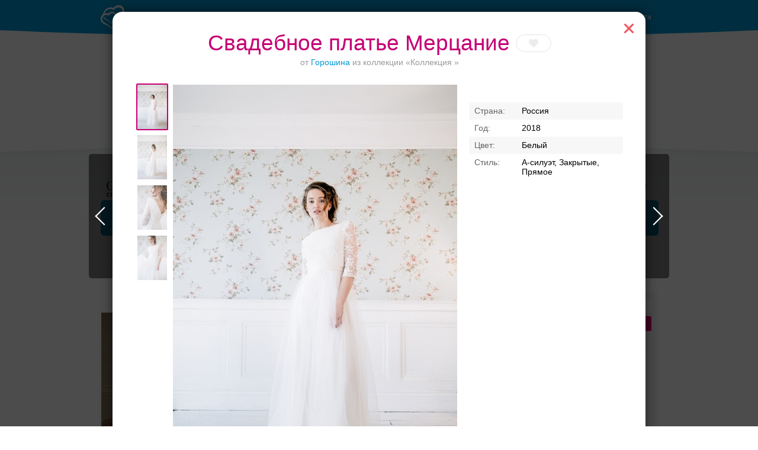

--- FILE ---
content_type: text/html; charset=UTF-8
request_url: https://svadba-msk.ru/dress/search/?model=133245&brand=1111
body_size: 78885
content:
<!DOCTYPE html>
<html>
<head>
    <meta charset="utf-8">
    <meta content="IE=10" http-equiv="X-UA-Compatible">
    <link rel="stylesheet" type="text/css" href="https://yandex.st/jquery-ui/1.10.3/themes/base/jquery-ui.min.css" />
<link rel="stylesheet" type="text/css" href="/g/main.b4a1d90c.css" />
<script type="text/javascript" src="https://yandex.st/jquery/1.8.3/jquery.min.js"></script>
<script type="text/javascript" src="https://yandex.st/jquery-ui/1.10.3/jquery-ui.min.js"></script>
<script type="text/javascript" src="/g/main.b4a1d90c.js"></script>
<script type="text/javascript" src="https://api-maps.yandex.ru/2.0/?load=package.full&amp;lang=ru-RU"></script>
<script type="text/javascript" src="/j/bottomMenu/"></script>
<title>Свадебное платье Мерцание от Горошина: в Москве</title>
    <meta content="Свадебное платье Мерцание, Горошина, коллекция Коллекция  — здесь вы можете найти предложения от всех салонов Москвы и выбрать подходящее. Посмотреть цены, фото платья Мерцание" name="description">
            <link rel="canonical" href="https://svadba-msk.ru/dress/search/?model=133245"/>
                <meta name="robots" content="noindex" />
        <script>console.log('meta robots: ', 'noindex');</script>
        <meta name="referer" content="unsafe-url">
    <script type="text/javascript">
        //for defer
        var BITRIX_SECURITY_KEY = '213ff46438e60705505e7b56b8c1d6924b0e5ab5';
        var HTTP_REFERER = '';
        var DOMAIN='svadba-msk.ru';
        var isMobile=0;
        var isMac = navigator.platform.toUpperCase().indexOf('MAC') >= 0;
        var API_URL = 'https://api.svadba-msk.ru/api';
                    var user = 'guest';
            var reCaptchaPublicKey = '6LfZ4eQSAAAAAL-ZOq2MJBCCN9XoW88-7km0datH';
            </script>
    <link rel="shortcut icon" href="https://img.svadba-msk.ru/msk/ident/favicon.ico"/>
    <script type="text/javascript" src="https://vk.com/js/api/share.js?11" charset="windows-1251"></script>
    <script>
    (function(i,s,o,g,r,a,m){i['GoogleAnalyticsObject']=r;i[r]=i[r]||function(){
        (i[r].q=i[r].q||[]).push(arguments)},i[r].l=1*new Date();a=s.createElement(o),
            m=s.getElementsByTagName(o)[0];a.async=1;a.src=g;m.parentNode.insertBefore(a,m)
    })(window,document,'script','//www.google-analytics.com/analytics.js','ga');

    ga('create', 'UA-46538517-1', 'svadba-msk.ru');
    ga('require', 'displayfeatures');
    ga('send', 'pageview');
</script>


    <meta name="facebook-domain-verification" content="gm4gii2qlykku1r7hfau6jsbz3clet" />
</head>
<body><div class="hero-spiderman"></div><div class="head_arc-top"></div><div class="head_top centeredBlock"><a class="head_logo" href="https://svadba-msk.ru/"><img src="/res/i/svg/logo/msk.svg" alt="Свадьба в Москве svadba-msk.ru"></a><div class="head_auth"><a id="getLoginPopup" href="javascript:void(0);" class="color_white" tabindex="2">Войти</a></div></div><div class="knopkas_content"><div class="knopkas centeredBlock"><div class="knopki_item"><script>document.write('<a href="https://'+'boo.plusmedia.ru/www/booblick/ck.php?oaparams=2__booblickid=6035__zoneid=282__cb=37d8b505e3__oadest=https%3A%2F%2Fsvadba-msk.ru%2Fcat%2Fbanquet%2FOtely-dlya-svadbi-v-Moskve%2F" target="_top"><img src="https://img.svadba-msk.ru/boopics/svadba-msk/bs/bs04.png" width="80" height="80"><div>Банкет в отеле</div></a>')</script><div id="beacon_37d8b505e3" style="position: absolute; left: 0px; top: 0px; visibility: hidden;"><img src="https://boo.plusmedia.ru/www/booblick/lg.php?booblickid=6035&campaignid=1719&zoneid=282&loc=1&referer=https%3A%2F%2Fsvadba-msk.ru%2F&cb=37d8b505e3" width="0" height="0" alt="" style="width: 0px; height: 0px;" /></div></div><div class="knopki_item"><script>document.write('<a href="https://'+'boo.plusmedia.ru/www/booblick/ck.php?oaparams=2__booblickid=6059__zoneid=282__cb=c43bdced91__oadest=https%3A%2F%2Fsvadba-msk.ru%2Fcat%2Fbanquet%2FSvadebnie-restorani-i-kafe-v-Podmoskovie%2F" target="_top"><img src="https://img.svadba-msk.ru/boopics/svadba-msk/bs/bs05.png" width="80" height="80"><div>Торжества за городом</div></a>')</script><div id="beacon_c43bdced91" style="position: absolute; left: 0px; top: 0px; visibility: hidden;"><img src="https://boo.plusmedia.ru/www/booblick/lg.php?booblickid=6059&campaignid=1749&zoneid=282&loc=1&referer=https%3A%2F%2Fsvadba-msk.ru%2F&cb=c43bdced91" width="0" height="0" alt="" style="width: 0px; height: 0px;" /></div></div><div class="knopki_item"><script>document.write('<a href="https://'+'boo.plusmedia.ru/www/booblick/ck.php?oaparams=2__booblickid=5833__zoneid=282__cb=ce38b160fa__oadest=https%3A%2F%2Fnevesta.moscow%2FKomu-doverit-svojj-obraz-svadebnye-stilisty-Moskvy%2F" target="_blank"><img src="https://img.svadba-msk.ru/boopics/svadba-msk/stylebtn.png" width="80" height="80"><div>Ваш безупречный образ</div></a>')</script><div id="beacon_ce38b160fa" style="position: absolute; left: 0px; top: 0px; visibility: hidden;"><img src="https://boo.plusmedia.ru/www/booblick/lg.php?booblickid=5833&campaignid=1697&zoneid=282&loc=1&referer=https%3A%2F%2Fsvadba-msk.ru%2F&cb=ce38b160fa" width="0" height="0" alt="" style="width: 0px; height: 0px;" /></div></div></div><div class="knopka_expander _hidden" onclick="toggleKnopkas()">Все предложения</div><div class="head_arc-knopkas"></div></div><div class="mainMenu centeredBlock"><div class="hero-batman"><script>document.write('<a href="https://'+'boo.plusmedia.ru/www/booblick/ck.php?oaparams=2__booblickid=5955__zoneid=555__cb=1703f06687__oadest=https%3A%2F%2Fsvadba-msk.ru%2Fdress%2Fsearch%2F%3Fbrand%3D34" target="_top"><img src="https://img.svadba-msk.ru/boo/images/8856c806f6b840fa890040d97985d0e4.png" width="230" height="85" alt="" title="" border="0" /></a>')</script><div id="beacon_1703f06687" style="position: absolute; left: 0px; top: 0px; visibility: hidden;"><img src="https://boo.plusmedia.ru/www/booblick/lg.php?booblickid=5955&campaignid=1559&zoneid=555&loc=https%3A%2F%2Fsvadba-msk.ru%2F&cb=1703f06687" width="0" height="0" alt="" style="width: 0px; height: 0px;" /></div></div><div class="mainMenu_links"><a class="mainMenu_a" href="http://nevesta.moscow/" target="_blank">Журнал</a></div><div class="mainMenu_catalogs"><div class="mainMenu_catalog"><div class="mainMenu_catalog_link" href="">Профессионалы и услуги</div><div class="mainMenu_content"><div class="mainMenu_services"><p class="mainMenu_service"><a class="mainMenu_a" href="https://svadba-msk.ru/cat/photo/">Свадебные фотографы</a></p><p class="mainMenu_service"><a class="mainMenu_a" href="https://svadba-msk.ru/cat/video/">Видеографы</a></p><p class="mainMenu_service"><a class="mainMenu_a" href="https://svadba-msk.ru/cat/tamada/">Ведущие</a></p><p class="mainMenu_service"><a class="mainMenu_a" href="https://svadba-msk.ru/cat/show/">Шоу-программа</a></p><p class="mainMenu_service"><a class="mainMenu_a" href="https://svadba-msk.ru/cat/decor/">Оформление и декор</a></p><p class="mainMenu_service"><a class="mainMenu_a" href="https://svadba-msk.ru/cat/full/">Организаторы</a></p><p class="mainMenu_service"><a class="mainMenu_a" href="https://svadba-msk.ru/cat/beauty/">Стилисты</a></p><p class="mainMenu_service"><a class="mainMenu_a" href="https://svadba-msk.ru/cat/svadba_za_rubezhom/">Свадьба за границей</a></p><p class="mainMenu_service"><a class="mainMenu_a" href="https://svadba-msk.ru/cat/travel/">Свадебное путешествие</a></p></div><div class="mainMenu_block-recomends"><p class="mainMenu_caption"><span class="mainMenu_separator">Рекомендуем:</span></p><div class="mainMenu_recomends"><script>document.write('<a href="https://'+'boo.plusmedia.ru/www/booblick/ck.php?oaparams=2__booblickid=5067__zoneid=569__cb=d502d7f8de__oadest=https%3A%2F%2Fsvadba-msk.ru%2Fcat%2Ftamada%2F3085%2F" target="_blank"><img src=https://img.svadba-msk.ru/boopics/svadba-msk/121212.jpg width=80 height=60>Дмитрий Сократилин, ведущий</a>')</script><div id="beacon_d502d7f8de" style="position: absolute; left: 0px; top: 0px; visibility: hidden;"><img src="https://boo.plusmedia.ru/www/booblick/lg.php?booblickid=5067&campaignid=1605&zoneid=569&loc=1&referer=https%3A%2F%2Fsvadba-msk.ru%2F&cb=d502d7f8de" width="0" height="0" alt="" style="width: 0px; height: 0px;" /></div><script>document.write('<a href="https://'+'boo.plusmedia.ru/www/booblick/ck.php?oaparams=2__booblickid=6075__zoneid=569__cb=12454a4cb9__oadest=http%3A%2F%2Fsvadba-msk.ru%2Fcat%2Ftamada%2F29405%2F" target="_top"><img src=https://img.svadba-msk.ru/boopics/svadba-msk/2023/RecVed01.jpg width=80 height=60>Никита Колотушкин, ведущий</a>')</script><div id="beacon_12454a4cb9" style="position: absolute; left: 0px; top: 0px; visibility: hidden;"><img src="https://boo.plusmedia.ru/www/booblick/lg.php?booblickid=6075&campaignid=1605&zoneid=569&loc=1&referer=https%3A%2F%2Fsvadba-msk.ru%2F&cb=12454a4cb9" width="0" height="0" alt="" style="width: 0px; height: 0px;" /></div></div></div></div></div><div class="mainMenu_catalog"><div class="mainMenu_catalog_link" href="">Свадебные платья</div><div class="mainMenu_content"><div class="mainMenu_services"><p class="mainMenu_service"><a class="mainMenu_a" href="https://svadba-msk.ru/cat/dress/">Все свадебные платья</a></p><p class="mainMenu_service"><a class="mainMenu_a" href="https://svadba-msk.ru/dress/search/?price=1-5000~5000-10000~10000-15000">Дешевле 15000 руб.</a></p><p class="mainMenu_service"><a class="mainMenu_a" href="https://svadba-msk.ru/dress/search/?price=15000-25000~25000-40000">От 15000 до 40000 руб.</a></p><p class="mainMenu_service"><a class="mainMenu_a" href="https://svadba-msk.ru/dress/search/?price=40000-60000">От 40000 до 60000 руб.</a></p><p class="mainMenu_service"><a class="mainMenu_a" href="https://svadba-msk.ru/dress/search/?price=60000-80000~80000-100000">От 60000 до 100000 руб.</a></p><p class="mainMenu_service"><a class="mainMenu_a" href="https://svadba-msk.ru/dress/search/?price=100000-200000~200000-9999999">Дороже 100000 руб.</a></p></div><div class="mainMenu_block-similar"><p class="mainMenu_caption mainMenu_separator">Смотрите также:</p><p class="mainMenu_similar"><a class="mainMenu_a" href="https://svadba-msk.ru/cat/salon/">Свадебные салоны</a></p><p class="mainMenu_similar"><a class="mainMenu_a" href="https://svadba-msk.ru/cat/atelier/">Пошив платьев</a></p><p class="mainMenu_similar"><a class="mainMenu_a" href="https://svadba-msk.ru/dress/">Бренды и коллекции</a></p><p class="mainMenu_similar"><a class="mainMenu_a" href="https://svadba-msk.ru/cat/shoes/">Обувь и аксессуары</a></p><p class="mainMenu_similar"><a class="mainMenu_a" href="https://svadba-msk.ru/cat/mensuits/">Костюмы для жениха</a></p><p class="mainMenu_similar"><a class="mainMenu_a" href="https://svadba-msk.ru/cat/beauty/">Прически и макияж</a></p><p class="mainMenu_similar"><a class="mainMenu_a" href="https://svadba-msk.ru/cat/flowers/">Букет невесты</a></p></div><div class="mainMenu_block-recomends"><p class="mainMenu_caption"><span class="mainMenu_separator">Рекомендуем:</span></p><div class="mainMenu_recomends"><script>document.write('<a href="https://'+'boo.plusmedia.ru/www/booblick/ck.php?oaparams=2__booblickid=5325__zoneid=563__cb=91d4194d1b__oadest=https%3A%2F%2Fsvadba-msk.ru%2Fcat%2Fsalon%2FEdem%2F" target="_top"><img src=https://img.svadba-msk.ru/boopics/svadba-msk/menu/msk/edem.png width=60 height=90>«Эдем», свадебный салон</a>')</script><div id="beacon_91d4194d1b" style="position: absolute; left: 0px; top: 0px; visibility: hidden;"><img src="https://boo.plusmedia.ru/www/booblick/lg.php?booblickid=5325&campaignid=1605&zoneid=563&loc=1&referer=https%3A%2F%2Fsvadba-msk.ru%2F&cb=91d4194d1b" width="0" height="0" alt="" style="width: 0px; height: 0px;" /></div></div></div></div></div><div class="mainMenu_catalog"><div class="mainMenu_catalog_link" href="">Банкет</div><div class="mainMenu_content"><div class="mainMenu_services"><p class="mainMenu_service"><a class="mainMenu_a" href="https://svadba-msk.ru/cat/banquet/">Свадебный банкет в ресторане</a></p><p class="mainMenu_service"><a class="mainMenu_a" href="https://svadba-msk.ru/cat/banquet/Nedorogie-svadebnie-restorany-v-Moskve/">Средний чек до 2000 руб.</a></p><p class="mainMenu_service"><a class="mainMenu_a" href="https://svadba-msk.ru/cat/banquet/Svadebnie-restorany-chek-2000-3000-rubley-v-Moskve/">Средний чек 2000 - 3000 руб.</a></p><p class="mainMenu_service"><a class="mainMenu_a" href="https://svadba-msk.ru/cat/banquet/Svadebnie-restorany-chek-3000-4000-rubley-v-Moskve/">Средний чек 3000 - 4000 руб.</a></p><p class="mainMenu_service"><a class="mainMenu_a" href="https://svadba-msk.ru/cat/banquet/Svadebnie-restorany-chek-4000-5000-rubley-v-Moskve/">Средний чек 4000 - 5000 руб.</a></p><p class="mainMenu_service"><a class="mainMenu_a" href="https://svadba-msk.ru/cat/banquet/Dorogie-svadebnie-restorany-v-Moskve/">Средний чек от 5000 руб.</a></p><p class="mainMenu_service"><a class="mainMenu_a" href="https://svadba-msk.ru/cat/banquet/Otely-dlya-svadbi-v-Moskve/">Свадебный банкет в отеле</a></p><p class="mainMenu_service"><a class="mainMenu_a" href="https://svadba-msk.ru/cat/banquet/Keytering-na-svadbu-v-Moskve/">Кейтеринг</a></p><p class="mainMenu_service"><a class="mainMenu_a" href="https://svadba-msk.ru/cat/banquet/Svadebnie-shatry-v-Moskve/">Свадебный банкет в шатре</a></p><p class="mainMenu_service"><a class="mainMenu_a" href="/cat/teplohod/">Аренда теплохода на свадьбу</a></p><p class="mainMenu_service"><a class="mainMenu_a" href="https://svadba-msk.ru/cat/pie/">Торты</a></p></div><div class="mainMenu_block-similar"><p class="mainMenu_caption mainMenu_separator">Смотрите также:</p><p class="mainMenu_similar"><a class="mainMenu_a" href="https://svadba-msk.ru/cat/tamada/">Ведущие</a></p><p class="mainMenu_similar"><a class="mainMenu_a" href="https://svadba-msk.ru/cat/show/">Шоу-программа</a></p><p class="mainMenu_similar"><a class="mainMenu_a" href="https://svadba-msk.ru/cat/decor/">Оформление и декор</a></p><p class="mainMenu_similar"><a class="mainMenu_a" href="https://svadba-msk.ru/cat/night/">Номера в гостинице для молодоженов</a></p></div><div class="mainMenu_block-recomends"><p class="mainMenu_caption"><span class="mainMenu_separator">Рекомендуем:</span></p><div class="mainMenu_recomends"><script>document.write('<a href="https://'+'boo.plusmedia.ru/www/booblick/ck.php?oaparams=2__booblickid=6039__zoneid=565__cb=cb5fb4a38a__oadest=https%3A%2F%2Fsvadba-msk.ru%2Fcat%2Fbanquet%2F403%2F" target="_blank"><img src=https://img.svadba-msk.ru/boopics/svadba-msk/holiday_20201125.jpg width=80 height=60>Холидей Инн Москва-Селигерская</a>')</script><div id="beacon_cb5fb4a38a" style="position: absolute; left: 0px; top: 0px; visibility: hidden;"><img src="https://boo.plusmedia.ru/www/booblick/lg.php?booblickid=6039&campaignid=1605&zoneid=565&loc=1&referer=https%3A%2F%2Fsvadba-msk.ru%2F&cb=cb5fb4a38a" width="0" height="0" alt="" style="width: 0px; height: 0px;" /></div><script>document.write('<a href="https://'+'boo.plusmedia.ru/www/booblick/ck.php?oaparams=2__booblickid=5949__zoneid=565__cb=76feae3f8d__oadest=https%3A%2F%2Fsvadba-msk.ru%2Fcat%2Fbanquet%2F25263%2F" target="_top"><img src=https://img.svadba-msk.ru/boopics/svadba-msk/bz02.png width=80 height=60>Santo puerto, банкетный зал</a>')</script><div id="beacon_76feae3f8d" style="position: absolute; left: 0px; top: 0px; visibility: hidden;"><img src="https://boo.plusmedia.ru/www/booblick/lg.php?booblickid=5949&campaignid=1969&zoneid=565&loc=1&referer=https%3A%2F%2Fsvadba-msk.ru%2F&cb=76feae3f8d" width="0" height="0" alt="" style="width: 0px; height: 0px;" /></div></div></div></div></div><div class="mainMenu_catalog"><div class="mainMenu_catalog_link" href="">Транспорт</div><div class="mainMenu_content"><div class="mainMenu_services"><p class="mainMenu_service"><a class="mainMenu_a" href="https://svadba-msk.ru/cat/transport/">Лимузины</a></p><p class="mainMenu_service"><a class="mainMenu_a" href="https://svadba-msk.ru/cat/auto/">Автомобили</a></p></div><div class="mainMenu_block-similar"><p class="mainMenu_caption mainMenu_separator">Смотрите также:</p><p class="mainMenu_similar"><a class="mainMenu_a" href="https://svadba-msk.ru/cat/decor/">Декор автомобилей</a></p></div><div class="mainMenu_block-recomends"><p class="mainMenu_caption"><span class="mainMenu_separator">Рекомендуем:</span></p><div class="mainMenu_recomends"><script>document.write('<a href="https://'+'boo.plusmedia.ru/www/booblick/ck.php?oaparams=2__booblickid=5631__zoneid=567__cb=69f1ecca92__oadest=http%3A%2F%2Fsvadba-msk.ru%2Fcat%2Ftransport%2F18815%2F" target="_top"><img src=https://img.svadba-msk.ru/boopics/svadba-msk/hummer01.jpg width=80 height=60> Hummer Mega Bus на 28 мест</a>')</script><div id="beacon_69f1ecca92" style="position: absolute; left: 0px; top: 0px; visibility: hidden;"><img src="https://boo.plusmedia.ru/www/booblick/lg.php?booblickid=5631&campaignid=1781&zoneid=567&loc=1&referer=https%3A%2F%2Fsvadba-msk.ru%2F&cb=69f1ecca92" width="0" height="0" alt="" style="width: 0px; height: 0px;" /></div></div></div></div></div><div class="mainMenu_catalog"><div class="mainMenu_catalog_link" href="">Кольца</div><div class="mainMenu_content"><div class="mainMenu_services"><p class="mainMenu_service"><a class="mainMenu_a" href="https://svadba-msk.ru/cat/jewelry/">Обручальные кольца</a></p></div><div class="mainMenu_block-similar"><p class="mainMenu_caption mainMenu_separator">Смотрите также:</p><p class="mainMenu_similar"><a class="mainMenu_a" href="https://svadba-msk.ru/cat/dress/">Свадебные платья</a></p><p class="mainMenu_similar"><a class="mainMenu_a" href="https://svadba-msk.ru/cat/flowers/">Букет невесты</a></p></div><div class="mainMenu_block-recomends"><p class="mainMenu_caption"><span class="mainMenu_separator">Рекомендуем:</span></p><div class="mainMenu_recomends"><script>document.write('<a href="https://'+'boo.plusmedia.ru/www/booblick/ck.php?oaparams=2__booblickid=5719__zoneid=571__cb=a7476e8d8f__oadest=https%3A%2F%2Fsvadba-msk.ru%2Fcat%2Fjewelry%2F18867%2F" target="_blank"><img src=https://boo.plusmedia.ru//pics/svadba-msk/menu/msk/svrec.jpg width=80 height=60>Dolce Vita, ювелирная студия</a>')</script><div id="beacon_a7476e8d8f" style="position: absolute; left: 0px; top: 0px; visibility: hidden;"><img src="https://boo.plusmedia.ru/www/booblick/lg.php?booblickid=5719&campaignid=720&zoneid=571&loc=1&referer=https%3A%2F%2Fsvadba-msk.ru%2F&cb=a7476e8d8f" width="0" height="0" alt="" style="width: 0px; height: 0px;" /></div><script>document.write('<a href="https://'+'boo.plusmedia.ru/www/booblick/ck.php?oaparams=2__booblickid=5717__zoneid=571__cb=9bff992404__oadest=https%3A%2F%2Fsvadba-msk.ru%2Fcat%2Fjewelry%2F237%2F" target="_blank"><img src=https://boo.plusmedia.ru//pics/svadba-msk/menu/msk/vasil.jpg width=80 height=60>Васильев и Кулагин ювелирная студия</a>')</script><div id="beacon_9bff992404" style="position: absolute; left: 0px; top: 0px; visibility: hidden;"><img src="https://boo.plusmedia.ru/www/booblick/lg.php?booblickid=5717&campaignid=720&zoneid=571&loc=1&referer=https%3A%2F%2Fsvadba-msk.ru%2F&cb=9bff992404" width="0" height="0" alt="" style="width: 0px; height: 0px;" /></div></div></div></div></div><div class="mainMenu_catalog"><div class="mainMenu_catalog_link" href="">ЗАГСы</div><div class="mainMenu_content"><div class="mainMenu_services"><p class="mainMenu_service"><a class="mainMenu_a" href="https://svadba-msk.ru/zags/">ЗАГСы</a></p></div><div class="mainMenu_block-similar"><p class="mainMenu_caption mainMenu_separator">Смотрите также:</p><p class="mainMenu_similar"><a class="mainMenu_a" href="https://svadba-msk.ru/cat/jewelry/">Кольца</a></p><p class="mainMenu_similar"><a class="mainMenu_a" href="https://svadba-msk.ru/cat/full/">Организаторы</a></p><p class="mainMenu_similar"><a class="mainMenu_a" href="https://svadba-msk.ru/cat/svadba_za_rubezhom/">Свадьба за границей</a></p></div><div class="mainMenu_block-recomends"><p class="mainMenu_caption"><span class="mainMenu_separator">Рекомендуем:</span></p><div class="mainMenu_recomends"><script>document.write('<a href="https://'+'boo.plusmedia.ru/www/booblick/ck.php?oaparams=2__booblickid=5017__zoneid=561__cb=336dc58150__oadest=http%3A%2F%2Fsvadba-msk.ru%2Fcat%2Ffull%2F5859%2F" target="_blank"><img src=https://img.svadba-msk.ru/boopics/svadba-msk/menu/msk/zags01.jpg width=80 height=60>TOBELOVE wedding, свадебное агенство</a>')</script><div id="beacon_336dc58150" style="position: absolute; left: 0px; top: 0px; visibility: hidden;"><img src="https://boo.plusmedia.ru/www/booblick/lg.php?booblickid=5017&campaignid=1605&zoneid=561&loc=1&referer=https%3A%2F%2Fsvadba-msk.ru%2F&cb=336dc58150" width="0" height="0" alt="" style="width: 0px; height: 0px;" /></div><script>document.write('<a href="https://'+'boo.plusmedia.ru/www/booblick/ck.php?oaparams=2__booblickid=5767__zoneid=561__cb=47a197d53e__oadest=https%3A%2F%2Fsvadba-msk.ru%2Fcat%2Ffull%2F6195%2F" target="_top"><img src=https://img.svadba-msk.ru/boopics/svadba-msk/menu/msk/darci.jpg width=80 height=60>Дарси, свадебное агенство</a>')</script><div id="beacon_47a197d53e" style="position: absolute; left: 0px; top: 0px; visibility: hidden;"><img src="https://boo.plusmedia.ru/www/booblick/lg.php?booblickid=5767&campaignid=1605&zoneid=561&loc=1&referer=https%3A%2F%2Fsvadba-msk.ru%2F&cb=47a197d53e" width="0" height="0" alt="" style="width: 0px; height: 0px;" /></div></div></div></div></div><div class="mainMenu_catalog"><div class="mainMenu_catalog_link" href="">Аксессуары</div><div class="mainMenu_content"><div class="mainMenu_services"><p class="mainMenu_service"><a class="mainMenu_a" href="https://svadba-msk.ru/cat/flowers/">Букет невесты</a></p><p class="mainMenu_service"><a class="mainMenu_a" href="https://svadba-msk.ru/cat/details/?accessories=53">Приглашения</a></p><p class="mainMenu_service"><a class="mainMenu_a" href="https://svadba-msk.ru/cat/details/?accessories=61">Банкетные карточки</a></p><p class="mainMenu_service"><a class="mainMenu_a" href="https://svadba-msk.ru/cat/details/?accessories=65">Книги пожеланий</a></p><p class="mainMenu_service"><a class="mainMenu_a" href="https://svadba-msk.ru/cat/details/?accessories=59">Бокалы для молодоженов</a></p><p class="mainMenu_service"><a class="mainMenu_a" href="https://svadba-msk.ru/cat/details/?accessories=67">Аксессуары для фотосессии</a></p></div><div class="mainMenu_block-recomends"><p class="mainMenu_caption"><span class="mainMenu_separator">Рекомендуем:</span></p><div class="mainMenu_recomends"><script>document.write('<a href="https://'+'boo.plusmedia.ru/www/booblick/ck.php?oaparams=2__booblickid=5089__zoneid=573__cb=b2340ed756__oadest=http%3A%2F%2Fsvadba-msk.ru%2Fcat%2Fdetails%2F1413%2F" target="_blank"><img src=https://img.svadba-msk.ru/boopics/svadba-msk/menu/msk/attr01.jpg width=80 height=60>Crazy-nevesta</a>')</script><div id="beacon_b2340ed756" style="position: absolute; left: 0px; top: 0px; visibility: hidden;"><img src="https://boo.plusmedia.ru/www/booblick/lg.php?booblickid=5089&campaignid=1605&zoneid=573&loc=1&referer=https%3A%2F%2Fsvadba-msk.ru%2F&cb=b2340ed756" width="0" height="0" alt="" style="width: 0px; height: 0px;" /></div></div></div></div></div></div></div><div class="centeredBlock"><!-- start Боковая сквозная панелька --><div class="content-right dressRight-search"><div id="rightBlock_top"></div><!-- start Боковая сквозная панелька --><div class="content-right"><div class="hero-fantastic"><div class="hero-fantastic-filter -start-check"><script type="template" id="filter_template_checkbox"><label class="hero-fantastic-filter-favorites" data-name="{label}"><input class="hero-fantastic-filter-check" type="checkbox" value="{value}" filter-elem="item" {checked}><span>{name}</span></label></script><script type="template" id="filter_template_list"><div class="hero-fantastic-filter-item" data-name="{label}" filter-elem="main"><div class="hero-fantastic-filter-item-title">
            {name}
            <i class="hero-fantastic-filter-item-icon"></i></div><div class="hero-fantastic-filter-item-reset" filter-action="reset">Сбросить</div><div class="hero-fantastic-filter-item-count">{items_length}</div><div class="hero-fantastic-filter-item-body">
            {wsearch}
            <div class="hero-fantastic-filter-content"><div class="hero-fantastic-filter-content-list{subtype}">
                    {items}
                </div></div></div></div></script><script type="template" id="filter_template_wsearch"><div class="hero-fantastic-filter-search"><input class="hero-fantastic-filter-search-input" type="text" autocomplete="off" placeholder="{placeholder}" /><i class="hero-fantastic-filter-search-clear"></i></div></script><script type="template" id="filter_template_list_item"><label class="hero-fantastic-filter-content-item"><input class="hero-fantastic-filter-check" type="checkbox" value="{value}" filter-elem="item" {checked} {attr} /><span>{icon}{content}</span></label></script><script type="template" id="filter_template_nested_list"><div class="hero-fantastic-filter-item" data-name="{label}" filter-elem="main"><div class="hero-fantastic-filter-item-title">
            {name}
            <i class="hero-fantastic-filter-item-icon"></i></div><div class="hero-fantastic-filter-item-reset" filter-action="reset">Сбросить</div><div class="hero-fantastic-filter-item-count">{items_length}</div><div class="hero-fantastic-filter-item-body">
            {wsearch}
            <div class="hero-fantastic-filter-content"><div class="hero-fantastic-filter-content-list"><div class="scroller-wrapper"><div class="scroller"><div class="hero-fantastic-filter-content-list">
                                {items}
                            </div><div class="scroller-track"><div class="scroller-bar"></div></div></div></div></div></div></div></div></script><script type="template" id="filter_template_nested_list_item"><label class="hero-fantastic-filter-content-item" data-filter_group="{groupCount}"><input class="hero-fantastic-filter-check" type="checkbox" value="{value}" filter-elem="item" data-id="{value}" {checked}><span>{text}</span></label></script><script type="template" id="filter_template_nested_list_group"><label class="hero-fantastic-filter-content-item" data-filter_isgroup="{groupCount}"><input class="hero-fantastic-filter-check" type="checkbox" filter-elem="item" {checked}><span>{name}</span></label>
    {items}
</script><script type="template" id="filter_template_nested_list_group_nagroup"><div class="hero-fantastic-filter-content-title">{name}</div>
    {items}
</script><script>
        var filterData = {"price":{"name":"\u0426\u0435\u043d\u0430","type":"list","current":[],"items":{"1-5000":"\u0414\u043e 5 000 \u0440\u0443\u0431.","5000-10000":"5 000 - 10 000 \u0440\u0443\u0431.","10000-15000":"10 000 - 15 000 \u0440\u0443\u0431.","15000-25000":"15 000 - 25 000 \u0440\u0443\u0431.","25000-40000":"25 000 - 40 000 \u0440\u0443\u0431.","40000-60000":"40 000 - 60 000 \u0440\u0443\u0431.","60000-80000":"60 000 - 80 000 \u0440\u0443\u0431.","80000-100000":"80 000 - 100 000 \u0440\u0443\u0431.","100000-200000":"100 000 - 200 000 \u0440\u0443\u0431.","200000-9999999":"\u0414\u043e\u0440\u043e\u0436\u0435 200 000 \u0440\u0443\u0431."},"sort":["1-5000","5000-10000","10000-15000","15000-25000","25000-40000","40000-60000","60000-80000","80000-100000","100000-200000","200000-9999999"]},"brand":{"name":"\u0411\u0440\u0435\u043d\u0434\u044b","type":"nested_list","placeholder":"\u0412\u0432\u0435\u0434\u0438\u0442\u0435 \u043d\u0430\u0437\u0432\u0430\u043d\u0438\u0435 \u0431\u0440\u0435\u043d\u0434\u0430","wsearch":true,"nagroup":true,"current":["1111"],"items":{"top":{"name":"\u041f\u041e\u041f\u0423\u041b\u042f\u0420\u041d\u042b\u0415","items":{"10":"Edelweis","1087":"Sonesta","20":"\u041d\u0430\u0442\u0430\u043b\u044c\u044f \u0420\u043e\u043c\u0430\u043d\u043e\u0432\u0430","751":"MillaNova","775":"Pollardi","737":"Rara Avis"},"sort":[10,1087,20,751,775,737]},"A":{"name":"A","items":{"297":"Abiart Boutique","645":"Acquachiara","32":"Aire Barcelona","1027":"Aleksandra Well","197":"Alena Goretskaya","265":"Alessandra Rinaudo","479":"Alessandro couture","735":"Alessandro'sL","1055":"Alessia bridal","433":"Alfred Angelo","429":"Alice Fashion","1103":"Alicia Cruz","413":"Alla Saga","1043":"Allegresse","895":"Allen Rich","1229":"Alleria belle","147":"Allure Bridals","136":"Alma Novia","403":"Alteza","319":"Alvina Valenta","13":"Alyce Paris","1105":"Amaranta","1083":"Amee","247":"AmeliaSposa","623":"Amore MiO","915":"Amore Novias","421":"Amotelli","217":"Amour Bridal","108":"Amsale","321":"Amy Kuschel","487":"AnastasiAZadorina","193":"Andreana","485":"Ange Etoiles ","875":"Angelo Del Sposa","699":"Aniia","64":"Anita Jakobson","665":"ANLace Studio","19":"ANNA BOGDAN","817":"Anna Kuznetcova","1121":"Anna RosyBrown","879":"Anna sposa","201":"Anne Barge","535":"Anne-Mariee","765":"Annie Couture ","451":"Aolisha","715":"Apilat","521":"Aria di Lusso","801":"Ariamo bridal","629":"Armonia","1007":"Art Dress","861":"Artur Green","203":"Atelier Aimee","327":"Augusta Jones","1157":"Aurora couture","62":"Aurye Mariages","1005":"Ave wedding","505":"Avenue Diagonal","639":"Ayna Kelly"},"sort":[297,645,32,1027,197,265,479,735,1055,433,429,1103,413,1043,895,1229,147,136,403,319,13,1105,1083,247,623,915,421,217,108,321,487,193,485,875,699,64,665,19,817,1121,879,201,535,765,451,715,521,801,629,1007,861,203,327,1157,62,1005,505,639]},"B":{"name":"B","items":{"205":"Badgley Mischka Bride","1159":"Barbara Wedding","1231":"Barbaris","7":"Belfaso","1137":"Bella Bride","37":"Bellantuono","845":"Bellezza e Lusso","54":"BeLoved","26":"Benjamin Roberts","1151":"Best bride","1221":"Betta la betta","1223":"Betta la betta","445":"Biatriss gold","1143":"Bicici & Coty","711":"Bizar Atelier","1091":"Blammo Biamo","1241":"Blamo Biamo","1243":"Blamo Biamo","100":"Blue By Enzoani","1209":"Blunny","389":"Blush","663":"Bohemian Bride","935":"Bolena","42":"Bonny Bridal","997":"Boom Blush","1191":"Boudoir Sposa","1169":"Boudoir Wedding","447":"Bridal Secret","259":"Bridalane International","955":"Bride dress","471":"Brilliance","1119":"Britney Rose","1077":"By Florentseva"},"sort":[205,1159,1231,7,1137,37,845,54,26,1151,1221,1223,445,1143,711,1091,1241,1243,100,1209,389,663,935,42,997,1191,1169,447,259,955,471,1119,1077]},"C":{"name":"C","items":{"649":"Cabotine Novia","1145":"Call me bride","779":"Caramelle","483":"Carlo Pignatelli ","601":"Carlota Novias","329":"Carol Hannah Whitfield","283":"Carolina Herrera","29":"Casablanca","1003":"Casta Diva","1139":"Charline","142":"Charlotte Balbier","627":"Chateu Margaux","124":"Cherie Sposa","481":"Chiarade","773":"Chiedo Bianco","675":"Christian Lacroix","331":"Christina Wu","215":"Christos","425":"CieloBlu","1211":"Cioccolato","323":"Coco Anais (formerly Anais Collezioni)","335":"Cocoe Voci","157":"Colet Bride","507":"Collector","469":"Complice Stalo Theodorou","277":"Complicite","341":"Cosmobella","1095":"Cosmos bride","443":"Costantino","44":"Cotin Sposa","151":"Creazioni Rosa","719":"Cristana Carrera","659":"Crystal Design","21":"Cymbeline"},"sort":[649,1145,779,483,601,329,283,29,1003,1139,142,627,124,481,773,675,331,215,425,1211,323,335,157,507,469,277,341,1095,443,44,151,719,659,21]},"D":{"name":"D","items":{"275":"Dalin","1125":"Dana","1031":"Daniela Di Marino","691":"Danilof","683":"Daria Karlozi","859":"Darling dress","583":"Dave & Johny","621":"David Kruse","625":"Davids Bridal","937":"Delsa","191":"Demetrios","555":"Di Jean Mariage","689":"Di Mira","785":"Diamond","8":"Diane Legrand","557":"Dianelli","931":"Diantamo","1001":"Dioni","575":"Diosa","635":"Discorso","163":"Divina Sposa","1015":"Divine Atelier","1085":"Divino Rose","553":"Domenico Rossi","313":"Dominick","427":"Dominiss","455":"Dovita Bridal","883":"Dream & Dress","1051":"Dress Code"},"sort":[275,1125,1031,691,683,859,583,621,625,937,191,555,689,785,8,557,931,1001,575,635,163,1015,1085,553,313,427,455,883,1051]},"E":{"name":"E","items":{"10":"Edelweis","933":"Eglantine","609":"Elena Chezelle","771":"Elena Kondratova","753":"Elena Morar","921":"Elena Novias","835":"Elena Vasylkova","50":"Elianna Moore","231":"Elie Saab","723":"Elieca","347":"Elizabeth Fillmore","349":"Elizabeth St John","847":"Emilio Ricci","18":"Emmi Mariage","713":"Emse","353":"Enzoani","707":"Ersa Atelier","1037":"Estelavia","9":"Eva Bendigo","439":"Eva Grandes","867":"Eva Lendel"},"sort":[10,933,609,771,753,921,835,50,231,723,347,349,847,18,713,353,707,1037,9,439,867]},"F":{"name":"F","items":{"30":"Fara Sposa","871":"Farletta","82":"Fiorese Manelli","1141":"Flash Bridal","877":"Fler","967":"Floreal ","411":"Florence","473":"Franc Sarabia","359":"Francesca Miranda","235":"Francis Montesinos"},"sort":[30,871,82,1141,877,967,411,473,359,235]},"G":{"name":"G","items":{"34":"Gabbiano","959":"Galia Lahav","27":"Garteli","48":"Gellena","237":"Gemy Maalouf","177":"Giorgio Novias","128":"Giovanna Sbiroli","449":"Giovanni Alessandro","1009":"Golant","513":"Golden stitch"},"sort":[34,959,27,48,237,177,128,449,1009,513]},"H":{"name":"H","items":{"145":"Hadassa","741":"Hannibal Laguna","995":"Happy Brides","363":"Hayley Paige","367":"Heidi Elnora","463":"Helen Miller","309":"Herms"},"sort":[145,741,995,363,367,463,309]},"I":{"name":"I","items":{"189":"Ian Stuart","731":"Ida Torez","1131":"Ilet\u2019te","739":"Impooria","379":"Impression","499":"In love","795":"Inbal Dror","1251":"Infanta","1253":"Infanta","1017":"Inmaculada Garc\u00eda","793":"Innocentia","613":"Intertex","245":"Ira Koval","52":"Irina Lux","729":"Iryna Kotapska","385":"Ivy & Aster"},"sort":[189,731,1131,739,379,499,795,1251,1253,1017,793,613,245,52,729,385]},"J":{"name":"J","items":{"865":"Jade","46":"Jasmine Bridal","509":"Jasmine Empire","40":"Jennifer Salzman","36":"Jenny Lee","94":"Jenny Packham","781":"Jenny Sposa","461":"Jenny Yoo","1149":"Jeorjett Dress","1215":"Jeorrijet dress","118":"Jesus Peiro","315":"Jim Hjelm","417":"Jola Moda","395":"Jorge Manuel","120":"Josechu Santana","567":"Jovani","181":"Jovanna","1247":"Jozi","1219":"Julia dream","431":"Julia Kontogruni","705":"Julie Vino","241":"Julietta By Mori Lee","873":"Julija","551":"Jully Bride","173":"Just For You","221":"Justin Alexander"},"sort":[865,46,509,40,36,94,781,461,1149,1215,118,315,417,395,120,567,181,1247,1219,431,705,241,873,551,173,221]},"K":{"name":"K","items":{"1073":"Katherine Joyce","1147":"Katty Shved","987":"Katy Corso","387":"Kelly Faetanini","165":"Kelly Star","213":"Kenneth Pool","913":"Kira Nova","381":"Kitty\u0441hen Couture","769":"Kler Devi","761":"Knightly","171":"Kookla"},"sort":[1073,1147,987,387,165,213,913,381,769,761,171]},"L":{"name":"L","items":{"869":"La Petra","74":"La Sposa","114":"La Sposa Alicia Cruz","843":"Ladianto","587":"Lady Vlady","102":"Lady White","631":"LadyBird","819":"Lanesta","393":"Lange Couture","853":"Lara Bridal","1197":"Latima","295":"Lavinia Wedding","317":"Lazaro","17":"Le Rina","829":"Le Spose Di Francesca","140":"Lela Rose","289":"Leli","525":"Lezardi","891":"Li-Na","377":"Liancarlo","1117":"Licor","1093":"Lida kastel","1025":"Liina Stein","375":"Lis Simon","24":"Lisa Donetti","84":"Lorange","1023":"Lorena Bride","943":"Lorenzo Rossi","989":"Louise Bridal","1069":"Louise Bridal","126":"Louise Sposa","667":"Love Bridal","1039":"Love Forever","637":"Love Story","311":"Lucca Bride","927":"Luce sposa","209":"Lugonovias","1201":"Lula Kavi ","1171":"Luna Blanca","941":"Luna Novias","919":"Lussano Bridal","965":"L\u2019Avenir"},"sort":[869,74,114,843,587,102,631,819,393,853,1197,295,317,17,829,140,289,525,891,377,1117,1093,1025,375,24,84,1023,943,989,1069,126,667,1039,637,311,927,209,1201,1171,941,919,965]},"M":{"name":"M","items":{"187":"Madeline Gardner","901":"Madison James","104":"Maggie Sottero","907":"Magnani","517":"Malinelli","1181":"Manu Garcia","233":"ManuAlvarez","90":"Manuel Mota","1217":"Marani","993":"Maravillosa","281":"Marchesa","1205":"Marco & Maria","153":"Margo","599":"Maria Dubois","68":"Maria Karin","1235":"Mariletta","1187":"Marmellata","823":"Marry Belle","1179":"Marsi Marso","947":"Marta Blanc","1203":"Martin Monio","653":"Mary's","1041":"Marybella","617":"MaryBride","251":"Marylise","1047":"Matrimonio","122":"Matthew Christopher","132":"Max Chaoul","979":"Maxima","693":"Mazini","585":"Medynski","138":"Mercedes Canovas","11":"Merri","805":"Mias","373":"Mikaella","783":"Milana - Dress","961":"Milano Vera","407":"Miledi","841":"Millanas","751":"MillaNova","849":"Milva","789":"Mio Dress","671":"Miquel Suay","957":"Mira Zwillinger","1233":"Mironova","167":"Miss Kelly","169":"Miss Paris","929":"Mistrelli","905":"Modanovias","371":"Modeca","369":"Modern Trousseau","35":"Mon Cheri","885":"Monica Loretti","155":"Monique Lhuillier","1153":"Monreal","603":"Moonlight","96":"Mori Lee","243":"MS Moda","767":"My Secret Sposa"},"sort":[187,901,104,907,517,1181,233,90,1217,993,281,1205,153,599,68,1235,1187,823,1179,947,1203,653,1041,617,251,1047,122,132,979,693,585,138,11,805,373,783,961,407,841,751,849,789,671,957,1233,167,169,929,905,371,369,35,885,155,1153,603,96,243,767]},"N":{"name":"N","items":{"1213":"Natalia Gradova","541":"Natalia Verestova","1053":"Natalia's DC","1079":"Natalya Shubina","58":"Nava Bride","643":"Naviblue Bridal","727":"NDI5","641":"Neonilla","803":"Neshama","619":"Nesli Bridal","1185":"Netta Ben Shabu","285":"Nicole Fashion Group","365":"Nicole Miller","441":"Nika Bridal","697":"Nikitina Ekaterina","195":"Nina Kimoli","307":"Noelle Fashion Group","807":"Nora Naviano","1165":"Novi","31":"Novia D'Art"},"sort":[1213,541,1053,1079,58,643,727,641,803,619,1185,285,365,441,697,195,307,807,1165,31]},"O":{"name":"O","items":{"1065":"Oksana Pravnyk","325":"Oleg Baburoff","415":"Olga Loidis","60":"Olga Sposa","825":"One love One life","651":"Orlana","269":"Oscar de la Renta","837":"Otilia Brailoiu","1135":"Oxana Orsh","657":"Ozlem Suer"},"sort":[1065,325,415,60,825,651,269,837,1135,657]},"P":{"name":"P","items":{"361":"Paloma Blanca","28":"Papilio","279":"Pastore","589":"Pat Maseda","38":"Patricia Avendano","465":"Patricia Queen","939":"Paula D'Onofrio","106":"Pauline","981":"Pentelei","92":"Pepe Botella","391":"Peter Langner","581":"Pierre Cardin","263":"Point Mariage","775":"Pollardi","855":"Prima Assol","453":"Prima la Sposa","1071":"Primavera","1249":"Princesse de Paris","219":"Priscilla of Boston","821":"Promessa","72":"Pronovias","112":"Pronuptia","1021":"PurPur"},"sort":[361,28,279,589,38,465,939,106,981,92,391,581,263,775,855,453,1071,1249,219,821,72,112,1021]},"Q":{"name":"Q","items":{"851":"Queen"},"sort":[851]},"R":{"name":"R","items":{"977":"Rada Dress","357":"Rafael Cennamo","1189":"Rafineza","511":"Raimon Bundo","737":"Rara Avis","547":"Ravit Design","983":"Rebecca Ingram","1177":"Rebel Black","199":"Reem Acra","899":"Regina Schrecker","255":"Rembo Styling","1207":"Riboza","607":"Ricca Sposa","1183":"Riki Dalal","1035":"Rima Lav","345":"Rivini","1101":"Robe Blanche","253":"Rocky Moles Sposa","701":"Romance","179":"Romantica","1113":"Romashka","271":"Romona Keveza","593":"Ronald Joyce","229":"Rosa Clara","33":"Rosalli","759":"Rozmarin","543":"ROZY"},"sort":[977,357,1189,511,737,547,983,1177,199,899,255,1207,607,1183,1035,345,1101,253,701,179,1113,271,593,229,33,759,543]},"S":{"name":"S","items":{"1099":"Saiid Kobeisy","963":"Sali Bridal","78":"San Patrick","223":"Sarah Bride","343":"Sarah Janks","355":"Sarah Seven","423":"Se-lena","743":"Seam","1237":"Secret Sposa","1239":"Secret Sposa","1175":"Sellini","685":"Semida Sposa","591":"Sharmel","559":"Sherri Hill","797":"SiaLlow","435":"Sikorti","437":"SilkBride","681":"Silviamo","98":"Sincerity","86":"Slanovskiy","813":"Sofia De Amour","299":"Sofoly","925":"Solomia","1245":"Soltero","1087":"Sonesta","409":"Sonia","351":"Sophia Tolli","725":"Soprasima","159":"Sottero and Midgley","1173":"Souscom","811":"Sovanna","839":"Speranza couture","893":"Sposa Bella","1193":"Sposa Lia","721":"Stella de Libero","130":"Stewart Parvin","655":"Strekkoza","1167":"Supernova","615":"Suzanna Sposa","257":"Suzanne Ermann","15":"Svetlana Lyalina","1033":"Svetlana Markelova"},"sort":[1099,963,78,223,343,355,423,743,1237,1239,1175,685,591,559,797,435,437,681,98,86,813,299,925,1245,1087,409,351,725,159,1173,811,839,893,1193,721,130,655,1167,615,257,15,1033]},"T":{"name":"T","items":{"809":"Tadashi Shoji","339":"Tara Keely","633":"Tarik Ediz","1163":"Tatiana Yanchenko","815":"Tavifa","337":"Temperley London","605":"Terani Couture","953":"Tesoro","459":"Theia","897":"Tilda","945":"Tina Valerdi","273":"To Be Bride","249":"Toi Italia","287":"Tomy Mariage","333":"Tony Bowls Bridal for Mon Cheri","110":"Topaza Pella","887":"TriA Fashion","749":"Trinity Bride","16":"Tulianna","14":"Tulipia"},"sort":[809,339,633,1163,815,337,605,953,459,897,945,273,249,287,333,110,887,749,16,14]},"U":{"name":"U","items":{"211":"Ugo Zaldi","12":"Unona"},"sort":[211,12]},"V":{"name":"V","items":{"777":"Valentain","833":"Valentain","831":"Valentina Gladun","709":"Valentino","1123":"Valerio Luna","595":"Vasylkov","561":"Vendi","1225":"Venera","787":"VeneziA","88":"Ver-de","70":"Vera Wang","1061":"Veronicaiko","791":"Veronika Jeanvie","1057":"Versal","1199":"Vesilna","733":"Vesna","909":"Vesta Bride","827":"Vestelli","537":"Victoria Anne","185":"Victoria Jane","757":"Victoria Soprano","661":"Victoria Spirina","503":"Victorio Lucchino","397":"Viktoria Karandasheva","134":"Villais","573":"Vinni","563":"Vintage","579":"Visavi","1115":"Vissaria","999":"Vita Brava","1155":"Vittoria Soltero","951":"Viva Bride","611":"Viva Deluxe","679":"VIYAS","949":"Voronova dress"},"sort":[777,833,831,709,1123,595,561,1225,787,88,70,1061,791,1057,1199,733,909,827,537,185,757,661,503,397,134,573,563,579,1115,999,1155,951,611,679,949]},"W":{"name":"W","items":{"1019":"Watters","1089":"Wedberry","1227":"Wedding room","991":"Welles Mir","597":"White CHicks","917":"White fashion","161":"White One","975":"White Story","467":"White \u043e\u0442 Vera Wang"},"sort":[1019,1089,1227,991,597,917,161,975,467]},"X":{"name":"X","items":{"175":"X-zotic"},"sort":[175]},"Y":{"name":"Y","items":{"1049":"Yarotskaya wedding","39":"Yolan Cris","969":"Yoo studio","881":"Ysa Makino","239":"Yusupova Couture"},"sort":[1049,39,969,881,239]},"Z":{"name":"Z","items":{"745":"Zhelengowsky","1195":"Zlata","116":"Zuhair Murad"},"sort":[745,1195,116]},"\u0410 - \u042f":{"name":"\u0410 - \u042f","items":{"383":"\u0410\u043c\u0430\u043d\u0442\u0435\u0441","56":"\u0411\u0435\u043b\u0430\u044f \u043e\u0440\u0445\u0438\u0434\u0435\u044f","1045":"\u0412\u0430\u043b\u0435\u0440\u0438\u044f","497":"\u0412\u0435\u0440\u0430 \u041a\u0430\u043b\u0438\u043d\u0438\u043d\u0430","747":"\u0412\u0435\u0441\u043d\u0430","267":"\u0413\u0430\u043b\u0435\u043d\u0430","1111":"\u0413\u043e\u0440\u043e\u0448\u0438\u043d\u0430","401":"\u0415\u043b\u0435\u043d\u0430 \u041c\u0435\u0434\u044b\u043d\u0441\u043a\u0430\u044f","23":"\u0418\u0440\u0438\u043d\u0430 \u0421\u0443\u043b\u0438\u043c\u0435\u043d\u043a\u043e","799":"\u041a\u0430\u0440\u043c\u0435\u043b\u0438\u044f","857":"\u041b\u0430\u0432\u0430\u0442\u0435\u0440\u0440\u0430","493":"\u041b\u0438\u043d\u0438\u044f \u041a\u041e\u0421\u0421","149":"\u041b\u044e\u0434\u043c\u0438\u043b\u0430 Anikeeva","903":"\u041c\u0430\u0440\u0441\u0430\u043b\u0430","475":"\u041c\u043e\u0434\u0435\u043b\u044c\u043d\u044b\u0439 \u0434\u043e\u043c \u00ab\u041d\u0435\u0432\u0435\u0441\u0442\u0430\u00bb","501":"\u041d\u0430\u0442\u0430\u043b\u044c\u044f \u0411\u043e\u0432\u044b\u043a\u0438\u043d\u0430","1075":"\u041d\u0430\u0442\u0430\u043b\u044c\u044f \u0420\u0430\u0441\u0441\u043a\u0430\u0437\u043e\u0432\u0430","20":"\u041d\u0430\u0442\u0430\u043b\u044c\u044f \u0420\u043e\u043c\u0430\u043d\u043e\u0432\u0430","1081":"\u041e\u0431\u043b\u0430\u043a\u0430","717":"\u041e\u043a\u0441\u0430\u043d\u0430 \u041c\u0430\u0442\u0432\u0435\u0435\u0432\u0430","22":"\u041e\u043a\u0441\u0430\u043d\u0430 \u041c\u0443\u0445\u0430","1109":"\u041e\u043b\u0435\u0441\u044f \u0420\u0443\u043c\u044f\u043d\u0446\u0435\u0432\u0430 ","405":"\u041e\u043b\u044c\u0433\u0430 \u0422\u043a\u0430\u0447","1133":"\u041f\u0440\u0435\u0441\u0442\u0438\u0436","889":"\u0421\u0432\u0430\u0434\u0435\u0431\u043d\u044b\u0439 \u0433\u0430\u0440\u0434\u0435\u0440\u043e\u0431","911":"\u0421\u0432\u0435\u0442\u043b\u0430\u043d\u0430 \u0417\u0430\u0439\u0446\u0435\u0432\u0430","973":"\u0421\u0442\u0440\u0435\u043a\u043e\u0437\u0430","1067":"\u0421\u0447\u0430\u0441\u0442\u043b\u0438\u0432\u044b \u0412\u043c\u0435\u0441\u0442\u0435","6":"\u0422\u0430\u043d\u044f \u0413\u0440\u0438\u0433","80":"\u0422\u0430\u0442\u044c\u044f\u043d\u0430 \u041a\u0430\u043f\u043b\u0443\u043d","225":"\u0422\u0430\u0442\u044c\u044f\u043d\u0430 \u041a\u0430\u0440\u0433\u0438\u043d\u0430","25":"\u0422\u0430\u0442\u044c\u044f\u043d\u0430 \u0428\u0430\u0440\u043e\u043d\u043e\u0432\u0430","66":"\u0423\u043a\u0440\u0428\u0438\u043a","985":"\u042d\u043a\u0437\u043e\u0442\u0438\u043a\u0430","1029":"\u042d\u043f\u0430\u0442\u0430\u0436","923":"\u042e\u043c\u0435\u043b\u0438"},"sort":[383,56,1045,497,747,267,1111,401,23,799,857,493,149,903,475,501,1075,20,1081,717,22,1109,405,1133,889,911,973,1067,6,80,225,25,66,985,1029,923]}}},"color":{"name":"\u0426\u0432\u0435\u0442","type":"list","attr":"color","current":[],"items":{"1":"\u0431\u0435\u043b\u044b\u0439","3":"\u0433\u043e\u043b\u0443\u0431\u043e\u0439","4":"\u0440\u043e\u0437\u043e\u0432\u044b\u0439","5":"\u043a\u0440\u0430\u0441\u043d\u044b\u0439","6":"\u0447\u0435\u0440\u043d\u044b\u0439","9":"\u0436\u0435\u043b\u0442\u044b\u0439","11":"\u0441\u0435\u0440\u044b\u0439","7":"\u0446\u0432\u0435\u0442\u043d\u043e\u0439"},"sort":[1,3,4,5,6,9,11,7]},"style":{"name":"\u0424\u0430\u0441\u043e\u043d \u0438 \u0441\u0438\u043b\u0443\u044d\u0442","type":"list","current":[],"items":{"1":"\u0410\u043c\u043f\u0438\u0440 (\u0433\u0440\u0435\u0447\u0435\u0441\u043a\u0438\u0439)","2":"\u041f\u0440\u044f\u043c\u043e\u0435","3":"\u0420\u0443\u0441\u0430\u043b\u043a\u0430","4":"\u041f\u0440\u0438\u043d\u0446\u0435\u0441\u0441\u0430","5":"\u0411\u0430\u043b\u044c\u043d\u043e\u0435","6":"\u041c\u0438\u043d\u0438 (\u043a\u043e\u0440\u043e\u0442\u043a\u043e\u0435)","7":"\u0421\u043e \u0448\u043b\u0435\u0439\u0444\u043e\u043c","8":"\u0411\u043e\u0445\u043e","9":"\u0421 \u043a\u043e\u0440\u0441\u0435\u0442\u043e\u043c","10":"\u041a\u0440\u0443\u0436\u0435\u0432\u043e","11":"\u0420\u0435\u0442\u0440\u043e","12":"\u0410\u0442\u043b\u0430\u0441\u043d\u044b\u0435","13":"\u0417\u0430\u043a\u0440\u044b\u0442\u044b\u0435","14":"\u041f\u0440\u043e\u0441\u0442\u044b\u0435","15":"\u041c\u0438\u0434\u0438","16":"\u041b\u0435\u0433\u043a\u0438\u0435 \/ \u043b\u0435\u0442\u043d\u0438\u0435","17":"\u0414\u043b\u044f \u0431\u0435\u0440\u0435\u043c\u0435\u043d\u043d\u044b\u0445","18":"\u041d\u0435\u043e\u0431\u044b\u0447\u043d\u044b\u0435","19":"\u0414\u043b\u044f \u043f\u043e\u043b\u043d\u044b\u0445","20":"\u041f\u043b\u044f\u0436\u043d\u044b\u0435","21":"\u0411\u0440\u044e\u0447\u043d\u044b\u0439 \u043a\u043e\u0441\u0442\u044e\u043c","22":"\u0420\u0443\u0441\u0442\u0438\u043a","23":"\u041f\u043b\u0430\u0442\u044c\u0435-\u0442\u0440\u0430\u043d\u0441\u0444\u043e\u0440\u043c\u0435\u0440","25":"\u0410-\u0441\u0438\u043b\u0443\u044d\u0442"},"sort":[1,2,3,4,5,6,7,8,9,10,11,12,13,14,15,16,17,18,19,20,21,22,23,25]},"only_fav":{"name":"\u0422\u043e\u043b\u044c\u043a\u043e \u0438\u0437\u0431\u0440\u0430\u043d\u043d\u043e\u0435","type":"checkbox","value":1}};
    </script><div class="hero-fantastic-filter-body"><div class="hero-fantastic-filter-footer"><a href="#" class="hero-fantastic-filter-footer-btn e_a">Показать</a><span href="#" class="hero-fantastic-filter-footer-btn-disabled">Показать</span></div><div class="hero-fantastic-filter-tooltip"><span class="hero-fantastic-filter-tooltip-text">30 платьев</span><a href="#" class="hero-fantastic-filter-tooltip-link_show e_a">Показать</a><a href="#" class="hero-fantastic-filter-tooltip-link_cansel">Отменить</a></div></div></div><div class="hero-fantastic-folded_filter">
    Включен фильтр
    <span class="hero-fantastic-folded_filter-tooltip">наверх</span></div><div class="hero-fantastic-board"><div class="hero-fantastic-panel"><div class="hero-fantastic-knopka-300"></div><div class="hero-fantastic-knopka-200"></div></div></div></div></div><!-- end Боковая сквозная панелька --></div><!-- end Боковая сквозная панелька --><div class="content"><div id="dress" class="dress _needLB"><div class="dress" data-isfav="0" data-item_id="133245" data-type="model" dress_model-elem="main"><div class="dress_head"><div class="dress_name"><h1>Свадебное платье Мерцание</h1><a class="fav" dress_model-action="fav"><span class="fav_hover" data-fav_text="В избранное" data-unfav_text="Убрать из избранного"></span></a></div><p class="dress_col">от <a href="/dress/search/?brand=1111">Горошина</a> из коллекции &laquo;Коллекция &raquo;</p></div><div class="dress_gallery"><div class="dress_gallery_photos" dress_model-elem="gallery"><img class="dress_gallery_photo _cur" src="https://lh3.googleusercontent.com/bwayp62cZFcmcyjbwIOaJq0psXczDUqDCyc1ajURLXbbv8c8NQskal0DeFgiEpxq3l8Lwibi_ZzdXj1A8DnLsnQ" width="50" data-orig="https://lh3.googleusercontent.com/bwayp62cZFcmcyjbwIOaJq0psXczDUqDCyc1ajURLXbbv8c8NQskal0DeFgiEpxq3l8Lwibi_ZzdXj1A8DnLsnQ=w480-l95" gallery-elem="photo"><img class="dress_gallery_photo" src="https://lh3.googleusercontent.com/gWblU3YLEWf9qsgl4H4eB4IGWHQwV01dzjSJXR8nm3kc2WHyCRX9MYTgYaTOywA2wQcWBDwVCBKl41hFvMNBFaXy" width="50" data-orig="https://lh3.googleusercontent.com/gWblU3YLEWf9qsgl4H4eB4IGWHQwV01dzjSJXR8nm3kc2WHyCRX9MYTgYaTOywA2wQcWBDwVCBKl41hFvMNBFaXy=w480-l95" gallery-elem="photo"><img class="dress_gallery_photo" src="https://lh3.googleusercontent.com/xJ1J0yc1DXSRijtLzZQGbFCv2BGEP5UrGR0mw3GiB1hhT_lLqgcWhCv_SCmHopOLuz6zGsUuMYbsUBBQ3i4r3z2m" width="50" data-orig="https://lh3.googleusercontent.com/xJ1J0yc1DXSRijtLzZQGbFCv2BGEP5UrGR0mw3GiB1hhT_lLqgcWhCv_SCmHopOLuz6zGsUuMYbsUBBQ3i4r3z2m=w480-l95" gallery-elem="photo"><img class="dress_gallery_photo" src="https://lh3.googleusercontent.com/WLn4gYRR4VTHdorIM4Y2yIsRg_nse_bAsFlzt7BRzU4toBCzA3qLN0K0e1G7sCUvqRo0IntpL_kEFVMdG45-PJI" width="50" data-orig="https://lh3.googleusercontent.com/WLn4gYRR4VTHdorIM4Y2yIsRg_nse_bAsFlzt7BRzU4toBCzA3qLN0K0e1G7sCUvqRo0IntpL_kEFVMdG45-PJI=w480-l95" gallery-elem="photo"></div></div><div class="dress_info"><div class="dress_props"><div class="dress_prop" data-label="Страна">Россия</div><div class="dress_prop" data-label="Год">2018</div><div class="dress_prop" data-label="Цвет">Белый</div><div class="dress_prop" data-label="Стиль">А-силуэт, Закрытые, Прямое</div></div></div><div class="dress_photo"><img dress_model-elem="photo" class="dress_photo_img" src="https://lh3.googleusercontent.com/bwayp62cZFcmcyjbwIOaJq0psXczDUqDCyc1ajURLXbbv8c8NQskal0DeFgiEpxq3l8Lwibi_ZzdXj1A8DnLsnQ=w480-l95" width="480"></div><input id="prevModel" type="hidden" value='[{"type":"model","id":"156617"}]'><input id="nextModel" type="hidden" value='[{"type":"model","id":"133243"},{"type":"model","id":"156613"},{"type":"model","id":"133235"}]'></div></div><div id="dressSearch" preloader-block="content"><p class="breads"><a class="bread" href="https://svadba-msk.ru/">Свадьба в Москве</a>&nbsp;<a class="bread" href="https://svadba-msk.ru/cat/dress/">Свадебные платья</a>&nbsp;</p><script type="application/ld+json">{"@context":"http:\/\/schema.org","@type":"BreadcrumbList","itemListElement":[{"@type":"ListItem","position":1,"item":{"@id":"https:\/\/svadba-msk.ru\/","name":"\u0421\u0432\u0430\u0434\u044c\u0431\u0430 \u0432 \u041c\u043e\u0441\u043a\u0432\u0435"}},{"@type":"ListItem","position":2,"item":{"@id":"https:\/\/svadba-msk.ru\/cat\/dress\/","name":"\u0421\u0432\u0430\u0434\u0435\u0431\u043d\u044b\u0435 \u043f\u043b\u0430\u0442\u044c\u044f"}}]}</script><div class="pCatalog_h1"><h1>Для Вас найдено 30 платьев</h1></div><div class="items"><div class="item" data-isfav="0" data-item_id="156615" data-type="model" ><div class="item_photo"><div class="fav"><div class="fav_hover" data-fav_text="В избранное" data-unfav_text="Убрать из избранного"></div></div><a class="item_pic" href="/dress/search/?model=156615&brand=1111"><img src="https://lh3.googleusercontent.com/R3Fnckgvle1-8IbA-nBO83LQMxFxz7L6ku26A6n07vZ9SaUKgLQmPe_SYUUhXjr-QN0mpO_YQshcNjui-uqL5JK9=w210-l95" width="210" alt=""></a></div><div class="item_name">Свадебное платье Горошковое платье от <a class="item_label" href="/dress/search/?brand=1111" target="_blank">Горошина</a></div></div><div class="item" data-isfav="0" data-item_id="133273" data-type="model" ><div class="item_photo"><div class="fav"><div class="fav_hover" data-fav_text="В избранное" data-unfav_text="Убрать из избранного"></div></div><a class="item_pic" href="/dress/search/?model=133273&brand=1111"><img src="https://lh3.googleusercontent.com/_thhRgs2IyK4Cdtp71G6SQhnILpRL0a-O2c62w95vdMs2OdVSdfhGXXefv4aC61UWUEF07K5O5oozTXFWGt2bExVgg=w210-l95" width="210" alt=""></a></div><div class="item_name">Свадебное платье Пудра  от <a class="item_label" href="/dress/search/?brand=1111" target="_blank">Горошина</a></div></div><div class="item" data-isfav="0" data-item_id="133255" data-type="model" ><div class="item_photo"><div class="fav"><div class="fav_hover" data-fav_text="В избранное" data-unfav_text="Убрать из избранного"></div></div><a class="item_pic" href="/dress/search/?model=133255&brand=1111"><img src="https://lh3.googleusercontent.com/d0m2vzTMQ4gDEuMX7_q1Ql31SU4S2e3l_i5xIQd2A_ZWc9sjgtEXXHe0hidHVJ0HNPPeXTnv9FDorf-FQHV_YGs4_A=w210-l95" width="210" alt=""></a></div><div class="item_name">Свадебное платье Молочные цветы от <a class="item_label" href="/dress/search/?brand=1111" target="_blank">Горошина</a></div></div><div class="item" data-isfav="0" data-item_id="133267" data-type="model" ><div class="item_photo"><div class="fav"><div class="fav_hover" data-fav_text="В избранное" data-unfav_text="Убрать из избранного"></div></div><a class="item_pic" href="/dress/search/?model=133267&brand=1111"><img src="https://lh3.googleusercontent.com/BN0GRVeHlDR7N8XTdKrWBvwhFYZrJYvHkZih3I6bl8pOf-81F6lVBxeLKkmlq6zds9vTPc93WogNKGQWz1sXadQ=w210-l95" width="210" alt=""></a></div><div class="item_name">Свадебное платье Принцесса Софи от <a class="item_label" href="/dress/search/?brand=1111" target="_blank">Горошина</a></div></div><div class="item" data-isfav="0" data-item_id="133263" data-type="model" ><div class="item_photo"><div class="fav"><div class="fav_hover" data-fav_text="В избранное" data-unfav_text="Убрать из избранного"></div></div><a class="item_pic" href="/dress/search/?model=133263&brand=1111"><img src="https://lh3.googleusercontent.com/LUl2c1X3PIe2a1MJGyXQxVcAU0be_8QsdEbcy3yQaMYVjwFq30VwEZNuQ59H18DglGMPk8ock743002BKxoqdWsb=w210-l95" width="210" alt=""></a></div><div class="item_name">Свадебное платье Амаранта  от <a class="item_label" href="/dress/search/?brand=1111" target="_blank">Горошина</a></div></div><div class="item" data-isfav="0" data-item_id="133233" data-type="model" ><div class="item_photo"><div class="fav"><div class="fav_hover" data-fav_text="В избранное" data-unfav_text="Убрать из избранного"></div></div><a class="item_pic" href="/dress/search/?model=133233&brand=1111"><img src="https://lh3.googleusercontent.com/VL6-xTOa2sFTUYlRGO1oWbBoYkXTuYqlK8qV86BJJhBMcWKVLz3OzKAyHbG7fLGLowJRlXkXMry9IOk4HUQIaLLE=w210-l95" width="210" alt=""></a></div><div class="item_name">Свадебное платье Sommer от <a class="item_label" href="/dress/search/?brand=1111" target="_blank">Горошина</a></div></div><div class="item" data-isfav="0" data-item_id="133241" data-type="model" ><div class="item_photo"><div class="fav"><div class="fav_hover" data-fav_text="В избранное" data-unfav_text="Убрать из избранного"></div></div><a class="item_pic" href="/dress/search/?model=133241&brand=1111"><img src="https://lh3.googleusercontent.com/xBMkoyvmUcFyrNMz9uoEh7bssNgKOvxCrIkQGCoInMYXfZJZU0Sdw53xOQZ3DYArY4prlP9s-UeNuUr462vVKbo=w210-l95" width="210" alt=""></a></div><div class="item_name">Свадебное платье Инди  от <a class="item_label" href="/dress/search/?brand=1111" target="_blank">Горошина</a></div></div><div class="item" data-isfav="0" data-item_id="156619" data-type="model" ><div class="item_photo"><div class="fav"><div class="fav_hover" data-fav_text="В избранное" data-unfav_text="Убрать из избранного"></div></div><a class="item_pic" href="/dress/search/?model=156619&brand=1111"><img src="https://lh3.googleusercontent.com/VMmDZ9fxAj0VtCEnrpKny5moRNapiENzdlN5Yvoya_uxYSDimphXKiCFCVcljDRg65FOSXUCZhlgqe6-2iiuUHQ=w210-l95" width="210" alt=""></a></div><div class="item_name">Свадебное платье Золотая россыпь от <a class="item_label" href="/dress/search/?brand=1111" target="_blank">Горошина</a></div></div><div class="item" data-isfav="0" data-item_id="133271" data-type="model" ><div class="item_photo"><div class="fav"><div class="fav_hover" data-fav_text="В избранное" data-unfav_text="Убрать из избранного"></div></div><a class="item_pic" href="/dress/search/?model=133271&brand=1111"><img src="https://lh3.googleusercontent.com/x_WEYPzJInryukccEABdg6i4L-XSUrvJkf37fpI0616Y-Ax7HZ4KPDPauwL66I4G9Q_nPJh51C4hRv09fCv9V6HdHQ=w210-l95" width="210" alt=""></a></div><div class="item_name">Свадебное платье Принцесса Урсулла от <a class="item_label" href="/dress/search/?brand=1111" target="_blank">Горошина</a></div></div><div class="item" data-isfav="0" data-item_id="133247" data-type="model" ><div class="item_photo"><div class="fav"><div class="fav_hover" data-fav_text="В избранное" data-unfav_text="Убрать из избранного"></div></div><a class="item_pic" href="/dress/search/?model=133247&brand=1111"><img src="https://lh3.googleusercontent.com/y6ojruTUj-C_ZcjNgcqOVAcXc0aHxl9f3hhqhHzd-iR3VmuMynW34m8aAUJJTso96ekXuLKwrqKW2J5F-WFrBNw=w210-l95" width="210" alt=""></a></div><div class="item_name">Свадебное платье Мерцание цветов от <a class="item_label" href="/dress/search/?brand=1111" target="_blank">Горошина</a></div></div><div class="item" data-isfav="0" data-item_id="133283" data-type="model" ><div class="item_photo"><div class="fav"><div class="fav_hover" data-fav_text="В избранное" data-unfav_text="Убрать из избранного"></div></div><a class="item_pic" href="/dress/search/?model=133283&brand=1111"><img src="https://lh3.googleusercontent.com/3oeC_FU-7422dGnHIxR-wQ05zi-hShgXmKPn33sAzQn7rz6rbPi3MZnzqov_de-Ulvvq69_-wFVAFSqqBEH-lDQT=w210-l95" width="210" alt=""></a></div><div class="item_name">Свадебное платье Небесный цвет от <a class="item_label" href="/dress/search/?brand=1111" target="_blank">Горошина</a></div></div><div class="item" data-isfav="0" data-item_id="133251" data-type="model" ><div class="item_photo"><div class="fav"><div class="fav_hover" data-fav_text="В избранное" data-unfav_text="Убрать из избранного"></div></div><a class="item_pic" href="/dress/search/?model=133251&brand=1111"><img src="https://lh3.googleusercontent.com/ZhaxdJfvlrleUuE07sK_gopEIO7WiFlmZGIHE_Fi10PJ2VQBTkfydEM8P9kbKHzaBe6jO3TWeHXiHJBSO_pNfOA=w210-l95" width="210" alt=""></a></div><div class="item_name">Свадебное платье Милый горошек от <a class="item_label" href="/dress/search/?brand=1111" target="_blank">Горошина</a></div></div><div class="item" data-isfav="0" data-item_id="133277" data-type="model" ><div class="item_photo"><div class="fav"><div class="fav_hover" data-fav_text="В избранное" data-unfav_text="Убрать из избранного"></div></div><a class="item_pic" href="/dress/search/?model=133277&brand=1111"><img src="https://lh3.googleusercontent.com/jhmcYoQMnpZssiglqSo84Ll2pV4waUoby2OTwydI4BBj75wuukr6ievtgqEifsP6gbZT__RMFgkchwaLnDREMACQ=w210-l95" width="210" alt=""></a></div><div class="item_name">Свадебное платье Селена  от <a class="item_label" href="/dress/search/?brand=1111" target="_blank">Горошина</a></div></div><div class="item" data-isfav="0" data-item_id="133237" data-type="model" ><div class="item_photo"><div class="fav"><div class="fav_hover" data-fav_text="В избранное" data-unfav_text="Убрать из избранного"></div></div><a class="item_pic" href="/dress/search/?model=133237&brand=1111"><img src="https://lh3.googleusercontent.com/bjGcvybFHwMgRxpJlxgwcKjhu7uZwL1-ZI1-7_1kYX9XoPCk1Fvze_9zjMhbGQrhTQFxOWT5yJI3z2EMFE2gXGIn=w210-l95" width="210" alt=""></a></div><div class="item_name">Свадебное платье Веяние  от <a class="item_label" href="/dress/search/?brand=1111" target="_blank">Горошина</a></div></div><div class="item" data-isfav="0" data-item_id="133253" data-type="model" ><div class="item_photo"><div class="fav"><div class="fav_hover" data-fav_text="В избранное" data-unfav_text="Убрать из избранного"></div></div><a class="item_pic" href="/dress/search/?model=133253&brand=1111"><img src="https://lh3.googleusercontent.com/kdMDpf_npRDUFsBuZ9Dy3UYAv8oncgn_k9b-IJIzrRixCgSJCuhkUuuQcYPWB-_SFLWDYMcDcLuugmvsgqQdlRw=w210-l95" width="210" alt=""></a></div><div class="item_name">Свадебное платье Мирра  от <a class="item_label" href="/dress/search/?brand=1111" target="_blank">Горошина</a></div></div><div class="item" data-isfav="0" data-item_id="133261" data-type="model" ><div class="item_photo"><div class="fav"><div class="fav_hover" data-fav_text="В избранное" data-unfav_text="Убрать из избранного"></div></div><a class="item_pic" href="/dress/search/?model=133261&brand=1111"><img src="https://lh3.googleusercontent.com/hOUcItx2vqwsi-N_gjFWdgQk6eXY3YKOZ-U_GAcM6qWLlcONkguoD0M6BYMeqYwRvRgaL_9TvHSZGImslXcM6im1=w210-l95" width="210" alt=""></a></div><div class="item_name">Свадебное платье Новое  от <a class="item_label" href="/dress/search/?brand=1111" target="_blank">Горошина</a></div></div><div class="item" data-isfav="0" data-item_id="156611" data-type="model" ><div class="item_photo"><div class="fav"><div class="fav_hover" data-fav_text="В избранное" data-unfav_text="Убрать из избранного"></div></div><a class="item_pic" href="/dress/search/?model=156611&brand=1111"><img src="https://lh3.googleusercontent.com/JjUSkxJwP3Ta-4gyhus3AIPQGFi5EGB4assKn14NhFTR9Mieg4UnKuKVzkJvCA16jOP5j3CttnHJuH3pit0C7Lgs=w210-l95" width="210" alt=""></a></div><div class="item_name">Свадебное платье Peas with love от <a class="item_label" href="/dress/search/?brand=1111" target="_blank">Горошина</a></div></div><div class="item" data-isfav="0" data-item_id="133279" data-type="model" ><div class="item_photo"><div class="fav"><div class="fav_hover" data-fav_text="В избранное" data-unfav_text="Убрать из избранного"></div></div><a class="item_pic" href="/dress/search/?model=133279&brand=1111"><img src="https://lh3.googleusercontent.com/Y3O-Sy0Er5sXDFPO86ltClWOyuLF3gUypzEi-cNoaF02e00Iut0S3YrOy92Y-FzrXmGwyKnrTD-Dn75cnbh4VQ5m=w210-l95" width="210" alt=""></a></div><div class="item_name">Свадебное платье Сирша  от <a class="item_label" href="/dress/search/?brand=1111" target="_blank">Горошина</a></div></div><div class="item" data-isfav="0" data-item_id="156617" data-type="model" ><div class="item_photo"><div class="fav"><div class="fav_hover" data-fav_text="В избранное" data-unfav_text="Убрать из избранного"></div></div><a class="item_pic" href="/dress/search/?model=156617&brand=1111"><img src="https://lh3.googleusercontent.com/jGC6Gm95plFUMYdkkOKSOE3ZV0X0wIyYq64lnzYEZ4_HbQHWxIaUp6g5tqB7YD_HWi14ERaqBeAb1pcxv8iNVq5Y=w210-l95" width="210" alt=""></a></div><div class="item_name">Свадебное платье Жемчужный свет от <a class="item_label" href="/dress/search/?brand=1111" target="_blank">Горошина</a></div></div><div class="item" data-isfav="0" data-item_id="133245" data-type="model" ><div class="item_photo"><div class="fav"><div class="fav_hover" data-fav_text="В избранное" data-unfav_text="Убрать из избранного"></div></div><a class="item_pic" href="/dress/search/?model=133245&brand=1111"><img src="https://lh3.googleusercontent.com/bwayp62cZFcmcyjbwIOaJq0psXczDUqDCyc1ajURLXbbv8c8NQskal0DeFgiEpxq3l8Lwibi_ZzdXj1A8DnLsnQ=w210-l95" width="210" alt=""></a></div><div class="item_name">Свадебное платье Мерцание от <a class="item_label" href="/dress/search/?brand=1111" target="_blank">Горошина</a></div></div><div class="item" data-isfav="0" data-item_id="133243" data-type="model" ><div class="item_photo"><div class="fav"><div class="fav_hover" data-fav_text="В избранное" data-unfav_text="Убрать из избранного"></div></div><a class="item_pic" href="/dress/search/?model=133243&brand=1111"><img src="https://lh3.googleusercontent.com/cftN1qy43ENKjgaEVmAFWUYuQlt6VQ1MzFm97x2MrKTPuTs7YFjKa0oD5LzfQxbMnz0Spl0wUVvYTck1OK3qqDXClQ=w210-l95" width="210" alt=""></a></div><div class="item_name">Свадебное платье Капли  от <a class="item_label" href="/dress/search/?brand=1111" target="_blank">Горошина</a></div></div><div class="item" data-isfav="0" data-item_id="156613" data-type="model" ><div class="item_photo"><div class="fav"><div class="fav_hover" data-fav_text="В избранное" data-unfav_text="Убрать из избранного"></div></div><a class="item_pic" href="/dress/search/?model=156613&brand=1111"><img src="https://lh3.googleusercontent.com/XYLpeIQj3cja5TsTq4HuP4pYsbr9cn_e7jzpkPrtyxnJIzB4D0QV2yHBN0-vECmPTplnNlOXt4FoUP9cijF7ac0=w210-l95" width="210" alt=""></a></div><div class="item_name">Свадебное платье Princess Pretty от <a class="item_label" href="/dress/search/?brand=1111" target="_blank">Горошина</a></div></div><div class="item" data-isfav="0" data-item_id="133235" data-type="model" ><div class="item_photo"><div class="fav"><div class="fav_hover" data-fav_text="В избранное" data-unfav_text="Убрать из избранного"></div></div><a class="item_pic" href="/dress/search/?model=133235&brand=1111"><img src="https://lh3.googleusercontent.com/UBWAzIZDsJBi-hK8_F73XNWauNywU7vikS7w1ySs10dbYaBMX9n9SnFq9r_mzy8UPagC4EArH0oayOJAT1WxJzM=w210-l95" width="210" alt=""></a></div><div class="item_name">Свадебное платье  Мои Мечты от <a class="item_label" href="/dress/search/?brand=1111" target="_blank">Горошина</a></div></div><div class="item" data-isfav="0" data-item_id="133281" data-type="model" ><div class="item_photo"><div class="fav"><div class="fav_hover" data-fav_text="В избранное" data-unfav_text="Убрать из избранного"></div></div><a class="item_pic" href="/dress/search/?model=133281&brand=1111"><img src="https://lh3.googleusercontent.com/F7Nbp-wfxQE4WFSbe8z8a2Rt-WVANZ0XIvEnJRP48GZFQ2TnFG23loz2yU-nsJ2vEEGSUtxxPpoSbYtBpiKzP_Q=w210-l95" width="210" alt=""></a></div><div class="item_name">Свадебное платье Терри  от <a class="item_label" href="/dress/search/?brand=1111" target="_blank">Горошина</a></div></div><div class="item" data-isfav="0" data-item_id="133275" data-type="model" ><div class="item_photo"><div class="fav"><div class="fav_hover" data-fav_text="В избранное" data-unfav_text="Убрать из избранного"></div></div><a class="item_pic" href="/dress/search/?model=133275&brand=1111"><img src="https://lh3.googleusercontent.com/epvbWOVBAimXOMARnXPsBCY6Q8i_a8dd8cNtoINIXClobXhJr3cKikjQedjSg-_e8UfCn92K8v9xBKmUjo7rYFvzJg=w210-l95" width="210" alt=""></a></div><div class="item_name">Свадебное платье Розовы мечты от <a class="item_label" href="/dress/search/?brand=1111" target="_blank">Горошина</a></div></div><div class="item" data-isfav="0" data-item_id="133265" data-type="model" ><div class="item_photo"><div class="fav"><div class="fav_hover" data-fav_text="В избранное" data-unfav_text="Убрать из избранного"></div></div><a class="item_pic" href="/dress/search/?model=133265&brand=1111"><img src="https://lh3.googleusercontent.com/K1MW-Gfkhjd5esUAasvz9X570WrZ6y1HD0wRuM0ny5f47dM4qkwUZxvVA2ZLU2F-wcpBe_3_LIP_oT9K_jD1EdiAvA=w210-l95" width="210" alt=""></a></div><div class="item_name">Свадебное платье Сандра от <a class="item_label" href="/dress/search/?brand=1111" target="_blank">Горошина</a></div></div><div class="item" data-isfav="0" data-item_id="133239" data-type="model" ><div class="item_photo"><div class="fav"><div class="fav_hover" data-fav_text="В избранное" data-unfav_text="Убрать из избранного"></div></div><a class="item_pic" href="/dress/search/?model=133239&brand=1111"><img src="https://lh3.googleusercontent.com/km1umOSSKpq1zwo-wlx_pEkQV-HkZPU-ihT3GO7a4NKpRijGrPtN23U8azvPtWL89CRvoB35Y5SPoESM6CzlGlU=w210-l95" width="210" alt=""></a></div><div class="item_name">Свадебное платье Вьются цветы от <a class="item_label" href="/dress/search/?brand=1111" target="_blank">Горошина</a></div></div><div class="item" data-isfav="0" data-item_id="133249" data-type="model" ><div class="item_photo"><div class="fav"><div class="fav_hover" data-fav_text="В избранное" data-unfav_text="Убрать из избранного"></div></div><a class="item_pic" href="/dress/search/?model=133249&brand=1111"><img src="https://lh3.googleusercontent.com/00ENrJge-7Qb3w3_EttXcSxDVPzqv7LH6yUA_OFo3-7F_NwUEcZ-1PqgLijzSzWsA2NGW-4y-p-xec88kgDSAFLZ=w210-l95" width="210" alt=""></a></div><div class="item_name">Свадебное платье Мерцающие цветы от <a class="item_label" href="/dress/search/?brand=1111" target="_blank">Горошина</a></div></div><div class="item" data-isfav="0" data-item_id="133269" data-type="model" ><div class="item_photo"><div class="fav"><div class="fav_hover" data-fav_text="В избранное" data-unfav_text="Убрать из избранного"></div></div><a class="item_pic" href="/dress/search/?model=133269&brand=1111"><img src="https://lh3.googleusercontent.com/8ThTXVB08en1DmBN4trjAlkSqu4t8cAQdYBKgT5-9w4wOj0nDwuy1BDLTorKr_PwmZUfB8gPhPZcU31zLJ45S9I=w210-l95" width="210" alt=""></a></div><div class="item_name">Свадебное платье Принцесса Софийская от <a class="item_label" href="/dress/search/?brand=1111" target="_blank">Горошина</a></div></div><div class="item" data-isfav="0" data-item_id="133257" data-type="model" ><div class="item_photo"><div class="fav"><div class="fav_hover" data-fav_text="В избранное" data-unfav_text="Убрать из избранного"></div></div><a class="item_pic" href="/dress/search/?model=133257&brand=1111"><img src="https://lh3.googleusercontent.com/9oEG-yoh4N1t08VyeWFhK103AJUhosyA2aW0IpHAfLaErFqd3xrTE0YEB9xx2oO0HNbwQygZhY73LB-JZ_En_w0s=w210-l95" width="210" alt=""></a></div><div class="item_name">Свадебное платье Нежность в розовом от <a class="item_label" href="/dress/search/?brand=1111" target="_blank">Горошина</a></div></div></div></div></div></div><script type="text/javascript">document.write(Base64.decode(bottomMenu));</script><!-- Facebook Pixel Code --><script>
    !function(f,b,e,v,n,t,s){if(f.fbq)return;n=f.fbq=function(){n.callMethod?
            n.callMethod.apply(n,arguments):n.queue.push(arguments)};if(!f._fbq)f._fbq=n;
        n.push=n;n.loaded=!0;n.version='2.0';n.queue=[];t=b.createElement(e);t.async=!0;
        t.src=v;s=b.getElementsByTagName(e)[0];s.parentNode.insertBefore(t,s)}(window,
            document,'script','//connect.facebook.net/en_US/fbevents.js');

    fbq('init', '740418249420691');
    fbq('track', "PageView");</script><noscript><img height="1" width="1" style="display:none"
               src="https://www.facebook.com/tr?id=740418249420691&ev=PageView&noscript=1"
            /></noscript><!-- End Facebook Pixel Code --><!-- Yandex.Metrika counter --><div style="display:none;"><script type="text/javascript">
        var yaParams = {"dress_model":"133245 \u041c\u0435\u0440\u0446\u0430\u043d\u0438\u0435 \/ \u0413\u043e\u0440\u043e\u0448\u0438\u043d\u0430","dress_location":"search","dress_brand":"1111 \u0413\u043e\u0440\u043e\u0448\u0438\u043d\u0430","dress_load":"direct","dress_company":[]};
        (function(w, c) {
            (w[c] = w[c] || []).push(function() {
                try {
                    w.yaCounter = new Ya.Metrika({id: 73773,
                        clickmap:true,
                        trackLinks:true,
                        accurateTrackBounce:true,
                        trackHash:true,
                        params:window.yaParams||{ }
                    });
                }
                catch(e) { }
        });
        })(window, 'yandex_metrika_callbacks');
    </script></div><script src="https://mc.yandex.ru/metrika/watch_visor.js" type="text/javascript" defer="defer"></script><noscript><div><img src="https://mc.yandex.ru/watch/73773" style="position:absolute; left:-9999px;" alt="" /></div></noscript><!-- /Yandex.Metrika counter --><script>
    function liveinternetHit(referrer) {
        var liDiv = document.getElementById('liveinternet');
        liDiv.innerHTML = '<a href="https://www.liveinternet.ru/stat/svadba-msk.ru/"><img style="background:#D7EFFE" src="https://counter.yadro.ru/hit?t27.20;r' + escape(referrer) + ((typeof(screen)=='undefined')?'':';s'+screen.width+'*'+screen.height+'*'+(screen.colorDepth?screen.colorDepth:screen.pixelDepth)) + ';u' + escape(document.URL) +';h' + escape(document.title.substring(0,80)) + ';' + Math.random() + '" width=88 height=120 alt="" title="Просмотры и посетители за месяц, неделю, сутки и сегодня"\/><\/a>';
    }
</script><script>
    function reachGoalContacts(contactType, yaParams) {
        if (contactType === 'phone') {
            if (window.yaCounter) {
                window.yaCounter.reachGoal('show_phone', yaParams);
            }
            if (typeof window.ga === 'function') {
                window.ga('send', 'event', 'action', 'showContacts');
            }
        } else if (contactType==='link') {
            if (window.yaCounter) {
                window.yaCounter.reachGoal('linkClick', yaParams);
            }
            if (typeof window.ga === 'function') {
                window.ga('send', 'event', 'action', 'linkClick');
            }
        }
    }
</script><div class="foot"><div class="centeredBlock"><div class="foot_text"><p class="foot_about">&laquo;Свадьба в Москве&raquo; &mdash; самый посещаемый портал свадебной тематики в Москве и России. К вашим услугам каталог свадебных компаний, свадебные статьи и новости, форум и прочие сервисы.</p></div><div class="foot_tarifs"><p class="foot_tarifs_text">Подтверждаем эффективность рекламы на нашем портале цифрами статистики</p><p class="foot_tarifs_link"><a class="foot_tarifs_link" href="https://svadba-msk.ru/777/">Тарифы на рекламу</a></p></div><div id="liveinternet" class="foot_li"></div><script type="text/javascript">
            liveinternetHit(document.referrer);
        </script></div></div><div class="fotorama_lb h"><div class="fotorama_lb_back"></div><div class="fotorama_lb_close" onclick="fotoramaHide()"></div><div id="fotorama"></div></div><script>
    var booblickCount = 0;
    var showBooblick = function() {
        if ( (typeof window['FlashObject'] != 'function') || isMac ) {
            if(++booblickCount <= 15) {
                setTimeout(showBooblick, 100);
                return;
            }
        } else {
            var booblickBeacon = $('#booblick_beacon');
            function booblickWrite(id,src) {
                var img = $('<img/>');
                img.attr('src', src);
                img.attr('width', 0);
                img.attr('height', 0);
                img.attr('id', id);
                booblickBeacon.append(img);
            }
            
        }
    }
    showBooblick();
</script><script type="text/javascript" >
/*<![CDATA[*/
jQuery(function($) {
initPage("initDressSearch");
});
/*]]>*/
</script>
</body></html>


--- FILE ---
content_type: text/html; charset=UTF-8
request_url: https://svadba-msk.ru/dress/search/?model=133245&brand=1111
body_size: -27
content:
{"count":"30","text":"30 \u043f\u043b\u0430\u0442\u044c\u0435\u0432"}

--- FILE ---
content_type: text/html; charset=UTF-8
request_url: https://svadba-msk.ru/dress/search/?model=156617&brand=1111
body_size: 2882
content:
{"title":"\u0421\u0432\u0430\u0434\u0435\u0431\u043d\u043e\u0435 \u043f\u043b\u0430\u0442\u044c\u0435 \u0416\u0435\u043c\u0447\u0443\u0436\u043d\u044b\u0439 \u0441\u0432\u0435\u0442 \u043e\u0442 \u0413\u043e\u0440\u043e\u0448\u0438\u043d\u0430: \u0432 \u041c\u043e\u0441\u043a\u0432\u0435","content":"<div class=\"dress\" data-isfav=\"0\" data-item_id=\"156617\" data-type=\"model\" dress_model-elem=\"main\">\n    <div class=\"dress_head\">\n        <div class=\"dress_name\"><h1>\u0421\u0432\u0430\u0434\u0435\u0431\u043d\u043e\u0435 \u043f\u043b\u0430\u0442\u044c\u0435 \u0416\u0435\u043c\u0447\u0443\u0436\u043d\u044b\u0439 \u0441\u0432\u0435\u0442<\/h1><a class=\"fav\" dress_model-action=\"fav\"><span class=\"fav_hover\" data-fav_text=\"\u0412 \u0438\u0437\u0431\u0440\u0430\u043d\u043d\u043e\u0435\" data-unfav_text=\"\u0423\u0431\u0440\u0430\u0442\u044c \u0438\u0437 \u0438\u0437\u0431\u0440\u0430\u043d\u043d\u043e\u0433\u043e\"><\/span><\/a><\/div>\n                    <p class=\"dress_col\">\u043e\u0442 <a href=\"\/dress\/search\/?brand=1111\">\u0413\u043e\u0440\u043e\u0448\u0438\u043d\u0430<\/a> \u0438\u0437 \u043a\u043e\u043b\u043b\u0435\u043a\u0446\u0438\u0438 &laquo;\u041a\u043e\u043b\u043b\u0435\u043a\u0446\u0438\u044f &raquo;<\/p>\n            <\/div>\n\n        \n    <div class=\"dress_info\">\n                \n        <div class=\"dress_props\">\n                        <div class=\"dress_prop\" data-label=\"\u0421\u0442\u0440\u0430\u043d\u0430\">\u0420\u043e\u0441\u0441\u0438\u044f<\/div>            <div class=\"dress_prop\" data-label=\"\u0413\u043e\u0434\">2018<\/div>            <div class=\"dress_prop\" data-label=\"\u0426\u0432\u0435\u0442\">\u0411\u0435\u043b\u044b\u0439<\/div>                            <div class=\"dress_prop\" data-label=\"\u0421\u0442\u0438\u043b\u044c\">\u0417\u0430\u043a\u0440\u044b\u0442\u044b\u0435, \u041f\u0440\u044f\u043c\u043e\u0435, \u0421\u043e \u0448\u043b\u0435\u0439\u0444\u043e\u043c<\/div>\n                                            <\/div>\n            <\/div>\n\n            <div class=\"dress_photo\"><img dress_model-elem=\"photo\" class=\"dress_photo_img\" src=\"https:\/\/lh3.googleusercontent.com\/jGC6Gm95plFUMYdkkOKSOE3ZV0X0wIyYq64lnzYEZ4_HbQHWxIaUp6g5tqB7YD_HWi14ERaqBeAb1pcxv8iNVq5Y=w480-l95\" width=\"480\"><\/div>\n    \n    \n    <input id=\"prevModel\" type=\"hidden\" value='[{\"type\":\"model\",\"id\":\"133279\"}]'>\n    <input id=\"nextModel\" type=\"hidden\" value='[{\"type\":\"model\",\"id\":\"133245\"},{\"type\":\"model\",\"id\":\"133243\"},{\"type\":\"model\",\"id\":\"156613\"}]'>\n<\/div>\n","yaParams":{"dress_model":"156617 \u0416\u0435\u043c\u0447\u0443\u0436\u043d\u044b\u0439 \u0441\u0432\u0435\u0442 \/ \u0413\u043e\u0440\u043e\u0448\u0438\u043d\u0430","dress_location":"search","dress_brand":"1111 \u0413\u043e\u0440\u043e\u0448\u0438\u043d\u0430","dress_load":"ajax","dress_company":[]},"callback":"heroFantastic.accordionReset();","rightBlock_top":""}

--- FILE ---
content_type: text/html; charset=UTF-8
request_url: https://svadba-msk.ru/dress/search/?model=156617&brand=1111
body_size: 2882
content:
{"title":"\u0421\u0432\u0430\u0434\u0435\u0431\u043d\u043e\u0435 \u043f\u043b\u0430\u0442\u044c\u0435 \u0416\u0435\u043c\u0447\u0443\u0436\u043d\u044b\u0439 \u0441\u0432\u0435\u0442 \u043e\u0442 \u0413\u043e\u0440\u043e\u0448\u0438\u043d\u0430: \u0432 \u041c\u043e\u0441\u043a\u0432\u0435","content":"<div class=\"dress\" data-isfav=\"0\" data-item_id=\"156617\" data-type=\"model\" dress_model-elem=\"main\">\n    <div class=\"dress_head\">\n        <div class=\"dress_name\"><h1>\u0421\u0432\u0430\u0434\u0435\u0431\u043d\u043e\u0435 \u043f\u043b\u0430\u0442\u044c\u0435 \u0416\u0435\u043c\u0447\u0443\u0436\u043d\u044b\u0439 \u0441\u0432\u0435\u0442<\/h1><a class=\"fav\" dress_model-action=\"fav\"><span class=\"fav_hover\" data-fav_text=\"\u0412 \u0438\u0437\u0431\u0440\u0430\u043d\u043d\u043e\u0435\" data-unfav_text=\"\u0423\u0431\u0440\u0430\u0442\u044c \u0438\u0437 \u0438\u0437\u0431\u0440\u0430\u043d\u043d\u043e\u0433\u043e\"><\/span><\/a><\/div>\n                    <p class=\"dress_col\">\u043e\u0442 <a href=\"\/dress\/search\/?brand=1111\">\u0413\u043e\u0440\u043e\u0448\u0438\u043d\u0430<\/a> \u0438\u0437 \u043a\u043e\u043b\u043b\u0435\u043a\u0446\u0438\u0438 &laquo;\u041a\u043e\u043b\u043b\u0435\u043a\u0446\u0438\u044f &raquo;<\/p>\n            <\/div>\n\n        \n    <div class=\"dress_info\">\n                \n        <div class=\"dress_props\">\n                        <div class=\"dress_prop\" data-label=\"\u0421\u0442\u0440\u0430\u043d\u0430\">\u0420\u043e\u0441\u0441\u0438\u044f<\/div>            <div class=\"dress_prop\" data-label=\"\u0413\u043e\u0434\">2018<\/div>            <div class=\"dress_prop\" data-label=\"\u0426\u0432\u0435\u0442\">\u0411\u0435\u043b\u044b\u0439<\/div>                            <div class=\"dress_prop\" data-label=\"\u0421\u0442\u0438\u043b\u044c\">\u0417\u0430\u043a\u0440\u044b\u0442\u044b\u0435, \u041f\u0440\u044f\u043c\u043e\u0435, \u0421\u043e \u0448\u043b\u0435\u0439\u0444\u043e\u043c<\/div>\n                                            <\/div>\n            <\/div>\n\n            <div class=\"dress_photo\"><img dress_model-elem=\"photo\" class=\"dress_photo_img\" src=\"https:\/\/lh3.googleusercontent.com\/jGC6Gm95plFUMYdkkOKSOE3ZV0X0wIyYq64lnzYEZ4_HbQHWxIaUp6g5tqB7YD_HWi14ERaqBeAb1pcxv8iNVq5Y=w480-l95\" width=\"480\"><\/div>\n    \n    \n    <input id=\"prevModel\" type=\"hidden\" value='[{\"type\":\"model\",\"id\":\"133279\"}]'>\n    <input id=\"nextModel\" type=\"hidden\" value='[{\"type\":\"model\",\"id\":\"133245\"},{\"type\":\"model\",\"id\":\"133243\"},{\"type\":\"model\",\"id\":\"156613\"}]'>\n<\/div>\n","yaParams":{"dress_model":"156617 \u0416\u0435\u043c\u0447\u0443\u0436\u043d\u044b\u0439 \u0441\u0432\u0435\u0442 \/ \u0413\u043e\u0440\u043e\u0448\u0438\u043d\u0430","dress_location":"search","dress_brand":"1111 \u0413\u043e\u0440\u043e\u0448\u0438\u043d\u0430","dress_load":"ajax","dress_company":[]},"callback":"heroFantastic.accordionReset();","rightBlock_top":""}

--- FILE ---
content_type: text/html; charset=UTF-8
request_url: https://svadba-msk.ru/dress/search/?model=133243&brand=1111
body_size: 5289
content:
{"title":"\u0421\u0432\u0430\u0434\u0435\u0431\u043d\u043e\u0435 \u043f\u043b\u0430\u0442\u044c\u0435 \u041a\u0430\u043f\u043b\u0438  \u043e\u0442 \u0413\u043e\u0440\u043e\u0448\u0438\u043d\u0430: \u0432 \u041c\u043e\u0441\u043a\u0432\u0435","content":"<div class=\"dress\" data-isfav=\"0\" data-item_id=\"133243\" data-type=\"model\" dress_model-elem=\"main\">\n    <div class=\"dress_head\">\n        <div class=\"dress_name\"><h1>\u0421\u0432\u0430\u0434\u0435\u0431\u043d\u043e\u0435 \u043f\u043b\u0430\u0442\u044c\u0435 \u041a\u0430\u043f\u043b\u0438 <\/h1><a class=\"fav\" dress_model-action=\"fav\"><span class=\"fav_hover\" data-fav_text=\"\u0412 \u0438\u0437\u0431\u0440\u0430\u043d\u043d\u043e\u0435\" data-unfav_text=\"\u0423\u0431\u0440\u0430\u0442\u044c \u0438\u0437 \u0438\u0437\u0431\u0440\u0430\u043d\u043d\u043e\u0433\u043e\"><\/span><\/a><\/div>\n                    <p class=\"dress_col\">\u043e\u0442 <a href=\"\/dress\/search\/?brand=1111\">\u0413\u043e\u0440\u043e\u0448\u0438\u043d\u0430<\/a> \u0438\u0437 \u043a\u043e\u043b\u043b\u0435\u043a\u0446\u0438\u0438 &laquo;\u041a\u043e\u043b\u043b\u0435\u043a\u0446\u0438\u044f &raquo;<\/p>\n            <\/div>\n\n                <div class=\"dress_gallery\">\n            <div class=\"dress_gallery_photos\" dress_model-elem=\"gallery\">\n                                    <img class=\"dress_gallery_photo _cur\" src=\"https:\/\/lh3.googleusercontent.com\/cftN1qy43ENKjgaEVmAFWUYuQlt6VQ1MzFm97x2MrKTPuTs7YFjKa0oD5LzfQxbMnz0Spl0wUVvYTck1OK3qqDXClQ\" width=\"50\" data-orig=\"https:\/\/lh3.googleusercontent.com\/cftN1qy43ENKjgaEVmAFWUYuQlt6VQ1MzFm97x2MrKTPuTs7YFjKa0oD5LzfQxbMnz0Spl0wUVvYTck1OK3qqDXClQ=w480-l95\" gallery-elem=\"photo\">\n                                    <img class=\"dress_gallery_photo\" src=\"https:\/\/lh3.googleusercontent.com\/iBZx0vaYNyIOwbeCPrkT3ZwqXkCrYvSvFxrdTZ7-4iFMSTilun7geLpHF3uoVqj0BhauEAdyDKdfq2fatovivBB1ug\" width=\"50\" data-orig=\"https:\/\/lh3.googleusercontent.com\/iBZx0vaYNyIOwbeCPrkT3ZwqXkCrYvSvFxrdTZ7-4iFMSTilun7geLpHF3uoVqj0BhauEAdyDKdfq2fatovivBB1ug=w480-l95\" gallery-elem=\"photo\">\n                                    <img class=\"dress_gallery_photo\" src=\"https:\/\/lh3.googleusercontent.com\/sIg4qIFTOjZ3B_rKx_URFne46uVwevadO_ew0eCnBdslwcznc2PXMtIIs27zIWzvaVnJL0ehAwwwD11Wl4Pkr6N5iA\" width=\"50\" data-orig=\"https:\/\/lh3.googleusercontent.com\/sIg4qIFTOjZ3B_rKx_URFne46uVwevadO_ew0eCnBdslwcznc2PXMtIIs27zIWzvaVnJL0ehAwwwD11Wl4Pkr6N5iA=w480-l95\" gallery-elem=\"photo\">\n                                    <img class=\"dress_gallery_photo\" src=\"https:\/\/lh3.googleusercontent.com\/RTb36-aC1b8CMPDeV2YsJ-oVZisnNqKbFh3cIdOnvGGnh8nj3d5k4GVc1ejKkHVqE5ScF0UmvXtjjGlpoGcf0ogV\" width=\"50\" data-orig=\"https:\/\/lh3.googleusercontent.com\/RTb36-aC1b8CMPDeV2YsJ-oVZisnNqKbFh3cIdOnvGGnh8nj3d5k4GVc1ejKkHVqE5ScF0UmvXtjjGlpoGcf0ogV=w480-l95\" gallery-elem=\"photo\">\n                                    <img class=\"dress_gallery_photo\" src=\"https:\/\/lh3.googleusercontent.com\/ARI4ZlN4Mrk3QCaKbL3oskQRCxad_98hTEzzww7s9Cku7py0vUuQAYFStvaRvqAYp8X4ojzQXArMM_x4EERfbqH5kw\" width=\"50\" data-orig=\"https:\/\/lh3.googleusercontent.com\/ARI4ZlN4Mrk3QCaKbL3oskQRCxad_98hTEzzww7s9Cku7py0vUuQAYFStvaRvqAYp8X4ojzQXArMM_x4EERfbqH5kw=w480-l95\" gallery-elem=\"photo\">\n                                    <img class=\"dress_gallery_photo\" src=\"https:\/\/lh3.googleusercontent.com\/g1AWbO3sgwnKpKO2Z_yP7ITrqKnJKV-0fqKtvwnrnTuZLnwjc_VbOnLDue6hm8rw4rxyUyn-aC6RRLzm40G3uLmg\" width=\"50\" data-orig=\"https:\/\/lh3.googleusercontent.com\/g1AWbO3sgwnKpKO2Z_yP7ITrqKnJKV-0fqKtvwnrnTuZLnwjc_VbOnLDue6hm8rw4rxyUyn-aC6RRLzm40G3uLmg=w480-l95\" gallery-elem=\"photo\">\n                            <\/div>\n        <\/div>\n    \n    <div class=\"dress_info\">\n                \n        <div class=\"dress_props\">\n                        <div class=\"dress_prop\" data-label=\"\u0421\u0442\u0440\u0430\u043d\u0430\">\u0420\u043e\u0441\u0441\u0438\u044f<\/div>            <div class=\"dress_prop\" data-label=\"\u0413\u043e\u0434\">2018<\/div>            <div class=\"dress_prop\" data-label=\"\u0426\u0432\u0435\u0442\">\u0411\u0435\u043b\u044b\u0439<\/div>                            <div class=\"dress_prop\" data-label=\"\u0421\u0442\u0438\u043b\u044c\">\u0417\u0430\u043a\u0440\u044b\u0442\u044b\u0435, \u041f\u0440\u044f\u043c\u043e\u0435, \u0421\u043e \u0448\u043b\u0435\u0439\u0444\u043e\u043c<\/div>\n                                            <\/div>\n            <\/div>\n\n            <div class=\"dress_photo\"><img dress_model-elem=\"photo\" class=\"dress_photo_img\" src=\"https:\/\/lh3.googleusercontent.com\/cftN1qy43ENKjgaEVmAFWUYuQlt6VQ1MzFm97x2MrKTPuTs7YFjKa0oD5LzfQxbMnz0Spl0wUVvYTck1OK3qqDXClQ=w480-l95\" width=\"480\"><\/div>\n    \n    \n    <input id=\"prevModel\" type=\"hidden\" value='[{\"type\":\"model\",\"id\":\"133245\"}]'>\n    <input id=\"nextModel\" type=\"hidden\" value='[{\"type\":\"model\",\"id\":\"156613\"},{\"type\":\"model\",\"id\":\"133235\"},{\"type\":\"model\",\"id\":\"133281\"}]'>\n<\/div>\n","yaParams":{"dress_model":"133243 \u041a\u0430\u043f\u043b\u0438  \/ \u0413\u043e\u0440\u043e\u0448\u0438\u043d\u0430","dress_location":"search","dress_brand":"1111 \u0413\u043e\u0440\u043e\u0448\u0438\u043d\u0430","dress_load":"ajax","dress_company":[]},"callback":"heroFantastic.accordionReset();","rightBlock_top":""}

--- FILE ---
content_type: text/html; charset=UTF-8
request_url: https://svadba-msk.ru/dress/search/?model=156613&brand=1111
body_size: 3652
content:
{"title":"\u0421\u0432\u0430\u0434\u0435\u0431\u043d\u043e\u0435 \u043f\u043b\u0430\u0442\u044c\u0435 Princess Pretty \u043e\u0442 \u0413\u043e\u0440\u043e\u0448\u0438\u043d\u0430: \u0432 \u041c\u043e\u0441\u043a\u0432\u0435","content":"<div class=\"dress\" data-isfav=\"0\" data-item_id=\"156613\" data-type=\"model\" dress_model-elem=\"main\">\n    <div class=\"dress_head\">\n        <div class=\"dress_name\"><h1>\u0421\u0432\u0430\u0434\u0435\u0431\u043d\u043e\u0435 \u043f\u043b\u0430\u0442\u044c\u0435 Princess Pretty<\/h1><a class=\"fav\" dress_model-action=\"fav\"><span class=\"fav_hover\" data-fav_text=\"\u0412 \u0438\u0437\u0431\u0440\u0430\u043d\u043d\u043e\u0435\" data-unfav_text=\"\u0423\u0431\u0440\u0430\u0442\u044c \u0438\u0437 \u0438\u0437\u0431\u0440\u0430\u043d\u043d\u043e\u0433\u043e\"><\/span><\/a><\/div>\n                    <p class=\"dress_col\">\u043e\u0442 <a href=\"\/dress\/search\/?brand=1111\">\u0413\u043e\u0440\u043e\u0448\u0438\u043d\u0430<\/a> \u0438\u0437 \u043a\u043e\u043b\u043b\u0435\u043a\u0446\u0438\u0438 &laquo;\u041a\u043e\u043b\u043b\u0435\u043a\u0446\u0438\u044f &raquo;<\/p>\n            <\/div>\n\n                <div class=\"dress_gallery\">\n            <div class=\"dress_gallery_photos\" dress_model-elem=\"gallery\">\n                                    <img class=\"dress_gallery_photo _cur\" src=\"https:\/\/lh3.googleusercontent.com\/XYLpeIQj3cja5TsTq4HuP4pYsbr9cn_e7jzpkPrtyxnJIzB4D0QV2yHBN0-vECmPTplnNlOXt4FoUP9cijF7ac0\" width=\"50\" data-orig=\"https:\/\/lh3.googleusercontent.com\/XYLpeIQj3cja5TsTq4HuP4pYsbr9cn_e7jzpkPrtyxnJIzB4D0QV2yHBN0-vECmPTplnNlOXt4FoUP9cijF7ac0=w480-l95\" gallery-elem=\"photo\">\n                                    <img class=\"dress_gallery_photo\" src=\"https:\/\/lh3.googleusercontent.com\/yfIxs6TwSFDntLXxH3LeDCzi4UJEYeL4uLV2W0vjj3s3jyPAoZFLtk3MaBeAF9toncnxeCq9u5u7EeQKqBOpXmZh\" width=\"50\" data-orig=\"https:\/\/lh3.googleusercontent.com\/yfIxs6TwSFDntLXxH3LeDCzi4UJEYeL4uLV2W0vjj3s3jyPAoZFLtk3MaBeAF9toncnxeCq9u5u7EeQKqBOpXmZh=w480-l95\" gallery-elem=\"photo\">\n                            <\/div>\n        <\/div>\n    \n    <div class=\"dress_info\">\n                \n        <div class=\"dress_props\">\n                        <div class=\"dress_prop\" data-label=\"\u0421\u0442\u0440\u0430\u043d\u0430\">\u0420\u043e\u0441\u0441\u0438\u044f<\/div>            <div class=\"dress_prop\" data-label=\"\u0413\u043e\u0434\">2018<\/div>            <div class=\"dress_prop\" data-label=\"\u0426\u0432\u0435\u0442\">\u0411\u0435\u043b\u044b\u0439<\/div>                            <div class=\"dress_prop\" data-label=\"\u0421\u0442\u0438\u043b\u044c\">\u0417\u0430\u043a\u0440\u044b\u0442\u044b\u0435, \u041f\u0440\u044f\u043c\u043e\u0435, \u0421\u043e \u0448\u043b\u0435\u0439\u0444\u043e\u043c<\/div>\n                                            <\/div>\n            <\/div>\n\n            <div class=\"dress_photo\"><img dress_model-elem=\"photo\" class=\"dress_photo_img\" src=\"https:\/\/lh3.googleusercontent.com\/XYLpeIQj3cja5TsTq4HuP4pYsbr9cn_e7jzpkPrtyxnJIzB4D0QV2yHBN0-vECmPTplnNlOXt4FoUP9cijF7ac0=w480-l95\" width=\"480\"><\/div>\n    \n    \n    <input id=\"prevModel\" type=\"hidden\" value='[{\"type\":\"model\",\"id\":\"133243\"}]'>\n    <input id=\"nextModel\" type=\"hidden\" value='[{\"type\":\"model\",\"id\":\"133235\"},{\"type\":\"model\",\"id\":\"133281\"},{\"type\":\"model\",\"id\":\"133275\"}]'>\n<\/div>\n","yaParams":{"dress_model":"156613 Princess Pretty \/ \u0413\u043e\u0440\u043e\u0448\u0438\u043d\u0430","dress_location":"search","dress_brand":"1111 \u0413\u043e\u0440\u043e\u0448\u0438\u043d\u0430","dress_load":"ajax","dress_company":[]},"callback":"heroFantastic.accordionReset();","rightBlock_top":""}

--- FILE ---
content_type: text/html; charset=UTF-8
request_url: https://svadba-msk.ru/dress/search/?model=133235&brand=1111
body_size: 6076
content:
{"title":"\u0421\u0432\u0430\u0434\u0435\u0431\u043d\u043e\u0435 \u043f\u043b\u0430\u0442\u044c\u0435  \u041c\u043e\u0438 \u041c\u0435\u0447\u0442\u044b \u043e\u0442 \u0413\u043e\u0440\u043e\u0448\u0438\u043d\u0430: \u0432 \u041c\u043e\u0441\u043a\u0432\u0435","content":"<div class=\"dress\" data-isfav=\"0\" data-item_id=\"133235\" data-type=\"model\" dress_model-elem=\"main\">\n    <div class=\"dress_head\">\n        <div class=\"dress_name\"><h1>\u0421\u0432\u0430\u0434\u0435\u0431\u043d\u043e\u0435 \u043f\u043b\u0430\u0442\u044c\u0435  \u041c\u043e\u0438 \u041c\u0435\u0447\u0442\u044b<\/h1><a class=\"fav\" dress_model-action=\"fav\"><span class=\"fav_hover\" data-fav_text=\"\u0412 \u0438\u0437\u0431\u0440\u0430\u043d\u043d\u043e\u0435\" data-unfav_text=\"\u0423\u0431\u0440\u0430\u0442\u044c \u0438\u0437 \u0438\u0437\u0431\u0440\u0430\u043d\u043d\u043e\u0433\u043e\"><\/span><\/a><\/div>\n                    <p class=\"dress_col\">\u043e\u0442 <a href=\"\/dress\/search\/?brand=1111\">\u0413\u043e\u0440\u043e\u0448\u0438\u043d\u0430<\/a> \u0438\u0437 \u043a\u043e\u043b\u043b\u0435\u043a\u0446\u0438\u0438 &laquo;\u041a\u043e\u043b\u043b\u0435\u043a\u0446\u0438\u044f &raquo;<\/p>\n            <\/div>\n\n                <div class=\"dress_gallery\">\n            <div class=\"dress_gallery_photos\" dress_model-elem=\"gallery\">\n                                    <img class=\"dress_gallery_photo _cur\" src=\"https:\/\/lh3.googleusercontent.com\/UBWAzIZDsJBi-hK8_F73XNWauNywU7vikS7w1ySs10dbYaBMX9n9SnFq9r_mzy8UPagC4EArH0oayOJAT1WxJzM\" width=\"50\" data-orig=\"https:\/\/lh3.googleusercontent.com\/UBWAzIZDsJBi-hK8_F73XNWauNywU7vikS7w1ySs10dbYaBMX9n9SnFq9r_mzy8UPagC4EArH0oayOJAT1WxJzM=w480-l95\" gallery-elem=\"photo\">\n                                    <img class=\"dress_gallery_photo\" src=\"https:\/\/lh3.googleusercontent.com\/LsqXrPuhPZl3LwQluqME4aB6cjMF68a4f1oh76-xPk0m-sTlDrkIP9PikR0BpOjVCly0lwiqxSILohC1YjWUQjmd\" width=\"50\" data-orig=\"https:\/\/lh3.googleusercontent.com\/LsqXrPuhPZl3LwQluqME4aB6cjMF68a4f1oh76-xPk0m-sTlDrkIP9PikR0BpOjVCly0lwiqxSILohC1YjWUQjmd=w480-l95\" gallery-elem=\"photo\">\n                                    <img class=\"dress_gallery_photo\" src=\"https:\/\/lh3.googleusercontent.com\/r9ozbnLmjNB5MNa7vrNj0dLc-QfeDCMU6YnT8YELo5nBdBLyStVa7DRVAcMfplzmyQg6I76vme-rUFebpxxMT8lF3A\" width=\"50\" data-orig=\"https:\/\/lh3.googleusercontent.com\/r9ozbnLmjNB5MNa7vrNj0dLc-QfeDCMU6YnT8YELo5nBdBLyStVa7DRVAcMfplzmyQg6I76vme-rUFebpxxMT8lF3A=w480-l95\" gallery-elem=\"photo\">\n                                    <img class=\"dress_gallery_photo\" src=\"https:\/\/lh3.googleusercontent.com\/FsoSGm-H0BLA3Ein26wsQ-C_O85YZaSbfFNJa6UlaSk5nQTMOt6i-I63nqV1tnxBc5K0A8UWmls0s_IXjcB0ulo1uQ\" width=\"50\" data-orig=\"https:\/\/lh3.googleusercontent.com\/FsoSGm-H0BLA3Ein26wsQ-C_O85YZaSbfFNJa6UlaSk5nQTMOt6i-I63nqV1tnxBc5K0A8UWmls0s_IXjcB0ulo1uQ=w480-l95\" gallery-elem=\"photo\">\n                                    <img class=\"dress_gallery_photo\" src=\"https:\/\/lh3.googleusercontent.com\/v5Ol3fwHr8GPSe3-klfacasX_VJB5tlYtDL2PgwoX9eRDBtMY_blhsHkdHpwnsNYhEQLd9gZqyD7XXsF0jKiLjYg\" width=\"50\" data-orig=\"https:\/\/lh3.googleusercontent.com\/v5Ol3fwHr8GPSe3-klfacasX_VJB5tlYtDL2PgwoX9eRDBtMY_blhsHkdHpwnsNYhEQLd9gZqyD7XXsF0jKiLjYg=w480-l95\" gallery-elem=\"photo\">\n                                    <img class=\"dress_gallery_photo\" src=\"https:\/\/lh3.googleusercontent.com\/4CJmmMtqMA87O-YdkpyBt0Zu1BsgMC99jCeAuMwU02bTFTDvBGzArXTBsiNO9AhPqLfhnwScH3M6pWyEhJoGfbMw\" width=\"50\" data-orig=\"https:\/\/lh3.googleusercontent.com\/4CJmmMtqMA87O-YdkpyBt0Zu1BsgMC99jCeAuMwU02bTFTDvBGzArXTBsiNO9AhPqLfhnwScH3M6pWyEhJoGfbMw=w480-l95\" gallery-elem=\"photo\">\n                                    <img class=\"dress_gallery_photo\" src=\"https:\/\/lh3.googleusercontent.com\/Fi-n4i8mZqxEsVvKz9U7Oa8NcSugHIktQnavvsJHYSKyn-JbhqmW54zl0rExDPuSY4fFayJ6CV4El3MKK8k08-AR\" width=\"50\" data-orig=\"https:\/\/lh3.googleusercontent.com\/Fi-n4i8mZqxEsVvKz9U7Oa8NcSugHIktQnavvsJHYSKyn-JbhqmW54zl0rExDPuSY4fFayJ6CV4El3MKK8k08-AR=w480-l95\" gallery-elem=\"photo\">\n                                    <img class=\"dress_gallery_photo\" src=\"https:\/\/lh3.googleusercontent.com\/PCuNIyibyP1r1ja6HBIm_rZiR_0MbXR9X8kghhf6nnDbemsA_rYs2UUq9AQV5zVYfckzV5ywUPCottvKnUigE8_V\" width=\"50\" data-orig=\"https:\/\/lh3.googleusercontent.com\/PCuNIyibyP1r1ja6HBIm_rZiR_0MbXR9X8kghhf6nnDbemsA_rYs2UUq9AQV5zVYfckzV5ywUPCottvKnUigE8_V=w480-l95\" gallery-elem=\"photo\">\n                            <\/div>\n        <\/div>\n    \n    <div class=\"dress_info\">\n                \n        <div class=\"dress_props\">\n                        <div class=\"dress_prop\" data-label=\"\u0421\u0442\u0440\u0430\u043d\u0430\">\u0420\u043e\u0441\u0441\u0438\u044f<\/div>            <div class=\"dress_prop\" data-label=\"\u0413\u043e\u0434\">2018<\/div>            <div class=\"dress_prop\" data-label=\"\u0426\u0432\u0435\u0442\">\u0410\u0439\u0432\u043e\u0440\u0438 <\/div>                            <div class=\"dress_prop\" data-label=\"\u0421\u0442\u0438\u043b\u044c\">\u0417\u0430\u043a\u0440\u044b\u0442\u044b\u0435, \u041f\u0440\u044f\u043c\u043e\u0435<\/div>\n                                            <\/div>\n            <\/div>\n\n            <div class=\"dress_photo\"><img dress_model-elem=\"photo\" class=\"dress_photo_img\" src=\"https:\/\/lh3.googleusercontent.com\/UBWAzIZDsJBi-hK8_F73XNWauNywU7vikS7w1ySs10dbYaBMX9n9SnFq9r_mzy8UPagC4EArH0oayOJAT1WxJzM=w480-l95\" width=\"480\"><\/div>\n    \n    \n    <input id=\"prevModel\" type=\"hidden\" value='[{\"type\":\"model\",\"id\":\"156613\"}]'>\n    <input id=\"nextModel\" type=\"hidden\" value='[{\"type\":\"model\",\"id\":\"133281\"},{\"type\":\"model\",\"id\":\"133275\"},{\"type\":\"model\",\"id\":\"133265\"}]'>\n<\/div>\n","yaParams":{"dress_model":"133235  \u041c\u043e\u0438 \u041c\u0435\u0447\u0442\u044b \/ \u0413\u043e\u0440\u043e\u0448\u0438\u043d\u0430","dress_location":"search","dress_brand":"1111 \u0413\u043e\u0440\u043e\u0448\u0438\u043d\u0430","dress_load":"ajax","dress_company":[]},"callback":"heroFantastic.accordionReset();","rightBlock_top":""}

--- FILE ---
content_type: text/html; charset=UTF-8
request_url: https://svadba-msk.ru/dress/search/?model=133243&brand=1111
body_size: 5298
content:
{"title":"\u0421\u0432\u0430\u0434\u0435\u0431\u043d\u043e\u0435 \u043f\u043b\u0430\u0442\u044c\u0435 \u041a\u0430\u043f\u043b\u0438  \u043e\u0442 \u0413\u043e\u0440\u043e\u0448\u0438\u043d\u0430: \u0432 \u041c\u043e\u0441\u043a\u0432\u0435","content":"<div class=\"dress\" data-isfav=\"0\" data-item_id=\"133243\" data-type=\"model\" dress_model-elem=\"main\">\n    <div class=\"dress_head\">\n        <div class=\"dress_name\"><h1>\u0421\u0432\u0430\u0434\u0435\u0431\u043d\u043e\u0435 \u043f\u043b\u0430\u0442\u044c\u0435 \u041a\u0430\u043f\u043b\u0438 <\/h1><a class=\"fav\" dress_model-action=\"fav\"><span class=\"fav_hover\" data-fav_text=\"\u0412 \u0438\u0437\u0431\u0440\u0430\u043d\u043d\u043e\u0435\" data-unfav_text=\"\u0423\u0431\u0440\u0430\u0442\u044c \u0438\u0437 \u0438\u0437\u0431\u0440\u0430\u043d\u043d\u043e\u0433\u043e\"><\/span><\/a><\/div>\n                    <p class=\"dress_col\">\u043e\u0442 <a href=\"\/dress\/search\/?brand=1111\">\u0413\u043e\u0440\u043e\u0448\u0438\u043d\u0430<\/a> \u0438\u0437 \u043a\u043e\u043b\u043b\u0435\u043a\u0446\u0438\u0438 &laquo;\u041a\u043e\u043b\u043b\u0435\u043a\u0446\u0438\u044f &raquo;<\/p>\n            <\/div>\n\n                <div class=\"dress_gallery\">\n            <div class=\"dress_gallery_photos\" dress_model-elem=\"gallery\">\n                                    <img class=\"dress_gallery_photo _cur\" src=\"https:\/\/lh3.googleusercontent.com\/cftN1qy43ENKjgaEVmAFWUYuQlt6VQ1MzFm97x2MrKTPuTs7YFjKa0oD5LzfQxbMnz0Spl0wUVvYTck1OK3qqDXClQ\" width=\"50\" data-orig=\"https:\/\/lh3.googleusercontent.com\/cftN1qy43ENKjgaEVmAFWUYuQlt6VQ1MzFm97x2MrKTPuTs7YFjKa0oD5LzfQxbMnz0Spl0wUVvYTck1OK3qqDXClQ=w480-l95\" gallery-elem=\"photo\">\n                                    <img class=\"dress_gallery_photo\" src=\"https:\/\/lh3.googleusercontent.com\/iBZx0vaYNyIOwbeCPrkT3ZwqXkCrYvSvFxrdTZ7-4iFMSTilun7geLpHF3uoVqj0BhauEAdyDKdfq2fatovivBB1ug\" width=\"50\" data-orig=\"https:\/\/lh3.googleusercontent.com\/iBZx0vaYNyIOwbeCPrkT3ZwqXkCrYvSvFxrdTZ7-4iFMSTilun7geLpHF3uoVqj0BhauEAdyDKdfq2fatovivBB1ug=w480-l95\" gallery-elem=\"photo\">\n                                    <img class=\"dress_gallery_photo\" src=\"https:\/\/lh3.googleusercontent.com\/sIg4qIFTOjZ3B_rKx_URFne46uVwevadO_ew0eCnBdslwcznc2PXMtIIs27zIWzvaVnJL0ehAwwwD11Wl4Pkr6N5iA\" width=\"50\" data-orig=\"https:\/\/lh3.googleusercontent.com\/sIg4qIFTOjZ3B_rKx_URFne46uVwevadO_ew0eCnBdslwcznc2PXMtIIs27zIWzvaVnJL0ehAwwwD11Wl4Pkr6N5iA=w480-l95\" gallery-elem=\"photo\">\n                                    <img class=\"dress_gallery_photo\" src=\"https:\/\/lh3.googleusercontent.com\/RTb36-aC1b8CMPDeV2YsJ-oVZisnNqKbFh3cIdOnvGGnh8nj3d5k4GVc1ejKkHVqE5ScF0UmvXtjjGlpoGcf0ogV\" width=\"50\" data-orig=\"https:\/\/lh3.googleusercontent.com\/RTb36-aC1b8CMPDeV2YsJ-oVZisnNqKbFh3cIdOnvGGnh8nj3d5k4GVc1ejKkHVqE5ScF0UmvXtjjGlpoGcf0ogV=w480-l95\" gallery-elem=\"photo\">\n                                    <img class=\"dress_gallery_photo\" src=\"https:\/\/lh3.googleusercontent.com\/ARI4ZlN4Mrk3QCaKbL3oskQRCxad_98hTEzzww7s9Cku7py0vUuQAYFStvaRvqAYp8X4ojzQXArMM_x4EERfbqH5kw\" width=\"50\" data-orig=\"https:\/\/lh3.googleusercontent.com\/ARI4ZlN4Mrk3QCaKbL3oskQRCxad_98hTEzzww7s9Cku7py0vUuQAYFStvaRvqAYp8X4ojzQXArMM_x4EERfbqH5kw=w480-l95\" gallery-elem=\"photo\">\n                                    <img class=\"dress_gallery_photo\" src=\"https:\/\/lh3.googleusercontent.com\/g1AWbO3sgwnKpKO2Z_yP7ITrqKnJKV-0fqKtvwnrnTuZLnwjc_VbOnLDue6hm8rw4rxyUyn-aC6RRLzm40G3uLmg\" width=\"50\" data-orig=\"https:\/\/lh3.googleusercontent.com\/g1AWbO3sgwnKpKO2Z_yP7ITrqKnJKV-0fqKtvwnrnTuZLnwjc_VbOnLDue6hm8rw4rxyUyn-aC6RRLzm40G3uLmg=w480-l95\" gallery-elem=\"photo\">\n                            <\/div>\n        <\/div>\n    \n    <div class=\"dress_info\">\n                \n        <div class=\"dress_props\">\n                        <div class=\"dress_prop\" data-label=\"\u0421\u0442\u0440\u0430\u043d\u0430\">\u0420\u043e\u0441\u0441\u0438\u044f<\/div>            <div class=\"dress_prop\" data-label=\"\u0413\u043e\u0434\">2018<\/div>            <div class=\"dress_prop\" data-label=\"\u0426\u0432\u0435\u0442\">\u0411\u0435\u043b\u044b\u0439<\/div>                            <div class=\"dress_prop\" data-label=\"\u0421\u0442\u0438\u043b\u044c\">\u0417\u0430\u043a\u0440\u044b\u0442\u044b\u0435, \u041f\u0440\u044f\u043c\u043e\u0435, \u0421\u043e \u0448\u043b\u0435\u0439\u0444\u043e\u043c<\/div>\n                                            <\/div>\n            <\/div>\n\n            <div class=\"dress_photo\"><img dress_model-elem=\"photo\" class=\"dress_photo_img\" src=\"https:\/\/lh3.googleusercontent.com\/cftN1qy43ENKjgaEVmAFWUYuQlt6VQ1MzFm97x2MrKTPuTs7YFjKa0oD5LzfQxbMnz0Spl0wUVvYTck1OK3qqDXClQ=w480-l95\" width=\"480\"><\/div>\n    \n    \n    <input id=\"prevModel\" type=\"hidden\" value='[{\"type\":\"model\",\"id\":\"133245\"}]'>\n    <input id=\"nextModel\" type=\"hidden\" value='[{\"type\":\"model\",\"id\":\"156613\"},{\"type\":\"model\",\"id\":\"133235\"},{\"type\":\"model\",\"id\":\"133281\"}]'>\n<\/div>\n","yaParams":{"dress_model":"133243 \u041a\u0430\u043f\u043b\u0438  \/ \u0413\u043e\u0440\u043e\u0448\u0438\u043d\u0430","dress_location":"search","dress_brand":"1111 \u0413\u043e\u0440\u043e\u0448\u0438\u043d\u0430","dress_load":"ajax","dress_company":[]},"callback":"heroFantastic.accordionReset();","rightBlock_top":""}

--- FILE ---
content_type: text/css
request_url: https://svadba-msk.ru/g/main.b4a1d90c.css
body_size: 407876
content:

body{background-color:#fff;margin:0;font-family:arial;position:relative;min-width:1000px}
img{border:0 none}
a{color:#0098d2;text-decoration:none}
.centeredBlock{position:relative;width:980px;margin:0 auto;padding:0 20px; -webkit-box-sizing:border-box; -moz-box-sizing:border-box;box-sizing:border-box}
.centeredBlock:after{content:"";display:block;clear:both}
.stopScrolling{overflow-y:hidden}
.h{display:none !important}
.print{display:none!important}
textarea{width:100%}
h1, .like_h1{color:#c60074;font-size:36px;font-weight:normal;margin:0 0 0 18px}
.h1_with_indent{margin-bottom:30px}
.old_content h1{margin-left:0}
.common_h2{color:#c60074;font-size:32px;font-weight:normal;margin:0}
.common_h3{color:#c60074;font-size:18px;font-weight:normal;margin:0}
.bold{font-weight:bold}
.italic{font-style:italic}
.clear{clear:both}
.clearl{clear:left}
.old_content{margin-left:18px;margin-top:20px;font-size:12px}
.pointer{cursor:pointer}
[class|="link_fake"], .link_fake{cursor:pointer;color:#0098d2}
[class|="banquet_rooms"], .banquet_rooms{padding:1px 0 0 8px;margin-bottom:-4px;margin-right:-2px;font-size:0}
.banquet_room{margin:13px 8px 0 0}
.banquet_rooms .banquet_room{display:inline-block;vertical-align:top;width:318px}
.banquet_rooms-single .banquet_room{margin-left:4px}
[class|="banquet_showRooms"] {position:absolute;bottom:0;left:0;right:0;border-radius:0 0 6px 6px;text-align:center;z-index:2;font-size:15px;box-sizing:border-box;height:45px;padding-top:15px;color:white;background-color:rgba(93, 190,226, 0.9)}
.banquet_showRooms + .banquet_rooms{overflow:hidden;height:320px}
.banquet_room .card_gallery-static{margin:0}
.banquet_rooms .card_gallery-static{width:318px}
.banquet_infos{background-color:#F5F5F5;height:60px;padding:15px 0 0 14px;font-size:0;box-sizing:border-box}
.banquet_rooms-single .banquet_infos{width:634px}
.banquet_rooms .banquet_infos{width:316px}
.banquet_room_name{width:144px;font-size:14px;color:#808080;display:inline-block;vertical-align:top}
.banquet_info{display:inline-block;vertical-align:top;color:black;font-size:14px;font-weight:bold;padding:0 10px}
.banquet_info + .banquet_info{border-left:1px solid #E6E6E6}
.banquet_unit{font-size:12px;color:#999;display:block;font-weight:normal}
[class|="banquetBranding"] {position:absolute;top:0;z-index:1;font-size:0;right:-22px}
.banquetBranding-default{right:-50px}
.banquetBranding_link{position:absolute;width:140px;height:140px;color:white;border-radius:76px;background-color:rgba(0,151,212, 0.6);text-align:center;right:40px;top:40px;line-height:140px;padding:0 14px;box-sizing:border-box}
.banquetBranding_text{font-size:15px;line-height:18px;vertical-align:middle;display:inline-block}
.banquetBranding_logo{position:absolute;bottom:20px;right:20px}
.banquetBranding-shelk .banquetBranding_logo{bottom:40px;right:40px}
.banquetBranding-cmt .banquetBranding_logo{bottom:30px;right:38px}
[class|="banquetBranding"]:not(.banquetBranding-default) + .pIndex_banquetForm{margin-left:0;background-color:white; -webkit-border-radius:5px;border-radius:5px}
.brand_head{background-color:white;border-radius:6px;box-shadow:0 1px 4px -1px rgba(0, 0, 0, 0.2), 0 0 0 4px #f6f8f9;margin-top:35px;padding:19px 20px 20px;position:relative}
.brand_logo{display:inline-block;font-size:0;text-align:center;background-color:white;border:1px solid #ebebeb;border-radius:6px;padding:6px;min-width:108px;margin:1px 18px 0 0;vertical-align:top}
.brand_info{display:inline-block;vertical-align:top}
.brand_name{font-size:27px;font-weight:normal;margin:0;padding-left:1px;line-height:100%}
.brand_country{font-size:12px;margin-top:6px;margin-bottom:0}
.brand_name .fav{margin-left:33px;top:1px;display:inline-block;vertical-align:middle}
.brand .dressCol{margin-top:40px;background-color:#f7f7f7;border-radius:0 0 5px 5px;font-size:0}
.brand .dressCol_name{font-size:14px;padding:9px 10px 8px}
.brand [class|="dressCol_photo"] {margin-left:7px}
.brand [class|="dressCol_photo"]:first-child{margin-left:0}
.brand .dressCol_photo-many{left:0}
.brandsLists{padding-bottom:68px}
.brandsList{position:relative;border-bottom:1px solid #EBEBEB;padding:25px 0 23px 80px;min-height:30px}
.brandsList:before{content:attr(data-letter);font-size:30px;font-weight:bold;position:absolute;top:23px;left:18px}
.brandsList_items{-webkit-columns:3; -moz-columns:3;columns:3; -webkit-column-gap:20px; -moz-column-gap:20px;column-gap:20px}
.brandsList_item{margin:0;font-size:14px;line-height:24px}
.brandsList_link{display:inline-block;line-height:16px;vertical-align:top;line-height:21px}
.brandsLists._searching .brandsList:not(._result),
.brandsLists._searching .brandsList_item:not(._result) {display:none}
.breads{margin:26px 0 4px 18px}
.bread{font-size:12px;color:#b2b2b2;text-decoration:none}
.bread:after{content:" \2014"}
.bread:last-child:after{content:""}
[class|="bubble"] {position:absolute;top:100%;left:50%;box-sizing:border-box; -webkit-transform:translateX(-50%); -ms-transform:translateX(-50%);transform:translateX(-50%)}
.bubble-pinked{margin-top:11px;background-color:white;border:3px solid #c60074;z-index:2;border-radius:5px}
.bubble-pinked:before{content:"";position:absolute;border-color:transparent transparent #c60074;border-style:solid;border-width:0 22px 8px;top:-8px;left:50%;margin-left:-22px}
.bubble-pinked:after{content:"";position:absolute;border-color:transparent transparent white;border-style:solid;border-width:0 14px 5px;top:-5px;left:50%;margin-left:-14px}
.bubble-gray{margin-top:8px;border-radius:5px;text-align:center;padding:16px 16px 20px;background-color:rgba(12,32,52, 0.7);z-index:2; -webkit-transform:translateX(-50%); -ms-transform:translateX(-50%);transform:translateX(-50%)}
.bubble-gray:before{content:"";position:absolute;display:block;top:-5px;left:50%;margin-left:-7px;border-style:solid;border-width:0 7px 5px;border-color:transparent transparent rgba(12,32,52, 0.7)}
.bubble_title{font-size:15px;margin:0}
.bubble-gray .bubble_title{color:white}
.bubble_text{font-size:12px;margin:5px 0 0}
.bubble-gray .bubble_text{color:#C4CAD1}
button::-moz-focus-inner{border:0;padding:0}
[class|="button"] {cursor:pointer;font-family:arial;vertical-align:middle}
[class^="button-silver"] {display:inline-block;color:#0098d2;background:#f5f5f5;background:-webkit-linear-gradient(bottom, #f5f5f5 0%, #dfdfdf 29%, #f9f9f9 100%);background:-moz-linear-gradient(bottom, #f5f5f5 0%, #dfdfdf 29%, #f9f9f9 100%);background:-ms-linear-gradient(bottom, #f5f5f5 0%, #dfdfdf 29%, #f9f9f9 100%);background:linear-gradient(bottom, #f5f5f5 0%, #dfdfdf 29%, #f9f9f9 100%);box-shadow:0 1px 0 0 white inset, 0 1px 0 0 rgba(0,0,0,0.15);padding:0 18px;border-width:1px;border-style:solid;border-color:#cfcfcf #bbbbbb #a5a5a5 #bbbbbb;border-radius:14px;font-weight:bold;font-size:13px;line-height:28px;text-shadow:0 1px 0 rgba(255,255,255,0.8);text-decoration:none}
[class^="button-silver"]:hover{background:#f8f8f8;background:-webkit-linear-gradient(bottom, #f8f8f8 0%, #d3dce0 29%, #e8f7fd 100%);background:-moz-linear-gradient(bottom, #f8f8f8 0%, #d3dce0 29%, #e8f7fd 100%);background:-ms-linear-gradient(bottom, #f8f8f8 0%, #d3dce0 29%, #e8f7fd 100%);background:linear-gradient(bottom, #f8f8f8 0%, #d3dce0 29%, #e8f7fd 100%)}
[class^="button-silver"]._disabled, [class^="button-silver"]:disabled{color:#a7d7ed;cursor:default;background:#fcfcfc;background:-webkit-linear-gradient(bottom, #fcfcfc 0%, #f3f3f3 29%, #fbfbfb 100%);background:-moz-linear-gradient(bottom, #fcfcfc 0%, #f3f3f3 29%, #fbfbfb 100%);background:-ms-linear-gradient(bottom, #fcfcfc 0%, #f3f3f3 29%, #fbfbfb 100%);background:linear-gradient(bottom, #fcfcfc 0%, #f3f3f3 29%, #fbfbfb 100%);border-color:#ececec #e5e5e5 #dbdbdb #e5e5e5}
.button-silver-small{border-radius:10px;font-size:12px;font-weight:normal;height:24px;line-height:22px;padding:0 10px}
.button-silver-big{border-radius:20px;font-size:13px;line-height:38px;height:40px;font-weight:bold;padding:0 24px}
.button-blue{display:inline-block;color:white;background-color:#0098d2;padding:0 16px;border-radius:14px;height:30px;font-size:14px;border:0 none;line-height:30px}
.button-blue:disabled{cursor:default;background-color:#cceaf6}
.button-blue.button-small{height:20px;font-size:11px;padding:0 10px;border-radius:12px;line-height:20px}
[class^="button-white"] {display:inline-block;color:#0098d2;background-color:white;padding:0 16px;border-radius:14px;height:30px;font-size:14px;line-height:29px;border:1px solid #0098d2}
[class^="button-white"]:disabled{cursor:default;color:#cceaf6;border-color:#cceaf6}
.button-white-small{height:20px;font-size:12px;padding:0 6px;line-height:18px;box-sizing:border-box}
.caption{background-color:inherit;margin:0 0 16px;position:relative;text-align:center;border-bottom:1px solid #d2d2d2}
.caption:before{content:attr(data-text);position:relative;color:#888888;font-size:11px;display:inline-block;background-color:inherit;font-style:italic;z-index:1;padding:0 12px;top:12px;margin-bottom:4px}
.checkbox{position:relative;padding-left:22px;cursor:pointer}
[type="checkbox"]:checked + .checkbox{color:#E80076;font-weight:bold}
.checkbox:before{content:"";display:block;position:absolute;left:0;top:50%;margin-top:-9px;width:16px;height:16px;line-height:16px;border:1px solid #c6cdd8;border-radius:5px;text-align:center}
[type="checkbox"]:checked + .checkbox:before{content:"\2714"}
[type="checkbox"]:checked:disabled + .checkbox:before{color:rgba(199,0,115, 0.3)}
.collection_head{margin:26px 0 34px 6px}
.collection_all{display:block;float:left;font-size:12px;margin:6px 10px 0 16px;padding:0 10px;position:relative}
.collection_all::before{content:"";position:absolute;left:0;top:50%;width:5px;height:5px;border-style:solid;border-width:0 0 1px 1px; -webkit-transform:translateY(-50%) rotate(45deg); -ms-transform:translateY(-50%) rotate(45deg);transform:translateY(-50%) rotate(45deg)}
.collection_name{font-size:20px;padding-top:1px}
.collection_name .fav{top:-2px;margin-left:33px;vertical-align:middle;display:inline-block}
[class|="contIcon"] {position:relative}
[class|="contIcon"]:before{content:"";position:absolute;display:block;width:16px;height:16px;top:50%;margin-top:-7px;left:0;background-image:url(/res/i/svg/conticon.svg);background-repeat:no-repeat;z-index:0}
.contIcon-www:before{background-position:0 0}
.contIcon-email:before{background-position:-17px 0}
.contIcon-skype:before{background-position:-34px 0}
.contIcon-icq:before{background-position:-51px 0}
.contIcon-youtube:before{background-position:-68px 0}
.contIcon-twitter:before{background-position:-85px 0}
.contIcon-odnoklassniki:before{background-position:-102px 0}
.contIcon-instagram:before{background-position:-119px 0}
.contIcon-pinterest:before{background-position:-136px 0}
.contIcon-vimeo:before{background-position:-153px 0}
.contIcon-lj:before{background-position:-170px 0}
.contIcon-vk:before{background-position:-187px 0}
.contIcon-fb:before{background-position:-204px 0}
.contIcon-google:before{background-position:-221px 0}
.content-right{float:right;width:240px}
.content-left{float:left;width:300px}
.content-right ~ .content{margin-right:280px}
.content-left + .content{margin-left:360px}
.content-right .content_sub{width:240px;margin-top:30px}
.fancy_block{background:white;padding:19px;position:absolute;z-index:101;box-shadow:0 0 10px rgba(0,0,0,0.5); -moz-box-shadow:0 0 10px rgba(0,0,0,0.5); -webkit-box-shadow:0 0 10px rgba(0,0,0,0.5);border-radius:10px 10px 5px 5px; -moz-border-radius:10px 10px 5px 5px; -khtml-border-radius:10px 10px 5px 5px; -webkit-border-radius:10px 10px 5px 5px;color:#363636;font-size:15px;line-height:21px;padding:20px 60px 50px 60px}
.fancy_button .input_button{color:#212121;font-size:18px;height:33px;margin-top:12px;padding:0 9px 1px}
.fancy_button.off .input_button{background:transparent url('/i/bg.png') 0 -1260px repeat-x;border-color:#d8dbde;color:#808e9b;cursor:default}
.fancy_close{ color:white;cursor:pointer;font-size:12px;font-weight:normal;line-height:15px;position:absolute;right:29px;top:26px;width:18px;height:18px;background:url([data-uri]) no-repeat}
.fancy_close.upper{top:-25px}
.fancy_close_icon{ height:13px;position:absolute;right:-17px;top:2px;width:13px}
.fancy_label{color:#333;font-size:14px;font-weight:bold;margin:11px 0 7px 0}
.fancy_label_light{color:#999;font-size:12px;margin:11px 0 7px 0}
.fancy_layer{left:0;position:absolute;text-align:left;top:0;width:100%;z-index:100}
.fancy_notice{background:#fff2f2;color:#dd2e2e;font-size:12px;font-style:italic;margin:4px 0 14px 0;padding:8px 0 9px 18px;position:relative}
.fancy_notice_icon{ height:21px;left:8px;position:absolute;top:4px;width:4px}
.fancy_title{background:#67b42f;color:white;font-size:14px;font-weight:bold;line-height:16px;margin:-20px -60px 32px;padding:8px 100px 8px 19px;position:relative;border-radius:5px 5px 0 0; -moz-border-radius:5px 5px 0 0; -khtml-border-radius:5px 5px 0 0; -webkit-border-radius:5px 5px 0 0;background:#c60074;font-size:20px;font-weight:bold;padding:27px 100px 24px 29px}
.fancy_leaf{position:relative}
.fancy_leaf_next,
.fancy_leaf_prev{background:url('/i/s.gif') ;cursor:pointer;height:100%;position:absolute;top:0;width:50%}
.fancy_leaf_next{right:0}
.fancy_leaf_prev{left:0}
.fancy_leaf_line_next,
.fancy_leaf_line_prev{background:black;height:100%;opacity:0.2;position:absolute;top:0;visibility:hidden;width:40px}
.fancy_leaf_line_next{right:0}
.fancy_leaf_line_prev{left:0}
.fancy_leaf_arrow_next,
.fancy_leaf_arrow_prev{background:url('/i/bg.png') no-repeat -24px -2043px;height:57px;margin-top:-23px;position:absolute;right:5px;top:50%;visibility:hidden;width:24px}
.fancy_leaf_arrow_next{background:url('/i/bg.png') no-repeat -24px -2043px;right:5px}
.fancy_leaf_arrow_prev{background:url('/i/bg.png') no-repeat 0px -2043px;left:5px}
.fancy_leaf_next:hover .fancy_leaf_arrow_next,
.fancy_leaf_prev:hover .fancy_leaf_arrow_prev,
.fancy_leaf_next:hover .fancy_leaf_line_next,
.fancy_leaf_prev:hover .fancy_leaf_line_prev{visibility:visible}
.fav{position:relative;color:#bcbcbc;cursor:pointer;font-size:13px;width:58px;height:28px;border-radius:15px;background-color:rgba(255,255,255,0.5);border:1px solid #e5e5e5}
.fav:before{content:"";position:absolute;width:16px;height:14px;background-image:url('/res/i/svg/sprite/fav.svg');background-repeat:no-repeat;top:50%;left:50%;margin-top:-7px;margin-left:-8px}
[data-isfav="0"] .fav:before{background-position:0 0}
[data-isfav="1"] .fav{background-color:#E50064;border-color:#E50064}
[data-isfav="1"] .fav:before{background-position:-34px 0}
[data-isfav="0"] .fav:hover:before{background-position:-17px 0}
.fav:hover:after{ content:"";position:absolute;left:-60px;right:-40px;top:100%;height:20px}
.fav_hover{position:absolute;top:50%;left:50%;margin-top:12px;line-height:12px;font-size:12px;border-radius:6px;padding:8px 0 10px;background-color:rgba(12,32,52,0.6);z-index:1;display:none;text-align:center}
.fav:hover .fav_hover{display:block}
[data-isfav="0"] .fav_hover{width:94px;margin-left:-47px}
[data-isfav="1"] .fav_hover{width:142px;margin-left:-71px}
.fav_hover:before{content:"";display:block;position:absolute;top:-5px;left:50%;margin-left:-8px;border-width:0 8px 5px;border-style:solid;border-color:transparent transparent rgba(12,32,52,0.6)}
.fav_hover:after{color:white;border-bottom:1px dashed white;white-space:nowrap}
[data-isfav="0"] .fav_hover:after{content:attr(data-fav_text)}
[data-isfav="1"] .fav_hover:after{content:attr(data-unfav_text)}
.fillfield, .fillfield_error{color:#c60074;white-space:nowrap}
.filter_list{position:relative;margin:11px -10px}
.filter_items{max-height:400px;overflow-y:scroll;line-height:130%;width:100%;padding:0 18px}
.filter_search-noresult{font-style:italic;font-size:13px;margin:-4px 0 0 20px;display:none}
.filter_values._noresult .filter_items{display:none}
.filter_values._noresult .sliderbox-v{display:none}
.filter_values._noresult .filter_search-noresult{display:block}
[class|="filter_item"][data-filter_isgroup] {font-weight:bold}
[class|="filter_item"][data-filter_group] {margin-left:10px}
.filter_item_cb{position:absolute;top:4px;left:0;margin:0}
.filter_item_cb:checked ~ .filter_item_value{font-weight:bold}
.filter_hidden-select{left:0;opacity:0;position:absolute;right:0;top:0;width:100%;height:100%}
.filter_search{background:url('/res/i/svg/search/gray.svg') no-repeat scroll 8px center #F8F8F8;border:0 none;border-radius:10px;box-shadow:0 1px 0 0 #E8E8E8 inset;display:inline-block;font:12px Arial;height:25px;margin-top:9px;padding:0 8px 0 30px;width:100%; -webkit-box-sizing:border-box; -moz-box-sizing:border-box;box-sizing:border-box}
.filter_search::-moz-placeholder{color:#A1A1A1}
.filter_search::-moz-placeholder{color:#A1A1A1}
.filter_search::-ms-placeholder{color:#A1A1A1}
.foot{padding:43px 0 60px;background-color:#0098d2;margin-top:100px}
.foot .centeredBlock{padding:0 12px}
.foot_text{float:left;width:343px}
.foot_about{color:white;font-size:13px;margin:0;padding-right:60px;line-height:140%}
.foot_lider{margin-top:10px}
.foot_lider_mdash{margin:0 5px}
.foot_lider_img{position:relative;top:4px;left:2px}
.foot_knopka{float:left;margin-top:-4px;width:150px}
.foot_knopka_img{float:left;font-size:0;margin-right:13px;margin-bottom:12px}
.foot_knopka_text{font-size:11px;color:#baecff;margin:0;line-height:140%;margin-right:30px}
.foot_knopka_link{color:white}
.foot_tarifs{float:left;width:261px;margin-top:-4px}
.foot_tarifs_text{position:relative;color:#baecff;font-size:13px;background-color:#008abe;border-radius:14px 0 0 14px;line-height:140%;margin:0 40px 0 0;padding:15px 0 0 20px;width:220px;height:84px; -webkit-box-sizing:border-box; -moz-box-sizing:border-box;box-sizing:border-box}
.foot_tarifs_text:before{content:"";position:absolute;background-color:inherit;height:59px;width:59px;top:12px;right:-30px; -webkit-transform:scale(0.45, 1) rotate(45deg); -moz-transform:scale(0.45, 1) rotate(45deg); -ms-transform:scale(0.45, 1) rotate(45deg);transform:scale(0.45, 1) rotate(45deg)}
.foot_tarifs_link{float:left;display:block;color:white;font-size:14px;margin:10px 0 0 20px}
.foot_li{float:left;width:138px;margin-top:-4px}
.foot_pm{margin-top:-3px;float:left;width:60px;font-size:10px;color:#85deff;text-align:center}
.foot_pm_logo{display:block;font-size:0}
.form_button{background:url([data-uri]) repeat-x;border:1px solid #cfcfcf;border-radius:20px;color:#229ad3;cursor:pointer;font-weight:bold;font-size:14px;height:42px; padding-left:24px;padding-right:24px;padding-bottom:4px;text-shadow:0 1px 0 rgba(255,255,255,0.8)}
.form_checkbox{background:url([data-uri]) no-repeat;cursor:pointer;height:15px;left:2px;position:absolute;top:4px;width:14px}
.form_checkbox._checked{background:url([data-uri]) no-repeat}
.form_checkbox_block{position:relative}
.form_checkbox_block input{opacity:0}
.form_checkbox_field{margin-bottom:21px;margin-top:7px;position:relative}
.form_checkbox_label{color:#464646;cursor:pointer;font-size:11px}
.form_radio{background:no-repeat url([data-uri]);cursor:pointer;height:12px;left:1px;position:absolute;top:5px;width:12px}
.form_radio._checked{background:no-repeat url([data-uri])}
.form_radio_block{position:relative;margin-top:3px}
.form_radio_block input{opacity:0}
.form_radio_field{margin-bottom:39px;padding-top:5px}
.form_radio_label{color:#464646;cursor:pointer;font-size:14px;margin-left:1px}
.form_input{background:#fafafa url([data-uri]) repeat-x;border:1px solid #ebebeb;border-bottom-color:#fafafa;border-radius:5px;border-top-color:#cdcdcd;color:#464646;font-size:15px;height:31px;padding-left:12px;padding-right:12px;width:254px}
.form_input:focus{box-shadow:0 0 0 2px #c1edeb}
.form_input._error, .form_input:focus._error{box-shadow:0 0 0 2px #f6989d}
.form_item{margin:15px 0;padding-left:120px;position:relative}
[class|="form_label"] {color:#464646;font-size:15px;left:0;position:absolute;top:9px;width:110px}
.form_label-up{top:0}
.form_label_require{color:#c60074}
.form_select{cursor:default;height:100%}
.form_select._placeholder{color:#898989}
.form_select_block{background:#fafafa url([data-uri]) repeat-x;border:1px solid #ebebeb;border-bottom-color:#fafafa;border-radius:5px;border-top-color:#cdcdcd;color:#464646;font-size:15px;height:25px;padding:8px 12px 0 12px;position:relative;width:254px}
.form_select_block._focus{box-shadow:0 0 0 2px #c1edeb}
.form_select_icon{background:url([data-uri]) no-repeat;height:35px;position:absolute;right:-1px;top:-1px;width:35px}
.form_select_item{cursor:pointer;padding:6px 12px 6px 12px}
.form_select_item:hover{background:#e7f9f8}
.form_select_items{background:white;border:1px solid #beedea;border-radius:5px;box-shadow:0 0 2px #c1edeb;font-size:14px;left:-1px;margin:2px -13px 0 -13px;padding:8px 0 10px 0;position:relative;z-index:1}
.form_select_field{}
.form_validate_dot{background-image:url([data-uri]);height:8px;position:absolute;right:11px;top:15px;width:8px}
input::-webkit-input-placeholder{color:#898989}
input::-moz-placeholder{color:#222}
.fotorama_lb{position:fixed;top:0;bottom:0;left:0;right:0;z-index:22}
.fotorama_lb_back{position:absolute;top:0;bottom:0;left:0;right:0;background-color:#111;opacity:0.9}
.fotorama_lb_close{cursor:pointer;position:absolute;background:url(/res/i/svg/fullscreen/exit-white.svg) center center no-repeat rgba(0,0,0,0.3);right:21px;top:21px;z-index:300;height:40px;width:40px;border-radius:22px}
.fotorama_lb_close .link_fake{color:#d11071;border-color:#d11071;border-style:dotted}
.fotorama__stage__shaft, .fotorama__stage__frame, .fotorama__html, .fotorama__video iframe{position:absolute;width:100%;height:100%;top:0;right:0;left:0;bottom:0}
.fotorama--fullscreen, .fotorama__img{max-width:99999px !important;max-height:99999px !important;min-width:0 !important;min-height:0 !important;border-radius:0 !important;box-shadow:none !important;padding:0 !important}
.fotorama__wrap .fotorama__grab{cursor:move;cursor:-webkit-grab;cursor:-moz-grab;cursor:-o-grab;cursor:-ms-grab;cursor:grab}
.fotorama__grabbing * {cursor:move;cursor:-webkit-grabbing;cursor:-moz-grabbing;cursor:-o-grabbing;cursor:-ms-grabbing;cursor:grabbing}
.fotorama__img, .fotorama__oooo{position:absolute !important;top:50% !important;left:50% !important}
.fotorama__img{margin:-50% 0 0 -50%;width:100%;height:100%}
.fotorama__wrap--css3 .fotorama__stage__shaft, .fotorama__wrap--css3 .fotorama__nav__shaft, .fotorama__wrap--css3 .fotorama__thumb-border, .fotorama__wrap--css3 .fotorama__stage__frame, .fotorama__wrap--css3 .fotorama__nav__frame, .fotorama__wrap--css3 .fotorama__img, .fotorama__wrap--css3 .fotorama__html, .fotorama__wrap--css3 .fotorama__caption, .fotorama__arr, .fotorama__fullscreen-icon, .fotorama__video-play, .fotorama__video-close{-webkit-transform:translate3d(0, 0, 0); -ms-transform:translate3d(0, 0, 0);transform:translate3d(0, 0, 0)}
.fotorama__wrap--video .fotorama__stage__shaft, .fotorama__wrap--video .fotorama__stage__frame--video{-webkit-transform:none !important; -ms-transform:none !important;transform:none !important}
.fotorama__wrap--css3 .fotorama__stage__shaft, .fotorama__wrap--css3 .fotorama__nav__shaft, .fotorama__wrap--css3 .fotorama__thumb-border{-webkit-transition-property:-webkit-transform, width;transition-property:transform, width; -webkit-transition-timing-function:cubic-bezier(0.1, 0, .25, 1);transition-timing-function:cubic-bezier(0.1, 0, .25, 1); -webkit-transition-duration:0ms;transition-duration:0ms}
.fotorama__wrap, .fotorama__no-select, .fotorama__arr, .fotorama__fullscreen-icon, .fotorama__video-play, .fotorama__video-close{-webkit-user-select:none; -moz-user-select:none; -ms-user-select:none;user-select:none}
.fotorama__select{-webkit-user-select:text; -moz-user-select:text; -ms-user-select:text;user-select:text}
.fotorama__nav, .fotorama__nav__frame{margin:0;padding:0}
.fotorama__nav__shaft, .fotorama__nav__frame{display:-moz-inline-box; -moz-box-orient:vertical;display:inline-block;vertical-align:middle; *display:inline; *zoom:1}
.fotorama__wrap * {-moz-box-sizing:content-box;box-sizing:content-box}
.fotorama__caption{-moz-box-sizing:border-box;box-sizing:border-box}
.fotorama--hidden, .fotorama__load{position:absolute;left:-99999px;top:-99999px;z-index:-1}
.fotorama__stage__shaft, .fotorama__stage__frame, .fotorama__nav, .fotorama__nav__shaft, .fotorama__nav__frame, .fotorama__arr, .fotorama__fullscreen-icon, .fotorama__video-play, .fotorama__video-close{-webkit-tap-highlight-color:rgba(0, 0, 0, 0)}
.fotorama__arr__arr, .fotorama__fullscreen-icon, .fotorama__video-play, .fotorama__video-close{}
@media (-webkit-min-device-pixel-ratio:1.5),(min-resolution:144dpi) {.fotorama__arr__arr, .fotorama__fullscreen-icon, .fotorama__video-play, .fotorama__video-close{background:url(fotorama@2x.png) no-repeat;background-size:96px 160px}}
.fotorama__thumb{background-color:#7f7f7f;background-color:rgba(127, 127, 127, .2)}
.fotorama{min-width:1px;overflow:hidden}
.fotorama>.fotorama__wrap{visibility:visible}
.fotorama--hidden-before-ready>* {visibility:hidden}
.fullscreen{width:100% !important;height:100% !important;max-width:100% !important;max-height:100% !important;margin:0 !important;padding:0 !important;overflow:hidden !important;background:#000}
.fotorama--fullscreen{position:absolute !important;top:0 !important;left:0 !important;right:0 !important;bottom:0 !important;float:none !important;z-index:2147483647 !important;background:#000;width:100% !important;height:100% !important;margin:0 !important}
.fotorama--fullscreen .fotorama__stage, .fotorama--fullscreen .fotorama__nav{background:#000}
.fotorama__wrap{-webkit-text-size-adjust:100%;position:relative;direction:ltr}
.fotorama__wrap--rtl .fotorama__stage__frame{direction:rtl}
.fotorama__stage, .fotorama__nav{overflow:hidden;position:relative}
.fotorama__wrap--pan-y{-ms-touch-action:pan-y}
.fotorama__wrap .fotorama__pointer{cursor:pointer}
.fotorama__wrap--slide .fotorama__stage__frame{opacity:1 !important}
.fotorama__stage__frame{overflow:hidden}
.fotorama__stage__frame.fotorama__active{z-index:8}
.fotorama__wrap--fade .fotorama__stage__frame{display:none}
.fotorama__wrap--fade .fotorama__stage__frame.fotorama__active{-ms-filter:"alpha(Opacity=100)";filter:alpha(opacity=100);opacity:1}
.fotorama__wrap--fade .fotorama__stage__frame.fotorama__active, .fotorama__wrap--fade .fotorama__fade-front, .fotorama__wrap--fade .fotorama__fade-rear{display:block;left:0;top:0}
.fotorama__wrap--fade .fotorama__fade-front{z-index:8}
.fotorama__wrap--fade .fotorama__fade-rear{z-index:7}
.fotorama__wrap--fade .fotorama__fade-rear.fotorama__active{z-index:9}
.fotorama__wrap--fade .fotorama__stage .fotorama__shadow{display:none}
.fotorama__wrap--video .fotorama__stage__frame--video .fotorama__img, .fotorama__wrap--video .fotorama__stage__frame--video .fotorama__html{-ms-filter:"alpha(Opacity=0)";filter:alpha(opacity=0);opacity:0}
.fotorama__img{-ms-filter:"alpha(Opacity=0)";filter:alpha(opacity=0);opacity:0;border:0 !important}
.fotorama__loaded .fotorama__img, .fotorama__error .fotorama__img{-ms-filter:"alpha(Opacity=100)";filter:alpha(opacity=100);opacity:1}
.fotorama__img--full{display:none}
.fotorama--fullscreen .fotorama__loaded--full .fotorama__img{display:none}
.fotorama--fullscreen .fotorama__loaded--full .fotorama__img--full{display:block}
.fotorama__stage--only-active .fotorama__stage__frame{visibility:hidden}
.fotorama__stage--only-active .fotorama__stage__frame.fotorama__active{visibility:visible}
.fotorama__nav{font-size:0;line-height:0;text-align:center;display:none;white-space:nowrap;z-index:5}
.fotorama__nav__shaft{position:relative;left:0;top:0;text-align:left}
.fotorama__nav__frame{position:relative;cursor:pointer}
.fotorama__nav--dots{display:block}
.fotorama__nav--dots .fotorama__nav__frame{width:18px;height:30px}
.fotorama__nav--dots .fotorama__nav__frame--thumb, .fotorama__nav--dots .fotorama__thumb-border{display:none}
.fotorama__nav--thumbs{display:block}
.fotorama__nav--thumbs .fotorama__nav__frame{padding-left:0 !important}
.fotorama__nav--thumbs .fotorama__nav__frame:last-child{padding-right:0 !important}
.fotorama__nav--thumbs .fotorama__nav__frame--dot{display:none}
.fotorama__dot{display:block;width:4px;height:4px;position:relative;top:12px;left:6px;border-radius:6px;border:1px solid}
.fotorama__nav__frame.fotorama__active{pointer-events:none;cursor:default}
.fotorama__nav__frame.fotorama__active .fotorama__dot{width:6px;height:6px;border:0}
.fotorama__dot{border-color:#7f7f7f}
.fotorama__active .fotorama__dot{background-color:#7f7f7f}
.fotorama__thumb{overflow:hidden;position:relative;width:100%;height:100%}
.fotorama__thumb-border{position:absolute;z-index:9;top:0;left:0;border-style:solid;border-color:#a90071;background-image:-webkit-linear-gradient(top left, rgba(255, 255, 255, .25), rgba(64, 64, 64, .1));background-image:linear-gradient(to bottom right, rgba(255, 255, 255, .25), rgba(64, 64, 64, .1))}
.fotorama__caption{position:absolute;z-index:12;bottom:0;left:0;max-width:100%;font-family:'Helvetica Neue', Arial, sans-serif;font-size:14px;line-height:1.5;color:#000;background-color:#fff;background-color:rgba(255, 255, 255, .9);padding:5px 10px}
.fotorama__caption a{text-decoration:none;color:#000;border-bottom:1px solid;border-color:rgba(0, 0, 0, .5)}
.fotorama__caption a:hover{color:#333;border-color:rgba(51, 51, 51, .5)}
.fotorama__wrap--video .fotorama__caption{display:none}
.fotorama__wrap--rtl .fotorama__caption{left:auto;right:0}
.fotorama__oooo{width:6px;height:6px;margin-left:-8px;margin-top:-3px}
.fotorama__oooo:before, .fotorama__oooo:after{content:'';position:absolute;left:0;top:0;width:6px;height:6px;border-radius:6px;background-color:#7f7f7f;background-color:rgba(127, 127, 127, .5)}
.fotorama__oooo:before{left:-10px}
.fotorama__oooo .fotorama__oooo{margin-left:17px}
.fotorama__oooo--1:before, .fotorama__oooo--2:after, .fotorama__oooo--3 .fotorama__oooo:before, .fotorama__oooo--4 .fotorama__oooo:after{background-color:#7f7f7f}
.fotorama__wrap--css3 .fotorama__img, .fotorama__wrap--css3 .fotorama__html, .fotorama__wrap--css3.fotorama__wrap--fade .fotorama__stage__frame, .fotorama__wrap--css3 .fotorama__caption{-webkit-transition-property:opacity;transition-property:opacity; -webkit-transition-timing-function:linear;transition-timing-function:linear; -webkit-transition-duration:.3s;transition-duration:.3s}
.fotorama__select{cursor:auto}
.fotorama__video{top:32px;right:0;bottom:0;left:0;position:absolute;z-index:10}
@-moz-document url-prefix(){.fotorama__active{box-shadow:0 0 0 transparent}} .fotorama__arr, .fotorama__fullscreen-icon, .fotorama__video-play, .fotorama__video-close{display:block;position:absolute;z-index:11;cursor:pointer}
.fotorama__video-play, .fotorama__video-close{-ms-filter:"alpha(Opacity=0)";filter:alpha(opacity=0);opacity:0}
.fotorama__arr{width:48px;height:100%;top:0;bottom:0}
.fotorama__arr__arr{position:absolute;width:32px;height:32px;left:50%;top:50%;margin-left:-16px;margin-top:-16px}
.fotorama__arr--prev{left:0}
.fotorama__arr--prev .fotorama__arr__arr{background-position:0 0}
.fotorama__arr--next{right:0}
.fotorama__arr--next .fotorama__arr__arr{background-position:-32px 0}
.fotorama__arr--disabled{pointer-events:none;cursor:default; *display:none;filter:alpha(opacity=0);opacity:.1}
.fotorama__fullscreen-icon{width:32px;height:32px;top:0;right:0;z-index:20;padding:0 0 40px 40px}
.fotorama__fullscreen-icon:after{content:"";display:block;width:32px;height:32px;background-position:0 -32px;background-image:url([data-uri])}
.fotorama--fullscreen .fotorama__fullscreen-icon:after{background-position:-32px -32px}
.fotorama__video-play{width:96px;height:96px;left:50%;top:50%;margin-left:-48px;margin-top:-48px;background-position:0 -64px}
.fotorama__nav__frame .fotorama__video-play{width:32px;height:32px;left:50%;top:50%;margin-left:-16px;margin-top:-16px;background-position:-64px -32px; -ms-filter:"alpha(Opacity=100)" !important;filter:alpha(opacity=100) !important;opacity:1 !important}
.fotorama__video-close{width:32px;height:32px;top:-32px;right:-32px;background-position:-64px 0;z-index:20}
.fotorama__loaded .fotorama__video-play, .fotorama__error .fotorama__video-play{-ms-filter:"alpha(Opacity=100)";filter:alpha(opacity=100);opacity:1;z-index:11}
.fotorama__wrap--no-controls .fotorama__arr, .fotorama__wrap--no-controls .fotorama__fullscreen-icon, .fotorama__wrap--video .fotorama__arr, .fotorama__wrap--video .fotorama__fullscreen-icon{-ms-filter:"alpha(Opacity=0)" !important;filter:alpha(opacity=0) !important;opacity:0 !important}
.fotorama__wrap--slide.fotorama__wrap--no-controls .fotorama__fullscreen-icon, .fotorama__wrap--video .fotorama__fullscreen-icon{top:-32px;right:-32px}
.fotorama__wrap--slide.fotorama__wrap--no-controls .fotorama__arr--prev, .fotorama__wrap--video .fotorama__arr--prev{left:-56px}
.fotorama__wrap--slide.fotorama__wrap--no-controls .fotorama__arr--next, .fotorama__wrap--video .fotorama__arr--next{right:-56px}
.fotorama__wrap--video .fotorama__stage .fotorama__video-play{-ms-filter:"alpha(Opacity=0)" !important;filter:alpha(opacity=0) !important;opacity:0 !important;z-index:-1}
.fotorama__wrap--video .fotorama__video-close{top:0;right:0; -ms-filter:"alpha(Opacity=100)";filter:alpha(opacity=100);opacity:1}
.fotorama__wrap--css3 .fotorama__arr, .fotorama__wrap--css3 .fotorama__fullscreen-icon, .fotorama__wrap--css3 .fotorama__video-play, .fotorama__wrap--css3 .fotorama__video-close{-webkit-transition-property:top, right, left, opacity;transition-property:top, right, left, opacity; -webkit-transition-duration:.3s;transition-duration:.3s}
.fotorama__stage:before, .fotorama__stage:after, .fotorama__nav:before, .fotorama__nav:after{content:"";display:block;position:absolute;text-decoration:none;top:0;bottom:0;width:10px;height:auto;z-index:10;pointer-events:none;background-repeat:no-repeat;background-size:1px 100%, 5px 100%}
.fotorama__stage:before, .fotorama__nav:before{background-image:-webkit-linear-gradient(transparent, rgba(0, 0, 0, .2) 25%, rgba(0, 0, 0, .3) 75%, transparent), -webkit-radial-gradient(0 50%, farthest-side, rgba(0, 0, 0, .4), transparent);background-image:linear-gradient(transparent, rgba(0, 0, 0, .2) 25%, rgba(0, 0, 0, .3) 75%, transparent), radial-gradient(farthest-side at 0 50%, rgba(0, 0, 0, .4), transparent);background-position:0 0, 0 0;left:-10px}
.fotorama__stage.fotorama__shadows--left:before, .fotorama__nav.fotorama__shadows--left:before{left:0}
.fotorama__stage:after, .fotorama__nav:after{background-image:-webkit-linear-gradient(transparent, rgba(0, 0, 0, .2) 25%, rgba(0, 0, 0, .3) 75%, transparent), -webkit-radial-gradient(100% 50%, farthest-side, rgba(0, 0, 0, .4), transparent);background-image:linear-gradient(transparent, rgba(0, 0, 0, .2) 25%, rgba(0, 0, 0, .3) 75%, transparent), radial-gradient(farthest-side at 100% 50%, rgba(0, 0, 0, .4), transparent);background-position:100% 0, 100% 0;right:-10px}
.fotorama__stage.fotorama__shadows--right:after, .fotorama__nav.fotorama__shadows--right:after{right:0}
.fotorama--fullscreen .fotorama__stage:before, .fotorama--fullscreen .fotorama__stage:after, .fotorama--fullscreen .fotorama__nav:before, .fotorama--fullscreen .fotorama__nav:after, .fotorama__wrap--no-shadows .fotorama__stage:before, .fotorama__wrap--no-shadows .fotorama__stage:after, .fotorama__wrap--no-shadows .fotorama__nav:before, .fotorama__wrap--no-shadows .fotorama__nav:after, .fotorama__wrap--fade .fotorama__stage:before, .fotorama__wrap--fade .fotorama__stage:after{display:none}
.fotorama__arr{width:50px;height:50px;top:50%;border-radius:26px;background-color:rgba(0,0,0,0.3)}
.fotorama__arr--prev{margin-left:20px}
.fotorama__arr--next{margin-right:20px}
.fotorama__arr > .fotorama__arr__arr{display:none}
.fotorama__arr--prev:before, .fotorama__arr--next:before{content:"";position:absolute;top:17px;width:13px;height:13px;border-color:white;border-style:solid;border-radius:1px; -webkit-transform:rotate(45deg); -ms-transform:rotate(45deg);transform:rotate(45deg)}
.fotorama__arr--prev:before{border-width:0 0 3px 3px;left:20px}
.fotorama__arr--next:before{border-width:3px 3px 0 0;right:20px}
.fotorama__nav-wrap{background:#151515}
.fotorama__caption{position:absolute;bottom:0;left:0;right:0;background:rgba(0,0,0,0.6);color:#fff;font-size:12px;padding:5px;text-align:center}
.galleryBook{position:fixed;top:0;bottom:0;right:0;left:0;background-color:#5E5E5E;z-index:100}
.galleryBook_close{position:absolute;width:30px;height:30px;top:22px;right:24px;cursor:pointer;background:url('/res/i/svg/x/red.svg') center center/16px 16px no-repeat rgba(0,0,0,0);z-index:10}
.galleryBook_info{position:absolute;background-color:rgba(0,0,0,0.4);bottom:0;left:0;right:0;padding:14px 20px 17px;z-index:6}
[class|="galleryBook_arrow"] {position:absolute;top:0;bottom:0;width:110px;cursor:pointer;z-index:5;background-color:rgba(0,0,0,0)}
.galleryBook_arrow-prev{left:0}
.galleryBook_arrow-next{right:0}
[class|="galleryBook_arrow"]:before{content:"";display:block;position:absolute;top:50%;left:50%;border-width:3px;border-style:solid;width:30px;height:30px; -webkit-transform:translate(-50%,-50%) rotate(45deg); -ms-transform:translate(-50%,-50%) rotate(45deg);transform:translate(-50%,-50%) rotate(45deg)}
.galleryBook_arrow-prev:before{border-radius:4px 0 4px 2px;border-color:transparent transparent white white}
.galleryBook_arrow-next:before{border-radius:4px 2px 4px 0;border-color:white white transparent transparent}
.galleryBook_archive{position:absolute;left:100%;top:0}
[class|="galleryBook_photo"] {position:absolute;width:50%;top:0;bottom:0;z-index:1; -webkit-perspective:800px;perspective:800px}
.galleryBook_photo-left{left:0; -webkit-perspective-origin:right center;perspective-origin:right center}
.galleryBook_photo-right{right:0; -webkit-perspective-origin:left center;perspective-origin:left center}
.galleryBook_img{max-height:100%;max-width:100%;position:absolute;top:50%;opacity:1; -webkit-transform:translateY(-50%) rotateY(0deg); -ms-transform:translateY(-50%) rotateY(0deg);transform:translateY(-50%) rotateY(0deg); -webkit-transition:-webkit-transform 0.5s linear, opacity 0.5s linear; -ms-transition:-ms-transform 0.5s linear, opacity 0.5s linear;transition:transform 0.5s linear, opacity 0.5s linear}
.galleryBook_img._faded{opacity:0}
.galleryBook_photo-left .galleryBook_img{right:0; -webkit-transform-origin:right center 0; -ms-transform-origin:right center 0;transform-origin:right center 0}
.galleryBook_photo-right .galleryBook_img{left:0; -webkit-transform-origin:left center 0; -ms-transform-origin:left center 0;transform-origin:left center 0}
.galleryBook_img._rotate-toleft{-webkit-transform:translateY(-50%) rotateY(-90deg); -ms-transform:translateY(-50%) rotateY(-90deg);transform:translateY(-50%) rotateY(-90deg)}
.galleryBook_img._rotate-toright{-webkit-transform:translateY(-50%) rotateY(90deg); -ms-transform:translateY(-50%) rotateY(90deg);transform:translateY(-50%) rotateY(90deg)}
[class|="head_arc"]{position:absolute;overflow:hidden;height:136px;left:0;right:0}
.head_arc-top{top:-72px}
.head_arc-top:before{content:"";position:absolute;width:3000px;left:50%;margin-left:-1500px;top:0;bottom:0;background:#0099d3;z-index:-1;border-radius:0 0 1500px 1500px / 0 0 136px 136px}
.head_arc-knopkas{bottom:-121px}
.head_arc-knopkas:before{content:"";position:absolute;width:3000px;left:50%;margin-left:-1500px;top:0;background:-webkit-linear-gradient(top, rgba(240,243,244,1), rgba(240,243,244,0));background:-ms-linear-gradient(top, rgba(240,243,244,1), rgba(240,243,244,0));background:linear-gradient(to bottom, rgba(240,243,244,1), rgba(240,243,244,0));height:136px;z-index:-1;border-radius:1500px 1500px 0 0 / 136px 136px 0 0;box-shadow:0 6px 5px 0 #ecf0f1 inset}
.head_top{height:65px}
.head_logo{display:block;height:40px;width:312px;float:left;margin-top:9px;font-size:0}
.head_auth{font-size:12px;float:right;color:#85c8e2;margin:22px 10px 0 0}
.headProfile{float:right;margin:12px 10px 0 0;position:relative}
.headProfile_photo{border:2px solid white;border-radius:18px;display:inline-block;vertical-align:middle;margin:3px 12px 0 0}
.headProfile_info{display:inline-block;vertical-align:middle;line-height:13px}
.headProfile_moder{font-size:11px;color:#97e1ff;margin:0}
.headProfile_name{position:relative;font-size:14px;cursor:pointer}
.headProfile_name:after{content:"";position:absolute;top:3px;right:-18px;width:6px;height:6px;border-style:solid;border-width:0 2px 2px 0; -webkit-transform:rotate(45deg); -ms-transform:rotate(45deg);transform:rotate(45deg)}
.headProfile._expanded .headProfile_name:after{top:7px;border-width:2px 0 0 2px}
.headProfile_menu{position:absolute;top:100%;background-color:white;border-radius:12px;margin-top:16px;padding-top:14px;left:0;width:200px;z-index:13;box-shadow:0 0 25px 0 rgba(0,0,0,0.4)}
.headProfile:not(._expanded) .headProfile_menu{display:none}
.headProfile_menu:before{content:"";background-color:white;width:20px;height:20px;position:absolute;top:-10px;left:50%;margin-left:-10px; -webkit-transform:scale(1,0.65) rotate(45deg); -ms-transform:scale(1,0.65) rotate(45deg);transform:scale(1,0.65) rotate(45deg)}
.headProfile_menuItem{display:block;text-decoration:none;margin:4px 5px 0;font-size:12px;padding:5px 8px 6px 16px;line-height:120%;border-radius:6px}
.headProfile_menuItem:hover{background-color:#e7f9f8}
.headProfile_menuItem_name{text-decoration:underline;font-size:14px}
.headProfile_menuItem:hover .headProfile_menuItem_name{text-decoration:none}
.headProfile_menuItem[data-new]:after{content:attr(data-new);color:white;background-color:#ffb0b5;padding:3px 5px;margin-left:4px;border-radius:10px}
.headProfile_menu_footer{background-color:#f9f9f9;box-shadow:0 4px 2px -2px #f0f0f0 inset;border-radius:0 0 12px 12px;padding:2px 0 6px;margin-top:7px}
.headProfile_menu_moder{border-width:1px 0 1px 0;border-style:solid;border-color:#e9e9e9;padding:1px 0 4px;margin-bottom:9px}
.hero-spiderman{width:1000px;height:90px;text-align:center;overflow:hidden;margin:0 auto}
.hero-spiderman:empty{display:none}
.hero-spiderman:before{content:"";position:absolute;left:0;top:0;right:0;display:block;height:inherit;background-color:#2A2A2A;z-index:-1}
.hero-batman{position:absolute;top:-51px;left:20px;width:230px;height:85px}
.hero-magneto{font-size:15px;line-height:130%;margin:-25px 0 25px 18px}
.hero-xavier{color:#8F8F8F;font-size:16px;line-height:150%;margin:70px 0 0 20px}
.hero-xavier > h1, .hero-xavier > h2{color:#666666;font-size:28px;font-weight:normal;margin:24px 0 -10px}
.hero-xavier > p{margin:24px 0}
[class|="hint"] {position:absolute;top:0;left:100%;color:#FFFFFF;font-size:14px;height:39px;line-height:38px;margin-left:25px;white-space:nowrap;padding:0 15px 0 10px;border-radius:0 5px 5px 0;box-shadow:0 0 6px 0 rgba(0,0,0,0.2)}
[class|="hint"]:before{content:"";position:absolute;top:6px;left:-14px;width:27px;height:27px;display:block;background-color:inherit;box-shadow:-3px 3px 5px -2px rgba(0, 0, 0, 0.2); -webkit-transform:scale(0.6, 1) rotate(45deg); -ms-transform:scale(0.6, 1) rotate(45deg);transform:scale(0.6, 1) rotate(45deg)}
.hint-error{background-color:#F38289}
.indexCatalog{-webkit-columns:2 auto; -moz-columns:2 auto;columns:2 auto}
[class|="indexCatalog_item"] {display:inline-block;position:relative;margin-bottom:24px;width:300px;color:#999;font-size:13px;padding-left:51px;box-sizing:border-box}
[class|="indexCatalog_item"]::before{content:"";position:absolute;left:0;top:50%;background-image:url(/res/i/svg/indexCatalog.svg);background-repeat:no-repeat; -moz-transform:translateY(2px)}
.indexCatalog_item-dress::before{width:30px;height:32px;margin-top:-16px;background-position:0 0}
.indexCatalog_item-beauty::before{width:30px;height:32px;margin-top:-14px;background-position:-31px 0}
.indexCatalog_item-shoes::before{width:31px;height:30px;margin-top:-12px;background-position:-62px 0}
.indexCatalog_item-rings::before{width:32px;height:26px;margin-top:-13px;background-position:-94px 0}
.indexCatalog_item-flowers::before{width:32px;height:29px;margin-top:-14px;background-position:-127px 0}
.indexCatalog_item-suits::before{width:30px;height:30px;margin-top:-15px;background-position:-417px 0}
.indexCatalog_item-photo::before{width:31px;height:24px;margin-top:-11px;background-position:-160px 0}
.indexCatalog_item-video::before{width:32px;height:28px;margin-top:-14px;background-position:-192px 0}
.indexCatalog_item-tamada::before{width:32px;height:30px;margin-top:-14px;background-position:-225px 0}
.indexCatalog_item-show::before{width:31px;height:32px;margin-top:-14px;background-position:-258px 0}
.indexCatalog_item-decor::before{width:30px;height:31px;margin-top:-13px;background-position:-290px 0}
.indexCatalog_item-organization::before{width:30px;height:29px;margin-top:-15px;background-position:-321px 0}
.indexCatalog_item-abroad::before{width:31px;height:32px;margin-top:-13px;background-position:-352px 0}
.indexCatalog_item-pie::before{width:32px;height:32px;margin-top:-15px;background-position:-384px 0}
.indexCatalog_link{font-size:18px;margin:0 0 4px;line-height:25px}
.journals_logo{display:block;margin:15px auto 31px;width:190px;height:15px}
.journals{position:relative}
.journals::after{content:"";display:block;clear:both;height:1px}
.journal{position:absolute;color:black;width:210px;font-size:0;display:block}
.journal:not(:first-child):hover::before{content:"";position:absolute;background-color:white;border-radius:5px;top:-5px;left:-5px;right:-5px;bottom:-5px;z-index:-1;box-shadow:0 1px 8px 0 rgba(0,0,0,0.15)}
.journal:first-child{width:440px;color:white}
.journal_photo{position:relative;max-width:100%}
.journal_link{position:absolute;left:50%;bottom:20px;opacity:1; -webkit-transition:opacity 0.2s linear, bottom 0.2s linear; -ms-transition:opacity 0.2s linear, bottom 0.2s linear;transition:opacity 0.2s linear, bottom 0.2s linear; -webkit-transform:translateX(-50%); -ms-transform:translateX(-50%);transform:translateX(-50%)}
.journal:first-child .journal_link{bottom:30px}
.journal:not(:first-child):not(:hover) .journal_link{opacity:0;bottom:0}
.journal_caption{font-size:15px;margin:12px 11px 8px}
.journal:first-child .journal_caption{font-size:30px;position:absolute;bottom:79px;left:10px;right:10px;text-align:center}
.journal_pool{position:absolute;top:0;left:-3000px;pointer-events:none;visibility:hidden}
.knopkas_content{position:relative;text-align:center}
.knopkas{overflow:hidden;height:168px;text-align:center;position:relative; -webkit-transition:height 0.3s ease; -ms-transition:height 0.3s ease;transition:height 0.3s ease}
.knopkas._expanded{height:318px}
.knopki_item{display:inline-block;margin:18px 0 12px}
.knopki_item a{color:#1188c1;display:block;height:120px;line-height:120px;margin:0 auto;position:relative;width:132px}
.knopki_item div{bottom:0;font-size:11px;height:32px;left:0;line-height:14px;position:absolute;right:0;text-align:center;text-decoration:underline;width:106px;padding:0 13px}
.knopka_expander{position:relative;display:inline-block;line-height:22px;cursor:pointer;font-size:0;background:white;border:0 none;border-radius:11px;text-align:center;padding:0 26px 0 16px;z-index:1}
.knopka_expander._hidden{visibility:hidden}
.knopka_expander:before{content:"Все предложения";color:#0098d2;border-bottom:1px dashed #0098d2;font-size:11px}
.knopka_expander:after{position:absolute;content:"";height:5px;width:5px;right:12px;top:7px;border-style:solid;border-color:#0098d2;border-width:0 1px 1px 0; -webkit-transform:rotate(45deg); -ms-transform:rotate(45deg);transform:rotate(45deg)}
.knopkas._expanded + .knopka_expander:before{content:"Скрыть предложения"}
.knopkas._expanded + .knopka_expander:after{top:9px;border-width:1px 0 0 1px}
.lightbox{position:absolute;top:0;left:0;right:0;z-index:100;text-align:center}
.lightbox:before{content:"";position:fixed;top:0;left:0;bottom:0;right:0;background-color:rgba(0,0,0,0.7);z-index:1;cursor:pointer}
.lightbox_content{display:inline-block;position:relative;z-index:2;text-align:left;box-shadow:0 0 20px 0 rgba(0,0,0,0.6);border-radius:16px;padding:42px 38px 38px 40px;background-color:white;box-sizing:border-box}
.lightbox_title{background-color:#e80076;font-size:20px;font-weight:normal;margin:-42px -38px 0 -40px;padding:17px 50px 18px 30px;color:white;border-radius:8px 8px 0 0}
.lightbox_close{top:12px;right:12px;position:absolute;background:url('/res/i/svg/x/red.svg') center center no-repeat;width:32px;height:32px;cursor:pointer}
.lightbox_title:not(.h) ~ .lightbox_close{background:url('/res/i/svg/x/white.svg') center center no-repeat}
[class|="lightbox_arrow"] {position:absolute;top:240px;width:40px;height:210px;background-color:rgba(0,0,0,0.5);cursor:pointer}
.lightbox_arrow-prev{left:-40px;border-radius:5px 0 0 5px}
.lightbox_arrow-next{right:-40px;border-radius:0 5px 5px 0}
[class|="lightbox_arrow"]:before{content:"";position:absolute;border-color:white;border-style:solid;top:50%;width:20px;height:20px; -webkit-transform:translateY(-50%) rotate(45deg); -ms-transform:translateY(-50%) rotate(45deg);transform:translateY(-50%) rotate(45deg)}
[class|="lightbox_arrow"]:hover:before{border-color:#0098d2}
.lightbox_arrow-prev:before{border-width:0 0 2px 2px;right:3px}
.lightbox_arrow-next:before{border-width:2px 2px 0 0;left:3px}
@media print{.lightbox{top:0 !important} .lightbox ~ * {display:none}}
.mainMenu{position:relative;margin-top:46px}
.mainMenu_links{margin:0 2px 17px 0;text-align:right;font-size:14px;min-height:16px}
.mainMenu_links .mainMenu_a{margin-right:16px}
.mainMenu_service._cur > .mainMenu_a,
.mainMenu_a:hover, .mainMenu_a._cur{color:#C60074}
.mainMenu_catalogs{position:relative;display:table;width:940px;background-image:-webkit-linear-gradient(bottom, #0098d2 50%, #1aa3d7 50%);background-image:-ms-linear-gradient(bottom, #0098d2 50%, #1aa3d7 50%);background-image:linear-gradient(to top, #0098d2 50%, #1aa3d7 50%);border-radius:6px}
.mainMenu_catalogs:hover{border-radius:6px 6px 0 0}
.mainMenu_catalog{display:table-cell;height:60px}
.mainMenu_catalog_link{position:relative;font-size:16px;line-height:60px;text-align:center;white-space:nowrap;display:block;color:white;cursor:default;padding:0 20px}
.mainMenu_catalog:hover .mainMenu_catalog_link{background-color:#E80076}
.mainMenu_catalog:hover .mainMenu_catalog_link:after{content:"";position:absolute;border-color:transparent transparent white;border-style:solid;border-width:0 10px 7px;bottom:-1px;display:block;left:50%;margin-left:-10px;z-index:21}
.mainMenu_catalog:first-child .mainMenu_catalog_link{border-radius:6px 0 0 0}
.mainMenu_catalog:last-child .mainMenu_catalog_link{border-radius:0 6px 0 0}
.mainMenu_catalog:not(:first-child) .mainMenu_catalog_link{margin-left:1px}
.mainMenu_catalog:not(:first-child) .mainMenu_catalog_link:before{content:"";position:absolute;width:1px;height:20px;background-color:rgba(255,255,255,0.2);left:-1px;top:50%;margin-top:-10px}
.mainMenu_content{position:absolute;left:0;right:0;top:100%;border:1px solid #cdcdcd;background-color:white;border-radius:0 0 10px 10px;z-index:20;min-height:140px}
.mainMenu_catalog:not(:hover) .mainMenu_content{display:none}
.mainMenu_caption{color:#BFBFBF;font-size:11px;margin:1px 0 0 1px}
.mainMenu_separator{position:relative}
.mainMenu_separator:before{content:"";position:absolute;height:70px;width:1px;top:-2px;left:-15px;background-color:#E6E6E6}
.mainMenu_services{float:left;margin-right:20px;padding:24px 0 18px}
.mainMenu_service{position:relative;float:left;clear:left;width:210px;margin:0 0 17px 39px;font-size:15px}
.mainMenu_service:nth-child(n+7) {margin-left:280px;margin-right:10px;clear:none;float:none}
.mainMenu_service._cur:before{content:"";position:absolute;background-color:#e80076;border-radius:4px;height:5px;left:-10px;margin-top:-3px;top:50%;width:5px}
[class|="mainMenu_block"] {padding-top:1px;margin-top:20px}
.mainMenu_block-similar{float:left;width:198px;height:130px;padding-left:14px}
.mainMenu_similar{font-size:14px;margin:4px 0 5px}
.mainMenu_block-recomends{font-size:0;margin-left:538px}
.mainMenu_recomends > a{display:inline-block;vertical-align:top;width:180px;margin:4px 10px 10px 0;font-size:12px;padding-top:4px}
.mainMenu_recomends img{float:left;font-size:0;margin:-4px 10px 0 0;border-radius:10px}
.mainMenu_recomends span{color:#999;font-size:11px;margin:2px 0 0}
.dress_map{height:500px;margin-bottom:10px;width:100%}
.dress_map .ymaps-b-balloon{width:530px !important}
.dress_map .ymaps-b-balloon__content-body{position:relative;top:3px}
.dress_map_invisible{position:relative;margin-top:-500px;visibility:hidden}
.balloon_header{color:#1b1c1c;font-size:18px;margin:3px 10px 0 10px}
.balloon_shop_address{color:#1b1c1c;font-size:13px;line-height:20px;margin:10px 10px 0 10px}
.balloon_shop_brand{color:#717171;font-size:12px;line-height:14px;margin:8px 10px 0 10px}
.balloon_shop_logo{float:right;margin:8px 8px 0 0}
.balloon_shop_worktime{clear:right;color:#1b1c1c;float:right;font-size:13px;margin:17px 8px 0 0}
.more{border:3px dotted #beedea;text-align:center;font-size:18px;color:#7b8787;border-radius:12px;padding:17px 0 13px;margin-top:44px;background-color:white}
.more:before{content:"";display:inline-block;width:40px;height:40px;vertical-align:middle;background:url('/i/more.gif') center center no-repeat;margin:-6px 16px 0 0; -webkit-background-size:40px 40px; -o-background-size:40px 40px;background-size:40px 40px}
.niceField-select{display:inline-block;position:relative;border:1px solid #D9D9D9;background:white;width:155px;font-size:0;box-sizing:border-box;padding:9px 22px 7px 14px;cursor:pointer}
.niceField-select::after{content:"";position:absolute;right:9px;top:50%;margin-top:-1px;border-width:2px;border-color:transparent #0097d2 #0097d2 transparent;border-style:solid;height:6px;width:6px;clip:rect(3px 10px 10px 3px); -webkit-transform:translateY(-50%) rotate(45deg); -ms-transform:translateY(-50%) rotate(45deg);transform:translateY(-50%) rotate(45deg)}
.niceField-select::before{content:attr(data-value);white-space:nowrap;overflow:hidden;max-width:100%;font-size:14px;display:inline-block; -ms-text-overflow:ellipsis;text-overflow:ellipsis}
.niceField-select[data-value=""][placeholder]::before,
.niceField-select[data-value="0"][placeholder]::before{content:attr(placeholder);color:#999}
.niceField_items{position:absolute;top:100%;left:-1px;background-color:white;font-size:14px;border-radius:0 0 6px 6px;box-shadow:0 0 10px 0 rgba(0,0,0,0.2);padding:0 15px 4px;z-index:2}
.niceField-select:not(._expanded) .niceField_items{display:none}
.niceField_item{cursor:pointer;white-space:nowrap;margin:16px 0}
.niceField_item:first-child{margin-top:13px}
.niceField_item:hover{color:#0098D2}
.niceField_item._cur{color:#E80076;font-weight:bold}
.niceField_select{position:absolute;left:0;top:0;width:100%;height:100%;opacity:0;z-index:1}
.niceField_items + .niceField_select{display:none}
.offers{border:2px dashed #e6e6e6;border-radius:10px;padding:0 18px;margin-bottom:30px}
.offer{padding:13px 0 14px}
.offer + .offer{border-top:2px dashed #e6e6e6}
.offer_title{font-size:16px;margin:0;font-weight:bold}
.offer_term{font-size:11px;color:#B2B2B2;margin-left:6px;font-weight:normal}
.offer_text{font-size:14px;line-height:18px;margin-top:4px}
.offer_tail{display:none}
.offer_expander{font-size:11px}
.offer._expanded .offer_tail{display:inline}
.offer._expanded .offer_expander{display:none}
.paginator2{font-size:12px;text-align:center;margin-top:10px}
.paginator_curPage{position:relative;width:50px;background-color:#fafafa;margin:0 6px;padding:5px 16px 5px 0;border:1px solid #e5e5e5;border-radius:5px;cursor:pointer;display:inline-block;box-sizing:border-box}
.paginator_curPage:before{content:attr(data-curpage)}
.paginator_curPage:after{content:"";position:absolute;width:7px;height:100%;top:0;right:7px;background:url('/res/i/svg/paginator/arrows_blue.svg') 0 center no-repeat}
.paginator_pageList{position:absolute;overflow-x:hidden;left:-1px;right:-1px;background-color:inherit;border:1px solid #e5e5e5;z-index:1;border-radius:6px}
.paginator2_pages{margin-right:-18px;overflow-y:scroll;max-height:200px}
.paginator_page{display:block;margin-top:2px;padding:4px 0 3px;text-decoration:none;color:#393939;margin-top:2px}
.paginator_page:hover{background-color:#def8ff}
.paginator_page._cur{background-color:#c60074;color:white}
[class|="paginator_scroll"] {position:relative;height:25px;cursor:pointer}
[class|="paginator_scroll"]:before{content:"";position:absolute;border-style:solid;left:50%;margin-left:-7px}
.paginator_scroll-up:before{border-width:0 7px 6px;border-color:transparent transparent #0f98d4;top:11px}
.paginator_scroll-down:before{border-width:6px 7px 0;border-color:#0f98d4 transparent transparent;bottom:11px}
.paginator_lastPage{margin:0 25px 0 3px}
.paginator_select{position:absolute;left:0;width:100%;top:0;bottom:0;opacity:0;z-index:1}
[class|="paginator_arrow"] {position:relative;background-color:#f9f9f9;padding:7px 0 6px;display:inline-block;width:86px;font-size:11px}
[class|="paginator_arrow"]:before{content:"";position:absolute;top:0;border-style:solid}
.paginator_arrow-prev{margin-right:5px;border-radius:0 5px 5px 0}
.paginator_arrow-prev:before{left:-5px;border-width:14px 5px 13px 0;border-color:transparent #f9f9f9 transparent transparent}
.paginator_arrow-next{border-radius:5px 0 0 5px}
.paginator_arrow-next:before{right:-5px;border-width:14px 0 13px 5px;border-color:transparent transparent transparent #f9f9f9}
.panorama_iframe{width:660px;height:643px;border:none;margin-bottom:25px}
.panoramaLB{margin:-27px -38px -42px -40px}
.panoramaLB_name{font-size:16px;font-weight:normal;margin:0 0 14px 20px}
.panoramaLB_frame{border-top:1px solid #e6e6e6;display:block;width:100%;height:589px}
[class|="paralax_layer"] {position:absolute;background-image:url(/res/i/mainpage/paralax_background.png);background-repeat:0 0}
.paralax_layer-nevesta0, .paralax_layer-nevesta1, .paralax_layer-nevesta2{z-index:3;bottom:0}
.paralax_layer-nevesta0, .paralax_layer-nevesta1, .paralax_layer-nevesta2{height:570px;background-image:url(/res/i/mainpage/paralax_brides-default.png)}
.paralax_layer-nevesta0{width:389px;right:63px;background-position:0 0}
.paralax_layer-nevesta1{width:377px;right:77px;background-position:-389px 0}
.paralax_layer-nevesta2{width:413px;right:77px;background-position:-766px 0}
.paralax-gabbiano .paralax_layer-nevesta0,
.paralax-gabbiano .paralax_layer-nevesta1,
.paralax-gabbiano .paralax_layer-nevesta2{height:555px;background-image:url(/res/i/mainpage/paralax_brides-gabbiano20190628_1.png)}
.paralax-gabbiano .paralax_layer-nevesta0{width:395px;right:46px;background-position:0 0}
.paralax-gabbiano .paralax_layer-nevesta1{width:510px;right:-54px;background-position:-395px 0}
.paralax-gabbiano .paralax_layer-nevesta2{width:321px;right:86px;background-position:-905px 0}
.paralax-edem .paralax_layer-nevesta0,
.paralax-edem .paralax_layer-nevesta1,
.paralax-edem .paralax_layer-nevesta2{height:569px;background-image:url(/res/i/mainpage/paralax_brides-edem20190523.png)}
.paralax-edem .paralax_layer-nevesta0{width:431px;right:5px;background-position:0 0}
.paralax-edem .paralax_layer-nevesta1{width:434px;right:-18px;background-position:-431px 0}
.paralax-edem .paralax_layer-nevesta2{width:234px;right:149px;background-position:-865px 0}
.paralax-nevmsk .paralax_layer-nevesta0{width:424px;height:570px;background-image:url(/res/i/mainpage/paralax_brides-nevmsk20210215.png);right:-62px;background-position:0 0}
.paralax_layer-flowers{z-index:2;width:681px;height:154px;bottom:0;right:-42px;background-position:0 0}
.paralax_layer-bg{width:885px;height:580px;bottom:0;left:34px;background-position:0 -154px;z-index:1}
[class|="paralax_link"] {position:absolute;width:140px;height:140px;color:white;border-radius:76px;background-color:rgba(0,151,212, 0.6);text-align:center;bottom:52px;right:32px;line-height:140px;padding:0 14px;box-sizing:border-box}
.paralax_link-velo::before{content:"";background:url(/res/i/mainpage/paralax_buttons.png) 0 0 no-repeat;position:absolute;width:95px;height:68px;left:50%;top:-67px; -webkit-transform:translateX(-50%); -ms-transform:translateX(-50%);transform:translateX(-50%)}
.paralax_text{font-size:15px;line-height:18px;vertical-align:middle;display:inline-block}
.preloader{position:absolute;top:0;left:0;right:0;bottom:0;background-color:rgba(255,255,255,0.6);z-index:99}
.preloader._fixed{position:fixed}
.preloader_icon{position:absolute;top:120px;left:50%;color:#C60074;font-size:13px;padding:75px 0 0 11px; -webkit-transform:translateX(-50%); -ms-transform:translateX(-50%);transform:translateX(-50%)}
@-webkit-keyframes preloaderRotate{0% {-webkit-transform:rotate(0deg)} 5% {-webkit-transform:rotate(18deg)} 10% {-webkit-transform:rotate(36deg)} 15% {-webkit-transform:rotate(54deg)} 20% {-webkit-transform:rotate(72deg)} 25% {-webkit-transform:rotate(90deg)} 30% {-webkit-transform:rotate(108deg)} 35% {-webkit-transform:rotate(126deg)} 40% {-webkit-transform:rotate(144deg)} 45% {-webkit-transform:rotate(162deg)} 50% {-webkit-transform:rotate(180deg)} 55% {-webkit-transform:rotate(198deg)} 60% {-webkit-transform:rotate(216deg)} 65% {-webkit-transform:rotate(234deg)} 70% {-webkit-transform:rotate(252deg)} 75% {-webkit-transform:rotate(270deg)} 80% {-webkit-transform:rotate(288deg)} 85% {-webkit-transform:rotate(306deg)} 90% {-webkit-transform:rotate(324deg)} 95% {-webkit-transform:rotate(342deg)}}
@keyframes preloaderRotate{0% {transform:rotate(0deg)} 5% {transform:rotate(18deg)} 10% {transform:rotate(36deg)} 15% {transform:rotate(54deg)} 20% {transform:rotate(72deg)} 25% {transform:rotate(90deg)} 30% {transform:rotate(108deg)} 35% {transform:rotate(126deg)} 40% {transform:rotate(144deg)} 45% {transform:rotate(162deg)} 50% {transform:rotate(180deg)} 55% {transform:rotate(198deg)} 60% {transform:rotate(216deg)} 65% {transform:rotate(234deg)} 70% {transform:rotate(252deg)} 75% {transform:rotate(270deg)} 80% {transform:rotate(288deg)} 85% {transform:rotate(306deg)} 90% {transform:rotate(324deg)} 95% {transform:rotate(342deg)}}
.preloader_icon:before{content:"";position:absolute;top:0;left:50%;margin-left:-32px;width:64px;height:64px;background:url('/res/i/svg/preloader.svg') 0 0 no-repeat; -webkit-animation:preloaderRotate 1.5s steps(1) infinite;animation:preloaderRotate 1.5s steps(1) infinite}
.preloader_icon:after{content:"";position:absolute;top:17px;left:50%;margin-left:-17px;width:33px;height:33px;background:url('/res/i/svg/preloader.svg') -64px 0 no-repeat}
.preloader_block > *:not(.preloader), .preloader_block-relative > *:not(.preloader) {-webkit-filter:blur(2px); -ms-filter:blur(2px);filter:blur(2px)}
.preloader_block-relative{position:relative}
.properties{}
[class|="property"] {display:inline-block;margin:0 5px;width:20px;height:18px;background-image:url(/res/i/svg/sprite/properties.svg);background-repeat:no-repeat}
[class|="property"]._off{opacity:0.5}
.property-selfkitchen{background-position:0 0}
.property-veranda{background-position:-21px 0}
.property-tent{background-position:-42px 0}
.property-parking{background-position:-63px 0}
.property-cards{background-position:-84px 0}
.property-wifi{background-position:-105px 0}
.property-freedates{position:relative;background:#e80076;border-radius:4px;color:white;display:block;font-size:12px;font-weight:bold;height:20px;line-height:20px;margin-left:31px;margin-top:11px;margin-bottom:10px;text-align:center;width:auto}
.property-freedates::before{content:"";position:absolute;background:url(/res/i/svg/calendar/pink.svg) 0 0 no-repeat;height:21px;left:-25px;top:-1px;width:20px}
.property-dress{background-position:-126px 0}
.property-evening_dress{background-position:-147px 0}
.property-suit{background-position:-168px 0}
.property-accessories{background-position:-189px 0}
.property-shoes{background-position:-210px 0}
.regUsers{margin-top:13px;padding:16px 0 10px;box-shadow:0 0 10px 0 rgba(0,0,0,0.15);border-radius:10px}
.regUsers_title{color:#C60074;font-size:13px;margin:0 0 0 30px}
.regUsers_total{font-size:30px;display:block;font-weight:bold;margin-bottom:2px}
.regUsers_list{margin-top:24px}
.regUsers_user{position:relative;font-size:13px;color:#363636;padding:7px 68px 5px 28px;margin:0}
.regUsers_user:nth-child(odd) {background-color:#F3F9EB}
.regUsers_count{position:absolute;width:38px;top:0;right:30px;bottom:0;text-align:right;padding-top:inherit}
[class|="review"] {position:relative;margin-bottom:40px}
.review_head{padding:8px 21px;font-size:14px;border-radius:6px}
.review-good .review_head{background-color:#E4F9F1}
.review-bad .review_head{background-color:#ffeff0}
.review_user{}
.review_userInfo{color:#666;font-size:11px;margin:3px 0 0}
.review_text{font-size:14px;margin:12px 0 0 21px;line-height:21px;word-wrap:break-word}
.review_text[data-date]:before{content:attr(data-date);color:#999;font-size:12px;margin-right:12px}
.review_hider{font-size:14px;color:#CCC;margin:10px 0 16px 21px}
.review_hider-good{font-size:15px;color:#47C491}
.review_hider-bad{font-size:15px;color:#D7333A}
.review_hider .link_fake{font-size:12px}
.review_params{padding:0;margin:0 0 17px 21px;padding-top:2px}
.review_params:after{content:"";display:block;height:1px;clear:left}
.review_hider ~ .review_params{display:none}
[class|="review_param"] {position:relative;list-style:none;font-size:13px;margin-top:11px;padding-left:19px}
.review_param-good{color:#47C491;float:left;width:216px;clear:left}
.review_param-bad{color:#D7333A;margin-left:240px}
[class|="review_param"]:before{position:absolute;width:16px;height:16px;border-radius:9px;left:0;top:50%;margin-top:-9px;color:white;line-height:15px;text-align:center}
.review_param-good:before{content:"+";font-size:19px;background-color:#47C491}
.review_param-bad:before{content:"\2012";font-size:15px;font-weight:bold;background-color:#D7333A}
.review_helpfull{display:inline-block;max-width:100%;background-color:white;z-index:1;color:#808080;font-size:12px;padding:0 17px 0 21px}
.review_helpfull:before{content:"";position:absolute;border-bottom:1px solid #dedede;bottom:8px;right:1px;left:0;z-index:-1}
.review_helpfull [data-helped] {margin-right:3px}
.review_helpfull [data-helped]:first-child{margin-left:3px}
[class|="review"][data-helped$="1"] .review_helpfull{color:#B2B2B2}
[class|="review"][data-helped$="1"] [data-helped] {border:0 none;cursor:auto}
[class|="review"][data-helped="1"] [data-helped="-1"],
[class|="review"][data-helped="-1"] [data-helped="1"] {color:inherit}
[class|="review"][data-helped="1"] [data-helped="1"],
[class|="review"][data-helped="-1"] [data-helped="-1"] {background-color:#BFBFBF;border:0 none;color:white;padding:2px 5px}
.reviewAdd{margin:20px -18px 0 -10px;display:flex; -ms-flex-flow:row wrap;flex-flow:row wrap;justify-content:space-between}
[class|="reviewAdd_field"] {width:280px;display:block;padding-left:10px;margin-bottom:46px;box-sizing:border-box}
.reviewAdd_field-wide{width:100%;margin:0 0 40px}
.reviewAdd_field + .reviewAdd_field-wide{margin-top:-14px}
.reviewAdd_title{margin:0 100px 3px 0;color:#999;font-size:14px;line-height:18px}
.reviewAdd_field-wide .reviewAdd_title{margin-bottom:9px}
.reviewAdd [class|="zags_elem"] {margin:6px 0 0 -10px;width:100%;display:block}
.reviewAdd_cbox{font-size:12px;padding-left:22px;position:relative;display:block;margin:11px 0 0;float:left;clear:left;cursor:pointer}
[type="checkbox"]:checked + .reviewAdd_cbox{color:#E80076;font-weight:bold}
.reviewAdd_cbox:before{content:"";display:block;position:absolute;left:0;top:-2px;width:16px;height:16px;line-height:16px;border:1px solid #c6cdd8;border-radius:5px;text-align:center}
[type="checkbox"]:checked + .reviewAdd_cbox:before{content:"\2714"}
[class|="reviewAdd_radio"] {font-size:12px;padding-left:22px;position:relative;display:block;height:18px;line-height:18px;cursor:pointer}
.reviewAdd_radio-good{float:left;max-width:120px}
.reviewAdd_radio-bad{margin-left:130px}
[type="radio"]:checked + .reviewAdd_radio-good{color:#47C491}
[type="radio"]:checked + .reviewAdd_radio-bad{color:#d7333a}
[class|="reviewAdd_radio"]:before{content:"";display:block;position:absolute;left:0;top:0;width:16px;height:16px;border-radius:8px;border:1px solid #e6e6e6;background:white}
[type="radio"]:checked + .reviewAdd_radio-good:before{background:#47C491;background:-webkit-radial-gradient(#47C491 0px,#47C491 5px, white 5px);background:radial-gradient(#47C491 0px,#47C491 5px, white 5px)}
[type="radio"]:checked + .reviewAdd_radio-bad:before{background:#d7333a;background:-webkit-radial-gradient(#d7333a 0px,#d7333a 5px, white 5px);background:radial-gradient(#d7333a 0px,#d7333a 5px, white 5px)}
.reviewAdd_params{position:relative;padding-left:140px;font-size:12px;margin-top:24px}
.reviewAdd_params + .reviewAdd_params{margin-top:15px}
.reviewAdd_params:before{content:attr(data-caption);position:absolute;top:8px;left:0}
.reviewAdd_param{background-color:#FAFAFA;height:30px;padding:6px 0 0 20px;margin-bottom:2px;box-sizing:border-box}
.reviewAdd .zags_elem-ta{height:120px}
.reviewAdd .button-blue{width:240px;height:35px;margin:-10px auto 0;font-size:16px;border-radius:20px;margin-bottom:16px}
.reviewAdd_ff{text-align:center;font-size:13px;color:#808080;padding:0 134px;line-height:18px;width:100%; -webkit-box-sizing:border-box;box-sizing:border-box}
.reviewAdd_submited{color:white;background-color:#e80076;border-radius:0 0 8px 8px;font-size:16px;line-height:24px;margin:0 -38px -38px -40px;padding:6px 30px 37px}
.reviews{padding-top:6px}
.reviews_sorts{font-size:14px;margin:0 0 48px 18px}
.reviews_sort{position:relative;margin-left:13px;margin-right:13px}
.reviews_sort._cur{color:#C60074;border-bottom:0 none;padding-right:13px;margin-right:0}
.reviews_sort._cur:after{content:"";position:absolute;display:block;border-style:solid;top:5px;right:0}
.reviews_sort._cur[data-dir="-1"]:after{border-width:8px 4px 0;border-color:#CCC transparent transparent}
.reviews_sort._cur[data-dir="1"]:after{border-width:0 4px 8px;border-color:transparent transparent #CCC}
[class|="reviews_column"] {width:320px;background-color:#F9F9F9;color:#353535;font-size:14px;text-align:center;height:38px;line-height:38px;border-bottom-style:solid;border-bottom-width:2px;border-radius:5px 5px 0 0;margin-bottom:14px}
.reviews_column-bad{float:left;border-bottom-color:#D7333A}
.reviews_column-good{margin-left:340px;margin-top:50px;border-bottom-color:#47c491}
.reviews._columns::after{content:"";clear:both;height:1px;display:block}
.reviews._columns [class|="review"] {width:320px}
.reviews._columns .review-bad{float:left;clear:left}
.reviews._columns .review-good{margin-left:340px}
.reviews._columns .review_params:after{content:none}
.reviews._columns .review_param-good{float:none;width:auto;clear:none}
.reviews._columns .review_param-bad{margin-left:0}
.reviews_do{font-size:13px;color:#808080;text-align:center;background-color:#F7F7F7;border-radius:6px;padding:14px 18px 16px}
.reviews_do .button-blue{margin-left:10px}
.rightCommon_knopka{font-size:0;box-shadow:0 1px 2px 0 rgba(0,0,0,0.3);margin:4px 0 16px}
.rightCommon_sopas{padding:2px 20px 0 12px}
.rightCommon_sopa{font-size:12px;background:url('[data-uri]') 0 top repeat-x;padding:10px 12px 10px 8px;line-height:150%}
.rightCommon_sopa:first-child{background:none}
.rightCommon_caption{margin:50px 0 6px 21px;border-top:1px dotted #cbcbcb;height:2px;position:relative;background-color:white}
.rightCommon_caption[data-text]:before{content:attr(data-text);position:relative;top:-12px;padding-right:12px;background-color:inherit;font-weight:bold;font-size:13px}
.servicesBottom{background-color:#f9f9f9;box-shadow:0 5px 5px -5px rgba(0,0,0,0.1) inset;padding:20px 0 32px;margin-top:30px}
.servicesBottom ~ .foot{margin-top:0}
.serviceBottom_column{float:left;vertical-align:top;width:240px;margin-top:18px; -webkit-box-sizing:border-box; -moz-box-sizing:border-box;box-sizing:border-box}
.serviceBottom_column:first-child{margin-left:-20px}
.serviceBottom_column:not(:first-child):after{content:"";position:absolute;top:20px;bottom:0;width:1px;background:#e4e4e4;background:-webkit-linear-gradient(top, rgba(228,228,228,0) 0%, rgba(228,228,228,1) 10%, rgba(228,228,228,1) 90%, rgba(228,228,228,0) 100%);background:-moz-linear-gradient(top, rgba(228,228,228,0) 0%, rgba(228,228,228,1) 10%, rgba(228,228,228,1) 90%, rgba(228,228,228,0) 100%);background:-ms-linear-gradient(top, rgba(228,228,228,0) 0%, rgba(228,228,228,1) 10%, rgba(228,228,228,1) 90%, rgba(228,228,228,0) 100%);background:linear-gradient(top, rgba(228,228,228,0) 0%, rgba(228,228,228,1) 10%, rgba(228,228,228,1) 90%, rgba(228,228,228,0) 100%)}
.serviceBottom{font-size:14px;margin:0 10px 12px 30px;padding:0 20px 0 10px;line-height:142%}
.serviceBottom_group{margin:0 10px 14px 30px;color:#aaaaaa;background-color:white;font-size:12px;border-radius:4px;display:inline-block;padding:3px 10px 2px}
.serviceBottom_group:not(:first-child){margin-top:18px}
.share{margin:36px 0 0 20px}
.share_caption{font-size:16px;font-weight:normal;margin:0}
.share_links{font-size:0;margin:4px -5px 0}
[class|="share_link"] {text-align:center;width:100px;height:25px;border-radius:13px;display:inline-block;font-size:11px;line-height:27px;background-color:#F7F7F7;margin:10px 5px 0}
[class|="share_link"]:before{content:"";display:inline-block;vertical-align:middle;margin-right:7px;width:13px;height:14px;background-image:url(/res/i/svg/socials.svg);background-repeat:no-repeat}
.share_link-vk:before{background-position:-98px 0}
.share_link-twitter:before{background-position:-84px 0}
.share_link-gplus:before{background-position:-70px 0}
.share_link-fb:before{background-position:0 0}
[class|="sliderbox"] {position:absolute;background-color:#ededed;border-radius:4px}
.sliderbox-h{left:0;right:0;bottom:0;height:7px}
.sliderbox-v{bottom:0;right:12px;top:0;width:6px}
.slider{position:absolute;border-radius:4px;background-color:#81bde0;background-position:center center;background-repeat:no-repeat}
.sliderbox-h .slider{width:126px;height:7px;background-image:url([data-uri]);cursor:url(/res/cursor/openhand.cur), e-resize}
.sliderbox-v .slider{width:6px;height:126px;background-image:url([data-uri]);cursor:url(/res/cursor/openhand.cur), n-resize}
.slider_dragging-h, .slider_dragging-h .slider{cursor:url('/res/cursor/closedhand.cur'), e-resize}
.slider_dragging-v, .slider_dragging-v .slider{cursor:url('/res/cursor/closedhand.cur'), n-resize}
.slider_items-h{position:relative;display:inline-block;white-space:nowrap;font-size:0}
.stars{position:relative;display:inline-block;width:84px;height:14px;background:url('/res/i/svg/star/gray.svg') 0 0 repeat-x}
.stars:before{content:"";position:absolute;display:block;left:0;top:0;bottom:0;background:url('/res/i/svg/star/yellow.svg') 0 0 repeat-x}
.stars[data-stars="0.5"]:before{width:10%}
.stars[data-stars="1.0"]:before{width:20%}
.stars[data-stars="1.5"]:before{width:30%}
.stars[data-stars="2.0"]:before{width:40%}
.stars[data-stars="2.5"]:before{width:50%}
.stars[data-stars="3.0"]:before{width:60%}
.stars[data-stars="3.5"]:before{width:70%}
.stars[data-stars="4.0"]:before{width:80%}
.stars[data-stars="4.5"]:before{width:90%}
.stars[data-stars="5.0"]:before{width:100%}
.suggest_list{background:white;border:1px solid #beedea;left:119px;padding:11px 0 10px 0;position:absolute;top:37px;width:428px;z-index:1; -moz-border-radius:5px; -webkit-border-radius:5px;border-radius:5px;box-shadow:0 0 2px #c1edeb}
.suggest_list._error{border-color:#f6989d}
.suggest_list_empty{color:#7b7b7b;font-size:13px;padding:4px 0 6px 18px}
.suggest_item{cursor:pointer;font-size:13px;height:auto;padding:4px 0 7px 18px}
.suggest_item_cur{background:#ddd}
.suggest_item_id{display:none}
.tags{margin:0}
.tag{display:inline-block;font-size:11px;background-color:#F5F5F5;padding:2px 7px;white-space:nowrap;box-shadow:0 1px 1px 0 rgba(0,0,0,0.2);color:black;text-decoration:none;margin:0 3px 8px 0;border-radius:10px}
[class|="vendorContact"] {border:2px dotted #bbbbbb;border-radius:5px;padding:11px 10px 16px 50px;margin:10px 0 18px 0;background:no-repeat;background-color:#FFF}
.vendorContact-phones{background-image:url('[data-uri]');background-position:14px 19px;min-height:30px}
.vendorContact_phone{font-size:16px;margin:6px 0 0;line-height:120%}
.vendorContact_phone[data-mask] {margin:4px 0 0}
.vendorContact_phone[data-mask]:after{position:relative;font-size:23px;color:#393939;top:8px}
.vendorContact-pm{background-position:12px 13px;background-image:url('[data-uri]')}
.vendorContact_pmSend{font-size:14px;color:#0098d2;border-bottom:1px dashed #0098d2;cursor:pointer}
.vendorContact_links{padding:6px 0 0 21px}
.vendorContact_link{font-size:13px;padding:0 0 1px 30px;display:inline-block;margin:0 0 4px;min-width:100px;white-space:nowrap}
.vendorContact_shortLink{position:relative;font-size:0;text-decoration:none;z-index:1}
.vendorContact_link:not(:hover) .vendorContact_shortLink:before{content:attr(data-short);font-size:13px;text-decoration:underline}
.vendorContact_link:not(:hover) .vendorContact_shortLink:after{color:black;content:"\2026";font-size:13px}
.vendorContact_link:hover .vendorContact_shortLink{font-size:13px;background:#f9f9f9;border-radius:4px;margin-left:-49px;padding:2px 7px 4px;margin-bottom:1px}
.vendorContact_shortLink:hover:after{content:"";bottom:0;position:absolute;right:-36px;top:0;width:40px}
.vendorContact_socials{font-size:0;margin:12px 30px 0 16px}
[class|="vendorContact_social"] {margin:10px 10px 0 0;display:inline-block;background:#c8c8c8;background:-webkit-linear-gradient(top, #cfcfcf, #c4c4c4);background:-moz-linear-gradient(top, #cfcfcf, #c4c4c4);background:-ms-linear-gradient(top, #cfcfcf, #c4c4c4);background:linear-gradient(top, #cfcfcf, #c4c4c4);box-shadow:0 1px 1px 0 rgba(0,0,0,0.15), 0 2px 0 -1px rgba(255,255,255,0.3) inset;border-width:1px;border-style:solid;border-color:#b8b8b8 #acacac #a2a2a2 #acacac;border-radius:5px;min-width:25px; -webkit-box-sizing:border-box; -moz-box-sizing:border-box;box-sizing:border-box}
[class|="vendorContact_social"]:before{content:"";display:block;height:23px}
.vendorContact_social-gorko:before{width:58px;background:url('[data-uri]') center center no-repeat}
.vendorContact_social-gorko:hover{background:#c8126d;background:-webki-linear-gradient(top, #cf3180, #c40163);background:-moz-linear-gradient(top, #cf3180, #c40163);background:-ms-linear-gradient(top, #cf3180, #c40163);background:linear-gradient(top, #cf3180, #c40163);border-top-color:#d4458c #bd2571 #a40354 #bd2571}
.vendorContact_social-mywed:before{width:58px;background:url('[data-uri]') center center no-repeat}
.vendorContact_social-mywed:hover{background:#ce3327;background:-webki-linear-gradient(top, #d44d43, #ca2418);background:-moz-linear-gradient(top, #d44d43, #ca2418);background:-ms-linear-gradient(top, #d44d43, #ca2418);background:linear-gradient(top, #d44d43, #ca2418);border-top-color:#d34b46 #bb2b25 #a20a03 #bb2b25}
.vendorContact_addressBlock{margin:16px 0 0 20px;padding:4px 10px 10px 20px;border-bottom:1px dotted #cbcbcb}
.vendorContact_address{position:relative;display:inline;margin:0;font-size:15px;line-height:150%}
.vendorContact_address:before{content:"";position:absolute;background:url('/res/i/svg/catalog/map_pointer_blue.svg') no-repeat scroll 0 0;width:11px;height:16px;top:1px;left:-19px}
.vendorContact_metro{font-size:12px;color:#666666;margin:5px 0 19px}
.vendorContact_addressBlock .vendorContact_phone{font-size:14px}
.vendorContact_worktime{font-size:11px;color:#666666}
.vendorContact_preEntry{display:block;font-size:11px;margin:9px 0 0;padding:0;color:#666666}
.vendorContact_map{margin:22px -12px 18px 0;padding:16px 20px 20px;border:1px solid #ebebeb;border-radius:12px;box-shadow:0 0 15px 0 rgba(0,0,0,0.1)}
.vendorContact_map_address{color:#363636;font-size:18px;margin:1px 0 0}
.vendorContact_map_address_metro{display:inline-block;padding-left:21px;margin:5px 10px 0 1px;font-size:13px;background:url('[data-uri]') 0 2px no-repeat}
.vendorContact_map_ya{margin-top:25px;width:660px;height:250px}
.vendorContact_map_descr{line-height:150%;margin-left:20px}
.vendorContact_workTime{background-color:#F9F9F9;border-radius:12px;font-size:12px;padding:12px 20px;width:660px}
.vendorForm_info{color:#808080;font-size:14px;margin:14px 30px 0 20px;line-height:150%}
[class|="vendorForm"], .vendorForm{margin:18px 0 40px;padding:18px 20px 20px;border:1px solid #ebebeb;border-radius:12px;box-shadow:0 0 15px 0 rgba(0,0,0,0.1);color:#6f6f6f}
.vendorForm-done{padding-top:22px;padding-bottom:26px}
.vendorForm-done .link_fake{font-size:14px;margin-left:10px}
[class|="vendorForm_element"], .vendorForm_element{background-color:#fafafa;border-radius:6px;border:1px solid #ebebeb;box-shadow:0 1px 5px 0 rgba(0,0,0,0.08) inset;color:#363636;width:100%;font-family:arial; -webkit-box-sizing:border-box; -moz-box-sizing:border-box;box-sizing:border-box}
.vendorForm_element-input{padding:7px 19px;font-size:15px}
.vendorForm_element-ta{font-size:14px;resize:vertical;line-height:150%;padding:10px 6px 10px 19px}
[class|="vendorForm_block"] {padding-right:150px;position:relative}
[class|="vendorForm_block"][data-title]:before{content:attr(data-title) ':';font-size:14px;color:#c60074;display:block;margin-bottom:12px}
.vendorForm_block-unlogged{padding-bottom:30px;margin-bottom:22px;border-bottom:1px solid #e9e9e9}
.vendorForm_auth{position:absolute;top:27px;right:0;width:122px;font-size:14px;line-height:130%}
.vendorForm_block-text{margin-bottom:20px}
.vendorForm_block-mark{position:absolute;right:0;top:0;padding-right:0;width:122px}
.vendorForm_mark{position:relative;display:block;width:120px;height:45px;font-size:14px;border-radius:6px;box-shadow:0 0 0 3px #fafafa, 0 0 0 1px #ededed inset;margin-bottom:10px;cursor:pointer;padding:15px 0 0 50px; -webkit-box-sizing:border-box; -moz-box-sizing:border-box;box-sizing:border-box}
.vendorForm_mark:before{content:"";position:absolute;display:block;top:10px;left:16px;width:26px;height:26px;border-radius:12px;background-repeat:no-repeat;background-color:white;background-position:0 0; -webkit-background-size:100% 100%; -o-background-size:100% 100%;background-size:100% 100%}
.vendorForm_mark[data-mark="1"]:before{background-image:url('/res/i/svg/review_mark-good.svg')}
.vendorForm_mark[data-mark="-1"]:before{background-image:url('/res/i/svg/review_mark-bad.svg')}
.vendorForm_mark._cur{color:white;box-shadow:0 0 0 3px #fafafa, 0 2px 0 -1px rgba(0,0,0,0.2) inset}
.vendorForm_mark[data-mark="1"]._cur{background:#8fcb4c;background:-webkit-linear-gradient(top, #8eca4b 60%, #79b535);background:-moz-linear-gradient(top, #8eca4b 60%, #79b535);background:-ms-linear-gradient(top, #8eca4b 60%, #79b535);background:linear-gradient(top, #8eca4b 60%, #79b535)}
.vendorForm_mark[data-mark="-1"]._cur{background:#bf2922;background:-webkit-linear-gradient(top, #be2922 60%, #9c2d1f);background:-moz-linear-gradient(top, #be2922 60%, #9c2d1f);background:-ms-linear-gradient(top, #be2922 60%, #9c2d1f);background:linear-gradient(top, #be2922 60%, #9c2d1f)}
.vendorForm_block-capcha{border-bottom:1px solid #e9e9e9;border-top:1px solid #e9e9e9;margin:22px 0;padding:16px 0}
.vendorForm_block-capcha[data-title]:before{display:inline;margin-right:12px}
.vendorForm_element-input[name="capcha"] {width:200px}
.vendorForm_block-buttons{padding-right:0}
.vendorForm_cancel{font-size:12px;margin-left:6px;word-spacing:2px}
.vendorForm_ff{display:inline-block;vertical-align:middle;width:320px;margin-left:46px;color:#888888;font-size:11px}
.vendorFotorama{margin-top:18px}
.vendorFotorama_photo-big{display:block;max-width:600px;max-height:400px;margin:40px auto;box-shadow:0 2px 7px 0 rgba(0,0,0,0.4)}
.vendorFotorama_photos{display:inline-block;position:relative;padding:20px;left:0;white-space:nowrap;background-color:#717171;font-size:0;line-height:100%}
.vendorFotorama_photos .vendorFotorama_photo{cursor:pointer;max-height:100px;margin-left:9px; -webkit-box-sizing:border-box; -moz-box-sizing:border-box;box-sizing:border-box}
.vendorFotorama_photos .vendorFotorama_photo:first-child{margin-left:0}
.vendorFotorama_photos .vendorFotorama_photo._cur{border:2px solid #c60074}
.vendorFotorama .fotorama__wrap{margin:0 auto;z-index:0}
.vendorFotorama .fotorama__arr--prev,
.vendorFotorama .fotorama__arr--next{width:50px;height:50px;border:0 none;background-color:white;opacity:0.5 !important;border-radius:26px;margin:0;box-shadow:0 2px 10px 0 rgba(0,0,0,0.2);bottom:10px !important;top:auto !important;left:auto !important; -webkit-transform:rotate(0deg); -ms-transform:rotate(0deg);transform:rotate(0deg)}
.vendorFotorama .fotorama__arr--prev{right:65px !important}
.vendorFotorama .fotorama__arr--next{right:10px !important}
.vendorFotorama .fotorama__arr--prev:before,
.vendorFotorama .fotorama__arr--next:before{content:"";position:absolute;top:50%;left:50%;height:14px;width:14px;border-radius:2px;margin-top:-8px;border-color:#0098d2;border-style:solid; -webkit-transform:rotate(45deg); -ms-transform:rotate(45deg);transform:rotate(45deg)}
.vendorFotorama .fotorama__arr--prev:before{border-width:0 0 3px 3px;margin-left:-6px}
.vendorFotorama .fotorama__arr--next:before{border-width:3px 3px 0 0;margin-left:-11px}
.vendorFotorama .fotorama__fullscreen-icon{width:28px !important;height:28px !important;opacity:0.5 !important;background:url(/res/i/svg/fullscreen/blue.svg) center/16px no-repeat white;border-radius:15px;box-shadow:0 2px 10px 0 rgba(0,0,0,0.2);padding:0;top:10px !important;right:10px !important}
.vendorFotorama .fotorama__fullscreen-icon:after{content:none}
.vendorFotorama .fotorama__nav-wrap{background:none}
.vendorFotorama .fotorama__loaded .fotorama__loaded--img{margin:0 50px}
.vendorFotorama .fotorama__stage{background-color:#F7F7F7}
.vendorGallery-columns{max-height:730px;overflow:hidden;position:relative;font-size:0;margin:18px 0 46px; -webkit-transition:max-height 0s ease; -ms-transition:max-height 0s ease;transition:max-height 0s ease}
.vendorGallery-columns._expanded{max-height:20000px; -webkit-transition:max-height 2s ease; -ms-transition:max-height 2s ease;transition:max-height 2s ease}
.vendorGallery-columns:not(._expanded):after{content:"";position:absolute;display:block;height:40px;left:0;right:0;bottom:0;background:-webkit-linear-gradient(to bottom, rgba(255,255,255,0), rgba(255,255,255,1));background:-ms-linear-gradient(to bottom, rgba(255,255,255,0), rgba(255,255,255,1));background:linear-gradient(to bottom, rgba(255,255,255,0), rgba(255,255,255,1))}
.vendorGallery-columns[data-cols="3"] {width:666px}
.vendorGallery_column{float:left; -webkit-box-sizing:border-box; -ms-box-sizing:border-box;box-sizing:border-box}
.vendorGallery_column:first-child{padding-left:0 !important}
.vendorGallery_column:last-child{padding-right:0 !important}
.vendorGallery-columns[data-cols="2"] .vendorGallery_column{padding-left:4px;padding-right:4px;width:50%}
.vendorGallery-columns[data-cols="3"] .vendorGallery_column{padding-left:4px;padding-right:4px; width:215px; -webkit-box-sizing:content-box; -ms-box-sizing:content-box;box-sizing:content-box}
.vendorGallery_column .vendorGallery_photo{cursor:pointer;display:block;max-width:100%;margin-bottom:8px}
.vendorGallery-columns_more{background-color:#f8f8f8;border-radius:10px;text-align:center;cursor:pointer;padding:5px 0 6px;margin:-24px 0 46px}
.vendorGallery-columns_more:before{content:"Показать ещё";font-size:14px;color:#5597cf;border-bottom:1px dashed #5597cf}
.vendorGallery-columns._expanded + .vendorGallery-columns_more:before{content:"Свернуть лишнее"}
.vendorGallery-columns_more:after{content:"";display:inline-block;border-style:solid;border-width:0 2px 2px 0;border-color:#5597cf;width:4px;height:4px;position:relative;top:-2px;margin-left:8px; -webkit-transform:rotate(45deg); -ms-transform:rotate(45deg);transform:rotate(45deg)}
.vendorGallery-columns._expanded + .vendorGallery-columns_more:after{top:0;border-width:2px 0 0 2px}
.vendorGallery_photo_wrapper{position:relative;font-size:0;line-height:100%}
.vendorGallery_photo_wrapper._inline{display:inline-block}
.vendorGallery_photo_wrapper .vendorGallery_photo_description:not(._always_show) {display:none}
.vendorGallery_photo_wrapper .vendorGallery_photo_description._always_show,
.vendorGallery_photo_wrapper:hover .vendorGallery_photo_description{position:absolute;bottom:0;background:rgba(0,0,0,0.6);left:0;right:0;color:#fff;font-size:12px;padding:5px 10px;display:block;line-height:146%}
.vendorInfos{position:relative;margin-top:20px;padding-top:35px;margin-bottom:40px}
.vendorInfos:before{position:absolute;left:0;right:0;top:0;content:"";height:40px;background-color:#FAFAFA;z-index:-1}
[class|="vendorInfo_title"] {position:absolute;font-size:16px;color:#0098D2;height:35px;line-height:33px;top:0;font-weight:normal;margin:0;padding:0 20px;cursor:pointer;border:1px solid transparent}
.vendorInfo_title-special{left:0}
.vendorInfo_title-descr{left:130px}
.vendorInfo_title-worktime{left:236px}
[class|="vendorInfo_title"]._cur{background-color:white;border-color:#E6E6E6;border-radius:4px 4px 0 0;color:black;clip:rect(-8px, 180px, 36px, -6px);box-shadow:0 1px 6px 0 rgba(67,77,87,0.15)}
.vendorInfo{min-height:194px;display:none;padding:20px;background-color:white;border:1px solid #E6E6E6;border-radius:0 6px 6px 6px;box-shadow:0 1px 6px 0 rgba(67,77,87,0.15);font-size:14px; -webkit-box-sizing:border-box;box-sizing:border-box}
[class|="vendorInfo_title"]._cur + .vendorInfo{display:block} .vendorInfo_title-special + .vendorInfo{}
.vendorInfo_rating{margin-top:7px;float:left;width:150px;font-size:13px;color:#808080;line-height:19px}
.vendorInfo_rating .stars{display:block;margin-left:-2px;margin-bottom:11px}
.vendorInfo_props{float:left;width:260px;margin-top:6px;margin-left:-6px}
[class|="vendorInfo_banquet"] {display:inline-block;position:relative;margin:0 10px 12px;width:63px;font-size:11px;line-height:12px;text-align:center;padding-top:40px;vertical-align:top}
[class|="vendorInfo_banquet"]._off{opacity:0.2}
[class|="vendorInfo_banquet"]:before{content:"";position:absolute;width:35px;height:34px;top:0;left:50%;margin-left:-16px;background-image:url(/res/i/svg/sprite/properties.svg);background-repeat:no-repeat;background-size:auto 31px}
.vendorInfo_banquet-selfkitchen:before{background-position:0 0}
.vendorInfo_banquet-veranda:before{background-position:-36px 0}
.vendorInfo_banquet-tent:before{background-position:-72px 0}
.vendorInfo_banquet-parking:before{background-position:-108px 0}
.vendorInfo_banquet-cards:before{background-position:-144px 0}
.vendorInfo_banquet-wifi:before{background-position:-180px 0}
.vendorInfo_rating ~ .tags{margin-left:190px}
.vendorInfo_props ~ .tags{margin-left:290px}
.vendorInfo .tag{font-size:13px;border-radius:20px;padding:8px 16px 6px;margin-bottom:10px}
.vendorInfo_title-descr + .vendorInfo{padding-top:25px;line-height:20px}
.vendorInfo_descr{font-size:12px;color:#808080;line-height:130%;margin:16px 20px 0}
.vendorInfo_title-worktime + .vendorInfo{padding:20px 10px}
.vendorInfo_worktimes{-webkit-columns:2; -moz-columns:2;columns:2; -webkit-column-gap:40px; -moz-column-gap:40px;column-gap:40px}
.vendorInfo_worktime{position:relative;font-size:14px;font-weight:bold;margin:0;height:30px;line-height:30px;padding-left:64px}
.vendorInfo_worktime:nth-child(odd) {background-color:#FAFAFA}
.vendorInfo_dow{position:absolute;top:0;left:18px;font-weight:normal;text-transform:uppercase}
.vendorInfo_break{position:absolute;top:2px;right:0;width:128px;font-weight:normal;color:#808080;font-size:12px;line-height:28px}
.vendorMessage{padding:0}
.vendorMessage .lightbox_close{background-image:url('/res/i/svg/x/white.svg')}
.vendorMessage_head{background-color:#C60074;border-radius:16px 16px 0 0;color:white;padding:20px 38px}
.vendorMessage_head:last-child{border-radius:16px}
.vendorMessage_title{font-size:20px;font-weight:bold;margin:0}
.vendorMessage_who{font-size:15px;line-height:135%;margin:3px 0 2px}
.vendorMessage_who[data-text]:before{content:attr(data-text) ':';color:#FFB4E0;margin-right:10px}
.vendorMessage_body{position:relative;padding:10px 40px 30px 38px}
.vendorMessage_auth{position:absolute;top:22px;right:40px;font-size:13px;color:#666}
.vendorMessage_field{margin-top:10px;font-size:0}
.vendorMessage_field + .vendorMessage_field{margin-top:28px}
.vendorMessage_field[data-text]:before{content:attr(data-text);display:block;font-size:15px;font-weight:bold;margin-bottom:9px}
[class|="vendorMessage_input"], .vendorMessage_input{border:0 none;background-color:#FAFAFA;box-shadow:0 2px 0 -1px rgba(0,0,0,0.25) inset;border-radius:6px;width:100%;font-size:15px;font-family:arial;padding-left:10px;padding-right:10px; -webkit-box-sizing:border-box; -moz-box-sizing:border-box;box-sizing:border-box}
.vendorMessage_input{height:33px}
.vendorMessage_input-area{resize:none;height:120px;padding-top:4px;padding-bottom:4px;line-height:150%}
.vendorMessage_submit{margin:20px 0 0 2px}
.vendorMessage_ff{color:#666666;display:inline-block;font-size:11px;line-height:135%;margin-left:20px;max-width:280px;vertical-align:middle}
.vendorMessage_ff .fillfield{color:black}
.vendorReviews{padding-bottom:25px;float:left;width:100%}
.vendorReview{clear:right;margin:14px 0 24px;min-height:84px}
.vendorReview:last-child{margin-bottom:0}
.vendorReview_info{float:right;width:106px;padding-top:16px;margin-bottom:16px}
.vendorReview_author{font-size:14px;display:block;text-decoration:none}
.vendorReview_date{font-size:12px;color:#808080;margin:4px 0 0}
.vendorReview_content{position:relative;margin-right:138px;border:1px solid #ebebeb;box-shadow:0 0 15px 0 rgba(0,0,0,0.1);border-radius:12px;color:#363636;font-size:14px;padding:0 10px 0 20px;line-height:150%;min-height:70px}
.vendorReview_content:before{content:"";position:absolute;background:url('[data-uri]') 0 0 no-repeat;width:19px;height:22px;right:-19px;top:33px}
.vendorReview_content:after{content:"";position:absolute;display:block;top:-6px;right:-9px;width:30px;height:30px;background-repeat:no-repeat;background-color:white;background-position:0 0;border-radius:15px;box-shadow:0 0 2px 3px white}
.vendorReview[data-mark="good"] .vendorReview_content:after{background-image:url('[data-uri]')} .vendorReview[data-mark="bad"] .vendorReview_content:after{background-image:url('[data-uri]')} .vendorReview_expand{display:inline-block;border-bottom:1px dashed #5597cf;color:#5597cf;cursor:pointer;margin-bottom:10px;font-size:12px;line-height:110%;position:relative;top:-10px}
.vendorReview_buttons{margin-bottom:50px}
.vendorReview_buttons .button-silver{margin-right:6px}
.vendorServices{margin:18px 0 46px}
.vendorService{position:relative;background-color:#FAFAFA;padding:16px 20px 14px 156px;font-size:16px;margin:5px 0}
.vendorService_price{position:absolute;width:164px;top:12px;left:20px;font-size:20px}
.vendorService_curr{font-size:16px}
.hero-fantastic-accordion-item-gallery{margin-bottom:10px;position:relative;overflow:hidden;width:240px;height:172px}
.hero-fantastic-accordion-item-gallery-img{position:absolute;bottom:0;left:5px;right:5px;top:0;width:230px;height:172px; -webkit-transition:-webkit-transform 0.5s ease; -moz-transition:-webkit-transform 0.5s ease; -ms-transition:-webkit-transform 0.5s ease; -o-transition:-webkit-transform 0.5s ease;transition:transform 0.4s ease 0s}
.hero-fantastic-accordion-item-gallery:hover .hero-fantastic-accordion-item-gallery-img{-webkit-transform:scale(1.1); -moz-transform:scale(1.1); -ms-transform:scale(1.1); -o-transform:scale(1.1);transform:scale(1.1)}
.hero-fantastic-accordion-item-gallery-play{background:#000;width:30px;height:30px;position:absolute;right:15px;bottom:10px;border:2px solid #fff;border-radius:50%;opacity:0.8}
.hero-fantastic-accordion-item-gallery-play:after{content:'';background:url(/i/hero-fantastic/play.svg) 0 0 no-repeat;width:13px;height:13px;position:absolute;left:50%;top:50%;margin:-6px 0 0 -4px}
.hero-fantastic-accordion{width:240px;margin-bottom:10px}
.hero-fantastic-accordion-title{color:#000;font-size:15px;font-weight:bold;margin:0 10px 10px 10px}
.hero-fantastic-accordion-item{position:relative;overflow:hidden;height:50px;background:#fff;cursor:pointer; -webkit-transition:height .2s ease; -moz-transition:height .2s ease;transition:height .2s ease}
.hero-fantastic-accordion-item.active{cursor:default;height:340px;background:#f7f7f7}
.hero-fantastic-accordion-item-ins{height:340px;position:relative;overflow:hidden}
.hero-fantastic-accordion-item-header{height:49px;padding:0 5px;cursor:pointer;border-bottom:1px solid #f1f7fb;z-index:3;position:absolute;left:0;right:0;top:0;background:#fff;overflow:hidden}
.hero-fantastic-accordion-item.active .hero-fantastic-accordion-item-header{border:none;background:#f7f7f7;opacity:0.95}
.hero-fantastic-accordion-item-header-img{width:30px;height:30px;display:block;margin:10px 0;float:left;border-radius:30px;opacity:0.3; -webkit-filter:grayscale(100%); filter:url("data:image/svg+xml;utf8,<svg xmlns=\'http://www.w3.org/2000/svg\'><filter id=\'grayscale\'><feColorMatrix type=\'matrix\' values=\'0.3333 0.3333 0.3333 0 0 0.3333 0.3333 0.3333 0 0 0.3333 0.3333 0.3333 0 0 0 0 0 1 0\'/></filter></svg>#grayscale"); filter:gray; }
.hero-fantastic-accordion-item-header-img.-no-image{background:url(/i/hero-fantastic/avatar-default.jpg) 0 0 no-repeat}
.hero-fantastic-accordion-item-header-img.-salon{background:url(/i/hero-fantastic/avatar-salon.png) 0 0 no-repeat}
.hero-fantastic-accordion-item-header-img.-no-image,
.hero-fantastic-accordion-item-header-img.-salon,
.hero-fantastic-accordion-item.active .hero-fantastic-accordion-item-header-img{opacity:1; -webkit-filter:none;filter:none}
.hero-fantastic-accordion-item:hover .hero-fantastic-accordion-item-header-img{-webkit-filter:none;filter:none}
.hero-fantastic-accordion-item-header-title{color:#b2b2b2;font-size:13px;display:table-cell;vertical-align:middle;height:50px;padding:0 5px}
.hero-fantastic-accordion-item-header:hover .hero-fantastic-accordion-item-header-title{color:#999999}
.hero-fantastic-accordion-item.active .hero-fantastic-accordion-item-header-title{color:#000;font-weight:bold}
.hero-fantastic-accordion-item-link{height:20px;line-height:20px;width:160px;margin:0 auto;background:#0098d2;color:#fff;border-radius:10px;font-size:11px;font-weight:bold;text-align:center;text-decoration:none}
.hero-fantastic-accordion-item-content{position:absolute;left:0;right:0;bottom:0;min-height:290px;cursor:pointer;display:block;text-decoration:none}
.hero-fantastic-accordion-item-more{width:69px;height:15px;cursor:pointer;position:absolute;right:0;bottom:0;background:url('/i/hero-fantastic/more.png') 0 0 no-repeat}
.open .hero-fantastic-accordion-item-more,
.hero-fantastic-accordion-item-more.hidden{display:none}
.hero-fantastic-accordion-item-action-content:hover .hero-fantastic-accordion-item-more,
.hero-fantastic-accordion-item-review-content:hover .hero-fantastic-accordion-item-more,
.hero-fantastic-accordion-item-text:hover .hero-fantastic-accordion-item-more{background-position:0 -15px}
.hero-fantastic-accordion-item-service{padding:15px 5px;margin-bottom:10px;text-align:center;position:relative}
.hero-fantastic-accordion-item-service-title{color:#33373d;font-size:12px;font-weight:bold;margin-bottom:7px}
.hero-fantastic-accordion-item-service-label{color:#33373d;font-size:13px;padding:0 11px 0 15px;height:25px;line-height:25px;border-radius:3px;background:#ededed;display:inline-block;position:relative}
.hero-fantastic-accordion-item-service-label:before{content:'';position:absolute;left:5px;top:50%;margin-top:-2px;background:#fff;width:4px;height:5px;border-radius:2px}
.hero-fantastic-accordion-item-service.-frame{background:url('/i/hero-fantastic/service-frame.png') 5px 0 no-repeat}
.hero-fantastic-accordion-item-action{padding:0 10px;margin-top:-5px;margin-bottom:10px}
.hero-fantastic-accordion-item-action-title{color:#e80076;font-size:12px;font-weight:bold;margin-bottom:3px}
.hero-fantastic-accordion-item-action-title:after{content:'';display:inline-block;width:172px;height:0;margin-left:7px;vertical-align:middle;border-bottom:2px solid #e80076}
.hero-fantastic-accordion-item-action-title.-center{text-align:center}
.hero-fantastic-accordion-item-action-title.-center:after{content:'';display:inline-block;height:0;margin-left:6px;vertical-align:middle;border-bottom:2px dotted #e80076;width:65px}
.hero-fantastic-accordion-item-action-title.-center:before{content:'';display:inline-block;height:0;margin-right:6px;vertical-align:middle;border-bottom:2px dotted #e80076;width:65px}
.hero-fantastic-accordion-item-action-content{color:#33373d;font-size:12px;line-height:1.4;position:relative;overflow:hidden;max-height:50px; -webkit-transition:max-height .4s ease; -moz-transition:max-height .4s ease;transition:max-height .4s ease}
.hero-fantastic-accordion-item-action-content.open{max-height:235px}
.hero-fantastic-accordion-item-review{padding:0 10px;margin-bottom:10px}
.hero-fantastic-accordion-item-review-content{padding:6px 10px;border:1px solid #d9d9d9;border-radius:10px;font-size:11px;color:#333333;margin-bottom:4px;line-height:1.3}
.hero-fantastic-accordion-item-review-content-ins{position:relative;overflow:hidden;max-height:44px; -webkit-transition:max-height .4s ease; -moz-transition:max-height .4s ease;transition:max-height .4s ease}
.hero-fantastic-accordion-item-review-content-ins.open{max-height:235px}
.hero-fantastic-accordion-item-review-title{color:#333333;font-size:11px;font-weight:bold;text-align:center;padding-right:17px}
.hero-fantastic-accordion-item-review-title:before{content:'';width:17px;height:16px;background:url('/i/hero-fantastic/review-arrow.png') 0 0 no-repeat;display:inline-block;margin:-6px 7px 0 0;position:relative}
.hero-fantastic-accordion-item-review.-square{}
.hero-fantastic-accordion-item-review.-square .hero-fantastic-accordion-item-review-content{border-radius:0;border-width:2px;padding:6px;margin-bottom:5px}
.hero-fantastic-accordion-item-review.-square .hero-fantastic-accordion-item-review-title:before{background-image:url('/i/hero-fantastic/review-arrow-square.png');height:18px;margin-top:-7px}
.hero-fantastic-accordion-item-text{padding:0 10px;color:#333333;font-size:12px;line-height:1.3;margin-bottom:10px}
.hero-fantastic-accordion-item-text-ins{position:relative;overflow:hidden;max-height:63px; -webkit-transition:max-height .4s ease; -moz-transition:max-height .4s ease;transition:max-height .4s ease}
.hero-fantastic-accordion-item-text-ins.open{max-height:235px}
.hero-fantastic-accordion-item-options{margin-top:-3px}
.hero-fantastic-accordion-item-options-col-l,
.hero-fantastic-accordion-item-options-col-r{width:70px;height:33px;background:#ededed;padding:6px 10px 6px 39px;font-size:10px;color:#434d57;background-position:7px center;background-repeat:no-repeat}
.hero-fantastic-accordion-item-options-col-l{float:left;background-image:url(/i/hero-fantastic/average-check.svg)}
.hero-fantastic-accordion-item-options-col-r{float:right;background-image:url(/i/hero-fantastic/man.svg)}
.hero-fantastic-accordion-item-options-col-l b,
.hero-fantastic-accordion-item-options-col-r b{font-size:15px;font-weight:bold}
.hero-fantastic-accordion-item-options-footer{text-align:center;clear:both;font-size:11px;color:#33373d;padding:11px}
.hero-fantastic-accordion-item-options-footer:before{content:'';background:url(/i/hero-fantastic/mark.svg) 0 0 no-repeat;margin-right:4px;width:12px;height:15px;display:inline-block;vertical-align:middle}
.hero-fantastic-accordion-item-bride{text-align:center}
.hero-fantastic-accordion-item-bride-title{font-size:12px;color:#000;margin-bottom:4px;font-weight:bold}
.hero-fantastic-accordion-item-bride-label{color:#e80076;font-size:12px;margin-bottom:12px}
.hero-fantastic-accordion-item.hidden{display:none}
.hero-fantastic-accordion-item-gallery-play{background:#000;width:30px;height:30px;position:absolute;right:15px;bottom:10px;border:2px solid #fff;border-radius:50%;opacity:0.8}
.gallery3d .hero-fantastic-accordion-item-gallery-play{right:25px}
.hero-fantastic-accordion-item-gallery-play:after{content:'';background:url(/i/hero-fantastic/play.svg) 0 0 no-repeat;width:13px;height:13px;position:absolute;left:50%;top:50%;margin:-6px 0 0 -4px}
.hero-fantastic-knopka-300,
.hero-fantastic-knopka-200{width:240px;margin-bottom:10px;position:relative;z-index:0}
.hero-fantastic-knopka-300{height:300px}
.hero-fantastic-knopka-200{height:200px}
.hero-fantastic-knopka-300:after,
.hero-fantastic-knopka-200:after{content:'';position:absolute;left:-10px;top:-10px;bottom:-10px;right:-10px;background:#fff;z-index:-1}
@media (max-height:560px) {.hero-fantastic-knopka-200{display:none}}
.hero-fantastic-filter-check{display:none}
.hero-fantastic-filter-check:checked + span{color:#e80076;font-weight:bold}
.hero-fantastic-filter-check + span::before{content:"";display:inline-block;height:16px;width:16px;margin:-2px 5px 0 0;background-repeat:no-repeat;background-position:center;vertical-align:top;border:1px solid #c6cdd8;border-radius:3px}
.hero-fantastic-filter-check:checked + span::before{background-image:url('/i/hero-fantastic/check.svg')}
.hero-fantastic-filter-check:disabled + span::before{opacity:0.5}
.hero-fantastic-filter-content-item:hover .hero-fantastic-filter-check + span::before{border-color:#0098d2}
.hero-fantastic-filter-content-item:hover .hero-fantastic-filter-check:checked + span::before{border-color:#c6cdd8}
.hero-fantastic-filter-color_icon{width:10px;height:10px;border-radius:10px;display:inline-block;margin:2px 2px 0 0;vertical-align:top;overflow:hidden;position:relative}
.hero-fantastic-filter-color_icon.-color1{background:#fff;width:8px;height:8px;border:1px solid #e7e7e7}
.hero-fantastic-filter-color_icon.-color3{ background:#3dd4ff}
.hero-fantastic-filter-color_icon.-color4{ background:#fe90cd}
.hero-fantastic-filter-color_icon.-color5{ background:#ff6753}
.hero-fantastic-filter-color_icon.-color6{ background:#000}
.hero-fantastic-filter-color_icon.-color9{ background:#ffe292}
.hero-fantastic-filter-color_icon.-color11{ background:#d9d9d9}
.hero-fantastic-filter-color_icon.-color7{background:#fe90cd}
.hero-fantastic-filter-color_icon.-color7:before{content:'';display:inline-block;position:absolute;left:0;top:0;width:0;height:0;border-bottom:10px solid #3dd4ff;border-left:10px solid transparent}
.hero-fantastic-filter{padding:10px;margin-top:5px;background:#f7f7f7;margin-bottom:10px;z-index:11}
.hero-fantastic.filter-checked .hero-fantastic-filter{margin-bottom:0}
.hero-fantastic-filter-body{color:#fff}
.hero-fantastic-filter-item{background:#fff;border-radius:3px;margin-bottom:5px;color:#999999;font-size:13px;position:relative}
.hero-fantastic-filter-item:hover{color:#0098d2}
.hero-fantastic-filter-item.active{background:#e80076;color:#fff}
.hero-fantastic-filter-item-title{padding:5px 10px;cursor:pointer}
.hero-fantastic-filter-item-icon{top:50%;margin-top:-7px;width:12px;height:7px;margin-left:5px;background-image:url('/i/hero-fantastic/arrow/arrow_bottom-blue.svg');background-repeat:no-repeat;display:none}
.hero-fantastic-filter-item.active .hero-fantastic-filter-item-icon{background-image:url('/i/hero-fantastic/arrow/arrow_top-rose.svg')}
.hero-fantastic-filter-item.hover .hero-fantastic-filter-item-icon{display:inline-block}
.hero-fantastic-filter-item-reset{position:absolute;right:35px;top:7px;opacity:0.5;font-size:10px;cursor:pointer;display:none}
.hero-fantastic-filter-item.checked .hero-fantastic-filter-item-reset{display:block}
.hero-fantastic-filter-item.checked .hero-fantastic-filter-item-reset:hover{opacity:1;color:#0098d2}
.hero-fantastic-filter-item-reset:hover,
.hero-fantastic-filter-item.checked.active .hero-fantastic-filter-item-reset:hover{opacity:1;color:#fff}
.hero-fantastic-filter-item-count{position:absolute;right:10px;top:5px;display:none}
.hero-fantastic-filter-item.checked .hero-fantastic-filter-item-count{display:block}
.hero-fantastic-filter-item.checked .hero-fantastic-filter-item-count{background:#E80076;color:#fff;border-radius:50%;text-align:center;padding:2px 0;width:20px;top:3px}
.hero-fantastic-filter-item-body{background:#fff;overflow:hidden;position:relative;display:none}
.hero-fantastic-filter-item.active .hero-fantastic-filter-item-body{height:auto}
.hero-fantastic-filter-search{height:23px;padding:1px 0;margin:10px 6px 5px;background:#f8f8f8;border-radius:26px;box-shadow:0 1px 0 0 #E8E8E8 inset;position:relative;overflow:hidden}
.hero-fantastic-filter-search-input{height:23px;margin-left:22px;padding:0;vertical-align:middle;background:#f8f8f8;border:none;width:180px;outline:0;position:relative}
.hero-fantastic-filter-search-input::-webkit-input-placeholder{ color:#cccccc}
.hero-fantastic-filter-search-input:-moz-placeholder{ color:#cccccc}
.hero-fantastic-filter-search-input::-moz-placeholder{ color:#cccccc}
.hero-fantastic-filter-search-input:-ms-input-placeholder{ color:#cccccc}
.hero-fantastic-filter-item.hover .hero-fantastic-filter-search-input::-webkit-input-placeholder{ color:#f480bb}
.hero-fantastic-filter-item.hover .hero-fantastic-filter-search-input:-moz-placeholder{ color:#f480bb}
.hero-fantastic-filter-item.hover .hero-fantastic-filter-search-input::-moz-placeholder{ color:#f480bb}
.hero-fantastic-filter-item.hover .hero-fantastic-filter-search-input:-ms-input-placeholder{ color:#f480bb}
.hero-fantastic-filter-search:after{content:'';position:absolute;left:7px;top:6px;width:13px;height:13px;background-image:url('/i/hero-fantastic/search.svg');background-repeat:no-repeat;z-index:2}
.hero-fantastic-filter-search-clear{position:absolute;right:10px;top:6px;width:13px;height:13px;background-image:url('/i/hero-fantastic/search-clear.svg');background-repeat:no-repeat;z-index:2;cursor:pointer;display:none}
.hero-fantastic-filter-item.-search .hero-fantastic-filter-search-clear{display:block}
.hero-fantastic-filter-content{padding:10px}
.hero-fantastic-filter-content-title{color:#adb6bf;text-align:left;margin-bottom:10px}
.hero-fantastic-filter-item.-search .hero-fantastic-filter-content-title{display:none}
.hero-fantastic-filter-content-list{margin-left:10px}
.hero-fantastic-filter-content-item{color:#434d57;font-size:12px;margin-bottom:10px;display:block;white-space:nowrap;text-overflow:ellipsis;overflow:hidden;padding-top:2px;margin-right:10px}
.hero-fantastic-filter-content-item:last-child{margin-bottom:0}
.hero-fantastic-filter-content-item.hidden{display:none}
[class|="hero-fantastic-filter-content-item"][data-filter_isgroup] {font-weight:bold}
[class|="hero-fantastic-filter-content-item"][data-filter_group] {margin-left:10px}
.hero-fantastic-filter-item.-search [class|="hero-fantastic-filter-content-item"][data-filter_isgroup] {display:none}
.hero-fantastic-filter-item.-search [class|="hero-fantastic-filter-content-item"][data-filter_group] {margin-left:0}
.hero-fantastic-filter-content-list.-table{margin-left:0}
.hero-fantastic-filter-content-list.-table .hero-fantastic-filter-content-item{width:52px;display:inline-block;margin:5px 0;text-align:center}
.hero-fantastic-filter-content-item:hover{color:#0098d2}
.hero-fantastic-filter-favorites{margin-top:10px;padding:3px 10px 5px 10px;display:block;color:#999999;font-size:13px;cursor:pointer}
.hero-fantastic-filter-footer{padding-top:5px;margin-top:10px;clear:both;overflow:hidden;border-top:1px solid #ebebeb}
.hero-fantastic-filter.-start-check .hero-fantastic-filter-footer{display:none}
.hero-fantastic-filter-footer-btn,
.hero-fantastic-filter-footer-btn-disabled{display:inline-block;background:#0098d2;color:#FFF;height:14px;width:100%;padding:3px 0;border-radius:10px;font-size:12px;text-align:center;text-decoration:none;margin-right:9px;cursor:pointer}
.hero-fantastic-filter-footer-btn-disabled{background:#e6e6e6;cursor:default;display:none}
.hero-fantastic-filter-footer.empty .hero-fantastic-filter-footer-btn{display:none}
.hero-fantastic-filter-footer.empty .hero-fantastic-filter-footer-btn-disabled{display:block}
.hero-fantastic-filter-tooltip{background:#0098d2;color:#fff;font-size:12px;padding:5px 5px 5px 10px;margin-top:-3px;border-top-left-radius:5px;border-bottom-left-radius:5px;position:absolute;right:261px;top:0;white-space:nowrap;z-index:10;display:none}
.hero-fantastic-filter-tooltip-link_show,
.hero-fantastic-filter-tooltip-link_cansel{cursor:pointer;text-decoration:underline;color:#fff;font-size:11px;margin-left:5px}
.hero-fantastic-filter-tooltip-link_show:hover,
.hero-fantastic-filter-tooltip-link_cansel:hover{text-decoration:none}
.hero-fantastic-filter-tooltip-link_cansel{display:none;color:#0098d2}
.hero-fantastic-filter-tooltip:after{border-color:transparent transparent transparent #0098d2;border-style:solid;border-width:12px 0 12px 11px;content:"";position:absolute;right:-11px;top:0}
.hero-fantastic-filter-tooltip.empty{background:#f7f7f7;color:#888888}
.hero-fantastic-filter-tooltip.empty:after{border-color:transparent transparent transparent #f7f7f7}
.hero-fantastic-filter-tooltip.empty .hero-fantastic-filter-tooltip-link_show{display:none}
.hero-fantastic-filter-tooltip.empty .hero-fantastic-filter-tooltip-link_cansel{display:inline-block}
.hero-fantastic-folded_filter{position:fixed;top:-50px;height:20px;margin:0 -10px 0 -10px;padding:0 30px;width:200px;background:#f7f7f7;color:#e80076;text-align:left;font-size:11px;line-height:20px;border-bottom-left-radius:10px;border-bottom-right-radius:10px;z-index:11;cursor:pointer;display:none}
.hero-fantastic-folded_filter:before{content:'';position:absolute;left:20px;top:7px;width:6px;height:6px;background:#e80076;border-radius:6px}
.hero-fantastic-folded_filter:after{content:'';position:absolute;right:20px;top:7px;width:12px;height:7px;background-image:url('/i/hero-fantastic/arrow/arrow_top-silver.svg');background-repeat:no-repeat}
.hero-fantastic-folded_filter-tooltip{position:absolute;top:0;right:37px;color:#0098d2;font-size:11px;display:none}
.hero-fantastic-folded_filter:hover .hero-fantastic-folded_filter-tooltip{display:block}
.hero-fantastic-folded_filter:hover:after{background-image:url('/i/hero-fantastic/arrow/arrow_top-blue.svg')}
.hero-fantastic.filter-checked .hero-fantastic-folded_filter{display:block}
.gallery3d{margin-bottom:10px;position:relative;text-align:center}
.gallery3d-items{margin:0;position:relative;text-align:left;list-style:none}
.gallery3d-items li{position:absolute;left:0;top:0;z-index:0;display:none}
.gallery3d-items .gallery3d-items img{background:#7BC7E4}
.gallery3d-indicators{background:#ededed;padding:0 10px;margin:5px auto 0 auto;border-radius:5px;display:inline-block;line-height:5px;height:10px;clear:both}
.gallery3d-indicators li{padding:0;list-style:none;display:inline-block;margin:0 1px;width:8px;height:10px;cursor:pointer;position:relative}
.gallery3d-indicators li:before{content:'';position:absolute;left:50%;top:50%;margin-left:-3px;margin-top:-3px;width:6px;height:6px;background:#cccccc;border-radius:3px;cursor:pointer}
.gallery3d-indicators li.active:before{background:#e80076}
.gallery3d-prev,
.gallery3d-next,
.gallery3d-stop{position:absolute;left:0;width:100%;top:0;bottom:0;z-index:100;background:#fff;opacity:0; }
.gallery3d.-scroller-2d{width:240px;height:160px}
.gallery3d.-scroller-2d .gallery3d-items{width:240px;height:140px}
.gallery3d.-scroller-2d .gallery3d-items li{width:180px;height:140px;left:30px;top:0;overflow:hidden;background:#f7f7f7; -webkit-transition:left .8s ease; -moz-transition:left .8s ease; -ms-transition:left .8s ease; -o-transition:left .8s ease;transition:left .8s ease}
.gallery3d.-scroller-2d .gallery3d-img{width:180px;height:120px}
.gallery3d.-scroller-2d .gallery3d-title{color:#999999;font-size:11px;text-align:center;height:20px;line-height:20px;opacity:0}
.gallery3d.-scroller-2d li.gallery3d-visible-0{display:block;left:-350px;z-index:0; -webkit-transition:none; -moz-transition:none; -ms-transition:none; -o-transition:none;transition:none}
.gallery3d.-scroller-2d li.gallery3d-visible-1{display:block;left:-160px;z-index:1}
.gallery3d.-scroller-2d li.gallery3d-visible-2{display:block;left:30px;z-index:2}
.gallery3d.-scroller-2d li.gallery3d-visible-3{display:block;left:220px;z-index:1}
.gallery3d.-scroller-2d li.gallery3d-visible-4{display:block;left:410px;z-index:0; -webkit-transition:none; -moz-transition:none; -ms-transition:none; -o-transition:none;transition:none}
.gallery3d.-scroller-2d li.gallery3d-visible-2,
.gallery3d.-scroller-2d li.gallery3d-visible-2 img{width:240px;height:160px}
.gallery3d.-scroller-2d li.gallery3d-visible-2{left:0; -webkit-transition:none; -moz-transition:none; -ms-transition:none; -o-transition:none;transition:none}
.gallery3d.-scroller-2d li.gallery3d-visible-2 img{margin-top:-20px}
.gallery3d.-scroller-2d li.gallery3d-visible-2 .gallery3d-title{opacity:0; -webkit-transition:none; -moz-transition:none; -ms-transition:none; -o-transition:none;transition:none}
.gallery3d.-scroller-2d:hover .gallery3d-title{opacity:0; -webkit-transition:opacity .5s ease; -moz-transition:opacity .5s ease; -ms-transition:opacity .5s ease; -o-transition:opacity .5s ease;transition:opacity .5s ease}
.gallery3d.-scroller-2d:hover li.gallery3d-visible-2 .gallery3d-title{opacity:1; -webkit-transition:opacity .5s ease; -moz-transition:opacity .5s ease; -ms-transition:opacity .5s ease; -o-transition:opacity .5s ease;transition:opacity .5s ease}
.gallery3d.-scroller-2d:hover li.gallery3d-visible-2{left:30px;width:180px;height:140px}
.gallery3d.-scroller-2d:hover li.gallery3d-visible-2 img{margin-top:0;width:180px;height:120px}
.gallery3d.-scroller-2d.play:hover li.gallery3d-visible-2{-webkit-transition:left .8s ease; -moz-transition:left .8s ease; -ms-transition:left .8s ease; -o-transition:left .8s ease;transition:left .8s ease}
.gallery3d.-coverflow{width:240px;height:170px; -webkit-perspective:250px; -moz-perspective:250px; -ms-perspective:250px; -o-perspective:250px;perspective:250px}
.gallery3d.-coverflow .gallery3d-items{width:240px;height:170px; -webkit-transform:translate3d(60px, 85px, -170px); -moz-transform:translate3d(60px, 85px, -170px); -ms-transform:translate3d(60px, 85px, -170px); -o-transform:translate3d(60px, 85px, -170px);transform:translate3d(60px, 85px, -170px); -webkit-transition-duration:0.8s; -moz-transition-duration:0.8s; -ms-transition-duration:0.8s; -o-transition-duration:0.8s;transition-duration:0.8s; -webkit-transform-style:preserve-3d; -moz-transform-style:preserve-3d; -o-transform-style:preserve-3d;transform-style:preserve-3d}
.gallery3d.-coverflow .gallery3d-items img{position:absolute;z-index:0;display:none;width:120px;height:170px;left:-60px;top:-85px;border-left:5px solid #f7f7f7;border-right:5px solid #f7f7f7; -webkit-transition-duration:0.8s; -moz-transition-duration:0.8s; -ms-transition-duration:0.8s; -o-transition-duration:0.8s;transition-duration:0.8s}
.gallery3d.-coverflow .gallery3d-items img{width:120px;height:170px}
.gallery3d.-coverflow img.gallery3d-visible-0{display:block; -webkit-transform:translate3d(-80px, 0px, 0px) rotateY(50deg); -moz-transform:translate3d(-80px, 0px, 0px) rotateY(50deg); -ms-transform:translate3d(-80px, 0px, 0px) rotateY(50deg); -o-transform:translate3d(-80px, 0px, 0px) rotateY(50deg);transform:translate3d(-80px, 0px, 0px) rotateY(50deg)}
.gallery3d.-coverflow img.gallery3d-visible-1{display:block; -webkit-transform:translate3d(-10px, 0px, 85px) rotateY(25deg); -moz-transform:translate3d(-10px, 0px, 85px) rotateY(25deg); -ms-transform:translate3d(-10px, 0px, 85px) rotateY(25deg); -o-transform:translate3d(-10px, 0px, 85px) rotateY(25deg);transform:translate3d(-10px, 0px, 85px) rotateY(25deg)}
.gallery3d.-coverflow img.gallery3d-visible-2{display:block; -webkit-transform:translate3d(55px, 0px, 170px); -moz-transform:translate3d(55px, 0px, 170px); -ms-transform:translate3d(55px, 0px, 170px); -o-transform:translate3d(55px, 0px, 170px);transform:translate3d(55px, 0px, 170px)}
.gallery3d.-coverflow img.gallery3d-visible-3{display:block; -webkit-transform:translate3d(120px, 0px, 85px) rotateY(-25deg); -moz-transform:translate3d(120px, 0px, 85px) rotateY(-25deg); -ms-transform:translate3d(120px, 0px, 85px) rotateY(-25deg); -o-transform:translate3d(120px, 0px, 85px) rotateY(-25deg);transform:translate3d(120px, 0px, 85px) rotateY(-25deg)}
.gallery3d.-coverflow img.gallery3d-visible-4,
.gallery3d.-coverflow img.gallery3d-visible-5{display:block; -webkit-transform:translate3d(190px, 0px, 0px) rotateY(-50deg); -moz-transform:translate3d(190px, 0px, 0px) rotateY(-50deg); -ms-transform:translate3d(190px, 0px, 0px) rotateY(-50deg); -o-transform:translate3d(190px, 0px, 0px) rotateY(-50deg);transform:translate3d(190px, 0px, 0px) rotateY(-50deg)}
.gallery3d.-coverflow img.gallery3d-visible-5{opacity:0}
.ie10.gallery3d.-coverflow img.gallery3d-visible-0{height:190px;width:136px;margin-top:-10px;margin-left:-22px;z-index:0}
.ie10.gallery3d.-coverflow img.gallery3d-visible-1{height:240px;width:171px;margin-top:-35px;margin-left:-45px;z-index:1}
.ie10.gallery3d.-coverflow img.gallery3d-visible-2{height:290px;width:207px;margin-top:-60px;margin-left:-44px;z-index:4}
.ie10.gallery3d.-coverflow img.gallery3d-visible-3{height:240px;width:171px;margin-top:-35px;z-index:3}
.ie10.gallery3d.-coverflow img.gallery3d-visible-4{height:190px;width:136px;margin-top:-10px;margin-left:9px;z-index:2}
.ie10.gallery3d.-coverflow img.gallery3d-visible-5{height:190px;width:136px;margin-top:-10px;margin-left:9px;z-index:1}
.ie9.gallery3d.-coverflow .gallery3d-items img{left:50px;top:0}
.gallery3d.-coverflow-big{width:240px;height:210px; -webkit-perspective:250px; -moz-perspective:250px; -ms-perspective:250px; -o-perspective:250px;perspective:250px}
.gallery3d.-coverflow-big .gallery3d-items{width:240px;height:210px; -webkit-transform:translate3d(60px, 85px, -210px); -moz-transform:translate3d(60px, 85px, -210px); -ms-transform:translate3d(60px, 85px, -210px); -o-transform:translate3d(60px, 85px, -210px);transform:translate3d(60px, 85px, -210px); -webkit-transition-duration:0.8s; -moz-transition-duration:0.8s; -ms-transition-duration:0.8s; -o-transition-duration:0.8s;transition-duration:0.8s; -webkit-transform-style:preserve-3d; -moz-transform-style:preserve-3d; -o-transform-style:preserve-3d;transform-style:preserve-3d}
.gallery3d.-coverflow-big .gallery3d-items img{position:absolute;z-index:0;display:none;width:157px;height:210px;left:-60px;top:-85px; -webkit-transition-duration:0.8s; -moz-transition-duration:0.8s; -ms-transition-duration:0.8s; -o-transition-duration:0.8s;transition-duration:0.8s}
.gallery3d.-coverflow-big .gallery3d-items img{width:157px;height:210px}
.gallery3d.-coverflow-big img.gallery3d-visible-0{display:block; -webkit-transform:translate3d(-90px, 0px, 0px) rotateY(50deg); -moz-transform:translate3d(-90px, 0px, 0px) rotateY(50deg); -ms-transform:translate3d(-90px, 0px, 0px) rotateY(50deg); -o-transform:translate3d(-90px, 0px, 0px) rotateY(50deg);transform:translate3d(-90px, 0px, 0px) rotateY(50deg)}
.gallery3d.-coverflow-big img.gallery3d-visible-1{display:block; -webkit-transform:translate3d(-10px, 0px, 115px) rotateY(25deg); -moz-transform:translate3d(-10px, 0px, 115px) rotateY(25deg); -ms-transform:translate3d(-10px, 0px, 115px) rotateY(25deg); -o-transform:translate3d(-10px, 0px, 115px) rotateY(25deg);transform:translate3d(-10px, 0px, 115px) rotateY(25deg)}
.gallery3d.-coverflow-big img.gallery3d-visible-2{display:block; -webkit-transform:translate3d(45px, 0px, 210px); -moz-transform:translate3d(45px, 0px, 210px); -ms-transform:translate3d(45px, 0px, 210px); -o-transform:translate3d(45px, 0px, 210px);transform:translate3d(45px, 0px, 210px)}
.gallery3d.-coverflow-big img.gallery3d-visible-3{display:block; -webkit-transform:translate3d(100px, 0px, 115px) rotateY(-25deg); -moz-transform:translate3d(100px, 0px, 115px) rotateY(-25deg); -ms-transform:translate3d(100px, 0px, 115px) rotateY(-25deg); -o-transform:translate3d(100px, 0px, 115px) rotateY(-25deg);transform:translate3d(100px, 0px, 115px) rotateY(-25deg)}
.gallery3d.-coverflow-big img.gallery3d-visible-4{display:block; -webkit-transform:translate3d(180px, 0px, 0px) rotateY(-50deg); -moz-transform:translate3d(180px, 0px, 0px) rotateY(-50deg); -ms-transform:translate3d(180px, 0px, 0px) rotateY(-50deg); -o-transform:translate3d(180px, 0px, 0px) rotateY(-50deg);transform:translate3d(180px, 0px, 0px) rotateY(-50deg)}
.ie10.gallery3d.-coverflow-big img.gallery3d-visible-0{height:250px;width:178px;margin-top:-20px;margin-left:-34px}
.ie10.gallery3d.-coverflow-big img.gallery3d-visible-1{height:320px;width:228px;margin-top:-55px;margin-left:-60px;z-index:1}
.ie10.gallery3d.-coverflow-big img.gallery3d-visible-2{height:390px;width:278px;margin-top:-90px;margin-left:-64px;z-index:4}
.ie10.gallery3d.-coverflow-big img.gallery3d-visible-3{height:320px;width:228px;margin-top:-55px;margin-left:-15px;z-index:3}
.ie10.gallery3d.-coverflow-big img.gallery3d-visible-4{height:250px;width:178px;margin-top:-20px;margin-left:7px;z-index:2}
.ie9.gallery3d.-coverflow-big .gallery3d-items img{left:40px;top:0;opacity:0}
.ie9.gallery3d.-coverflow-big img.gallery3d-visible-2{opacity:1}
.gallery3d.-pile{width:240px;height:165px; -webkit-perspective:250px; -moz-perspective:250px; -ms-perspective:250px; -o-perspective:250px;perspective:250px}
.gallery3d.-pile .gallery3d-items{width:240px;height:165px; -webkit-transform-style:preserve-3d; -moz-transform-style:preserve-3d; -o-transform-style:preserve-3d;transform-style:preserve-3d}
.gallery3d.-pile .gallery3d-items img{position:absolute;z-index:0;display:none;width:220px;height:165px;left:-110px;top:-80px; -webkit-transition-duration:0.8s; -moz-transition-duration:0.8s; -ms-transition-duration:0.8s; -o-transition-duration:0.8s;transition-duration:0.8s}
.gallery3d.-pile img.gallery3d-visible-0{display:block; -webkit-transform:translate3d(115px, 80px, 0px); -moz-transform:translate3d(115px, 80px, 0px); -ms-transform:translate3d(115px, 80px, 0px); -o-transform:translate3d(115px, 80px, 0px);transform:translate3d(115px, 80px, 0px);opacity:0;z-index:3}
.gallery3d.-pile img.gallery3d-visible-1{display:block; -webkit-transform:translate3d(115px, 80px, 0px); -moz-transform:translate3d(115px, 80px, 0px); -ms-transform:translate3d(115px, 80px, 0px); -o-transform:translate3d(115px, 80px, 0px);transform:translate3d(115px, 80px, 0px);z-index:2}
.gallery3d.-pile img.gallery3d-visible-2{display:block; -webkit-transform:translate3d(146px, 80px, -60px); -moz-transform:translate3d(146px, 80px, -60px); -ms-transform:translate3d(146px, 80px, -60px); -o-transform:translate3d(146px, 80px, -60px);transform:translate3d(146px, 80px, -60px);z-index:1}
.gallery3d.-pile img.gallery3d-visible-3{display:block; -webkit-transform:translate3d(180px, 80px, -120px); -moz-transform:translate3d(180px, 80px, -120px); -ms-transform:translate3d(180px, 80px, -120px); -o-transform:translate3d(180px, 80px, -120px);transform:translate3d(180px, 80px, -120px);z-index:0}
.gallery3d.-pile img.gallery3d-visible-4{display:block; -webkit-transform:translate3d(180px, 80px, -120px); -moz-transform:translate3d(180px, 80px, -120px); -ms-transform:translate3d(180px, 80px, -120px); -o-transform:translate3d(180px, 80px, -120px);transform:translate3d(180px, 80px, -120px);opacity:0;z-index:0}
.ie10.gallery3d.-pile img.gallery3d-visible-0{z-index:3;height:160px;width:220px;margin-left:-1px}
.ie10.gallery3d.-pile img.gallery3d-visible-1{z-index:2;height:160px;width:220px;margin-left:-1px}
.ie10.gallery3d.-pile img.gallery3d-visible-2{z-index:1;height:140px;width:192px;margin-top:10px;margin-left:1px}
.ie10.gallery3d.-pile img.gallery3d-visible-3{z-index:0;height:120px;width:165px;margin-top:20px}
.ie10.gallery3d.-pile img.gallery3d-visible-4{z-index:0;height:120px;width:165px;margin-top:20px}
.ie9.gallery3d.-pile .gallery3d-items img{left:10px;top:0}
@import "filter.css";
@import "filter-check.css";
@import "filter-color_icon.css";
@import "scroller.css";
@import "folded_filter.css";
@import "baner.css";
@import "gallery-3d.css";
@import "accordion.css";
@import "accordion-gallery.css";
.hero-fantastic{position:relative;width:240px}
.hero-fantastic-board{position:relative;width:240px;z-index:10}
.hero-fantastic-board.fixed{position:fixed;top:0}
.hero-fantastic.active .hero-fantastic-panel{position:absolute;left:0;top:0;margin-top:10px}
.hero-fantastic.filter-checked .hero-fantastic-panel{margin-top:20px}
.hero-fantastic-panel.hidden{display:none}
.hero-fantastic .scroller-wrapper{position:relative;overflow:hidden}
.hero-fantastic .scroller{max-height:330px; }
.hero-fantastic .open .scroller{overflow-y:auto}
.hero-fantastic .scroller::-webkit-scrollbar{ width:0}
.hero-fantastic .scroller-track{display:none; position:absolute;right:0;top:0;bottom:0;width:10px;border-radius:3px}
.hero-fantastic .scroller-track:after{content:'';position:absolute;left:2px;right:2px;bottom:0;top:0;background:#f7f7f7}
.hero-fantastic .scroller_is_ready .scroller-track{display:block; }
.hero-fantastic .scroller-bar{ position:absolute;z-index:1;right:2px;width:6px;background:#e6e6e6;border-radius:3px;cursor:pointer}
.hero-fantastic .scroller-track:hover{background:#f7f7f7}
.hero-fantastic .scroller-track:hover .scroller-bar{width:10px;right:0;border-radius:5px;background:#ccc}
.hero-fantastic .scroller-track:hover .scroller-bar:hover{background:#e80076}
.mapBalloon{position:relative;background-color:white;border-width:3px 3px 0;border-style:solid;border-color:#c60074;padding:17px 20px 14px;border-radius:10px 10px 0 0;width:300px;margin:-22px 0 0 -12px}
.mapBalloon:before{content:"";position:absolute;background-color:white;border-width:0 0 3px 4px;border-color:#c60074;border-style:solid;left:-1px;bottom:-16px;height:20px;width:16px;z-index:1; -webkit-transform:rotate(-60deg) skewX(-34deg); -ms-transform:rotate(-60deg) skewX(-34deg);transform:rotate(-60deg) skewX(-34deg)}
.mapBalloon:after{content:"";position:absolute;bottom:-8px;height:10px;right:-3px;left:6px;background-color:inherit;border-color:inherit;border-style:inherit;border-width:0 3px 3px 0;border-radius:0 0 10px 0;z-index:0}
.mapBalloon_close{position:absolute;background:url('/res/i/svg/x/grey.svg') center center no-repeat;height:20px;width:20px;cursor:pointer;top:3px;right:3px}
.mapBalloon_title{font-size:18px;margin:0}
.mapBalloon_text{font-size:14px;margin:4px 0 0}
.pickmeup{position:absolute;background:white;border-radius:0.4em;display:none;z-index:101;border:1px solid #e4e4e4; -webkit-box-sizing:content-box;box-sizing:content-box}
.pickmeup * {-webkit-box-sizing:border-box;box-sizing:border-box}
.pickmeup .pmu-instance{display:inline-block;height:236px;padding:.5em;text-align:center;width:15em}
.pickmeup .pmu-instance .pmu-button{color:#666666;cursor:pointer;outline:none;text-decoration:none}
.pickmeup .pmu-instance .pmu-today{background:#8BA3B0;color:white}
.pickmeup .pmu-instance .pmu-button:not(.pmu-today):not(.pmu-selected):hover{color:#0098d2}
.pickmeup .pmu-instance .pmu-not-in-month{color:#c4c4c4}
.pickmeup .pmu-instance .pmu-disabled,
.pickmeup .pmu-instance .pmu-disabled:hover{color:#333333;cursor:default}
.pickmeup .pmu-instance .pmu-selected{background:#e80076;color:white}
.pickmeup .pmu-instance .pmu-not-in-month.pmu-selected{background:#17384d}
.pickmeup .pmu-instance nav{color:#eeeeee;display:-ms-flexbox;display:-webkit-flex;display:flex;line-height:2em}
.pickmeup .pmu-instance nav *:first-child :hover{color:#88c5eb}
.pickmeup .pmu-instance nav .pmu-prev,
.pickmeup .pmu-instance nav .pmu-next{display:none;height:2em;width:1em}
.pickmeup .pmu-instance nav .pmu-month{width:14em}
.pickmeup .pmu-instance .pmu-years *,
.pickmeup .pmu-instance .pmu-months * {display:inline-block;line-height:3.6em;width:3.5em}
.pickmeup .pmu-instance .pmu-day-of-week{color:black;cursor:default;border-bottom:1px solid #e4e3e3;margin-bottom:10px}
.pickmeup .pmu-instance .pmu-day-of-week *,
.pickmeup .pmu-instance .pmu-days * {display:inline-block;line-height:1.5em;width:2em}
.pickmeup .pmu-instance .pmu-day-of-week * {line-height:1.8em}
.pickmeup .pmu-instance:first-child .pmu-prev,
.pickmeup .pmu-instance:last-child .pmu-next{display:block}
.pickmeup .pmu-instance:first-child .pmu-month,
.pickmeup .pmu-instance:last-child .pmu-month{width:13em}
.pickmeup .pmu-instance:first-child:last-child .pmu-month{width:12em}
.pickmeup:not(.pmu-view-days) .pmu-days,
.pickmeup:not(.pmu-view-days) .pmu-day-of-week,
.pickmeup:not(.pmu-view-months) .pmu-months,
.pickmeup:not(.pmu-view-years) .pmu-years{display:none}
[class|="card"], .card{border:1px solid #ebebeb;border-radius:12px;box-shadow:0 0 15px 0 rgba(0, 0, 0, 0.1);margin:22px 0 38px;padding-bottom:4px;position:relative;background-color:white}
.card-vip + .card{margin-top:60px}
.card-vip:before{position:absolute;content:"";left:-20px;top:-30px;right:-20px;bottom:-30px;background-color:#f7f6f0;z-index:-1;border-radius:0 0 6px 6px}
.card-vip:first-child:before{border-radius:6px 6px 0 0}
.card-vip:first-child:after{content:"ТОП-размещение";position:absolute;top:-22px;left:0;right:0;text-align:center;font-size:8px;color:#a59f69;text-transform:uppercase;letter-spacing:2px}
.card_name{font-size:22px;font-weight:normal;border-bottom:1px solid #EDEDED;padding:13px 10px 12px 20px;margin:0}
.card_name .fav{float:right;display:block;margin-top:-2px}
[class|="card"] .properties, .card .properties{float:right;margin:20px 15px 0 20px} .card_contacts{color:#808080;font-size:11px;margin:12px 20px 22px 25px}
.card_rating{position:relative;float:right;margin-top:-2px;z-index:2}
.card_rating:hover:before{content:attr(data-hint);position:absolute;padding:9px 15px 11px;color:#808080;top:100%;left:50%;border-radius:6px;width:160px;line-height:135%; -webkit-box-sizing:border-box;box-sizing:border-box; -webkit-transform:translate(-50%, 20px); -ms-transform:translate(-50%, 20px);transform:translate(-50%, 20px)}
.card_rating:hover:after{content:"";position:absolute;top:100%;left:50%;width:14px;height:14px;clip:rect(-10px, 24px, 14px, 0); -webkit-transform:translate(-50%, 13px) rotate(-45deg); -ms-transform:translate(-50%, 13px) rotate(-45deg);transform:translate(-50%, 13px) rotate(-45deg)}
.card_rating:hover:before, .card_rating:hover:after{background-color:white;box-shadow:0 0 10px 0 #bcbcbc}
.card_rating .stars{margin-left:8px;top:3px}
.card_contact{margin-bottom:18px}
.card_contacts:not(._all) .card_contact:nth-child(n+3) {display:none}
.card_address{margin:0;background:url('/res/i/svg/pointer/gray.svg') 2px 0 no-repeat;padding:2px 0 0 20px}
.card_onmap{cursor:pointer;margin-left:10px}
.card_metro{margin:7px 0 0;background:url('/res/i/svg/metro/gray.svg') 0 1px no-repeat;padding-left:20px}
[class|="card"] .tags, .card .tags{margin:24px 22px 10px}
.card_gallery{position:relative;overflow-x:hidden;margin:0 12px 10px;padding-bottom:20px}
.card_gallery_items{font-size:0;white-space:nowrap;overflow:hidden;position:relative}
.card_gallery_items:not(._start):before,
.card_gallery_items:not(._end):after{content:"";position:absolute;top:0;bottom:0;width:57px;z-index:2}
.card_gallery_items:not(._start):before{left:0;background:-webkit-linear-gradient(left, #fff, rgba(255,255,255,0));background:-ms-linear-gradient(left, #fff, rgba(255,255,255,0));background:linear-gradient(to right, #fff, rgba(255,255,255,0))}
.card_gallery_items:not(._end):after{right:0;background:-webkit-linear-gradient(right, #fff, rgba(255,255,255,0));background:-ms-linear-gradient(right, #fff, rgba(255,255,255,0));background:linear-gradient(to left, #fff, rgba(255,255,255,0))}
.card_gallery_item{display:inline-block;vertical-align:top;height:130px;margin-left:5px}
.card_gallery_item:first-child{margin-left:0}
.card_gallery-static{width:636px;height:150px;margin:0 auto;background:url('[data-uri]') 0 0 repeat}
.card_gallery-static [class|="card_gallery_item"] {float:left;width:104px;height:74px;margin:0 2px 2px 0;font-size:0;position:relative;z-index:1}
.card_gallery-static [class|="card_gallery_item"]:first-child{width:210px;height:150px}
.card_gallery_item-pano:after{content:"";position:absolute;bottom:10px;right:10px;display:block;width:40px;height:40px;background:url('/res/i/svg/3d/white.svg') center center no-repeat rgba(18,18,18,0.6);border-radius:22px; -webkit-background-size:26px auto;background-size:26px auto}
.catalogDescr{overflow:hidden;position:relative;padding-right:10px}
.catalogDescr_expanded + .catalogDescr{max-height:33px}
.catalogDescr_expanded:checked + .catalogDescr{max-height:400px}
.catalogDescr_text{color:#939393;font-size:13px;margin:0 0 8px}
.catalogDescr_text:last-child{margin-bottom:2px}
.catalogDescr_expand{position:relative;cursor:pointer;display:inline-block;padding:0 12px 0 7px;background-color:white}
.catalogDescr_expanded:not(:checked) + .catalogDescr .catalogDescr_expand{position:absolute;bottom:1px;right:10px}
.catalogDescr_expanded:not(:checked) + .catalogDescr .catalogDescr_expand:before{content:"";position:absolute;top:0;bottom:0;left:-36px;width:36px;background:-webkit-linear-gradient(left, rgba(255,255,255,0), rgba(255,255,255,1));background:-moz-linear-gradient(left, rgba(255,255,255,0), rgba(255,255,255,1));background:-ms-linear-gradient(left, rgba(255,255,255,0), rgba(255,255,255,1));background:linear-gradient(left, rgba(255,255,255,0), rgba(255,255,255,1))}
.catalogDescr_expand:after{content:attr(data-unhide);font-size:12px;color:#333;border-bottom:1px dashed #333333}
.catalogDescr_expanded:checked + .catalogDescr .catalogDescr_expand:after{content:attr(data-hide)}
.catalogDescr_arrow{position:absolute;display:block;border-color:#717171;border-style:solid;border-width:0 1px 1px 0;width:4px;height:4px;top:6px;right:3px; -webkit-transform:rotate(45deg); -ms-transform:rotate(45deg);transform:rotate(45deg)}
.catalogDescr_expanded:checked + .catalogDescr .catalogDescr_arrow{border-width:1px 0 0 1px;top:8px}
.catalogDress_menu{margin:30px 0 5px}
.catalogDress_menuLabel{display:inline-block;line-height:35px;height:35px;background-color:#f0f3f5;padding:0 11px 0 19px;position:relative;color:#555555;font-size:14px;border-radius:6px 0 0 6px;vertical-align:middle;margin-right:10px}
.catalogDress_menuLabel:after{position:absolute;border-color:transparent transparent transparent #f0f3f5;border-style:solid;border-width:17px 0 18px 10px;content:"";right:-10px;top:0}
.catalogDress_menuItem{font-size:20px;vertical-align:middle;margin-left:28px}
.catalogDress_menuItem.like_h1{text-decoration:none}
.catalogDress_filterFav{background:url('/res/i/svg/heart/border-gray.svg') 1px 6px no-repeat}
.filter_hidden-checkbox:checked + .catalogDress_filterFav{background-image:url('/res/i/svg/heart/fill-red.svg')}
.catalogGroup_caption{text-align:center;display:table;margin:0 26px}
.catalogGroup_caption:before{background:url('[data-uri]') right 7px repeat-x;content:"";display:table-cell;width:40%}
.catalogGroup_title{display:table-cell;padding:0 10px;color:#c60074;font-size:12px;white-space:nowrap}
.catalogGroup_caption:after{background:url('[data-uri]') 0 7px repeat-x;content:"";display:table-cell;width:40%}
.catalogGroup{background:white;border:4px solid #f6f8f9;border-radius:10px;padding:4px 24px 5px;margin:8px 0 25px}
[class|="catalogInfos"], .catalogInfos{margin-top:12px;display:table;width:100%;table-layout:fixed}
[class|="catalogInfo"], .catalogInfo{display:table-cell;padding:13px 10px 9px 20px;border-left:1px solid white;border-right:1px solid white;background-color:#F9F9F9;background-repeat:no-repeat;background-position:21px 21px;vertical-align:top;font-size:0; -webkit-box-sizing:border-box; -moz-box-sizing:border-box;box-sizing:border-box}
.catalogInfo:first-child{border-left:0 none}
.catalogInfo:last-child{border-right:0 none}
.catalogInfo-address{background-image:url('[data-uri]');background-position:24px 21px;height:70px;padding-top:8px;padding-left:53px;padding-bottom:10px;vertical-align:middle}
.catalogInfo-capacity{padding-left:63px;padding-top:17px;background-image:url('[data-uri]')}
.catalogInfo-account{padding-left:59px;background-image:url('[data-uri]')}
.catalogInfo-price{padding-top:15px;padding-bottom:14px}
.catalogInfos-1 .catalogInfo-price{padding-bottom:12px}
.catalogInfo-panorama{background:url('/res/i/svg/3d/blue.svg') no-repeat center 13px / 25px 22px #EEFAFF;color:#119ED5;font-size:10px;line-height:115%;min-height:70px;padding:39px 0 10px;text-align:center;text-decoration:none;width:70px}
.catalogInfo_value{margin:4px 0 0;font-size:16px}
.catalogInfo-address .catalogInfo_value{font-size:15px;margin-top:0}
.catalogInfo-capacity .catalogInfo_value{display:inline-block;margin-top:0;margin-left:3px}
.catalogInfo-capacity .catalogInfo_value:first-child{margin-left:8px}
.catalogInfo-capacity .catalogInfo_value:not(:first-child):before{content:"/";color:#aaaaaa;margin-right:2px;font-size:10px}
.catalogInfo-price .catalogInfo_value{font-size:18px;display:inline-block;vertical-align:top;margin-right:10px;margin-top:-3px}
.catalogInfo_value[data-suffix]:after{content:' ' attr(data-suffix);font-size:13px}
.catalogInfo_value[data-prefix]:before{content:attr(data-prefix) ' ';font-size:13px}
.catalogInfo-price .catalogInfo_value:after{font-size:14px}
.catalogInfos-1 .catalogInfo_value, .catalogInfos-2 .catalogInfo_value{margin-right:13px}
.catalogInfo_text{font-size:12px;color:#939393;margin:0}
.catalogInfo-capacity .catalogInfo_text{margin-left:8px}
.catalogInfo_text:first-child:last-child{margin-top:2px}
.catalogInfo-price .catalogInfo_text{font-size:13px;margin-top:2px;display:inline-block;vertical-align:top}
.catalogInfos-1 .catalogInfo_text{max-width:506px}
.catalogInfos-2 .catalogInfo_text{max-width:186px}
.catalogItem{position:relative;padding:11px 0 15px 48px;background:url('[data-uri]') 0 top repeat-x}
.catalogItem:first-child{background:none}
[class|="catalogItem_link"] {font-size:15px;text-decoration:none}
[class|="catalogItem_link"]:before{content:"";display:block;position:absolute;height:28px;width:28px;top:50%;margin-top:-14px;left:2px;background-repeat:no-repeat;background-position:center center}
.catalogItem_text{color:#959595;font-size:11px;margin:0 0 1px 10px}
.catalogItem_link-zags:before{background-image:url('[data-uri]')}
.catalogItem_link-dress:before{background-image:url('[data-uri]')}
.catalogItem_link-rings:before{background-image:url('[data-uri]')}
.catalogItem_link-beauty:before{background-image:url('[data-uri]')}
.catalogItem_link-suit:before{background-image:url('[data-uri]')}
.catalogItem_link-shoes:before{background-image:url('[data-uri]')}
.catalogItem_link-banket:before{background-image:url('[data-uri]')}
.catalogItem_link-boat:before{background-image:url('[data-uri]')}
.catalogItem_link-limo:before{background-image:url('[data-uri]')}
.catalogItem_link-auto:before{background-image:url('[data-uri]')}
.catalogItem_link-retroauto:before{background-image:url('[data-uri]')}
.catalogItem_link-photo:before{background-image:url('[data-uri]')}
.catalogItem_link-video:before{background-image:url('[data-uri]')}
.catalogItem_link-show:before{background-image:url('[data-uri]')}
.catalogItem_link-tamada:before{background-image:url('[data-uri]')}
.catalogItem_link-decor:before{background-image:url('[data-uri]')}
.catalogItem_link-dance:before{background-image:url('[data-uri]')}
.catalogItem_link-travel:before{background-image:url('[data-uri]')}
.catalogItem_link-invite:before{background-image:url('[data-uri]')}
.catalogItem_link-organization:before{background-image:url('[data-uri]')}
.catalogItem_link-night:before{background-image:url('[data-uri]')}
.catalogItem_link-pie:before{background-image:url('[data-uri]')}
.catalogItem_link-flowers:before{background-image:url('[data-uri]')}
.catalogItem_link-exclusive:before{background-image:url('[data-uri]')}
.catalogItem_link-abroad:before{background-image:url('[data-uri]')}
.catalogItem_link-accessor:before{background-image:url('[data-uri]')}
.catalogPro_name{font-size:24px;margin:0 0 10px}
.catalogPro_name .fav{margin-left:35px;vertical-align:middle}
.catalogPro_gallery{position:relative;overflow:hidden;margin-top:16px}
.catalogPro_gallery:not(._start):before{content:"";position:absolute;width:40px;height:130px;top:0;left:0;background:-webkit-linear-gradient(right, rgba(255,255,255,0), rgba(255,255,255,0.95));background:-moz-linear-gradient(right, rgba(255,255,255,0), rgba(255,255,255,0.95));background:-ms-linear-gradient(right, rgba(255,255,255,0), rgba(255,255,255,0.95));background:linear-gradient(right, rgba(255,255,255,0), rgba(255,255,255,0.95));z-index:1}
.catalogPro_gallery:not(._stop):after{content:"";position:absolute;width:40px;height:130px;top:0;right:0;background:-webkit-linear-gradient(left, rgba(255,255,255,0), rgba(255,255,255,0.95));background:-moz-linear-gradient(left, rgba(255,255,255,0), rgba(255,255,255,0.95));background:-ms-linear-gradient(left, rgba(255,255,255,0), rgba(255,255,255,0.95));background:linear-gradient(left, rgba(255,255,255,0), rgba(255,255,255,0.95));z-index:1}
.catalogPro_photos{position:relative;left:0;font-size:0;height:130px;white-space:nowrap;z-index:0}
.catalogPro_toprofile{cursor:pointer;position:absolute;top:16px;left:16px;right:16px;height:98px;background:rgba(2,109,183,0.9);background:-webkit-linear-gradient(bottom, rgba(2,109,183,0.9), rgba(0,152,210,0.9));background:-moz-linear-gradient(bottom, rgba(2,109,183,0.9), rgba(0,152,210,0.9));background:-ms-linear-gradient(bottom, rgba(2,109,183,0.9), rgba(0,152,210,0.9));background:linear-gradient(bottom, rgba(2,109,183,0.9), rgba(0,152,210,0.9));opacity:0;z-index:2;font-size:20px;color:white;padding-top:36px;text-align:center;border-radius:5px;text-decoration:underline; -webkit-box-sizing:border-box; -moz-box-sizing:border-box;box-sizing:border-box; -webkit-transition:opacity 0.2s ease; -moz-transition:opacity 0.2s ease; -ms-transition:opacity 0.2s ease;transition:opacity 0.2s ease}
.catalogPro_toprofile:hover{opacity:1}
.catalogPro_photo{margin-left:10px;max-height:130px}
.catalogPro_photo:first-child{margin-left:0}
.catalogPro_sliderBox{margin-top:12px;height:7px;position:relative;background-color:#ededed;border-radius:4px;opacity:0; -webkit-transition:opacity 0.2s ease; -moz-transition:opacity 0.2s ease; -ms-transition:opacity 0.2s ease;transition:opacity 0.2s ease}
.catalogPro_gallery:hover .catalogPro_sliderBox{opacity:1}
.catalogPro_slider{width:250px;position:absolute;height:7px;background:url('[data-uri]') center center no-repeat #5dbee2;border-radius:4px;cursor:pointer}
.catalogPro_phones{float:left;margin:22px 0 16px 30px;width:254px}
.catalogPro_phone{color:white;font-size:16px;margin:6px 0 0}
.catalogPro_phoneType{opacity:0.5;font-size:11px;margin-left:6px} .catalogPro_links{float:left;width:200px;margin:22px 0 16px 30px}
[class|="catalogPro_link"] {position:relative;float:left;clear:left;color:white;font-size:13px;text-decoration:none;display:block;margin:6px 0 0}
[class|="catalogPro_link"]:before{content:"";display:block;position:absolute;height:16px;width:16px;background-position:center center;background-repeat:no-repeat;top:50%;left:-28px;margin-top:-8px}
.catalogPro_link-www:before{background-image:url('[data-uri]')}
.catalogPro_link-email:before{background-image:url('[data-uri]')}
.catalogPro_link-skype:before{background-image:url('[data-uri]')}
.catalogPro_link-icq:before{background-image:url('[data-uri]')}
.catalogPro_socials{float:right;text-align:right;font-size:0;margin:32px 22px 0 0}
[class|="catalogPro_social"] {display:inline-block;width:61px;padding-top:32px;text-decoration:none;text-align:center;color:rgba(255,255,255,0.5);font-size:10px;background-position:center 0;background-repeat:no-repeat;margin-bottom:15px}
.catalogPro_social-facebook{background-image:url('[data-uri]')}
.catalogPro_social-vk{background-image:url('[data-uri]')}
.catalogTexts{margin:0 0 0 20px}
.catalogText-big{margin:50px 20px 32px}
.catalogText-small{margin-bottom:34px;padding-right:56px;float:left;width:50%; -webkit-box-sizing:border-box; -moz-box-sizing:border-box;box-sizing:border-box}
.catalogText-small:nth-child(2n+1) {clear:left}
.catalogText_title{color:#666666;font-weight:normal;margin:0}
.catalogText-big .catalogText_title{font-size:28px}
.catalogText-small .catalogText_title{font-size:18px}
.catalogText_content{color:#8f8f8f;line-height:150%}
.catalogText-big .catalogText_content{margin-top:10px;font-size:16px}
.catalogText-small .catalogText_content{margin-top:8px;font-size:12px}
.catalogVendor_info{margin-top:8px}
.catalogVendor_contactShow{position:relative;border-bottom:1px dashed #0098d2;color:#0098d2;cursor:pointer;font-size:13px;margin:0 24px 0 20px}
.catalogVendor_contactShow:before{content:"";position:absolute;width:16px;height:16px;background:url('/res/i/svg/catalog/phone_blue.svg') 0 0 no-repeat;top:50%;margin-top:-7px;left:-20px}
.catalogVendor_info._expanded .catalogVendor_contactShow{color:#c60074;border-bottom:0 none}
.catalogVendor_info._expanded .catalogVendor_contactShow:before{background-image:url('/res/i/svg/catalog/phone_red.svg')}
.catalogVendor_contacts{position:relative;background-color:#c60074;margin:4px -20px 0;box-shadow:0 16px 0 -8px white inset;overflow:hidden;max-height:0; -webkit-transition:max-height 0.3s linear; -ms-transition:max-height 0.3s linear;transition:max-height 0.3s linear}
.catalogVendor_info._expanded .catalogVendor_contacts{max-height:2000px}
.catalogVendor_contacts:before{content:"";position:absolute;width:16px;height:16px;background-color:inherit;top:0;left:108px; -webkit-transform:scaleY(0.7) rotate(45deg); -ms-transform:scaleY(0.7) rotate(45deg);transform:scaleY(0.7) rotate(45deg)}
.catalogVendor_contacts:after{content:"";clear:left;height:1px;display:block}
.ui-datepicker{border:2px solid #c50074 !important;margin:12px 0 0 18px !important;padding:16px 12px 9px 13px !important;width:188px !important}
.ui-datepicker:after{background:no-repeat url([data-uri]);height:9px;left:50%;margin-left:-14px;position:absolute;top:-9px;width:28px}
.ui-datepicker td{font-size:9px !important}
.ui-datepicker td a{padding:6px 2px 8px 0 !important}
.ui-datepicker th{background:none !important;font-size:10px !important;padding:11px 0 12px !important}
.ui-datepicker-calendar{table-layout:fixed !important}
.ui-datepicker-header{background:#13a8e2 !important;border:none !important;color:white !important;font-size:11px !important}
.ui-datepicker-next span, .ui-datepicker-prev span{height:12px !important;margin:-6px 0 0 -6px !important;width:12px !important}
.ui-datepicker-next span{background:no-repeat url([data-uri]) !important}
.ui-datepicker-prev span{background:no-repeat url([data-uri]) !important}
.ui-datepicker-title{margin-bottom:1px !important;margin-top:-1px !important}
.ui-state-default{background:url([data-uri]) !important;border:1px solid #d8dcdf !important;color:#104d7e !important}
.ui-state-highlight{background:url([data-uri]) !important;border:1px solid #bebebe !important;color:#444444 !important}
.zags .vendorFotorama{margin-left:0;margin-right:0}
.zags .panorama_iframe{width:100%}
[class|="zags_elem"] {border:1px solid #E6E6E6;font-size:14px;font-family:arial;box-sizing:border-box}
.zags_elem-input{height:30px;padding:0 10px}
.zags_elem-ta{resize:vertical;padding:10px}
.zags_allReviews{text-align:center;font-size:13px;margin:12px 0 0}
.zagsAddwed{position:absolute;top:100%;left:50%;width:400px;margin:14px 0 0 -200px;background-color:white;border-radius:8px;box-shadow:0 2px 10px 0 rgba(0, 0, 0, 0.2);z-index:30;padding-top:23px;cursor:auto}
.zagsAddwed:before{content:"";position:absolute;display:block;top:-8px;left:50%;width:24px;height:24px;background-color:inherit;box-shadow:2px 2px 10px 0 rgba(0, 0, 0, 0.2);clip:rect(-10px, 24px, 24px, -10px); -webkit-transform:scaleY(0.5) rotate(45deg) translateX(-50%); -ms-transform:scaleY(0.5) rotate(45deg) translateX(-50%);transform:scaleY(0.5) rotate(45deg) translateX(-50%)}
.zagsAddwed_field{position:relative;text-align:left;display:block;margin:0 44px 14px;line-height:28px;color:#999;height:26px;font-size:14px}
.zagsAddwed_field .zags_elem-input{position:absolute;right:0;top:0;width:200px}
.zagsAddwed_foot{background-color:#F9F9F9;border-radius:0 0 8px 8px;padding:8px 0 20px;margin-top:25px}
.zagsAddwed_text{margin:0 0 11px;color:#808080;font-size:13px}
.zagsAddwed_foot .button-blue,
.zagsAddwed_foot .button-white{font-size:12px;height:25px;padding:0 22px;vertical-align:top;margin:0 5px}
.zagsInfos{position:relative;margin-top:20px;padding-top:35px;margin-bottom:40px}
.zagsInfos:before{position:absolute;left:0;right:0;top:0;content:"";height:40px;background-color:#FAFAFA;z-index:-1}
[class|="zagsInfo_title"] {position:absolute;font-size:16px;color:#0098D2;height:35px;line-height:33px;top:0;font-weight:normal;margin:0;padding:0 20px;cursor:pointer;border:1px solid transparent}
.zagsInfo_title-special{left:0}
.zagsInfo_title-descr{left:130px}
.zagsInfo_title-worktime{left:236px}
[class|="zagsInfo_title"]._cur{background-color:white;border-color:#E6E6E6;border-radius:4px 4px 0 0;color:black;clip:rect(-8px, 180px, 36px, -6px);box-shadow:0 1px 6px 0 rgba(67,77,87,0.15)}
.zagsInfo{min-height:194px;display:none;padding:20px;background-color:white;border:1px solid #E6E6E6;border-radius:0 6px 6px 6px;box-shadow:0 1px 6px 0 rgba(67,77,87,0.15);font-size:14px; -webkit-box-sizing:border-box;box-sizing:border-box}
[class|="zagsInfo_title"]._cur + .zagsInfo{display:block} .zagsInfo_title-special + .zagsInfo{}
.zagsInfo_rating{margin-top:7px;float:left;width:150px;font-size:13px;color:#808080;line-height:19px}
.zagsInfo_rating .stars{display:block;margin-left:-2px;margin-bottom:11px}
.zagsInfo_rating ~ .tags{margin-left:190px}
.zagsInfo .tag{font-size:13px;border-radius:20px;padding:8px 16px 6px;margin-bottom:10px}
.zagsInfo_title-descr + .zagsInfo{padding-top:25px;line-height:20px}
.zagsInfo_descr{font-size:12px;color:#808080;line-height:130%;margin:16px 20px 0}
.zagsInfo_title-worktime + .zagsInfo{padding:20px 10px}
.zagsInfo_worktimes{-webkit-columns:2; -moz-columns:2;columns:2; -webkit-column-gap:40px; -moz-column-gap:40px;column-gap:40px}
.zagsInfo_worktime{position:relative;font-size:14px;font-weight:bold;margin:0;height:30px;line-height:30px;padding-left:64px}
.zagsInfo_worktime:nth-child(odd) {background-color:#FAFAFA}
.zagsInfo_dow{position:absolute;top:0;left:18px;font-weight:normal;text-transform:uppercase}
.zagsInfo_break{position:absolute;top:1px;right:0;width:128px;font-weight:normal;color:#808080;font-size:12px}
.zagsReviews{padding-top:6px}
.zagsReviews_sorts{font-size:14px;margin:0 0 48px 18px}
.zagsReviews_sort{position:relative;margin-left:13px;margin-right:13px}
.zagsReviews_sort._cur{color:#C60074;border-bottom:0 none;padding-right:13px;margin-right:0}
.zagsReviews_sort._cur:after{content:"";position:absolute;display:block;border-style:solid;top:5px;right:0}
.zagsReviews_sort._cur[data-dir="-1"]:after{border-width:8px 4px 0;border-color:#CCC transparent transparent}
.zagsReviews_sort._cur[data-dir="1"]:after{border-width:0 4px 8px;border-color:transparent transparent #CCC}
[class|="zagsReview"] {position:relative;margin-bottom:40px}
.zagsReview-good{}
.zagsReview-bad{}
.zagsReview_head{padding:8px 21px;font-size:14px}
.zagsReview-good .zagsReview_head{background-color:#E4F9F1}
.zagsReview-bad .zagsReview_head{background-color:#ffeff0}
.zagsReview_user{}
.zagsReview_userInfo{color:#666;font-size:11px;margin:3px 0 0}
.zagsReview_text{font-size:14px;margin:12px 0 0 21px;line-height:21px;word-wrap:break-word}
.zagsReview_text[data-date]:before{content:attr(data-date);color:#999;font-size:12px;margin-right:12px}
.zagsReview_hider{font-size:14px;color:#CCC;margin:10px 0 16px 21px}
.zagsReview_hider-good{font-size:15px;color:#47C491}
.zagsReview_hider-bad{font-size:15px;color:#D7333A}
.zagsReview_hider .link_fake{font-size:12px}
.zagsReview_stats{padding:0;margin:0 0 17px 21px;padding-top:2px}
.zagsReview_stats:after{content:"";display:block;height:1px;clear:both}
.zagsReview_hider ~ .zagsReview_stats{display:none}
[class|="zagsReview_stat"] {position:relative;list-style:none;font-size:13px;margin-top:11px;padding-left:19px}
.zagsReview_stat-good{color:#47C491;float:left;width:216px;clear:left}
.zagsReview_stat-bad{color:#D7333A;margin-left:240px}
[class|="zagsReview_stat"]:before{position:absolute;width:16px;height:16px;border-radius:9px;left:0;top:50%;margin-top:-9px;color:white;line-height:15px;text-align:center}
.zagsReview_stat-good:before{content:"+";font-size:19px;background-color:#47C491}
.zagsReview_stat-bad:before{content:"\2012";font-size:15px;font-weight:bold;background-color:#D7333A}
.zagsReview_helpfull{display:inline-block;max-width:100%;background-color:white;z-index:1;color:#808080;font-size:12px;padding:0 17px 0 21px}
.zagsReview_helpfull:before{content:"";position:absolute;border-bottom:1px solid #dedede;bottom:8px;right:1px;left:0;z-index:-1}
.zagsReview_helpfull [data-helped] {margin-right:3px}
.zagsReview_helpfull [data-helped]:first-child{margin-left:3px}
[class|="zagsReview"][data-helped$="1"] .zagsReview_helpfull{color:#B2B2B2}
[class|="zagsReview"][data-helped$="1"] [data-helped] {border:0 none;cursor:auto}
[class|="zagsReview"][data-helped="1"] [data-helped="-1"],
[class|="zagsReview"][data-helped="-1"] [data-helped="1"] {color:inherit}
[class|="zagsReview"][data-helped="1"] [data-helped="1"],
[class|="zagsReview"][data-helped="-1"] [data-helped="-1"] {background-color:#BFBFBF;border:0 none;color:white;padding:2px 5px}
[class|="zagsRight"] {border:1px solid #ebebeb;border-radius:6px;box-shadow:0 2px 10px 0 rgba(0, 0, 0, 0.2);margin-bottom:20px;padding:21px 20px 14px}
.zagsRight-weds{font-size:14px;color:#999;line-height:18px;padding-right:70px}
.zagsRight_weds{font-size:24px;color:black;display:block;margin:0 0 6px 2px}
.zagsRight-weds .zagsRight_addwed{position:relative;display:block;margin-top:10px;font-size:12px;height:25px;width:84px;line-height:25px;text-align:center; -webkit-box-sizing:border-box;box-sizing:border-box}
.zagsRight-weds .button-blue._addwed{background-color:#E80076}
.zagsRights .vendorContact_addressBlock{border-bottom:0 none}
.zagsStats{padding:16px 20px 20px;background-color:white;border:1px solid #E6E6E6;border-radius:7px;box-shadow:0 1px 6px 0 rgba(67,77,87,0.15)}
.zagsStats:after{content:"";clear:both;display:block;height:2px}
.zagsStats_caption{text-align:center;font-size:13px;margin:0}
.zagsStat_list{margin-top:8px;margin-bottom:16px}
.zagsStat{width:50%;position:relative;height:20px}
.zagsStat_name{width:136px;color:#808080;font-size:12px}
.zagsStat_count{top:1px;font-size:11px;position:absolute}
.zagsStat_graph{top:4px;display:block;height:8px;position:absolute;width:110px;background-color:#F5F5F5}
.zagsStat_bar{position:absolute;top:0;height:inherit;display:block}
.zagsStat:nth-child(odd) {float:left;text-align:right}
.zagsStat:nth-child(odd) .zagsStat_name{float:left}
.zagsStat:nth-child(odd) .zagsStat_count{color:#D7333A;right:118px}
.zagsStat:nth-child(odd) .zagsStat_graph{right:0;border-radius:4px 0 0 4px}
.zagsStat:nth-child(odd) .zagsStat_bar{border-radius:inherit;right:0;background-color:#D7333A}
.zagsStat:nth-child(even) {margin-left:50%;clear:right}
.zagsStat:nth-child(even) .zagsStat_name{float:right}
.zagsStat:nth-child(even) .zagsStat_count{color:#47C491;left:118px}
.zagsStat:nth-child(even) .zagsStat_graph{left:0;border-radius:0 4px 4px 0}
.zagsStat:nth-child(even) .zagsStat_bar{border-radius:inherit;left:0;background-color:#47C491}
.items{margin:31px -10px 0 -6px;font-size:0}
.item{display:inline-block;width:210px;vertical-align:top;margin:0 8px 30px 7px;text-decoration:none}
.item_photo{position:relative;min-height:267px}
.item_cost{position:absolute;bottom:0;left:0;right:0;font-size:12px;background-color:rgba(12,32,52,0.4);text-align:center;color:white;padding:6px 18px 4px}
.item_info{opacity:0;font-size:0}
.item_pic{display:block}
.item_photo:hover .item_info{opacity:1;font-size:inherit}
.item_photo:hover .item_info+.item_info-short{opacity:0;font-size:0}
.item_name{background-color:#f7f7f7;font-size:13px;margin:0;padding:7px 11px 9px;border-radius:0 0 4px 4px;line-height:130%;color:black}
.item_label{position:relative;display:inline}
.item_label:hover{z-index:2}
.item_label:hover:before{ content:"";position:absolute;left:-20px;right:-20px;bottom:-18px;top:13px;z-index:1}
.item_label_link{padding-left:25px;display:block;background:url('/res/i/svg/link-gray.svg') 1px 2px / 16px 16px no-repeat}
.item_label_fav{margin:11px 0 0;padding-left:25px;background-size:18px 16px;background-repeat:no-repeat;background-position:0 2px;cursor:pointer}
.item_label_fav:after{color:#0098d2;border-bottom:1px dashed #0098d2}
.item_label_fav[data-isfav="0"]:after{content:attr(data-fav_text)}
.item_label_fav[data-isfav="1"]:after{content:attr(data-unfav_text)}
.item_label_fav[data-isfav="0"] {background-image:url('/res/i/svg/heart/border-gray.svg')}
.item_label_fav[data-isfav="0"]:hover{background-image:url('/res/i/svg/heart/border-red.svg')}
.item_label_fav[data-isfav="1"] {background-image:url('/res/i/svg/heart/fill-red.svg')}
.item_label_fav[data-isfav="1"]:hover{background-image:url('/res/i/svg/heart/broken-red.svg')}
.item_label .bubble-pinked{width:190px;padding:12px 13px 15px}
.item_label:not(:hover) .bubble-pinked{display:none}
.item .fav{position:absolute;right:10px;top:10px;width:28px;height:28px;opacity:0}
.item:not([data-isfav="1"]) .fav{background-color:rgba(255,255,255,0.5)}
.item:hover .fav, .item[data-isfav="1"] .fav{opacity:1}
.item .fav:hover:after{left:-34px;top:20px}
.itemPromo{position:relative;border:1px solid #E3E3E3;padding:4px;display:inline-block;vertical-align:top;margin:0 12px 30px;text-decoration:none;width:435px;min-height:280px}
.itemPromo_photos{}
.itemPromo_photo{cursor:pointer;font-size:0}
.itemPromo_fullscreen{position:absolute;width:16px;height:16px;top:14px;right:14px;cursor:pointer;background:url('/res/i/svg/fullscreen/blue.svg') 0 0 no-repeat;border:0 none;font-size:16px; -webkit-transition:-webkit-transform 0.2s cubic-bezier(0.55, 0.8, 0.9, 2.5); -ms-transition:-ms-transform 0.2s cubic-bezier(0.55, 0.8, 0.9, 2.5);transition:transform 0.2s cubic-bezier(0.55, 0.8, 0.9, 2.5); -webkit-transform:scale(1); -ms-transform:scale(1);transform:scale(1)}
.itemPromo_photos:hover + .itemPromo_fullscreen{-webkit-transform:scale(1.4); -ms-transform:scale(1.4);transform:scale(1.4)}
.itemPromo_text{position:absolute;bottom:4px;left:4px;right:4px;background-color:rgba(12, 32, 52, 0.4);color:white;font-size:17px;padding:15px 18px 13px 21px;line-height:130%}
.itemPromo_text[data-label]:before{content:attr(data-label);position:absolute;display:block;background-color:#790046;font-size:10px;text-transform:uppercase;height:21px;line-height:21px;top:-11px;left:11px;padding:0 8px}
.itemPromo_show{height:18px;font-size:11px;line-height:17px;padding:0 6px;margin-left:2px}
.itemPromo_gallery{color:white;text-align:center}
.itemPromo_gallery_title{font-size:25px;font-weight:bold;margin:0}
.itemPromo_gallery_text{font-size:13px;margin:1px 0 0}
.itemPromo_gallery_link{text-decoration:none;padding:0 10px;font-size:12px;height:25px;line-height:25px;padding:0 14px;margin-top:11px}
.phone:not(._full) .phone_numbers,
.phone:not(._full) ~ .phone_descr,
.phone:not(._full) + .phone{display:none}
.phone:not(._full)[data-mask]:after{content:attr(data-mask)}
.phone_show{font-size:11px;white-space:nowrap}
.phone_descr{font-size:13px;font-style:italic;margin-top:6px}
.phone_explain{font-size:12px;margin:5px 0 0}
.phone_explain .link_fake:not(:hover) {color:#A6A6A6}
.phoneExplain{margin:25px 26px -20px -10px}
.phoneExplain_text{font-size:14px;line-height:21px;margin:7px 0 10px}
.phoneExplain_text + .phoneExplain_text{margin-top:30px}
.phoneExplain_caption{font-weight:normal;margin:33px 0 0;font-size:22px;line-height:29px}
.contacts{box-shadow:0 2px 10px 0 rgba(0,0,0,0.2);border-radius:8px;position:relative;z-index:2;background-color:white}
.contacts_head{padding:13px 20px 11px;border-bottom:1px solid #F2F2F2;font-size:15px;line-height:18px}
.contacts_content{position:relative;overflow-x:hidden}
.contacts_items{overflow-y:scroll;max-height:300px;margin-right:-20px}
.contacts .sliderbox-v{top:10px;right:4px;bottom:10px}
.contact{padding:16px 20px 24px;color:#808080;font-size:12px}
.contact:nth-child(odd) {background-color:#FAFAFA}
.contact_branch{margin:0;font-size:14px}
.contacts_info{margin-bottom:20px}
.contact_address{background:url(/res/i/svg/pointer/gray.svg) 0 0 no-repeat;padding:1px 0 0 24px;margin:14px 0 0 7px;line-height:14px;color:black}
.contact._selected .contact_address{color:#e50064}
[class|="contact_map"] {margin:3px 0 0;font-weight:bold}
.contact._selected .contact_map-show,
.contact:not(._selected) .contact_map-close{display:none}
.contact_metro{background:url(/res/i/svg/metro/gray.svg) 0 0 no-repeat;margin:14px 0 0 5px;padding:0 0 0 25px;line-height:14px}
.contact_worktime{background:url(/res/i/svg/clock/gray.svg) 0 0 no-repeat;margin:17px 0 0 5px;padding:1px 0 2px 25px;line-height:14px}
.contact_notice{color:black;margin:10px 0 0 5px}
.contact_phones{margin:10px 0 0 6px}
.contact .phone{color:black;font-size:14px;font-weight:bold;margin:0}
.contact_phones .phone_descr{margin:4px 0 10px;font-style:normal;font-size:12px;color:#A6A6A6}
.contact .phone_explain{margin:8px 0 0 5px;font-size:12px}
.contact .phone_show{font-weight:bold;font-size:12px}
.contacts_links{border-top:1px solid #F2F2F2;padding:15px 10px 10px 20px}
.contact_site{height:25px;line-height:23px;vertical-align:top}
.contact_url{color:#808080;display:inline-block;font-size:11px;margin-left:10px;max-width:90px;overflow:hidden;vertical-align:middle;white-space:nowrap; -ms-text-overflow:ellipsis;text-overflow:ellipsis}
.contact_socials{font-size:0;margin:0 0 5px -3px}
.contact_site + .contact_socials{display:inline-block;width:94px;vertical-align:top;margin-left:7px}
.contacts_more, [class|="contact_social"] {position:relative}
[class|="contact_social"]:before{content:"";position:absolute;background-image:url(/res/i/svg/socials.svg);background-repeat:no-repeat;width:13px;height:14px;top:50%;margin-top:-7px}
.contacts_balloon{position:absolute;left:50%;margin-left:-90px;width:140px;box-shadow:0 2px 10px 0 rgba(0,0,0,0.2);border-radius:6px;padding:10px 20px;background-color:white;cursor:auto;font-size:0}
.contacts_balloon._show-top{bottom:100%;margin-bottom:8px}
.contacts_balloon._show-bottom{top:100%;margin-top:6px}
.contacts_balloon:not(._show-bottom):not(._show-top) {position:fixed;left:150vw}
.contacts_more, .contact_socials > [class|="contact_social"] {cursor:pointer;width:23px;height:23px;display:inline-block;margin:0 2px 0 3px;border-radius:12px;vertical-align:top;border:1px solid #F0F0F0}
.contacts_more:hover, .contact_socials > [class|="contact_social"]:hover{background-color:#F4FEFF}
.contact_socials > [class|="contact_social"]:hover{border-color:#E2ECF4}
.contact_socials > [class|="contact_social"]:before{left:50%;margin-left:-6px}
.contacts_more::before{content:"";top:50%;left:50%;position:absolute;width:13px;height:3px;margin-top:-2px;margin-left:-6px;background:url(/res/i/svg/socials.svg) -224px 0 no-repeat}
.contacts_other > [class|="contact_social"] {display:inline-block;max-width:100%;overflow:hidden;padding-left:24px;margin:8px 0 7px;font-size:12px;white-space:nowrap;box-sizing:border-box; -ms-text-overflow:ellipsis;text-overflow:ellipsis}
.contacts_other > [class|="contact_social"]:before{left:0}
.contact_social-skype:before{background-position:-56px 0}
.contact_social-fb:before{background-position:0 0}
.contact_social-twitter:before{background-position:-84px 0}
.contact_social-google:before{background-position:-70px 0}
.contact_social-ok:before{background-position:-14px 0}
.contact_social-vk:before{background-position:-98px 0}
.contact_social-instagram:before{background-position:-154px 0}
.contact_social-youtube:before{background-position:-126px 0}
.contact_social-vimeo:before{background-position:-140px 0}
.contact_social-pinterest:before{background-position:-28px 0}
.contact_social-icq:before{background-position:-112px 0}
.contact_social-lj:before{background-position:-42px 0}
.contact_social-mywed:before{background-position:-168px 0}
.contact_social-gorko:before{background-position:-182px 0}
.contact_social-email:before{background-position:-196px 0}
.contact_social-site:before{background-position:-210px 0}
.contact_skype{text-align:center;padding-bottom:16px}
.contact_sklogin{margin:4px 0 0;font-size:15px;text-align:center}
.contact_sklogin:after{content:attr(data-descr);display:block;font-size:11px;line-height:12px;color:#a6a6a6}
.contact_call{font-size:12px;background:#FFF;border-style:solid;border-width:1px;border-color:#69b339 #53a524 #3E980F;box-shadow:1px 2px 0 -1px #c9edb3 inset, 0 -1px 0 0 #64c52f inset;overflow:hidden;max-width:100%;min-width:130px;height:22px;line-height:20px;text-decoration:none;display:block;margin-top:13px;font-weight:bold;color:white;text-shadow:1px 1px 0 #459b18;background:url(/res/i/svg/phone/stroke-green.svg) 6px 4px no-repeat, -webkit-linear-gradient(bottom, #53bf17, #74cf3a);background:url(/res/i/svg/phone/stroke-green.svg) 6px 4px no-repeat, -ms-linear-gradient(bottom, #53bf17, #74cf3a);background:url(/res/i/svg/phone/stroke-green.svg) 6px 4px no-repeat, linear-gradient(to top, #53bf17, #74cf3a);box-sizing:border-box;padding:0 6px 0 28px; -ms-text-overflow:ellipsis;text-overflow:ellipsis;border-radius:12px}
.contactMap{background-color:white;position:fixed;z-index:1;top:30px;left:0;right:0;bottom:40px;box-shadow:0 2px 5px 0 rgba(0,0,0,0.2)}
.contactMap_close{position:absolute;width:50px;height:50px;cursor:pointer;top:20px;left:20px;box-shadow:0 2px 10px 0 rgba(0,0,0,0.2);background:url(/res/i/svg/x/red.svg) center/13px no-repeat white;border-radius:26px;z-index:10}
.salon_sets{font-size:0;margin:20px -10px 0}
.salon_allDresses{background-color:#F7F7F7;text-align:center;font-size:39px;height:100px;line-height:100px;margin:40px 0 36px}
.salon_addDresses_middle{display:inline-block;width:120px;margin:0 20px 0 6px;font-size:16px;line-height:20px;text-align:left}
.salon_allDresses_brands{display:block;color:#999;font-size:13px}
.salon_allDresses .button-blue{margin-bottom:6px}
.salonSet{width:320px;height:330px;border-radius:5px;box-shadow:0 2px 10px 0 rgba(0,0,0,0.2);display:inline-block;vertical-align:top;padding:10px 10px 0;margin:0 10px 20px;text-align:center;box-sizing:border-box;color:#000}
.salonSet_name{font-size:15px;font-weight:bold;margin:2px 0 0}
.salonSet_count{font-size:11px;margin:1px 0 0}
[class|="salonSet_photos"], .salonSet_photos{font-size:0;margin-top:10px}
.salonSet_photo{display:inline-block;vertical-align:top}
.salonSet_photos-3 .salonSet_photo:first-child{float:left;margin-left:6px}
.salonSet_photo:nth-child(3) {margin-top:5px}
.salonSet_photo:nth-child(2):last-child{margin-left:10px}
.profileEdit{margin:20px 0 0 18px}
.profileEdit_form{margin-top:20px;padding-top:1px}
.profileEdit_items{margin:-15px 200px 0 20px}
.profileEdit_avaBlock{position:relative;padding-top:0 !important}
.profileEdit_avatar{display:block;margin:0 auto 10px;max-height:200px;max-width:200px}
.profileEdit_upload{position:absolute;top:0;left:0;width:100%;height:100%;cursor:pointer;opacity:0}
.profileEdit_socials{font-size:16px;font-weight:bold;margin:40px 0 6px}
.profileEdit_social{font-size:15px;color:#464646;margin:6px 0}
.profileEdit_social [class|="profileSocial_16"] {vertical-align:middle;margin-left:4px}
.profileEdit_link{display:inline-block;font-size:0;vertical-align:middle;cursor:pointer;margin-left:4px}
.profileEdit_submit{margin-top:38px}
.profileEdit_ff{vertical-align:middle;display:inline-block;color:#363636;font-size:11px;margin-left:20px;max-width:310px} .profileShow{margin:20px 0 0 18px}
[class|="profileSocial_16"] {position:relative;padding-left:20px;margin-right:10px}
[class|="profileSocial_16"]:before{content:"";position:absolute;top:50%;left:0;margin-top:-8px;width:16px;height:16px;background:url(/i/social/16x16.png);background-repeat:no-repeat;background-position:16px 0}
.profileSocial_16-vk:before{background-position:0 0}
.profileSocial_16-fb:before{background-position:-16px 0}
.brandInfo_block{text-align:center;margin-bottom:45px;box-shadow:0 2px 10px 0 rgba(0,0,0,0.2);border-radius:5px;padding:30px 16px}
.brandInfo_frame{width:178px;height:148px;margin:0 auto 27px;position:relative;border:1px solid #E6E6E6}
.brandInfo_logo{position:absolute;left:50%;top:50%;max-height:90%;max-width:90%; -webkit-transform:translate(-50%, -50%); -ms-transform:translate(-50%, -50%);transform:translate(-50%, -50%)}
.brandInfo_name{font-size:20px}
.brandInfo_link{font-size:12px}
.brandInfo_text{font-size:13px;margin:14px 0 0;color:#666}
.dress{margin-top:-10px;width:822px}
.dress._needLB{overflow:hidden;height:0}
.dress_head{text-align:center;margin-bottom:30px}
.dress_name h1{font-size:37px;margin:0;vertical-align:middle;display:inline}
.dress_name > .fav{display:inline-block;vertical-align:middle;margin-left:10px}
.dress_col{font-size:14px;margin:3px 0 0;color:#999}
.dress_info{float:right;width:282px;color:#666666}
.dress_price{font-size:14px;margin:6px 0 0;line-height:100%}
.dress_cost{color:#363636;font-size:35px}
.dress_available{font-size:12px;margin:12px 0 0}
.dress_available .dress_button{margin-right:20px}
.dress_props{margin:30px 0 0 -10px}
.dress_prop{position:relative;padding:6px 0 7px 89px;color:black;font-size:14px}
.dress_prop:before{content:attr(data-label) ":";width:80px;top:6px;left:9px;color:#666666;position:absolute}
.dress_prop:nth-child(odd) {background-color:#f7f7f7}
.dress_prop:empty{display:none}
.dress_share{background:url('/res/i/svg/extlink.svg') 11px 8px no-repeat #f9f9f9;padding:4px 10px 5px 32px;border-radius:5px;font-size:13px;display:inline-block;margin:27px 0 0 1px}
.dress_gallery{float:left;width:54px}
.dress_gallery_photos{margin-top:-2px}
.dress_gallery_photo{display:block;border:2px solid transparent;border-radius:2px;cursor:pointer;opacity:0.7;margin-bottom:6px}
.dress_gallery_photo._cur{border-color:#c60074;opacity:1}
.dress_gallery ~ .dress_info{width:250px}
.dress_photo{position:relative;margin-right:0;margin-left:30px;min-height:400px}
.dress_photo:after{content:"";display:block;height:1px;clear:both}
.dress_gallery ~ .dress_photo{margin-left:62px}
.dress_info ~ .dress_photo{margin-right:280px;width:480px}
.dress_photo_img{display:block;width:480px}
.dress_contacts{margin:24px 0 0 3px;color:black}
.dress_phone{font-size:20px;margin-bottom:1px}
.dress_preloaded{position:fixed;left:-100%;top:0;opacity:0}
.dressBrand{margin-top:34px;margin-bottom:54px;padding-top:1px}
.dressBrand .dressCol{margin-top:20px}
.dressBrand_moreCols{text-align:center;background-color:#f9f9f9;border-radius:6px;font-size:18px;padding:11px 0 17px;margin-top:21px}
.dressCols{margin:20px 0 9px 8px}
.dressCol{}
.dressCols .dressCol{display:inline-block;vertical-align:top}
.dressCols .dressCol:first-child{margin-left:0}
[class|="dressCol_photo"] {font-size:0;display:inline-block}
.dressCol_photo-many{position:relative;left:-8px;top:-8px;box-shadow:2px 2px 0 0 #085d8e, 5px 5px 0 0 #0098d2, 8px 8px 0 0 #7bc7e4}
.dressCol_photo-many[data-more_text]:before{content:attr(data-more_text);position:absolute;top:50%;left:50%;margin-left:-50px;margin-top:-40px;width:100px;height:100px;text-align:center;font-size:14px;border-radius:54px;background-color:rgba(12,32,52,0.8);color:#4cceff;text-decoration:underline;padding:29px 10px 0;line-height:130%; -webkit-box-sizing:border-box; -moz-box-sizing:border-box;box-sizing:border-box}
.dressCols [class|="dressCol_photo"] {display:block}
.dressCol_name{margin:0;padding:10px;color:#666666;font-size:12px;background-color:#f7f7f7;border-radius:0 0 5px 5px}
.dressItems{margin-top:30px;margin-bottom:60px}
.dressItems .dressCol{margin-top:20px}
[class|="dressRequest"] {margin:20px -9px -8px}
[class|="dressRequest_block"] {}
.dressRequest_caption{font-size:14px;color:#999;margin:0 0 7px 10px}
[class|="dressRequest_field"] {width:100%;border:1px solid #E6E6E6;font-size:14px;font-family:arial;padding:0 8px;box-sizing:border-box}
.dressRequest_field-input{height:30px}
.dressRequest_field-ta{resize:vertical;padding-top:5px;padding-bottom:5px}
.dressRequest_info{margin:0 40px 36px 0}
.dressRequest-step2 .dressRequest_info{margin-bottom:0}
.dressRequest_info:after{content:"";display:block;clear:both}
.dressRequest_photo{float:left;max-width:160px;margin:10px 40px 0 0}
.dressRequest_name{font-size:30px;font-weight:normal;margin:0}
.dressRequest_back{margin:0;font-size:14px;margin-top:10px}
.dressRequest_back:before{content:"";position:relative;display:inline-block;width:6px;height:6px;top:-1px;left:1px;margin-right:6px;border-color:#0097D2;border-width:0 0 2px 2px;border-style:solid; -webkit-transform:rotate(45deg); -ms-transform:rotate(45deg);transform:rotate(45deg)}
.dressRequest_block-sizes{margin:26px 60px 0 0;font-size:0}
.dressRequest_size{display:inline-block;width:44px;margin:8px 15px 2px 1px;font-size:12px}
.dressRequest_block-name{float:left;width:50%;padding-right:10px;box-sizing:border-box}
.dressRequest_block-email{margin-left:50%;padding-left:10px;box-sizing:border-box}
.dressRequest_block-comment{margin-top:17px}
.dressRequest_salons{border:2px dotted #CECECE;padding:16px 20px 20px;border-radius:6px;margin:20px 0 19px}
.dressRequest_salons:after{content:"";clear:both;display:block}
.dressRequest_salons .dressRequest_caption{margin-left:0}
.dressRequest_salon{float:left;clear:left;margin:6px 0 4px;font-size:12px}
.dressRequest_salons:not(._expanded) .dressRequest_salon:nth-child(n+4) {display:none}
.dressRequest_salons .link_fake{clear:left;float:left;font-size:12px;margin-top:14px}
.dressRequest_salons .link_fake:before{content:attr(data-show_text)}
.dressRequest_salons._expanded .link_fake:before{content:attr(data-hide_text)}
.dressRequest_answer{font-size:14px;margin:22px;margin:0 0 7px 20px;float:left;clear:left}
.dressRequest_answer > .checkbox{padding-left:30px}
.dressRequest_optional{clear:left;margin:0 0 0 50px;padding-top:3px;width:260px}
.dressRequest_done{font-size:15px;margin:4px 0 24px}
.dressRequest_done:before{content:"";width:2px;display:inline-block}
.dressRequest_footer{clear:left;padding-top:30px;text-align:center}
.dressRequest_ff{color:#808080;font-size:14px;margin-top:16px}
.dressRequest_loading{background:url("/i/loading_big.gif") no-repeat center center;height:80px;margin-top:20px}
.dressRight-search{margin-top:65px}
.dressRight-salon, .dressRight-salons{margin-top:20px}
.dressRight-brands{margin-top:31px}
.dressRight-salon{margin-top:20px}
.dressRight-salon .rightCommon_caption{margin-top:45px}
.dressRight-salon .rightCommon_caption:first-child{margin-top:14px}
.dressSalons{margin-top:33px}
.dressSalons_caption{font-weight:normal;font-size:22px;margin:0 0 15px 1px}
.dressSalon{margin:20px 0 30px;box-shadow:0 2px 10px 0 rgba(0,0,0,0.2);border-radius:5px}
.dressSalon:last-child{margin-bottom:0}
.dressSalon_head{position:relative;min-height:60px;border-bottom:1px solid #F2F2F2;padding:18px 20px;box-sizing:border-box}
.dressSalon_head > .dressSalon_name{margin:0;font-size:20px;font-weight:normal}
.dressSalon_price{position:absolute;top:50%;right:145px;font-size:23px;width:124px;font-weight:bold;line-height:100%;margin-top:-1px; -webkit-transform:translateY(-50%); -ms-transform:translateY(-50%);transform:translateY(-50%)}
.dressSalon_price[data-currency]:after{content:' ' attr(data-currency);font-size:14px;font-weight:normal}
.dressSalon_button{position:absolute;top:50%;right:20px;margin-top:-2px; -webkit-transform:translateY(-50%); -ms-transform:translateY(-50%);transform:translateY(-50%)}
.dressSalon_branch{padding:20px}
.dressSalon_branch > .dressSalon_name{font-weight:normal;margin:-3px 0 14px;font-size:14px;color:#808080} .dressSalon_branch:nth-child(2n+2) {background-color:#FAFAFA}
.dressSalon_branch:last-child{border-radius:0 0 5px 5px}
.dressSalon_infos{display:table;width:100%}
[class|="dressSalon_info"] {display:table-cell;vertical-align:top;box-sizing:border-box}
.dressSalon_info-address{padding-right:20px;font-size:12px}
.dressSalon_address{margin:0;background:url('/res/i/svg/pointer/gray.svg') 2px 0 no-repeat;font-weight:bold;padding:1px 0 0 24px;line-height:115%}
.dressSalon_onmap{margin:4px 0 0 24px;font-size:11px}
.dressSalon_metro{margin:14px 0 0;background:url('/res/i/svg/metro/gray.svg') 0 1px no-repeat;color:#808080;padding-left:24px}
.dressSalon_info-worktime{width:270px;padding-right:40px;font-size:12px}
.dressSalon_worktime{font-size:12px;margin:0;color:#808080;padding:1px 0 0 26px;line-height:115%;position:relative}
.dressSalon_worktime:before{content:"";position:absolute;left:2px;top:50%;margin-top:-6px;width:16px;height:16px;background:url('/res/i/svg/clock/gray.svg') 0 0 no-repeat}
.dressSalon_preentry{margin:15px 0 0 26px;position:relative;cursor:pointer}
.dressSalon_preentry:hover:before{ content:"";position:absolute;left:-60px;right:30px;bottom:-8px;height:16px;z-index:1}
.dressSalon_preentry .bubble-gray{width:270px;left:-90px; -webkit-transform:none; -ms-transform:none;transform:none}
.dressSalon_preentry:not(:hover) .bubble-gray{display:none}
.dressSalon_info-phones{width:244px}
.dressSalon_info-phones .phone{display:inline-block;margin:0 5px 0 0;font-size:14px;font-weight:bold}
.dressStyles{font-size:0;box-shadow:0 2px 10px 0 rgba(0,0,0,0.2);border-radius:6px;text-align:center;padding:2px 0 19px;margin:31px 0 40px}
.dressStyles_caption{font-size:15px;margin:15px 0 0}
.dressStyle{display:inline-block;position:relative;width:112px;height:170px;vertical-align:top;padding-top:137px;box-sizing:border-box;font-size:14px;line-height:16px;margin:20px 6px 0 7px}
.dressStyle:before{content:"";position:absolute;width:80px;height:80px;left:50%;margin-left:-40px;top:19px;background-color:#F7F7F7;border-radius:50px}
.dressStyle:after{content:"";position:absolute;background-image:url(/res/i/svg/sprite/styles.svg);background-repeat:no-repeat;margin-left:50%}
.dressStyle[key="empire"]:after{ top:0;left:-22px;width:67px;height:125px;background-position:0 0}
.dressStyle[key="straight"]:after{ top:8px;left:-23px;width:50px;height:117px;background-position:-68px 0}
.dressStyle[key="mermaid"]:after{ top:7px;left:-26px;width:57px;height:117px;background-position:-119px 0}
.dressStyle[key="princess"]:after{ top:11px;left:-52px;width:111px;height:111px;background-position:-263px 0}
.dressStyle[key="ball"]:after{ top:3px;left:-51px;width:103px;height:119px;background-position:0 -126px}
.dressStyle[key="train"]:after{ top:4px;left:-29px;width:89px;height:120px;background-position:-104px -126px}
.dressStyle[key="mini"]:after{ top:3px;left:-31px;width:64px;height:86px;background-position:-194px -126px}
.dressStyle[key="retro"]:after{ top:3px;left:-27px;width:65px;height:125px;background-position:-259px -126px}
.dressStyle[key="pregnant"]:after{ top:3px;left:-21px;width:52px;height:122px;background-position:-325px -126px}
.dressStyle[key="transformer"]:after{ top:3px;left:-39px;width:75px;height:125px;background-position:0 -252px}
.dressStyle[key="closed"]:after{ top:5px;left:-23px;width:53px;height:124px;background-position:-76px -252px}
.dressStyle[key="corset"]:after{ top:8px;left:-34px;width:66px;height:118px;background-position:-130px -252px}
.dressStyle[key="buxom"]:after{ top:0;left:-33px;width:76px;height:129px;background-position:-197px -252px}
.dressStyle[key="pantsuit"]:after{ top:0;left:-23px;width:46px;height:129px;background-position:-274px -252px}
.dressStyle[key="a-style"]:after{top:4px;left:-43px;width:85px;height:121px;background-position:-177px 0}
.color_red{color:red}
.color_pink{color:#c60074}
.color_white{color:white}
.color_black{color:black}
.ph_user{background:transparent url(/i/icons16.gif) no-repeat scroll 0 -4px;padding:0 0 0 19px}
.ph_user a, .ph_user a:visited{color:#48a100}
.ph_photografer{background:transparent url(/i/icons16.gif) no-repeat scroll 0 -29px;padding:0 0 0 19px}
.nearh1{float:left;line-height:29px;margin-left:12px}
.attention{background:url(/i/attention.gif) 0 0 no-repeat;clear:left;font:bold 14px Arial;padding:5px 0 10px 30px;margin-bottom:27px}
.intro{font-size:16px;line-height:100%}
.m0{margin:0}
.mb25{margin-bottom:25px}
.mr10{margin-right:10px}
.fleft{float:left}
.fright{float:right}
.floatl{float:left}
.floatr{float:right}
.bold{font-weight:bold}
.italic{font-style:italic}
.fs10{font-size:10px}
.fs11{font-size:11px}
.fs12{font-size:12px}
.fs13{font-size:13px}
.fs14{font-size:14px}
.fs16{font-size:16px}
.fs22{font-size:22px}
.ta_center{text-align:center}
.btn{background:url(/i/btn_bg.gif) 0 0 no-repeat;width:264px;height:48px;font:bold 32px Arial;color:#FFF;cursor:pointer;text-align:center;line-height:48px;overflow:hidden;margin-left:-4px}
.btn_span{font-size:16px;text-decoration:underline;text-decoration:underline;position:relative;top:-6px}
.btn2{background:url(/i/btn2_bg.gif) 0 0 no-repeat;width:264px;height:44px;line-height:48px;overflow:hidden;margin-left:-4px;position:relative}
.btn2_div1{color:#000;font-size:16px;position:absolute;top:-2px;left:4px;width:160px;text-align:center}
.btn2_div1 a, .btn2_div1 a:link, .btn2_div1 a:visited, .btn2_div1 a:hover{color:#000}
.btn2_div2{color:#fefefe;font:bold 13px Arial;position:absolute;top:6px;left:168px;width:85px;text-align:left}
.btn2_div2 a, .btn2_div2 a:link, .btn2_div2 a:visited, .btn2_div2 a:hover{color:#fefefe}
.btn_small{border:none;background:#1dabe4 url(/i/btn_small_bg.png) 0 0 repeat-x;color:#fff;cursor:pointer;font:19px Arial;height:29px;padding:0 10px 1px;border-radius:5px; -moz-border-radius:5px; -khtml-border-radius:5px; -webkit-border-radius:5px;box-shadow:1px 1px 2px #CBCBCB; -moz-box-shadow:1px 1px 2px #CBCBCB; -khtml-box-shadow:1px 1px 2px #CBCBCB; -webkit-box-shadow:1px 1px 2px #CBCBCB}
.btn_big{border:none;background:#1dabe4 url(/i/btn_big_bg.png) 0 0 repeat-x;color:#fff;cursor:pointer;font:bold 23px Arial;height:39px;padding:0 10px 3px;border-radius:7px; -moz-border-radius:7px; -khtml-border-radius:7px; -webkit-border-radius:7px;box-shadow:1px 1px 2px #CBCBCB; -moz-box-shadow:1px 1px 2px #CBCBCB; -khtml-box-shadow:1px 1px 2px #CBCBCB; -webkit-box-shadow:1px 1px 2px #CBCBCB}
table th,
.borderwrap table th,
.subtitle,
.subtitlediv,
.postlinksbar,
#redirectwrap h4{background:#eaf2ff;color:#3c3c3c;font:normal normal 12px Arial;text-align:left}
table, td{font-size:12px}
.fleft{float:left}
.old_content h2{font:20px Arial;margin:0 0 15px;padding:0}
.discount_table{border-collapse:collapse;width:100%;color:#000;margin-bottom:10px}
.discount_table th{background:none;border-bottom:1px solid #858585;color:#000;font-weight:bold;padding:2px 7px}
.discount_tr1{}
.discount_tr2{background:#f5f5f5}
.discount_table td{vertical-align:top;padding:8px 7px}
.discount_logo{display:none}
@media print{#top_tools, #top_menu, #knopki, .left_menu, #copyright, #path_all, input, .righttd{display:none} .discount_table{display:table} @page{margin:1.5cm} .discount_table{border-collapse:collapse;width:100%;color:#000;margin-bottom:10px;font-size:18px} .discount_table th{background:none;border-bottom:1px solid #858585;color:#000;font-weight:bold;font-size:20px;padding:2px 7px;white-space:nowrap} .discount_tr1{} .discount_tr2{background:none} .discount_table td{vertical-align:top;padding:8px 7px} h1{display:block;font-size:32px;padding:36px 7px 0;line-height:100%;width:400px} .discount_logo{display:block;float:right;border:0;margin:0 0 20px 0}}
tr.stat_ttl td{background:#f5f5f5;font:bold 12px Tahoma;padding:4px 10px}
tr.stat_row td{padding:4px 10px}
div#ajax_div{margin:30px 0 10px 0}
span.ajax_link{color:#0170B3;padding:0px;margin:10px;cursor:pointer;border-bottom:1px dashed #0170B3}
textarea.code{width:80%;font-size:11px;background-color:#F5F5F5;padding:3px}
.drop_list{display:inline;font:normal normal 12px Arial !important;padding:8px 10px 10px;margin:7px 0 0 11px;cursor:pointer;position:relative;top:7px}
.drop_list span{border-bottom:1px dashed #337ed3;color:#337ed3}
#forum_list span{font-weight:bold}
.drop_list_open{background:#fffbd9;border:1px solid #fff3c5;border-bottom:0 !important;z-index:99;margin-left:10px !important}
.drop_list_block{clear:left;float:left;background:#fffbd9;padding:15px;border:1px solid #fff3c5;position:absolute;z-index:98;margin-top:16px}
.drop_list_block div{font:normal normal 12px Arial !important;float:left;width:185px;height:100%}
#tag_list_block.drop_list_block div{width:auto}
.drop_list_block_parent{top:30px;left:0;width:100%;clear:left}
#forum_list_block{padding:9px 15px 15px !important}
.paginator{clear:left}
.paginator{margin-top:60px;font-size:1em;width:200px}
.paginator table{border-collapse:collapse;table-layout:fixed;width:100%}
.paginator table td{padding:0;white-space:nowrap;text-align:center}
.paginator span{display:block;padding:3px 0;color:#fff}
.paginator span strong,
.paginator span a{padding:2px 6px}
.paginator span strong{background:#006d94;font-style:normal;font-weight:normal}
.paginator .scroll_bar{width:100%;height:20px;position:relative;margin-top:10px}
.paginator .scroll_trough{width:100%;height:3px;background:#ccc;overflow:hidden}
.paginator .scroll_thumb{position:absolute;z-index:2;width:0;height:3px;top:0;left:0;font-size:1px;background:#363636}
.paginator .scroll_knob{position:absolute;top:-5px;left:50%;margin-left:-10px;width:20px;height:20px;overflow:hidden;background:url(/i/slider_knob.gif) no-repeat 50% 50%;cursor:pointer;cursor:hand}
.paginator .current_page_mark{position:absolute;z-index:1;top:0;left:0;width:0;height:3px;overflow:hidden;background:#006d94}
.fullsize .scroll_thumb{display:none}
.paginator_pages{width:200px;text-align:right;font-size:0.8em;color:#808080;margin-top:-10px}
.r_main_table{border-collapse:collapse}
.r_main_table td{vertical-align:top;padding:0}
.r_main_table td.r_main{background:url(/i/info_bg.gif) 100% 0 no-repeat;padding:15px 12px 0 0;width:100%}
.r_main_table td.r_tags{background:url(/i/info_tag_bg.gif) 0 0 no-repeat;width:199px}
.r_title{font:normal normal 16px Arial;margin-bottom:14px}
.r_tags{}
.r_tags div{font:bold 14px Tahoma;padding:16px 16px 9px}
.r_tags div.r_tag_list_act{background:url(/i/info_tag_act_bg.gif) 0 0 repeat-y;position:relative;width:199px}
.r_tags div.r_tag_list_act img.r_tag_t, .r_tags div.r_tag_list_act img.r_tag_b{position:absolute;left:0}
.r_tags div.r_tag_list_act img.r_tag_t{top:0}
.r_tags div.r_tag_list_act img.r_tag_b{bottom:0}
.r_tags ul{margin:6px 0 0;padding-left:0}
.r_tags li{font:normal 11px Arial;list-style-image:url('/i/li_tag.gif');margin-left:15px;padding:6px 0}
.r_tags li.r_tag_list_act{list-style-image:url('/i/li_tag_a.gif');font-weight:bold}
.r_enc{border-bottom:1px solid #d0d4d7;float:left;width:100%;margin-bottom:20px}
.r_enc_nb{border-bottom:none}
.r_enc img{width:132px;height:99px;margin:0 8px 5px 0}
.r_enc div.r_enc_row{width:132px;height:158px;float:left;margin:0 11px 12px 0}
.r_news{clear:left;margin-bottom:20px}
.r_news_row{margin-bottom:12px}
.r_news_date{float:left;font-size:11px}
.r_news_title{margin-left:50px}
.r_news_row_pic{clear:left;margin-bottom:20px;font-size:12px}
.r_news_row_pic img{float:left;margin:0 10px 25px 0}
.r_news_date_pic{font-size:11px;margin-bottom:3px}
.r_news_title_pic{margin-left:95px}
.r_tag_list_prefix{float:left;margin:8px -13px 0 15px;font-size:12px}
#tag_list_block{left:210px;min-width:230px}
* html #tag_list_block{left:213px;top:-1px}
#tag_list_block ul{margin:0 0 10px}
.r_drop_list_tag{float:none !important;margin:0 0 5px}
.r_drop_list_tag a{font-weight:bold !important}
#tag_list span{font-weight:bold}
.r_articles div{}
.r_articles div.r_article_row{float:left;width:132px;height:160px;margin:0 10px 20px 0}
.r_articles div.r_article_row img{width:132px;heigh:99px;margin:0 0 7px 0}
img.r_pic_intro{float:left;margin:0 17px 17px 0}
.r_date_type{color:#646363;font-size:11px;margin-bottom:10px}
.r_intro{font:17px Arial}
.r_content{clear:left;font-size:14px;line-height:130%}
.r_content_news{margin-bottom:35px}
.r_inset{border-top:1px dashed #818181;border-bottom:1px dashed #818181;color:#818181;margin:0 0 0 16px;padding:10px}
.r_inset_title{color:#434343;font-weight:bold}
.r_company a, .r_company a:visited{color:#016a04}
.r_company img{position:relative;top:-2px}
.r_content ul, .r_content ol{margin:0 0 0 10px;padding:0;list-style-position:outside}
.r_content li{margin:0;padding:2px 0}
.r_content ul{list-style-type:none;list-style-image:url('/i/li_r.gif')}
.r_quote{color:#818181;padding:0 20px 0 30px;position:relative}
.r_quote_left{position:absolute;top:0;left:0}
.r_quote_right{position:absolute;bottom:0;right:0}
.r_photostory{padding:5px 2px 5px 5px;margin:15px 0}
.r_photostory_photos{text-align:center;height:49px;position:relative;margin:0 20px}
.r_photostory_photos_in{margin:0 auto;position:relative;width:730px}
* html .r_photostory_photos_in{width:750px}
.r_photostory_p_div{float:left;background:url('/i/r_photostory_shadow.png') 0 100% no-repeat;height:74px;position:relative;margin:0 10px 50px 8px}
.r_photostory_photos img{cursor:pointer}
.r_photostory_left{float:left;margin:0 2px 0 0;position:relative;top:18px;width:12px;height:33px}
.r_photostory_right{float:left;margin:0;position:relative;top:18px;width:12px;height:33px}
.r_photostory_p_div_in{width:66px;height:66px;border:2px solid #7cb8e7;position:absolute;top:0;left:0}
* html .r_photostory_p_div_in{width:70px;height:71px}
.r_photostory_big_photo{margin-bottom:15px}
.r_photostory_descr{text-align:center;height:20px;padding-top:4px}
.r_photostory_num{text-align:left;font-size:12px}
.r_photostory_hint{text-align:right;font-size:12px}
.r_photostory_slider{height:7px;border:1px solid #b1b1b1;left:0;position:absolute;top:80px;width:686px;margin:0 0 0 22px;text-align:left}
.r_photostory_knob{background:#636363;width:100px;height:7px;cursor:pointer;position:relative;border-radius:2px; -moz-border-radius:2px; -khtml-border-radius:2px; -webkit-border-radius:2px}
.r_img_small{float:left;margin:5px 5px 5px 0}
.r_img_medium{text-align:center;margin:5px 0}
.r_img_big{text-align:center;margin:5px 0}
.r_img_big > img{max-width:100%}
div.login_block_field{margin:10px 0 0 0;position:relative;background:#eff8fd;font-size:16px;float:left;border-radius:10px; -moz-border-radius:10px; -khtml-border-radius:10px; -webkit-border-radius:10px}
div.login_block_inside{margin:10px 20px 12px 20px;position:relative;width:460px}
* html div.login_block_inside{width:510px}
div.vklogin_block_field{margin:10px 0 0 6px;position:relative;background:#ebf1f4;font-size:16px;float:left;height:181px;border-radius:10px; -moz-border-radius:10px; -khtml-border-radius:10px; -webkit-border-radius:10px}
* html div.vklogin_block_field{height:176px}
div.vklogin_block_field_login_page{height:152px}
* html div.vklogin_block_field_login_page{height:160px}
div.vklogin_block_inside{margin:18px 20px 12px 20px;position:relative;width:122px}
.ajax_form{float:left;padding:5px 15px 5px 25px}
.ajax_form_p{font-size:16px}
.ajax_form_table{border-collapse:collapse}
.ajax_form_table td{padding:0 10px 6px 0}
.ajax_login_vk{border-top:1px solid #446e91;padding:5px;position:relative;left:-5px}
.ajax_login_vk_img{display:block;cursor:pointer;margin-top:5px}
.thumbwrapper .highslide{outline:none}
.textwrapper .highslide{font-size:11pt;display:block;text-align:center}
.highslide{outline:none;text-decoration:none}
.highslide-active-anchor img{visibility:hidden}
.gallery-examples .highslide-active-anchor img{visibility:visible;border-color:black}
.highslide img{border:2px solid gray;cursor:url(/i/highslide/zoomin.cur), pointer;outline:none}
.highslide:hover img{border:2px solid silver}
.highslide-image{border:10px solid white}
.highslide-image-blur{}
.highslide-heading{display:none;padding:10px 10px 0 10px;font-size:1.2em;font-weight:bold;cursor:default !important}
.highslide-caption{display:none;border-top:none;padding:0 10px 10px 10px;background-color:white;text-align:justify}
.highslide-dimming{background:black;position:absolute;width:100%;visibility:hidden}
.highslide-loading{display:block;color:black;font-size:8pt;font-family:sans-serif;font-weight:bold;text-decoration:none;padding:2px;border:1px solid black;background-color:white;padding-left:22px;background-image:url(/i/highslide/loader.white.gif);background-repeat:no-repeat;background-position:3px 1px}
.control{float:right;display:block; margin:0 5px;font-size:9pt;font-weight:bold;text-decoration:none;text-transform:uppercase}
.control:hover{color:black !important}
.highslide-move{cursor:move}
.highslide-resize{cursor:nw-resize}
a.highslide-full-expand{background:url(/i/highslide/fullexpand.gif) no-repeat;display:block;margin:0 10px 10px 0;width:44px;height:44px}
.highslide-overlay{display:none}
a.highslide-credits,
a.highslide-credits i{padding:2px;color:silver;text-decoration:none;font-size:10px}
a.highslide-credits:hover,
a.highslide-credits:hover i{color:white;background-color:gray}
.highslide-previous-next{text-align:center;padding-bottom:5px}
.highslide-previous-next a{font-size:7pt;font-weight:bold;text-decoration:none;text-transform:uppercase;color:white;padding:0 20px}
.highslide-html{border:1px solid white;background-color:white}
.highslide-html-blur{border:1px solid silver}
.highslide-html-content{position:absolute;display:none}
.highslide-maincontent{display:none}
.highslide-wrapper{background-color:white}
.highslide-wrapper .highslide-html-content{width:400px;padding:0 5px 5px 5px}
.highslide-wrapper .highslide-header{padding-bottom:5px}
.highslide-wrapper .highslide-header ul{margin:0;padding:0;text-align:right}
.highslide-wrapper .highslide-header ul li{display:inline;padding-left:1em}
.highslide-wrapper .highslide-header ul li.highslide-previous, .highslide-wrapper .highslide-header ul li.highslide-next{display:none}
.highslide-wrapper .highslide-header a{font-weight:bold;color:gray;text-transform:uppercase;text-decoration:none}
.highslide-wrapper .highslide-header a:hover{color:black}
.highslide-wrapper .highslide-header .highslide-move a{cursor:move}
.highslide-wrapper .highslide-footer{height:11px}
.highslide-wrapper .highslide-footer .highslide-resize{float:right;height:11px;width:11px;background:url(/i/highslide/resize.gif);position:relative;top:0.5em;left:0.5em}
.highslide-wrapper .highslide-body{}
.highslide-no-border{background-color:gray}
.highslide-no-border .highslide-image{border:none}
.highslide-no-border .highslide-html{border:none}
.highslide-no-border .highslide-caption{border:none;color:white;font-weight:bold;position:absolute;padding:1em 0 0 0;background:none}
.highslide-no-border .highslide-caption code{color:white}
.highslide-white{background-color:white}
.highslide-white .highslide-image{border:5px solid white}
.highslide-white .highslide-caption{background-color:white}
.highslide-white .control, .highslide-white .control * {color:#666}
.highslide-white .highslide-html{border:2px solid white}
.glossy-dark{background-color:#101010}
.glossy-dark .highslide-image{border-width:2px;border-style:solid;border-color:black black #202020 black}
.glossy-dark .highslide-caption{background:#101010;padding:5px 0 5px 0}
.glossy-dark div{color:silver}
.highslide-narrow-border{background:white}
.highslide-narrow-border .highslide-image{border:2px solid white}
.highslide-narrow-border .highslide-caption{background-color:white}
.drag-header .highslide-header{position:relative;border-bottom:1px solid silver}
.drag-header .highslide-move{position:absolute;display:block;top:0;left:0;height:14px;width:80%}
.drag-header .highslide-move span{display:none}
.drag-header .highslide-footer{display:none}
.highslide-black-border{background:white}
.highslide-black-border .highslide-image{border:2px solid #655F2F}
.highslide-black-border .highslide-caption{border:2px solid #655F2F;border-top:none;background-color:white;color:#333}
.highslide-blur-example{background-color:white}
.highslide-blur-example .highslide-image-blur{border-color:silver}
.highslide-blur-example .highslide-caption-blur{border-color:silver}
.html-header{background-image:url(/i/highslide/header-background.gif);cursor:default;height:18px;padding:2px}
.highslide-html-blur #highslide-html-7-header{background-image:url(/i/highslide/header-background-blur.gif);height:18px;padding:2px}
.highslide-dimming{background-color:black}
.controlbar{background:url(/i/highslide/controlbar4.gif);width:167px;height:34px}
.controlbar a{display:block;float:left; height:27px}
.controlbar a:hover{background-image:url(/i/highslide/controlbar4-hover.gif)}
.controlbar .previous{width:50px}
.controlbar .next{width:40px;background-position:-50px 0}
.controlbar .highslide-move{width:40px;background-position:-90px 0}
.controlbar .close{width:36px;background-position:-130px 0}
.controlbar2{margin-left:60px;background:url(/i/highslide/controlbar2.gif);width:210px;height:32px}
.controlbar2 a{display:block;float:left;margin:0 0 0 5px;height:30px;width:42px}
.controlbar5{background:url(/i/highslide/controlbar5.gif);width:83px;height:18px;float:right}
.controlbar5 a{display:block;float:left;height:18px}
.controlbar5 a:hover{background-image:url(/i/highslide/controlbar5-hover.gif)}
.controlbar5 .previous{width:20px}
.controlbar5 .next{width:20px;background-position:-20px 0}
.controlbar5 .highslide-move{width:20px;background-position:-40px 0}
.controlbar5 .close{width:20px;background-position:-60px 0}
.closebutton{position:relative;top:-15px;left:15px;width:30px;height:30px;cursor:pointer; background:url(/i/highslide/close.png)}
.highslide-controls{width:195px;height:40px;background:url(/i/highslide/controlbar-black-border.gif) 0 -90px no-repeat;margin-right:15px;margin-bottom:10px;margin-top:20px}
.highslide-controls ul{position:relative;left:15px;height:40px;list-style:none;margin:0;padding:0;background:url(/i/highslide/controlbar-black-border.gif) right -90px no-repeat}
.highslide-controls li{float:left;padding:5px 0}
.highslide-controls a{background:url(/i/highslide/controlbar-black-border.gif);display:block;float:left;height:30px;width:30px;outline:none}
.highslide-controls a.disabled{cursor:default}
.highslide-controls a span{ display:none}
.highslide-controls .highslide-previous a{background-position:0 0}
.highslide-controls .highslide-previous a:hover{background-position:0 -30px}
.highslide-controls .highslide-previous a.disabled{background-position:0 -60px !important}
.highslide-controls .highslide-play a{background-position:-30px 0}
.highslide-controls .highslide-play a:hover{background-position:-30px -30px}
.highslide-controls .highslide-play a.disabled{background-position:-30px -60px !important}
.highslide-controls .highslide-pause a{background-position:-60px 0}
.highslide-controls .highslide-pause a:hover{background-position:-60px -30px}
.highslide-controls .highslide-next a{background-position:-90px 0}
.highslide-controls .highslide-next a:hover{background-position:-90px -30px}
.highslide-controls .highslide-next a.disabled{background-position:-90px -60px !important}
.highslide-controls .highslide-move a{background-position:-120px 0}
.highslide-controls .highslide-move a:hover{background-position:-120px -30px}
.highslide-controls .highslide-full-expand a{background-position:-150px 0}
.highslide-controls .highslide-full-expand a:hover{background-position:-150px -30px}
.highslide-controls .highslide-full-expand a.disabled{background-position:-150px -60px !important}
.highslide-controls .highslide-close a{background-position:-180px 0}
.highslide-controls .highslide-close a:hover{background-position:-180px -30px}
.ph_best_photo{float:left;margin:0 30px 20px 0;width:340px;position:relative}
.ph_best_photos{clear:left;border-collapse:collapse;width:100%;margin-bottom:15px}
.ph_best_photos td{vertical-align:top}
.ph_best_photos div.ph_best_row{float:left;margin:0 12px 0 0;height:206px;width:170px;position:relative}
.ph_best_photos div.ph_best_row div{float:left;margin:0 5px 0 0}
.ph_best_photo div{float:left;margin:0 20px 0 0}
.ph_sidebar_block{background:#e8f8ff;display:inline-block;font-size:12px;padding:10px;margin:0 0 1px 0;width:180px}
.ph_sidebar_title{font-size:16px}
.ph_sidebar_block_main{background:#e8f8ff;display:inline-block;padding:4px;margin:0 0 1px 0;width:192px}
.ph_sidebar_block_main img{float:left;margin:4px 5px 5px 4px}
* html .ph_sidebar_block, * html .ph_sidebar_block_main{width:200px}
@media all and (-webkit-min-device-pixel-ratio:10000),
not all and (-webkit-min-device-pixel-ratio:0) {.ph_sidebar_block_main.r-star4 .cn.atr, .ph_sidebar_block_main.r-star4 .cn.abr{left:auto;right:-8px}}
.ph_last_comment_row{clear:left;float:left;margin-bottom:15px;width:100%}
.ph_last_comment_img{float:left;margin-right:18px}
.ph_last_comment_text{}
.ph_last_comment_date{color:#6d6d6d;font-size:11px}
.ph_last_comment_text div{margin-top:3px}
.ph_stat{margin:-5px 0 5px 0;font-size:11px}
.ph_gallery_list{clear:left;margin-top:15px}
.ph_gallery_row{float:left;font-size:11px;position:relative;width:228px;margin:0 -1px 15px 0;height:215px}
.ph_gallery_row_kadr{background:url(/i/ph_kadr.gif) 0 0 no-repeat;width:69px;height:198px;position:absolute;top:7px;right:14px;padding:22px 6px 6px 7px}
.ph_gallery_row_kadr img{margin-bottom:2px}
.ph_gallery_row_count{position:absolute;top:4px;left:44px;right:19px;text-align:center;color:#fff;font-size:11px}
.ph_gallery_row_title{font-size:12px;padding-left:2px;position:relative;overflow:hidden;height:15px}
.ph_gallery_row_title img{position:absolute;top:0;left:110px}
.ph_gallery_row_date{color:#3c3c3c;padding:0 0 1px 2px}
.ph_gallery_row_pic{position:relative}
.ph_gallery_sys_date{color:#777}
.ph_gallery_actions{margin-top:2px}
.ph_gallery_actions a{margin-right:10px}
.r_main_table .r_tags.ph_tags{width:91px}
.r_tags.ph_tags div.r_tag_list_act{background:url(/i/ph_tag_act_bg.gif) 0 0 repeat-y;position:relative;width:64px}
* html .r_tags.ph_tags div.r_tag_list_act{width:91px}
.ph_show_photo_img{margin:3px 0 0;max-width:100%}
.ph_show_photo_div{margin:0 0 0 18px}
td.ph_show_photos{width:316px;padding-left:7px}
td.ph_show_photo_right{text-align:right}
.ph_show_photo_top_div span{margin-right:15px}
.ph_show_photo_row{float:left;margin:0 7px 0 5px;position:relative}
.ph_show_photo_row.ph_show_photo_row_act{border:4px solid #2ba8da;margin:-4px 3px 0 1px}
.ph_photo_count{float:right;font-size:11px;margin-top:2px}
.ph_photostory_photos{height:115px;position:relative}
.ph_photostory_left{float:left;margin:0 2px 0 0;position:relative;top:30px;width:12px;height:33px}
.ph_photostory_left img{cursor:pointer}
.ph_photostory_right{float:left;margin:0;position:relative;top:30px;width:12px;height:33px}
.ph_photostory_right img{cursor:pointer}
.ph_photostory_slider{height:7px;border:1px solid #b1b1b1;left:0;position:absolute;text-align:left;top:100px !important;width:700px;margin:0 0 0 19px !important}
div.ph_photo_comment_count{position:absolute;top:-2px;right:-3px;background:url(/i/comment_count_fon.png) 0 0 no-repeat;width:18px !important;height:19px !important;text-align:center;margin:0 !important}
div.ph_photo_comment_count a, div.ph_photo_comment_count a:visited, div.ph_photo_comment_count a:hover{color:#0076c0;font:bold 11px Arial;text-decoration:none}
.ph_gallery_row .ph_photo_comment_count{right:auto;left:113px;top:26px}
* html .ph_gallery_row .ph_photo_comment_count{left:126px}
.ph_gallery_row_pic .ph_photo_comment_count{right:auto;left:40px !important;top:-2px}
table.ph_show_photo_mics{width:100%;border-collapse:collapse;margin:3px 0 0 0}
table.ph_show_photo_mics td{padding:2px 0}
td.ph_show_photo_mics_left{white-space:nowrap}
td.ph_show_photo_mics_right{text-align:right}
.ph_photo_descr{border-bottom:1px solid #c0e1ed;color:#666;font-size:11px;padding:4px 0;margin:0 0 5px}
.ph_rating_title{line-height:15px;margin-top:3px;float:left}
.ph_rating_stars{width:75px;height:15px;margin:3px 0 0 6px;position:relative;overflow:hidden;float:left}
.ph_rating_stars div{background:#fc0100;width:0;height:15px;position:absolute;top:0;left:0;z-index:4}
.ph_rating_stars img{position:absolute;top:0;left:0;z-index:5}
.ph_show_comments{border-collapse:collapse;font-size:11px;width:100%}
.ph_show_comment_left{width:143px}
.ph_show_comments td{vertical-align:top;padding:13px 0 32px 8px}
.ph_show_comment_head td{background:#ecf3ff;color:#3d3c3c;padding:5px 0 5px 8px}
.ph_show_comment_head td .username{font-size:12px}
.ph_show_comment_delete{float:right;margin-right:17px;color:#fff;background:#006D94;text-align:center;height:13px;padding:2px 5px 1px;cursor:pointer;font-weight:bold;border-radius:2px; -moz-border-radius:2px; -khtml-border-radius:2px; -webkit-border-radius:2px}
.ph_show_comment_answer{float:right;padding-right:17px}
.ph_show_comment_avatar{margin:5px 0}
.ph_show_comment_text{font-size:12px}
.ph_show_comment_pip{margin:-2px 0 0 2px}
.ph_show_comment_line{height:1px;background:transparent;border:0;border-top:1px solid #c0e1ed;width:100%;margin:5px 0}
.ph_user_albums{}
.ph_user_albums td{padding:0 20px 30px 0}
.ph_user_albums_td1{font-size:14px}
.ph_user_albums_td2{color:#9e9e9e;font-size:14px}
.ph_user_albums_td3{font-size:13px}
.ph_user_photo_row{clear:left;margin-bottom:12px;display:table;width:100%}
.ph_user_photo_pic{float:left;margin-right:13px;font-size:11px}
.ph_user_photo_td{font-size:13px;display:table-cell;vertical-align:top;width:100%}
.ph_user_photo_text{width:100%;height:120px;margin-bottom:4px}
.ph_user_photo_del{color:#e10101;border-bottom:1px dashed #e10101;cursor:pointer;float:right}
.ph_user_photo_size{color:#807f7f}
.ph_user_photo_move{margin:0 15px}
.ph_user_photo_row_updown{color:#00669b;border-bottom:1px dashed #00669b;cursor:pointer;margin:2px 15px 2px 0}
.ph_user_photo_row_cover{color:#00669b;border-bottom:1px dashed #00669b;cursor:pointer;margin:2px 3px}
.ph_user_photo_row_cover_act{cursor:pointer;background:#00669b;border-bottom:none;color:#fff;padding:2px 3px}
.ph_user_add_table{border-collapse:collapse;font-size:14px}
.ph_user_add_table td{vertical-align:top}
.ph_user_add_table_td_left{padding:5px 10px 15px 0;white-space:nowrap}
.ph_user_add_table_td_right{padding:5px 10px 15px 0}
.ph_user_photografer_select{color:#949494;float:left;font-style:italic;line-height:22px;margin-left:5px;white-space:nowrap}
.ph_user_photografer_select_green{color:#068700 !important}
label.ph_label_konkurs{position:relative;top:-2px;left:4px;vertical-align:top}
.ph_user_photoloader{color:#0062af;font-size:22px;text-decoration:underline;margin-top:10px;display:block;float:left;cursor:pointer}
.upload_photos_fieldset{margin:0 0 15px 0;padding:10px 20px 10px 5px}
.r_photostory_img{vertical-align:middle}
.calendar_row{width:120px;float:left;font-size:12px;line-height:18px;margin:10px 14px 4px 0;width:120px;overflow:hidden;white-space:nowrap;min-height:143px}
.calendar_date_wrapper{display:inline-block;position:relative;left:-13px}
.calendar_date_span{color:#337ed3;border-bottom:1px dashed #337ed3;font-style:italic;cursor:pointer}
.calendar_date{display:inline-block;padding:7px 0 6px;border-top:1px solid #fff;height:39px;padding:7px 14px 6px;position:relative}
.calendar_date_act{display:inline-block;background:#f6fcff;border:1px solid #add4eb;border-bottom:none;padding:7px 13px 6px;position:relative;z-index:9}
.calendar_table{background:#fff;color:#3d404f;color:#3d404f;font-size:14px;left:50%;margin-left:-112px;position:absolute;top:52px;border:1px solid #add4eb;width:224px;font-size:14px;border-collapse:collapse;z-index:8}
.calendar_th{font:bold 14px Arial !important;text-align:center;background:none !important;padding:14px 7px 4px}
.calendar_tha{background:url('/i/calendar/calendar_wedding_table_head_bg.gif') 0 0 repeat-x !important;text-align:center}
.calendar_td{text-align:center;padding:7px}
.calendar_head{position:relative;height:24px}
.calendar_month{font:bold 14px Arial;line-height:24px}
.calendar_arrow_l{font-size:24px;cursor:pointer;position:absolute;top:-4px;left:0}
.calendar_arrow_r{font-size:24px;cursor:pointer;position:absolute;top:-4px;right:0}
.calendar_inact_day{color:#abafc2}
* html .calendar_date, * html .calendar_date_act, * html .calendar_date_wrapper{display:inline}
* html .calendar_date_wrapper{top:10px}
* html .calendar_date, * html .calendar_date_act{top:-5px}
* html .calendar_table{top:33px}
.profile_wrapper{color:#3d404f;font-size:13px}
.profile_h_name{font-size:26px;margin:0 0 5px;float:left}
.profile_role{color:#9ea1af;font-size:13px;clear:left}
.profile_photo{margin:0 25px 0 0;max-width:200px}
.profile_about{margin:0 0 20px}
.profile_soc_block{background:#e7f3ff;float:left;height:27px;margin:0 0 0 12px}
.profile_soc_block_l{background:url('/i/profile_soc_link_round.gif') 0 0 no-repeat;height:27px;width:9px;float:left}
.profile_soc_block_r{background:url('/i/profile_soc_link_round.gif') -9px 0 no-repeat;height:27px;width:9px;float:left}
.profile_soc_block_m{float:left;height:27px;padding-top:5px}
.profile_soc_block_ico{margin:0 8px 0 0;vertical-align:middle}
.profile_ajax_link{color:#176bca;border-bottom:1px dashed #176bca;font-weight:bold;cursor:pointer}
.profile_main_info{color:#3d404f;margin:12px 0 25px;border-collapse:collapse;font-size:13px;line-height:140%}
.profile_main_info_td{vertical-align:top;padding:0}
.profile_main_info_td2{vertical-align:top;padding:0 75px 0 0}
.profile_sep{clear:left;width:100%;height:1px;background:url('/i/dotted_9ea1af.gif') 0 0 repeat-x;position:relative;left:-10px;margin:0 0 15px;font-size:0}
.profile_photo_row{float:left;margin:0 20px 20px 0;width:180px;height:206px}
.profile_photo_row_pic{margin:0 0 5px}
.profile_friend_row{float:left;margin:0 10px 10px 0;height:160px}
.profile_friend_role{color:#9ea1af;font-size:11px}
.profile_friend_row_pic{margin:0 0 4px 0;max-width:120px}
.profile_friend_row_pic_a{margin:0 10px 0 0}
.profile_friends_count{clear:left;font-size:12px;margin:0 0 20px 0}
.profile_block_topics{margin:0 0 20px}
.profile_topics_row{margin:0 0 5px}
.profile_topics_date{margin:0 0 0 5px;color:#9ea1af;font:italic 11px Arial}
.profile_topics_count{margin:8px 0 0;font-size:12px}
.profile_post_row{clear:left;margin:0 0 12px 3px}
.profile_post_row_text{margin:0 0 0 40px}
.profile_post_row_title{margin:0 0 5px 0}
.profile_post_row_date{color:#9ea1af;font:italic 11px Arial}
.profile_posts_count{margin:0 0 20px;font-size:12px}
.profile_comment_row{clear:left;margin:0 0 15px;float:left}
.profile_comment_pic{float:left;margin:0 15px 0 0}
.profile_comment_text{float:left}
.profile_comment_date{color:#9ea1af;font:italic 11px Arial}
.profile_edit_wrapper{color:#3d404f}
.register_table{border-collapse:collapse}
.register_td1{font-size:12px;width:120px;vertical-align:top;padding:5px 5px 5px 0}
.register_td2{vertical-align:top;padding:0 0 5px 0}
.ucp_add_link{background:url(/i/ucp_plus.gif) 0 0 no-repeat;padding-left:14px;cursor:pointer;margin:0 4px}
.ucp_add_link span{color:#08a600;border-bottom:1px dashed #08a600}
.ucp_del_link{background:url(/i/ucp_minus.gif) 0 1px no-repeat;padding-left:14px;cursor:pointer;margin:0 4px}
.ucp_del_link span{color:#d50000;border-bottom:1px dashed #d50000}
.register_td2 label{position:relative;top:-3px}
.register_cbx{margin:0 3px 0 0}
.register_save_button{clear:left;padding:4px 7px;height:38px;;font-size:18px}
.profile_edit_photo{float:right;text-align:center}
.profile_edit_photo_img{margin:0 0 3px}
.profile_edit_photo_text{color:#337ed3;font-weight:bold;border-bottom:1px dashed #337ed3;cursor:pointer}
.filter_act{border:0 !important;padding:2px 5px;margin:0 5px;position:relative;background:#006d94;font:normal bold 12px Tahoma;text-decoration:none;color:#fff}
* html .filter_act{position:relative;width:0;white-space:nowrap}
.filter_act img{position:absolute;bottom:-3px;left:45%}
* html .filter_act img{bottom:-4px}
.filter_link{cursor:pointer;color:#0062af;padding:0 1px;margin:0 5px;line-height:150%;font:normal normal 12px Arial;border-bottom:1px dashed #0062af}
.filter_link_act{border:0 !important;padding:2px 6px;margin:0;position:relative;background:#006d94;font:normal bold 12px Arial;text-decoration:none;color:#fff}
.filter_link img{display:none}
.filter_link_act img{position:absolute;bottom:-3px;left:43%}
.a777{position:relative;width:720px;margin:18px 0 92px 18px}
.a777:before{content:"";position:absolute;display:block;bottom:0;right:-50px;top:0;width:50px}
.a777_h1{white-space:nowrap;margin:0}
.a777_info{background-color:#FEFBEA;border:1px solid #FFF7CC;border-radius:5px;padding:14px 0 14px 18px;margin:25px 0 }
.a777_info:after{content:"";display:block;clear:both;height:1px}
.a777_print{position:absolute;top:10px;right:-220px;width:220px;text-align:right}
.a777_why_title{border-bottom:1px dotted black;font-size:18px;cursor:pointer}
.a777_why_content{max-height:0;overflow:hidden; -webkit-transition:max-height 0.3s linear; -ms-transition:max-height 0.3s linear;transition:max-height 0.3s linear}
.a777_why_content:after{content:"";display:block;height:1px;clear:both}
.a777_why_toggle:checked + .a777_why_content{max-height:300px}
.a777_why_stats{float:right;width:350px;margin-top:7px}
.a777_why_stat{width:105px;margin-left:10px;display:inline-block;font-size:12px;vertical-align:top}
.a777_why_stat:first-child{margin-left:0}
[class|="a777_why_img"] {display:block;margin-bottom:18px}
.a777_why_img-pie{position:relative;top:6px}
.a777_why_text{font-size:14px;margin-right:362px;margin-top:18px;line-height:140%}
.a777_note{font-size:15px;margin:25px 0 16px}
.a777_selectBlock{border-top:1px solid #F2F2F2;border-bottom:1px solid #E0E1E3;border-radius:8px;height:68px;text-align:center;margin-bottom:26px;position:relative;z-index:3;background:-webkit-linear-gradient(top, #eeeeee, #cecfd1);background:-moz-linear-gradient(top, #eeeeee, #cecfd1);background:-ms-linear-gradient(top, #eeeeee, #cecfd1);background:linear-gradient(top, #eeeeee, #cecfd1)}
.a777_select{width:310px;height:30px;font-size:16px;margin-top:20px}
.a777_niceSelect{width:312px;height:30px;position:relative;border-width:1px;border-style:solid;border-color:#aeaeae #b3b3b3 #e4e4e4;box-shadow:0 1px 2px 0 #DBDBDB inset;vertical-align:middle;cursor:pointer;background-color:white;margin:16px auto 0;border-radius:10px;font-size:14px;z-index:2}
.a777_niceSelect[data-text]:before{content:attr(data-text);display:block;position:absolute;top:8px;left:16px;z-index:2}
.a777_niceSelect:after{content:"";position:absolute;display:block;width:10px;height:9px;background:url('[data-uri]') 0 0 no-repeat;top:12px;right:12px;z-index:2}
.a777_niceSelect._expanded:after{background-image:url('[data-uri]')}
.a777_niceSelect_values{position:absolute;background-color:inherit;top:20px;left:0;right:0;padding:0 14px;max-height:0;overflow:hidden;z-index:1;border-width:0 1px 0;border-style:solid;border-color:#F3F3F3;border-radius:0 0 10px 10px;text-align:left; -webkit-transition:max-height 0.3s linear; -ms-transition:max-height 0.3s linear;transition:max-height 0.3s linear}
.a777_niceSelect._expanded .a777_niceSelect_values{max-height:700px;border-bottom-width:1px}
.a777_niceSelect_group{padding:14px 0;border-bottom:1px solid #E5E5E5}
.a777_niceSelect_group:last-child{border-top:0 none;margin-bottom:8px}
.a777_niceSelect_value{margin:0 -14px;cursor:pointer;padding:7px 0 5px 25px}
.a777_niceSelect_value:hover{background-color:#F3F3F3}
.a777_selectHint{position:absolute;top:100%;left:50%;font-size:14px;padding:10px 16px;text-align:center;width:180px;z-index:1;opacity:1;margin-top:4px;background-color:white;border-radius:5px;box-shadow:0 0 5px 0 rgba(0,0,0,0.5); -webkit-transition:opacity 0.3s linear; -ms-transition:opacity 0.3s linear;transition:opacity 0.3s linear; -webkit-transform:translateX(-50%); -ms-transform:translateX(-50%);transform:translateX(-50%)}
.a777_selectHint:before{content:"";position:absolute;display:block;width:22px;height:22px;box-shadow:-4px -4px 5px -3px rgba(0,0,0,0.5);background-color:inherit;left:50%;top:-11px; -webkit-transform:translateX(-50%) scale(1,0.5) rotate(45deg); -ms-transform:translateX(-50%) scale(1,0.5) rotate(45deg);transform:translateX(-50%) scale(1,0.5) rotate(45deg)}
.a777_selectHint._faded{opacity:0}
.a777_prices{float:right;width:284px;margin-right:6px;font-size:14px}
[class|="a777_priceBlock"] {border-width:1px 1px 2px;border-color:#EEE;border-style:solid;margin-bottom:14px}
.a777_priceBlock_title{position:relative;padding:5px 0 6px 16px;line-height:110%;z-index:1;overflow:hidden; -webkit-transition:color 0.2s linear; -ms-transition:color 0.2s linear;transition:color 0.2s linear}
.a777_priceBlock_title:before{content:"";position:absolute;display:block;top:0;left:0;right:0;z-index:-1;border-width:60px 0 0;border-style:solid; -webkit-transition:border-color 0.2s linear; -ms-transition:border-color 0.2s linear;transition:border-color 0.2s linear}
.a777_priceBlock-top5 .a777_priceBlock_title,
.a777_priceBlock-cat .a777_priceBlock_title,
.a777_priceBlock-special .a777_priceBlock_title{color:white}
.a777_priceBlock-top5 .a777_priceBlock_title:before{border-color:#CD3696}
.a777_priceBlock-cat .a777_priceBlock_title:before{border-color:#00BEE0}
.a777_priceBlock-knopka .a777_priceBlock_title:before{border-color:#F4660F}
.a777_priceBlock-hero .a777_priceBlock_title:before{border-color:#D7E000}
.a777_priceBlock-special .a777_priceBlock_title:before{border-color:#555}
.a777_prices:hover .a777_priceBlock_title{color:black}
.a777_prices:hover .a777_priceBlock_title:before{border-color:#F3F3F3}
.a777_price{margin:3px 0 1px;padding:5px 16px;cursor:default}
.a777_priceBlock-top5 .a777_price:hover{background-color:#CD3696;color:white}
.a777_priceBlock-cat .a777_price:hover{color:white;background-color:#00BEE0}
.a777_priceBlock-knopka .a777_price:hover{background-color:#F4660F}
.a777_priceBlock-hero .a777_price:hover{background-color:#D7E000}
.a777_priceBlock-special .a777_price:hover{background-color:#555;color:white}
.a777_price_cost{float:right;height:14px;line-height:14px;margin-top:2px}
.a777_price_cost[data-prefix]::before{content:attr(data-prefix)}
.a777_price_cost[data-suffix]::after{content:attr(data-suffix);margin-left:4px}
.a777_digit{position:relative;display:inline-block;height:14px;line-height:14px;overflow:hidden;vertical-align:top}
.a777_digit:nth-child(3n) {margin-left:4px}
.a777_digit[a777-digit="1"] {width:7px}
.a777_digit[a777-digit]:before{content:attr(a777-digit);visibility:hidden}
.a777_digits{position:absolute;display:block;left:0;right:0;bottom:0; -webkit-transition:bottom 0.3s linear; -ms-transition:bottom 0.3s linear;transition:bottom 0.3s linear}
.a777_digit[a777-digit=" "] .a777_digits{bottom:14px}
.a777_area{position:relative;border:1px solid #DDD;border-radius:6px;width:384px;margin:28px 0 42px 13px;height:777px;box-shadow:0 -21px 0 -16px #f3f3f3 inset;z-index:1}
.a777_area_head{position:absolute;top:0;left:0;right:0;display:block;border-radius:5px 5px 0 0}
[class|="a777_areaBlock"] {position:absolute;opacity:1;z-index:1; -webkit-transition:opacity 0.2s linear; -ms-transition:opacity 0.2s linear;transition:opacity 0.2s linear}
[class|="a777_areaBlock"]._faded{opacity:0}
.a777_areaBlock-knopka{top:84px;left:0;right:0;font-size:0;text-align:center;z-index:1}
.a777_knopka{display:inline-block;margin:0 10px;border-width:16px;border-style:solid;border-radius:16px}
.a777_areaBlock-knopka[a777-block_on] .a777_knopka{border-color:#f5660f}
.a777_areaBlock-knopka[a777-block_off] .a777_knopka{border-color:#f3f3f3}
.a777_menu{position:absolute;top:152px;left:14px;width:286px}
.a777_menu:before, .a777_menu:after{position:absolute;content:"";top:0;border-width:10px 0;border-style:solid;border-color:#F3F3F3;border-radius:4px;height:0}
.a777_menu:before{left:0;width:90px}
.a777_menu:after{right:0;width:190px}
.a777_areaBlock-issue{left:172px;width:70px;border-width:0 1px;border-style:solid;border-color:white}
.a777_areaBlock-promo{width:65px;right:14px}
.a777_areaBlock-issue, .a777_areaBlock-promo{height:20px;line-height:20px;color:#666;top:152px;text-align:center;font-size:11px}
.a777_areaBlock-issue[a777-block_on], .a777_areaBlock-promo[a777-block_on] {color:white}
.a777_areaBlock-promo:before{border-radius:4px}
.a777_areaBlock-issue:before, .a777_areaBlock-promo:before{content:"";position:absolute;display:block;top:0;left:0;right:0;border-width:10px 0;border-style:solid;border-color:#F3F3F3;z-index:-1}
.a777_areaBlock-issue[a777-block_on]:before, .a777_areaBlock-promo[a777-block_on]:before{border-color:#555}
.a777_areaBlock-issueBig{top:196px;left:16px}
.a777_areaBlock-top5{top:187px;left:9px;padding:7px 5px 11px;border:2px solid #CC3696;border-radius:5px}
.a777_areaBlock-top5[a777-block_off] {border-color:#F3F3F3}
.a777_areaBlock-cat{top:602px;left:16px}
.a777_cat{position:relative;margin-top:14px;border-width:9px 8px 8px;border-style:solid;border-radius:5px;width:235px}
.a777_cat:first-child{margin-top:0}
.a777_areaBlock-top5 .a777_cat{border-color:#CC3696}
.a777_areaBlock-cat .a777_cat{border-color:#00BEE0}
[class|="a777_areaBlock"][a777-block_off] .a777_cat{border-color:#F3F3F3}
.a777_cat:before, .a777_cat:after{content:"";display:block;border-style:solid;border-color:white}
.a777_cat:before{border-top:7px solid white}
.a777_cat:after{border-top-width:3px;border-top-style:solid;border-color:inherit;border-bottom:35px solid white;border-left:0 none;border-right:0 none}
.a777_areaBlock-hero{top:187px;right:14px;width:90px;border-width:115px 0 0;border-style:solid;border-color:#D7E000}
.a777_areaBlock-hero[a777-block_off] {border-color:#f3f3f3}
.a777_undernote{font-size:14px;margin:20px 0;line-height:140%}
.a777_undernote + .a777_info{margin-top:30px}
.a777_contacts{float:right;width:226px;padding-left:20px;margin-top:12px;border-left:1px solid #92918A; -webkit-box-sizing:border-box; -moz-box-sizing:border-box;box-sizing:border-box}
.a777_contact{font-size:13px;margin-top:4px}
.a777_contact:first-child{margin-top:0}
.a777_contact_name{color:#555;margin-right:4px}
.a777_phones{margin:0 230px 2px 0}
.a777_phone{font-size:23px;margin:5px 0 8px 2px}
.a777_phone_code{color:#555;margin-right:6px}
.a777_phone_number{font-size:30px;margin-right:20px}
[class|="a777_mobile"] {display:inline-block;font-size:13px;margin-right:30px;padding-left:21px;background-repeat:no-repeat;background-position:0 1px}
.a777_mobile-beeline{background-image:url('[data-uri]')}
.a777_mobile-megafon{background-image:url('[data-uri]')}
.a777_mobile-mts{background-image:url('[data-uri]')}
[class|="a777_mobile"]:last-child{margin-right:0}
[class|="a777_contract"] {display:inline-block;height:48px;line-height:48px;padding-left:58px;font-size:13px;margin:15px 64px 0 1px;background-position:0 0;background-repeat:no-repeat}
.a777_contract-doc{background-image:url('[data-uri]')}
.a777_contract-jpg{background-image:url('[data-uri]')}
.a777_contract-png{background-image:url('[data-uri]')}
.a777_contract-pdf{background-image:url('[data-uri]')}
@media print{.a777{margin:0} .a777_area{margin-top:2px;margin-left:0} .a777_info{border-color:#aaa} .a777_areaBlock-promo[a777-block_on]:before, .a777_priceBlock_title:before{opacity:0.6}}
.bestphoto_best{border-top:5px solid #f5f0e5;padding-bottom:27px;position:relative;margin-top:50px;z-index:1;background:#fdfaf3;background:-moz-linear-gradient(top, #fdfaf3, #f4eee2);background:-o-linear-gradient(top, #fdfaf3 25%, #f4eee2 75%);background:-webkit-gradient(linear, left top, left bottom, from(#fdfaf3), to(#f4eee2))}
* html .bestphoto_best{background:#fdfaf3;float:left}
.bestphoto_info{clear:both;float:left;margin-left:25px;position:relative;z-index:2}
.bestphoto_info img{border:4px solid #d5c195}
.bestphoto_info_block{float:left;margin:2px 8px 0 17px;width:180px}
.bestphoto_info_img{float:left}
.bestphoto_info_link, .bestphoto_info_link:visited, .bestphoto_info_link:hover{background:no-repeat 0 3px url([data-uri])!important;color:#274f7d;padding-left:17px}
.bestphoto_info_name_div{margin-bottom:13px}
.bestphoto_info_name, .bestphoto_info_name:visited, .bestphoto_info_name:hover{color:#333;font-size:14px;font-weight:bold}
.bestphoto_info_phone{background:no-repeat 0 5px url([data-uri]);color:#333;padding-left:17px;line-height:18px}
.bestphoto_inner{clear:both;float:left;padding-top:29px}
.bestphoto_photo{clear:both;text-align:center;overflow-y:hidden}
.bestphoto_photo_img{margin-top:22px;position:relative}
.bestphoto_photos{clear:both;margin:22px 0 0 10px}
.bestphoto_text{background:no-repeat 0px 0px url([data-uri]);color:#333;font-style:italic;line-height:18px;margin-left:330px;padding-left:25px}
.bestphoto_best_title{float:left;left:50%;margin:16px 0 0 -212px;position:relative;text-align:center;width:425px}
.bestphoto_best_title_left{background:url('/i/nevesta/best/bestphoto_bg.png') repeat-x 0 -146px;height:29px;left:-33px;position:absolute;top:-6px;width:42px;z-index:1}
.bestphoto_best_title_right{background:url('/i/nevesta/best/bestphoto_bg.png') repeat-x -42px -146px;height:29px;right:-34px;position:absolute;top:-6px;width:41px;z-index:1}
.bestphoto_best_title_text{background:url('/i/nevesta/best/bestphoto_bg.png') repeat-x 0 -185px;color:#6c501f;font-size:16px;padding:6px 0 8px 0;position:relative;z-index:2}
.bestphoto_block{position:relative}
.bestphoto_gratitude{clear:both;left:50%;margin:51px 0 0 -300px;position:relative;width:610px}
.bestphoto_gratitude_bg{background:url('/i/nevesta/best/bestphoto_bg.png') no-repeat 0 -93px;height:43px;left:50%;margin:10px 0 0 -65px;position:relative;width:129px}
* html .bestphoto_gratitude_bg{left:0;margin-left:0}
.bestphoto_gratitude_text{color:#b69e6a;font:italic 16px georgia;line-height:24px;margin-top:6px;position:relative;text-align:center;width:470px}
.bestphoto_gratitude_text a{color:#b69e6a}
.bestphoto_intro{color:#918a7a;font:12px tahoma;line-height:17px;padding-left:369px;margin-top:52px}
.bestphoto_intro a{color:#918a7a}
.bestphoto_intro_img{background:url('/i/nevesta/best/bestphoto_bg.png') no-repeat 0 0;float:left;height:83px;margin-top:34px;width:369px}
.bestphoto_item{border-top:10px solid #f4f0e4;padding-bottom:27px;position:relative;margin-top:50px}
* html .bestphoto_item{float:left}
.bestphoto_title{background:white;padding:0 9px 0 25px;position:absolute;left:0;top:-31px}
* html .bestphoto_title{top:-20px}
.bestphoto_title_label{color:#8b8b8b;font-size:12px}
.bestphoto_title_text{color:#333;font-size:18px;font-weight:bold}
.brand_descr{margin:30px 20px -3px;line-height:140%}
.brand_descr-full{display:none}
.brand_descr-short, .brand_descr._expanded .brand_descr-full{display:inline}
.brand_descr .link_fake{position:relative;font-size:13px;top:-18px}
.brand_salon{margin:16px 0 0 20px;padding:5px 10px 24px 0;border-bottom:1px dotted #cbcbcb}
.brand_salon:last-child{border-bottom:0 none}
.brand_salon_name{margin:0;font-size:15px;line-height:130%}
.brand_salon_address{font-size:12px;color:#666666;margin:20px 0 0;line-height:140%}
.brand_salon_phone{font-size:14px;margin:9px 0 0;line-height:120%;font-weight:bold}
.brand_salon_phone[data-mask] {margin:7px 0 0}
.brand_salon_phone[data-mask]:after{position:relative;font-size:20px;color:#393939;top:8px}
.pBrands{}
.pBrand{width:450px;height:360px;border-radius:5px;box-shadow:0 2px 10px 0 rgba(0,0,0,0.2);display:inline-block;padding:20px;margin-top:27px;margin-bottom:13px;box-sizing:border-box}
.pBrand:nth-child(odd) {margin-right:19px}
.pBrand:nth-child(even) {margin-left:20px}
.pBrand_info{float:left;width:180px;text-align:center}
.pBrand_logo{width:178px;height:148px;border:1px solid #E6E6E6;display:block;line-height:148px}
.pBrand_logo_img{vertical-align:middle}
.pBrand_name{font-size:22px;margin:16px 0 0}
.pBrand_counter{font-size:12px;color:#808080;margin:3px 0 0}
.pBrand_photo{margin-left:200px;font-size:0;display:block}
.pBrands_search{border:2px solid #F2F2F2;border-radius:5px;padding:18px;margin:37px 0 20px}
.pBrands_input{background:url(/res/i/svg/search/gray.svg) 11px 10px/16px auto no-repeat #F8F8F8;border-radius:18px;height:35px;width:100%;box-sizing:border-box;font-size:14px;padding:2px 0 0 38px;border:0 none;box-shadow:1px 1px 0 0 #e8e8e8 inset}
.pBrands .hero-fantastic{padding-top:25px}
.pBrands_nofound{font-size:14px;margin-top:46px;margin-left:20px}
.pCatalog_h1{margin:16px 0 2px 20px;font-size:33px}
.pCatalog_h1 h1{margin:0;line-height:39px}
.catalog_title h1{display:inline;margin-bottom:20px}
.catalog_toggler{border-bottom:1px dashed #0098d2;color:#0098d2;font-size:14px;margin-left:22px;cursor:pointer}
.catalog{padding-top:5px}
.catalog_tags{color:#737373;font-size:13px;padding:10px 10px 10px 18px;line-height:190%;border:1px solid #f2f2f2;border-radius:5px;margin:20px 0 40px 0}
.catalog .catalog_tags{margin:0 0 50px}
.catalog_tag{font-size:14px;margin-right:8px;white-space:nowrap}
.catalog_tag:first-child{margin-left:2px}
.dc_header{margin:19px 0 9px 0}
.dc_header_add{background:no-repeat url([data-uri]) 0 1px;margin-left:35px;padding-left:25px;position:relative;top:-2px}
.dc_header_add_link{color:#008c04 !important;font-size:15px}
.dc_header_title{font-size:22px;display:inline-block}
.dc_header h1{display:inline-block;margin:0}
* html .dc_header_title,
* html h1.dc_header_title{display:inline}
.dc_menu{border-bottom:1px solid #bdbdbd;margin-top:17px}
.dc_menu.dc_menu_company{margin-left:7px}
.dc_menu_item{background:repeat-x url([data-uri]);border:1px solid #f2f2f2;border-bottom:none;border-radius:3px 3px 0 0;display:inline-block;font-size:14px;margin-right:3px;padding:9px 9px 10px 9px;position:relative;top:4px}
.dc_menu_item_cur{background:white;border:1px solid #d4d4d4;border-bottom:none;border-radius:2px 2px 0 0;color:#717171;display:inline-block;font-size:15px;margin-right:3px;padding:11px 9px 14px 9px;position:relative;top:4px}
a.dc_menu_item_nolink,
a.dc_menu_item_nolink:visited,
a.dc_menu_item_nolink:hover,
.dc_menu_item_cur h1{text-decoration:none;color:#717171;font-size:14px}
.dc_menu_item_cur h1{margin:0;display:inline-block}
.dc_catalog{float:left;margin-top:28px;width:245px;margin-right:25px}
.dc_catalog_group{margin-top:24px}
.dc_catalog_header{background:repeat-x url([data-uri]) 0 9px;color:#27a5d7;font-size:16px;margin-bottom:4px;text-align:center}
.dc_catalog_header span{background:white;padding:0 16px}
.dc_catalog_item{padding:4px 15px;color:#a9c7d3;font-size:12px;font-style:italic}
.dc_catalog_item:hover{background:#e8f4f9}
.dc_catalog_item:hover{color:#000}
.dc_catalog_link{color:#0098D2;font-size:15px;font-style:normal}
.dc_catalog_item .dc_catalog_link_external{background-image:url([data-uri]);background-repeat:no-repeat;background-position:100% 3px;padding-right:18px}
.dc_catalog_item:hover .dc_catalog_link_external{background-image:url([data-uri]);background-repeat:no-repeat;background-position:100% 3px}
.dc_popular{margin-top:29px;margin-left:270px}
.dc_popular_header{display:inline-block;font-size:16px;margin-bottom:21px;margin-left:40px}
.dc_popular_author{color:#525252 !important}
.dc_popular_info{font-size:12px;line-height:18px;margin-top:3px}
.dc_popular_item{display:inline-block;margin:0 0 28px 40px;width:160px;position:relative;z-index:1;vertical-align:top}
.dc_popular_item > a,.dc_popular_item .dc_popular_info{position:relative;z-index:2;white-space:nowrap}
.dc_popular_item_s{position:absolute;padding:295px 14px 8px;left:-13px;right:-13px;top:-14px;border:1px solid white;background-color:white;color:#787878;font-size:11px;max-height:0;line-height:120%;overflow:hidden;opacity:0;font-style:italic;box-shadow:0 0 14px 0 white;transition:max-height 0.4s linear 0s, opacity 0.2s linear 0s;z-index:1}
.dc_popular_item:hover{z-index:2}
.dc_popular_item:hover .dc_popular_item_s{opacity:1;box-shadow:0 0 14px 0 #c6c6c6;border-color:#cccccc;max-height:146px}
.dc_popular_item-paid{border:10px solid #FFE4F5 !important;background:#FFE4F5;margin:-10px -10px 28px 30px}
.dc_popular_item-paid .dc_popular_item_s{background:#FFE4F5}
.dc_popular_item > a,.dc_popular_item .dc_popular_info{white-space:normal}
[class|="dc_popular_s"]{padding:24px 30px 0; -webkit-box-sizing:border-box; -moz-box-sizing:border-box;box-sizing:border-box;border-radius:6px;line-height:140%;font-size:13px;max-width:658px}
.dc_popular_s-classify{margin-top:22px;padding-bottom:24px;background-position:0 0;background-repeat:repeat;background-color:#0d7cc8 \9;background-image:url('/i/dress/dc_s_classify.png'), -webkit-linear-gradient(top, #0a4cc0, #13c8d6);background-image:url('/i/dress/dc_s_classify.png'), -moz-linear-gradient(top, #0a4cc0, #13c8d6);background-image:url('/i/dress/dc_s_classify.png'), -o-linear-gradient(top, #0a4cc0, #13c8d6);background-image:url('/i/dress/dc_s_classify.png'), -ms-linear-gradient(top, #0a4cc0, #13c8d6);background-image:url('/i/dress/dc_s_classify.png'), -linear-gradient(top, #0a4cc0, #13c8d6);color:white !important}
.dc_popular_s-howto{margin-top:6px}
.dc_popular_s-why{padding-top:30px;padding-bottom:142px;margin-top:24px;background-position:0 bottom;background-repeat:no-repeat;background-color:#0d7cc8 \9;background-image:url('/i/dress/dc_s_why.png'), -webkit-linear-gradient(top, #0a4cc0, #13c8d6);background-image:url('/i/dress/dc_s_why.png'), -moz-linear-gradient(top, #0a4cc0, #13c8d6);background-image:url('/i/dress/dc_s_why.png'), -o-linear-gradient(top, #0a4cc0, #13c8d6);background-image:url('/i/dress/dc_s_why.png'), -ms-linear-gradient(top, #0a4cc0, #13c8d6);background-image:url('/i/dress/dc_s_why.png'), -linear-gradient(top, #0a4cc0, #13c8d6);color:white !important}
.dc_popular_s-classify a,.dc_popular_s-why a{color:white}
[class|="dc_popular_s"] a, .dc_popular_s-why p{font-style:italic}
[class|="dc_popular_s"] p{margin:0 0 10px}
[class|="dc_popular_s"] h3{margin:0 0 8px}
[class|="dc_popular_s"] table{table-layout:fixed;width:100%}
[class|="dc_popular_s"] td{white-space:nowrap}
.dc_popular_s-howto h3{margin-bottom:14px}
.content_block{overflow:hidden;min-height:800px;line-height:130%}
.content_block p{margin:12px 0}
.dress_sale_photo{position:relative;float:left;width:80px;height:80px;margin:16px 21px 5px 0}
.dress_sale_photo_del{cursor:pointer;position:absolute;width:13px;height:13px;top:0;right:0;background:url('[data-uri]') 3px 3px no-repeat #cc0000}
.dress_preview{float:left;display:table;height:253px;margin:0 21px 0 0}
.dress_preview_middle{display:table-cell;vertical-align:middle}
.dress_preview_inner{position:relative;background:#ececec;position:relative;top:-50px;padding:4px 10px;width:105px;margin-bottom:-50px}
.dress_preview_delete{position:absolute;top:0;right:0;cursor:pointer}
.dress_preview img{border:4px solid #ececec}
* html .dress_photos{margin-top:10px}
.dress_photos img{border:1px solid #3a3a3a !important}
.dress_preview span{font:12px Arial;color:#000}
.dress_preview span img{border:0 !important;margin-right:2px}
.dress_preview .dress_price{color:#c80000;font:normal bold 14px Arial}
.dress_filters{background:#eaf2ff;padding:12px 18px 8px 14px;font:normal bold 12px Arial;margin:10px 0 0 0}
.dress_filters #dress_sizes span{cursor:pointer;padding:0 2px;margin:0 4px;line-height:150%;font:normal normal 11px Tahoma;color:#000;border-bottom:1px dashed #000}
.dress_filters #dress_sizes span.act{border:0 !important;padding:2px 6px;margin:0;position:relative;background:#006d94;font:normal bold 12px Tahoma;text-decoration:none;color:#fff}
.dress_filters div{margin:0 0 15px 0}
.dress_filters span.act img{position:absolute;bottom:-3px;left:40%}
* html .dress_filters span.act img{position:absolute;bottom:12px;left:12px}
* html .dress_filters span#size0 img{left:25px}
.dress_filters #foto{position:relative;top:3px}
.dress_upload_photo{width:160px;text-align:center;float:left;color:#337ed3;margin:0 20px 10px 0}
.dress_upload_photo span{cursor:pointer;border-bottom:1px dotted #337ed3}
.dress_upload_photo img{border:1px solid #dbdbdb}
#dress_finded{background:url(/i/dress_finded.gif) 0 0 no-repeat;font:normal normal 12px Arial;padding:10px 0 0 20px;margin:0 0 0 8px}
.dress_title{font:22px Arial;color:#000;margin:0 45px 0 0}
.dress_add_link{font:normal bold 14px Arial;color:#274f7d;padding-left:22px}
.table_upl_foto{clear:left;margin-top:10px}
.table_upl_foto td{padding:5px 10px 5px 0}
.table_dress{width:100%;border-collapse:collapse;font-size:12px}
.table_dress td{vertical-align:top;line-height:24px;padding:5px 5px 5px 0}
.table_dress td.dress_filter_th{text-align:right;width:60px;font-weight:bold;padding-right:15px}
.dress_field_label{float:left;margin:0 5px 0 30px}
.dress_upload_text_btn{color:#337ed3;cursor:pointer;border-bottom:1px dashed #337ed3;font-size:18px;float:left;margin:30px 0 0 0}
.dress_save_btn{padding:4px 7px;height:38px;margin-top:20px;font-size:18px}
.dress_upload_photos{margin:10px 0 0}
.dress_sale_upload{opacity:0;width:1px;height:1px}
.dc_header{margin:20px 0 9px 0}
.dc_dress{border-collapse:collapse;table-layout:fixed;width:100%}
.dc_dress_info{font-size:14px;margin:6px 0 6px 0;position:relative}
.dc_dress_info_block{margin-top:4px}
.dc_dress_info_label{color:#777;float:left}
.dc_dress_info_text{margin-left:108px}
.dc_dress_price_title{color:#777;font-size:12px;margin:35px 0 5px}
.dc_dress_prices{color:#000;font-size:12px;border-collapse:collapse;margin-left:-10px;min-width:250px}
.dc_dress_shop_0,
.dc_dress_shop_1{}
.dc_dress_shop_0{background:#f2f2f2}
.dc_dress_shop_1{background:#fff}
.dc_dress_prices_td1{padding:10px 5px 10px 10px;max-width:170px}
.dc_dress_prices_td2{padding:10px 5px 10px 10px;white-space:nowrap;vertical-align:middle}
.dc_dress_price{color:#ff9724;font-size:15px;float:right}
.dc_dress_price0{float:right}
.dc_dress_photo_main{max-width:100%;max-height:900px}
*html .dc_dress_photo_main{width:expression((parseInt(document.body.clientWidth,10) > 700)?"700px":"auto")}
.dc_dress_photos{margin-top:16px}
.dc_dress_similar{border-top:1px dotted #d5d5d5;float:left;margin-top:2px;padding-top:15px}
.dc_dress_similar .dc_cover{height:auto}
.dc_dress_similar_bottom{border-bottom:1px dotted #d5d5d5;height:7px;width:100%}
.dc_dress_similar_title{font-size:14px;font-weight:bold;margin-top:52px}
.dc_dress_td{vertical-align:top;width:245px}
.dc_dress_td:first-child{width:auto;max-width:100%;padding-right:30px}
.dc_dress_text{font-size:13px;margin-top:11px}
.dc_dress_title{font-size:20px;margin-top:-4px}
.dc_photos{padding-left:18px}
.dc_photos .ph_photostory_photos{margin-left:-18px;height:145px}
.dc_photos .ph_show_photo_row_act{border-color:black}
.dc_photos .r_photostory_knob{background:#000}
.dc_photos .ph_photostory_slider{border:1px solid #000}
.dc_photos .ph_photostory_left,
.dc_photos .ph_photostory_right{top:43px}
.dc_color_darkgrey{color:#444444!important}
.dc_color_grey{color:#525252!important}
.dc_cover{float:left;height:224px;margin-right:16px;width:112px}
.dc_cover_info{font-size:11px;line-height:16px;margin-top:4px;width:110px}
.dc_covers{margin-top:18px}
.dc_menu{margin-top:20px}
.dc_menu_count{color:#828282;font-size:16px;margin:0 27px 0 4px}
.dc_menu_cur{font-size:22px;text-decoration:none!important}
a.dc_menu_cur, a.dc_menu_cur:visited, a.dc_menu_cur:hover{color:#000}
.dc_brand{font-size:14px;line-height:18px;margin:6px 0}
.dc_brand_count{color:#828282;font-size:12px;margin-left:3px}
.dc_brands{margin-top:42px}
.dc_brands_block{border-top:1px dotted #d5d5d5;padding:13px 0 33px 0;position:relative}
* html .dc_brands_block{float:left}
.dc_brands_column{float:left;width:33%}
.dc_brands_title{background:white;font-size:18px;left:0;position:absolute;top:-14px;width:23px}
.dc_search_block{margin-top:25px}
.dc_search{background:#e9f5ff;padding:16px 18px 16px 19px; display:inline-block;border-radius:6px; -moz-border-radius:6px; -khtml-border-radius:6px; -webkit-border-radius:6px}
* html .dc_search{width:530px;padding-bottom:0}
.dc_search_checkbox2_div{margin-top:9px}
.dc_search_checkbox_field{margin-left:270px}
.dc_search_checkbox_label{font-size:14px;margin-left:3px}
.dc_search_color{float:left;padding:2px}
.dc_search_color.cur{background:#c5dcee}
.dc_search_color_all_div{cursor:pointer;float:left;margin-right:4px;padding:2px}
.dc_search_color_all_div.cur{background:#c5dcee}
a.dc_search_color_all{color:#333 !important}
.dc_search_color_all_div .dc_search_color_all{border-bottom:1px dashed #333}
.dc_search_color_all_div.cur .dc_search_color_all{border-bottom:none}
.dc_search_color_box{border:1px solid #91969a;cursor:pointer;font-size:10px;height:14px;width:14px}
.dc_search_color_box.color{background:url('/i/dress_colors.png') no-repeat 0 0}
.dc_search_color_box.white{background:url('/i/dress_colors.png') no-repeat -14px 0}
.dc_search_color_box.yellow{background:url('/i/dress_colors.png') no-repeat -28px 0}
.dc_search_color_box.blue{background:url('/i/dress_colors.png') no-repeat -42px 0}
.dc_search_color_box.pink{background:url('/i/dress_colors.png') no-repeat -56px 0}
.dc_search_color_box.red{background:url('/i/dress_colors.png') no-repeat -70px 0}
.dc_search_color_box.black{background:url('/i/dress_colors.png') no-repeat -84px 0}
.dc_search_color_box.grey{background:url('/i/dress_colors.png') no-repeat -98px 0}
.dc_search_color_field{float:left;width:240px}
.dc_search_result{color:#828282;font-style:italic;margin:10px 0 -10px 0}
.dc_search_select{margin-top:10px}
.dc_search_select_field{float:left;padding-left:18px}
.dc_search_style{margin-left:18px;float:left}
.dc_search_style_select{width:232px}
.dressAdd_h1{font-size:35px;margin:31px 0 0 22px}
.dressAdd_return{display:inline-block;position:relative;font-size:14px;margin:6px 0 30px 35px}
.dressAdd_return:before{content:"";display:block;position:absolute;top:5px;left:-11px;width:4px;height:4px;border-color:transparent transparent #099bd4 #099bd4;border-width:2px;border-style:solid; -webkit-transform:rotate(45deg); -ms-transform:rotate(45deg);transform:rotate(45deg)}
.dressAdd_caption{font-weight:bold;font-size:17px;margin:0}
.dressAdd_hint{color:#666666;font-size:12px;margin:5px 0 0}
[class|="dressAdd_field"] .dressAdd_hint{color:#888888;margin:8px 0 0}
[class|="dressAdd_field"] {margin:10px 0 0}
[class|="dressAdd_field"][data-caption]:before,
.dressAdd_field[data-caption]:before{content:attr(data-caption);font-size:15px;font-weight:bold;display:block;margin-bottom:7px}
.dressAdd_input, .dressAdd_select, .dressAdd_input-ta{width:100%;border:0 none;box-shadow:0 1px 0 0 rgba(0,0,0,0.25) inset;background-color:white;border-radius:4px;font-family:arial; -webkit-box-sizing:border-box; -moz-box-sizing:border-box;box-sizing:border-box}
.dressAdd_input, .dressAdd_select{font-size:15px;height:30px}
.dressAdd_select{padding:5px 10px}
.dressAdd_input{padding:0px 10px}
.dressAdd_input-ta{resize:vertical;font-size:14px;padding:12px 18px;line-height:140%} .dressAdd_input-file{opacity:0;position:absolute;top:0;left:0;cursor:pointer;height:26px;z-index:2}
.dressAdd_cb{margin:0;vertical-align:middle}
.dressAdd_contacts{float:right;width:320px;background-color:#fafafa;border-radius:6px;padding:28px 30px 42px; -webkit-box-sizing:border-box; -moz-box-sizing:border-box;box-sizing:border-box}
.dressAdd_contacts [class|="dressAdd_field"] {margin-top:22px}
.dressAdd_contacts [class|="dressAdd_field"][data-caption]:before{font-size:13px}
.dressAdd_contacts .dressAdd_hint{margin-top:38px;line-height:140%;font-size:13px}
.dressAdd_info{margin-right:350px;border:1px solid #e0e0e0;border-radius:8px;padding:27px 48px 2px 41px}
.dressAdd_info [class|="dressAdd_field"] {margin-bottom:26px}
.dressAdd_info .dressAdd_input,
.dressAdd_info .dressAdd_input-ta{background-color:#fafafa}
.dressAdd_field-price{float:right;width:190px;margin-top:0;font-size:14px}
.dressAdd_field-price .dressAdd_input{width:100px;margin-right:4px}
.dressAdd_field-size{margin-right:220px}
.dressAdd_size{display:inline-block;width:58px;cursor:pointer}
.dressAdd_size:after{content:attr(data-value);font-size:14px;margin-left:9px}
.dressAdd_addinfos{background-color:#fafafa;font-size:14px;padding:12px 18px;margin-bottom:28px;border-radius:6px}
.dressAdd_addinfos._expanded [data-addinfo="brief"], .dressAdd_addinfos [data-addinfo="fields"] {display:none}
.dressAdd_addinfos._expanded [data-addinfo="fields"] {display:block}
.dressAdd_addinfo-fields{font-size:13px}
.dressAdd_addinfo-fields .dressAdd_hint{float:right;width:180px;font-size:14px;margin:29px 10px 0 0;line-height:140%}
.dressAdd_addinfo-fields .dressAdd_field{margin:2px 232px 19px 0;position:relative}
.dressAdd_addinfo-fields .dressAdd_field:before{font-size:12px}
.dressAdd_addinfo-fields .dressAdd_input{background-color:white;height:25px;font-size:14px}
.dressAdd_input[name="brand"] {position:relative;z-index:4}
.dressAdd_field._found:after{content:"";position:absolute;border:2px solid #BEE9E7;border-radius:6px;bottom:-2px;left:-2px;right:-2px;height:25px;z-index:3}
.dressAdd_brands{background-color:#FFFFFF;border:1px solid #BEE9E7;border-radius:8px;left:0;padding:7px 0 9px;position:absolute;right:0;top:100%;z-index:2;display:none;overflow-x:hidden}
.dressAdd_field._found .dressAdd_brands{display:block}
.dressAdd_brands_list{position:relative;overflow-y:scroll;max-height:300px;margin-right:-18px;padding-right:-18px}
.dressAdd_brands .sliderbox-v{top:7px;bottom:9px}
.dressAdd_brand{cursor:pointer;font-size:14px;padding:4px 10px 3px}
.dressAdd_brand:hover, .dressAdd_brand._cur{background-color:#E7F9F8}
.dressAdd_color:before{content:"";border-radius:7px;display:inline-block;height:10px;margin-right:6px;margin-left:4px;width:10px}
.dressAdd_color[value="1"]:before{ background-color:white;box-shadow:0 0 0 1px #d3d3d3}
.dressAdd_color[value="3"]:before{background-color:#3db4ff} .dressAdd_color[value="4"]:before{background-color:#de99bf} .dressAdd_color[value="5"]:before{background-color:#e95c5c} .dressAdd_color[value="6"]:before{background-color:#373737} .dressAdd_color[value="9"]:before{background-color:#ffd5ab} .dressAdd_color[value="11"]:before{background-color:#d9d9d9} .dressAdd_color[value="7"]:before{background:url('[data-uri]') center center no-repeat} .dressAdd_photos{font-size:0;margin:0 0 11px -5px}
.dressAdd_photos:empty{margin-bottom:0}
.dressAdd_photo{display:inline-block;margin:0 5px 10px 5px;position:relative;width:80px;height:80px}
.dressAdd_photo_del{position:absolute;top:0;right:0;width:13px;height:13px;cursor:pointer;background-color:#b10000;text-align:center}
.dressAdd_photo_del:before{content:"\2715";font-size:10px;line-height:13px;color:white}
.dressAdd_file{position:relative}
[class|="dressAdd_button"] {font-family:arial;padding:0}
.dressAdd_button-upload{font-size:13px;color:#0098d2;border:2px solid #0098d2;height:30px;border-radius:15px;width:180px;background-color:white}
.dressAdd_submit{margin:30px 0 0 40px}
.dressAdd_button-submit{background-color:#0098D2;height:40px;border:0 none;cursor:pointer;width:225px;font-size:16px;color:white;border-radius:18px;vertical-align:middle}
.dressAdd_button-submit:disabled{background-color:#cceaf6}
.dressAdd_ff{display:inline-block;font-size:11px;color:#666666;width:328px;vertical-align:middle;line-height:15px;margin-left:20px}
.dressAdd_ff .fillfield{color:black}
.dressBrands_paid{background-color:white;margin:7px 0 48px;text-align:center}
.dressBrands_paid .dressCol{margin-left:36px;width:160px;text-align:left}
.dressBrands_paid .dressCol_name{font-size:14px;padding-left:0;background-color:transparent}
.dressBrands_right{background-color:white;border:1px solid #dfdfdf;padding:0 20px 20px;border-radius:6px;margin:20px -10px 10px -10px}
.hero-fantastic.filter-checked .dressBrands_right{margin-bottom:0}
.dressBrands_right .hero-fantastic-filter-search{margin-left:0}
.dressBrands_right .filter_values{margin:-4px 0 0 0;position:relative;overflow-x:hidden;padding:0;max-height:none;z-index:0}
.dressBrands_right .filter_list{margin-top:19px}
.dressBrands_right .filter_items{height:440px;overflow-y:scroll;margin-right:-18px;line-height:105%}
.dressBrands_group{font-weight:bold;margin:20px 0 0;font-size:12px}
.dressBrands_group:first-child{margin-top:1px}
.dressBrands_item{font-size:13px;margin:9px 0 0}
.dressBrands_right .sliderbox-v{right:12px;background:#f7f7f7}
.dressBrands_right .slider{background:#e6e6e6}
.dressBrands_right .sliderbox-v:hover{background:#f7f7f7;width:10px;right:10px}
.dressBrands_right .sliderbox-v:hover .slider{width:10px;right:0;border-radius:5px;background:#ccc}
.dressBrands_right .sliderbox-v:hover .slider:hover{background:#e80076}
.cat_dress_filter{margin:18px 0 20px 15px;font-size:15px}
.cat_dress_filter_title{display:inline-block;margin-right:13px}
* html .cat_dress_filter_title{display:inline}
.cat_dress_filter_select{border:1px solid;border-color:#abadb3 #dbdfe6 #e3e9ef #e2e3ea;background:#fff;padding:0 3px;width:180px;font-size:12px}
.cat_dress_map_img{width:33px;height:29px;background-repeat:no-repeat;background-image:url([data-uri]);display:inline-block;margin:0 10px -9px 18px}
* html .cat_dress_map_img{display:inline}
.cat_dress_filter_metro{color:#b5b5b5;font-size:11px;font-style:italic;display:inline-block;margin-left:18px;position:relative;top:18px;padding:4px 0 0 38px;background:url('[data-uri]') 0 0 no-repeat}
.cat_dress_salon{padding:1px 16px;width:694px;margin-left:-16px}
.cat_dress_salon_paid{background-color:#ffe4f5}
.cat_dress_salon_paid + :not(.cat_dress_salon_paid){margin-top:12px}
.cat_dress_salon_content{margin:12px 0 38px;border:1px solid #c8c5c6;position:relative; -webkit-border-radius:6px; -moz-border-radius:6px;border-radius:6px; -webkit-box-shadow:0 46px 26px -60px #636262; -moz-box-shadow:0 46px 26px -60px #636262;box-shadow:0 46px 26px -60px #636262}
.cat_dress_salon_notexpanded{border-bottom:0 none; -webkit-box-shadow:none; -moz-box-shadow:none;box-shadow:none}
.cat_dress_info{padding:20px 12px 8px;background-color:white;border-bottom:1px solid #c8c5c6; -webkit-border-radius:6px; -moz-border-radius:6px;border-radius:6px;position:relative;z-index:2; -webkit-box-shadow:0 46px 26px -60px #636262; -moz-box-shadow:0 46px 26px -60px #636262;box-shadow:0 46px 26px -60px #636262}
.cat_dress_logo{float:left;margin:0 26px 0 0; width:158px;text-align:center}
.cat_dress_saleinfo{font-size:13px;color:#1b1c1c;padding-top:2px;margin-left:4px}
.cat_dress_logo + .cat_dress_saleinfo{margin-left:184px}
.cat_dress_company{font-size:18px;display:block}
.cat_dress_brands{margin:17px 0 0}
.cat_dress_brand{font-style:italic}
.cat_dress_brand_fade{color:#c1c1c1 !important}
.cat_dress_also{margin:15px 0 0}
.cat_dress_saleinfo_site{background:#e8f4f9;border-radius:8px;float:right;height:22px;line-height:22px;padding:0 10px;margin-right:9px}
a.cat_dress_saleinfo_site_link{font-size:14px;background-image:url([data-uri]);background-repeat:no-repeat;background-position:100% 3px;padding-right:18px}
.cat_dress_list{height:276px;overflow:hidden;padding-top:16px}
.cat_dress_area{width:5000px;position:relative;left:0}
.cat_dress_item{font-size:12px;float:left;width:158px;margin-right:12px}
.cat_dress_item:last-child{margin-right:0}
.cat_dress_photos{display:block;position:relative;height:238px;opacity:1;z-index:1; -webkit-transition:opacity 0.3s ease; -moz-transition:opacity 0.3s ease; -ms-transition:opacity 0.3s ease;transition:opacity 0.3s ease}
.cat_dress_area:hover .cat_dress_photos:not(:hover){opacity:0.5;z-index:0}
.cat_dress_photo{max-width:146px;position:absolute;top:0;left:0;border:1px solid #b7b7b7;padding:2px;background-color:white; -moz-transition:-moz-transform 0.5s ease; -webkit-transition:-webkit-transform 0.5s ease; -o-transition:-o-transform 0.5s ease}
.cat_dress_photo:nth-child(1){top:4px;left:0;z-index:3}
.cat_dress_photos:hover .cat_dress_photo{-webkit-box-shadow:0 0 4px 0 #e1dee0; -moz-box-shadow:0 0 4px 0 #e1dee0;box-shadow:0 0 4px 0 #e1dee0}
.cat_dress_photos:hover .cat_dress_photo:nth-child(1){-moz-transform:rotate(-5deg) translatex(-80px) translatey(-3px); -webkit-transform:rotate(-5deg) translatex(-80px) translatey(-3px); -o-transform:rotate(-5deg) translatex(-80px) translatey(-3px);z-index:6}
.cat_dress_photo:nth-child(2){top:2px;left:3px;z-index:2}
.cat_dress_photos:hover .cat_dress_photo:nth-child(2){z-index:5}
.cat_dress_photo:nth-child(3){top:0;left:6px;z-index:1}
.cat_dress_photos:hover .cat_dress_photo:nth-child(3){-moz-transform:rotate(5deg) translatex(80px); -webkit-transform:rotate(5deg) translatex(80px); -o-transform:rotate(5deg) translatex(80px);z-index:4}
.cat_dress_name{text-align:center;margin:0;line-height:130%}
.cat_dress_from{white-space:nowrap}
.cat_dress_from, .cat_dress_from:hover{color:#525252}
.cat_dress_from:visited{color:#9b61b9}
.cat_dress_pgtr{height:20px;text-align:center;margin-top:6px}
.cat_dress_pgtr_item{position:relative;background-color:#f6f6f6;border-radius:12px;cursor:pointer;display:inline-block;height:17px;width:17px;margin-left:6px; -webkit-box-shadow:1px 2px 2px 0 #b0b0b0 inset; -moz-box-shadow:1px 2px 2px 0 #b0b0b0 inset;box-shadow:1px 2px 2px 0 #b0b0b0 inset}
.cat_dress_pgtr_item:first-child{margin-left:0}
.cat_dress_pgtr_item.cur:after{position:absolute;background-color:black;border-radius:7px;content:"";width:13px;height:13px;top:2px;left:2px;background:#545454;background:-o-linear-gradient(top left, #7f7f7f, #272727);background:-webkit-gradient(linear, left top, right bottom, from(#7f7f7f), to(#272727));background:-moz-linear-gradient(top left, #7f7f7f, #272727);background:#545454 \9}
.cat_dress_contancts{padding:20px 32px 23px;margin-top:-4px;position:relative;z-index:1;background:#f6f6f6;background:-o-linear-gradient(top, #eeeeee, #f6f6f6);background:-webkit-gradient(linear, left top, left bottom, from(#eeeeee), to(#f6f6f6));background:-moz-linear-gradient(top, #eeeeee, #f6f6f6);background:#f6f6f6 \9; -webkit-border-radius:0 0 5px 5px; -moz-border-radius:0 0 5px 5px;border-radius:0 0 5px 5px}
.cat_dress_salon_notexpanded .cat_dress_contancts{display:none}
.cat_dress_link{margin:0;font-weight:bold;font-size:14px;padding-bottom:1px}
.cat_dress_contact{margin:16px 0 0}
.cat_dress_address{background:url('[data-uri]') 0 1px no-repeat;padding-left:18px;font-size:13px;margin:0}
.cat_dress_worktime{margin:5px 0 0 17px;font-size:11px;font-style:italic;color:#717171}
.cat_dress_phone{margin:0 0 0 18px;font-size:13px;line-height:130%}
.cat_dress_metro{background:url('[data-uri]') 0 0 no-repeat;padding:1px 0 0 20px;margin-left:9px; }
.cat_dress_expander{border:1px solid #c8c5c6;border-top:0 none;background-color:#f6f6f6;position:absolute;width:256px;height:28px;left:50%;bottom:-29px;margin-left:-128px;font-style:italic;font-size:13px;text-align:center;padding-top:4px; -webkit-box-sizing:padding-box; -moz-box-sizing:padding-box;box-sizing:padding-box; -webkit-border-radius:0 0 3px 3px; -moz-border-radius:0 0 3px 3px;border-radius:0 0 3px 3px; -webkit-box-shadow:0 0px 2px 0 #b0afaf; -moz-box-shadow:0 0px 2px 0 #b0afaf;box-shadow:0 0px 2px 0 #b0afaf}
.cat_dress_popup{margin-bottom:25px}
.cdp_header{color:black;font-size:24px;margin:18px 0 18px 26px}
.cdp_image{max-width:500px}
.cdp_info{}
[class|="cdp_info_item"] {color:#070707;font-size:14px;padding-left:103px;margin-bottom:4px}
.cdp_info_item-price{font-size:17px;font-weight:normal;color:#FF9724}
.cdp_info_label{color:#777777;float:left;margin-left:-103px}
.cdp_info_item-price .cdp_info_label{font-size:14px}
.cdp_info_text{color:#070707;font-size:14px;line-height:18px;margin-top:13px}
.cdp_leaf_wrapper{height:99px;position:absolute;right:0;top:-50px}
.cdp_leaf_block{background-repeat:no-repeat;background-image:url([data-uri]);background-position:left 0;height:100%;left:0;position:relative;top:0}
.cdp_leaf_content{background-image:url([data-uri]);background-repeat:repeat;display:table;height:100%;left:0;margin-left:48px;position:relative;top:0}
.cdp_leaf_text{display:none;font-size:11px;line-height:13px;padding-right:6px;text-decoration:underline;vertical-align:middle}
.cdp_leaf_left{cursor:pointer;left:0;position:absolute;top:50%}
.cdp_leaf_right{cursor:pointer;right:0;position:absolute;top:50%}
.cdp_leaf_right .cdp_leaf_wrapper{right:auto}
.cdp_leaf_right .cdp_leaf_block{background-image:url([data-uri]);background-position:right 0}
.cdp_leaf_right .cdp_leaf_content{margin-left:0;margin-right:48px}
.cdp_leaf_right .cdp_leaf_text{padding-left:6px;padding-right:0}
.cdp_leaf_left:hover .cdp_leaf_text,
.cdp_leaf_right:hover .cdp_leaf_text{display:table-cell}
.cdp_left{float:left;margin-left:24px}
.cdp_pic{margin:0 4px 17px 0;border:3px solid #fff}
.cdp_pic_cur{border:3px solid #000;opacity:0.5}
.cdp_pic:hover{cursor:pointer;border:3px solid #c3c3c3}
.cdp_right{float:right;margin-left:29px;width:252px}
.cdp_right_empty{float:right;margin-left:29px}
.cdp_shop_info{margin-top:22px;margin-left:-15px;padding:12px 15px;background:#f2f2f2}
.cdp_shop_info_type{color:#777777;font-size:12px}
.cdp_shop_info_name{color:#101010;font-size:16px;line-height:140%;margin:5px 0}
.cdp_shop_info a{color:#527dcf;font-size:14px;line-height:150%}
.dressSale_add{position:relative;border:2px dotted #bfbfbf;border-radius:6px;font-size:14px;color:#666666;padding:15px 0 16px 59px;margin:20px 0}
.dressSale_add:before{content:"+";position:absolute;top:18px;left:24px;border-radius:14px;width:22px;height:22px;line-height:22px;font-size:26px;text-align:center;border:2px solid #069ad2;color:#069ad2}
.dressSale_add_link{font-size:25px;display:inline-block;margin-bottom:3px}
.pSalons_count_text{width:130px;color:#666;font-size:14px;background-color:#F7F7F7;padding-top:48px;text-align:center;box-sizing:border-box}
.pSalons_count{color:black;font-size:16px;display:block}
.pSalons_gallery_more{position:absolute;width:130px;height:130px;right:-130px;top:0;background-color:rgba(255,255,255,0.8);z-index:4;text-align:center;padding:30px 20px 0;font-size:15px;box-sizing:border-box; -webkit-transition:right 0.3s linear; -ms-transition:right 0.3s linear;transition:right 0.3s linear}
.pSalons_gallery_more .button-blue{margin-top:10px}
.pSalons_gallery._end ~ .pSalons_gallery_more{right:0}
.dressSearch_type{line-height:31px;height:30px;background-color:white;font-size:14px;display:block;margin-top:7px;border-radius:4px;padding-left:20px;text-decoration:none}
.dressSearch_type:first-child{margin-top:20px}
.dressSearch_type._cur{color:white;background-color:#c60074}
.sln_info{margin-top:20px;margin-left:18px}
.sln_logo{float:right}
.sln_descr{font-size:14px;margin:0 230px 0 0;line-height:140%}
.sln_contact{background:url('[data-uri]') 0 1px no-repeat;padding:0 0 1px 26px;font-size:13px;margin:8px 0 0 2px;line-height:140%}
.sln_contact_wt{color:#717171;font-size:11px;font-style:italic;margin-left:2px}
.sln_contact_links{font-size:13px;margin:10px 0 0 2px;word-spacing:16px}
.sln_content{font-size:12px;padding:20px 0 0 18px}
.sln_catalog_menu{color:#525d66;font-size:14px;margin-right:25px}
.sln_catalog_menu_a{font-size:14px;margin-right:25px}
.sln_d_h{margin:0}
.sln_dresses{margin-top:30px;padding:14px 16px;background-color:#fbfbfb;border:1px solid #f0f0f0; -webkit-border-radius:3px; -moz-border-radius:3px;border-radius:3px}
.sln_d_searchform{margin-top:18px;height:50px}
.sln_d_select{display:block;float:left;width:214px;margin-right:16px;margin-bottom:6px}
.sln_d_colors{float:left;font-size:13px;position:relative;top:-5px}
.sln_d_color_title{line-height:100%;margin-right:10px}
.sln_d_color_all{color:black;padding:2px 8px;margin-right:4px;line-height:100%;cursor:pointer; -webkit-border-radius:3px; -moz-border-radius:3px;border-radius:3px}
.sln_d_color_all:hover{color:black}
.sln_d_color_all.cur{background-color:#c5dcee}
.sln_d_color{bottom:-5px;height:20px;width:20px;display:inline-block;cursor:pointer;position:relative}
.sln_d_color.cur{background:#c1d7e5}
.sln_d_color:after{display:block;border:1px solid gray;position:absolute;top:2px;left:2px;height:14px;width:14px;content:""}
.sln_d_color.white:after{background:#ffffff;background:-o-linear-gradient(top, #ffffff, #e5e5e5);background:-webkit-gradient(linear, left top, left bottom, from(#ffffff), to(#e5e5e5));background:-moz-linear-gradient(top, #ffffff, #e5e5e5);background:#ffffff \9}
.sln_d_color.blue:after{background:#acd4f0;background:-o-linear-gradient(top, #d3f5ff, #78a7dc);background:-webkit-gradient(linear, left top, left bottom, from(#d3f5ff), to(#78a7dc));background:-moz-linear-gradient(top, #d3f5ff, #78a7dc);background:#acd4f0 \9}
.sln_d_color.pink:after{background:#f0c2c9;background:-o-linear-gradient(top, #ffdae4, #e2acb0);background:-webkit-gradient(linear, left top, left bottom, from(#ffdae4), to(#e2acb0));background:-moz-linear-gradient(top, #ffdae4, #e2acb0);background:#f0c2c9 \9}
.sln_d_color.red:after{background:#f91f00;background:-o-linear-gradient(top, #ff2000, #d61b00);background:-webkit-gradient(linear, left top, left bottom, from(#ff2000), to(#d61b00));background:-moz-linear-gradient(top, #ff2000, #d61b00);background:#f91f00 \9}
.sln_d_color.black:after{background:black}
.sln_d_color.yellow:after{background:#e7ddb9;background:-o-linear-gradient(top, #fff2dc, #d2ca9a);background:-webkit-gradient(linear, left top, left bottom, from(#fff2dc), to(#d2ca9a));background:-moz-linear-gradient(top, #fff2dc, #d2ca9a);background:#e7ddb9 \9}
.sln_d_color.grey:after{background:#c8c8c8;background:-o-linear-gradient(top, #e3e3e3, #afafaf);background:-webkit-gradient(linear, left top, left bottom, from(#e3e3e3), to(#afafaf));background:-moz-linear-gradient(top, #e3e3e3, #afafaf);background:#c8c8c8 \9}
.sln_d_color.color:after{background:url('[data-uri]') 0 0 no-repeat}
.sln_d_result_count{float:left;margin:6px 0 0;height:22px;font-size:13px;font-style:italic;font-weight:bold}
.sln_d_paginator{margin-top:2px;float:right}
.sln_d_paginator_block{width:910px;height:30px}
@media screen and (max-width:1221px){.sln_d_paginator_block{width:678px}}
.sln_dress{float:left;padding-top:8px;margin:0 22px 20px 0;width:210px;height:354px}
.sln_d_pic{display:block;width:220px;height:294px}
.sln_d_link{margin:8px 0 0;font-size:16px}
.sln_d_info{margin:7px 0 0;font-size:14px;color:#717171;line-height:140%}
.sln_d_info_bad{color:#9c0000}
.sln_dress_size{font-size:13px}
.sln_dress_price{font-size:15px;color:#FF9724}
.pgtr_link{float:left;color:#333c41 !important;display:block;padding:4px 4px 0;height:23px;font-size:12px;position:relative;background-color:#d6e6f0 !important; -webkit-box-sizing:border-box; -moz-box-sizing:border-box;box-sizing:border-box}
.pgtr_link:hover{color:#333c41}
.pgtr_prev{margin-left:12px;padding-right:8px}
.pgtr_prev:before{background:url('[data-uri]') 0 0 no-repeat;content:"";display:block;position:absolute;top:0;left:-12px;width:12px;height:23px}
.pgtr_next{margin-right:12px;padding-left:8px}
.pgtr_next:after{background:url('[data-uri]') 0 0 no-repeat;content:"";display:block;position:absolute;top:0;right:-12px;width:12px;height:23px}
.pgtr_select{padding:2px 10px;margin:0 4px;background-color:#e8f0f5;float:left;height:23px; -webkit-box-sizing:border-box; -moz-box-sizing:border-box;box-sizing:border-box}
.pgtr_page{width:30px;padding:0 0 1px;text-align:center;border:1px solid #bec4c8;font-size:14px}
.pgtr_last, pgtr_last:visited, pgtr_last:hover{color:black !important}
div.imp,div.imp2{background:#EBF7FF;padding:8px;margin-left:-8px}
div.op_number{float:right;color:#8497C6;font-size:80%;font-weight:bold;margin:5px 10px 2px 10px}
div.op_name img{margin:0 8px 0 8px}
div.op_text{margin-bottom:15px}
div.op_ctitle{margin:7px 0 1px 0;font-weight:bold;font-size:90%;padding:0 0 0 30px}
div.op_ctext{font-size:90%;padding:0 0 0 30px}
#navstrip{margin:26px 0 4px 18px}
#navstrip a{font-size:12px;color:#b2b2b2;text-decoration:none}
#navstrip a:after{content:" \2014"}
#navstrip img{display:none}
#logostrip{background:#006D94}
#gfooter{background:#006d94;color:#fff}
#gfooter a:link,
#gfooter a:visited{color:#fff}
#submenu{background:#979ba0;color:#31363d}
#submenu a{color:#31363d}
#submenu a:hover{background-color:#c5c7ca;color:#1a1b1c}
#userlinks{background:#e4e9f0;border-bottom:1px solid #ced5e0}
#userlinksguest{background:#f1dada;border-bottom:1px solid #d1a9a9}
.pagecurrent{color:#fff}
.input-warn,
.input-green,
.input-checkbox,
.textarea,
.searchinput,
.button,
.gobutton{background:#FFF;border:1px solid #a4a4a4;color:#3d3c3c}
.popup_user_info{background:transparent url(/style_images/blue/popup_user_bg.gif) 0 0 no-repeat;padding:0 10px;height:100%}
.popup_user_info,
.popup_user_info a,
.popup_user_info a:visited{color:#f7fbff;font:11px Tahoma}
.popup_user_info a,
.popup_user_info a:visited{text-decoration:underline}
.popup_user_info .user_name{padding:6px 0 8px}
.popup_user_info .user_pic{float:left;margin:0 10px 10px 0}
.popup_user_info .popup_find_user_posts{clear:left}
.borderwrap h3,
.maintitle,
.maintitlecollapse{background:#006d94;color:#FFF}
.maintitle td{color:#FFF}
.maintitle a:hover,
.maintitle a:active,
.maintitlecollapse a:hover,
.maintitlecollapse a:active{color:#e9eef4;border-bottom:1px solid #e9eef4}
.maintitle p.expand a,
.maintitle p.goto a,
.maintitlecollapse p.expand a{border:0px}
.catend{color:#000}
#ucpmenu .subtitle,
#ucpcontent .subtitle{color:#3d3c3c;font:normal bold 12px Arial}
.borderwrap table th,
.subtitle,
.subtitlediv,
.postlinksbar,
#redirectwrap h4{background:#eaf2ff;color:#3c3c3c;font:normal normal 12px Arial}
.borderwrap table th a,
.subtitle a,
.subtitlediv a{color:#464c55;border-bottom:1px dotted #464c55}
.borderwrap table th a:hover,
.subtitle a:hover,
.subtitlediv a:hover{border-bottom:1px solid #464c55}
.borderwrap table th{}
.row1,
.gal_curr{}
.row1 span{font:11px Arial}
.row2,
.gal_noncurr{}
.gal_curr,
.gal_noncurr{border-right:1px solid #dcdcdc}
.darkrow1,
.darkrow3{background:#c6ccd4;color:#404957;border-top:1px solid #a8b1bd}
.formtable td,
.pformleft,
.pformleftw,
.pformright{background:#F5F9FD;border-bottom:1px solid #dcdcdc}
.pformleft,
.pformleftw{background-color:#e4e6e9}
.pformright{background-color:#eff1f3}
.post_head{background:url(/style_images/blue/post_head_bg.png) 0 0 repeat-x}
.post_head .postdetails{color:#3d3c3c !important}
.ipbtable td.post_head_right{padding-top:6px}
* html .ipbtable td.post_head_right{padding-top:3px}
.post1,
.bg1{background:transparent}
.post2,
.bg3{background:transparent}
.tabon,
.pp-tabon{border-color:#006D94;background-color:#006D94;color:#FFFFFF}
.tabon a,
.pp-tabon a{color:#FFFFFF !important}
.taboff,
.pp-taboff,
.pp-tabshaded{border-color:#C0E1ED;background-color:#FFF;color:#3D3C3C}
.taboff a,
.pp-taboff a,
.pp-tabshaded a{color:#2d2d2d}
.pp-tabclear,
.pp-maintitle{background:#006D94;color:#FFF}
.desc,
.lastaction{color:#434951}
.newslink span{color:#072A66}
.newslink input{background:#FFF;border:1px solid #999;color:#072A66}
.fauxbutton{background:#DFE6EF;border:1px solid #6a7382}
.fauxbutton a:link,
.fauxbutton a:visited,
.fauxbutton a:active{color:#222 !important}
.gallery_block{background-color:#e6e6e6}
.gal_cat a{border-bottom:1px dotted #fff !important}
.thumbwrap p,
.thumbwrapp p{background:#e4e6e9 !important}
.thumbwrap p.alt,
.thumbwrapp p.alt{background:#eff1f3 !important}
.ipbtable{width:100%;position:relative}
table.ipbtable,
tr.ipbtable,
td.ipbtable{background:transparent;color:#222;font-size:12px;line-height:135%}
.ipbtable td,
.divpad{padding:5px 10px}
* html .ipbtable td,
* html .divpad{padding:3px 10px}
.ipbtable .row1,
.ipbtable .row2{vertical-align:middle}
#content .ipbtable .row_with_img{padding-top:10px;vertical-align:top !important}
#content .ipbtable .row3{vertical-align:top !important}
.ipbtable td.row2 a{font:15px Arial}
td.nopad{padding:0}
td.nopad a{margin-left:7px}
#ipbwrapper{margin:0 auto 20px 0;text-align:left;width:98%}
.pagelink,
.pagelinklast,
.pagecurrent,
.minipagelink,
.minipagelinklast{background:transparent;padding:2px 4px}
.minipagelink,
.minipagelinklast{padding:3px 4px 1px}
.minipagelink a,
.minipagelinklast a{text-decoration:none;font-size:12px !important}
.pagelink a,
.pagelinklast a,
.pagecurrent a,
.minipagelink a,
.minipagelinklast a{color:#337ed3}
.pagecurrent{background:#006d94}
.minipagelink,
.minipagelinklast{border:1px solid #C2CFDF;font-size:10px;margin:0 1px 0 0}
.pagecurrent a:active,
.pagecurrent a:visited,
.pagecurrent a:link,
{text-decoration:none}
.fauxbutton{font-size:11px;font-weight:bold;padding:4px}
.fauxbutton a:link,
.fauxbutton a:visited,
.fauxbutton a:active{text-decoration:none}
.forumdesc,
.forumdesc a:link,
.forumdesc a:visited,
.forumdesc a:active{background:transparent;font-size:11px !important;color:#666;line-height:135%;margin:2px 0 0 0;padding:0}
.searchlite{background-color:yellow;font-weight:bold;color:red}
.activeusers{background:#FFF;border:3px solid #d7d7d7;color:#000;margin:0px;padding:0px}
.activeuserposting a:link,
.activeuserposting a:visited,
.activeuserposting a:active,
.activeuserposting{font-style:italic;text-decoration:none;border-bottom:1px dotted black}
fieldset.search{line-height:150%;padding:6px;border:1px solid #a4a4a4}
img.attach{background:#808080 url(/style_images/blue/click2enlarge.gif) no-repeat top right;border:1px solid #808080;margin:0 2px 0 0;padding:11px 2px 2px 2px}
li.helprow{margin:0 0 10px 0;padding:0}
ul#help{padding:0 0 0 15px}
.warngood,
.warnbad{color:#0B9500;font-weight:bold}
.warnbad{color:#DD0000}
#padandcenter{margin:0 auto 0 auto;padding:14px 0 14px 0;text-align:center}
#profilename{font-size:28px;font-weight:bold}
#photowrap{padding:6px}
#phototitle{border-bottom:1px solid #000;font-size:24px}
#photoimg{margin:15px 0 0 0;text-align:center}
#ucpmenu,
#ucpcontent{padding:1px;line-height:150%}
#ucpmenu p{margin:0;padding:2px 5px 6px 9px}
#ucpmenu a:link,
#ucpmenu a:active,
#ucpmenu a:visited{text-decoration:underline;color:#2365af;font:normal normal 12px Arial}
#ucpcontent{width:auto}
#ucpcontent p{margin:0;padding:10px}
.activeuserstrip{background:#BCD0ED;padding:6px}
.signature{background:transparent;color:#737373;font-size:10px;line-height:150%}
.postdetails{color:#767676;font-size:11px;line-height:140%}
.postcolor{font-size:13px;line-height:160%;color:#3d3c3c}
.normalname{color:#003;font-size:12px;font-weight:bold}
.normalname a:link,
.normalname a:visited,
.normalname a:active{font-size:12px}
.row2shaded,
.post1shaded{background-color:#DEDBE4}
.row4shaded,
.post2shaded{background-color:#E3DFE7}
.rowhighlight{background-color:#FFF9BA}
.plainborder,
.tablefill,
.tablepad{background:#f5f5f5;border:1px solid #345487}
.tablefill,
.tablepad{padding:6px}
.tablepad{border:0 !important}
.wrapmini{float:left;line-height:1.5em;width:25%}
.pagelinks{float:left;line-height:1.2em;width:35%}
.desc{font-size:11px}
.lastaction{font-size:11px}
.edit{font-size:9px}
.thin{border:1px solid #FFF;border-left:0;border-right:0;line-height:150%;margin:2px 0 2px 0;padding:6px 0 6px 0}
.calmonths{background:#F5F9FD;font-size:18px;font-weight:bold;margin:5px 0 5px 0;padding:8px;text-align:center}
.weekday{font-size:14px;font-weight:bold}
.calmonths a{text-decoration:none}
.calday,
.calweekday{background:#e8e8e8;color:#4b4b4b;font-size:11px;font-weight:bold;margin:0;padding:4px;text-align:right}
.calweekday{border-right:1px solid #AAA;color:#222;font-size:14px;padding:6px;text-align:center}
.celltodayshaded,
.celldateshaded,
.cellblank,
.celldate,
.celltoday,
.mcellblank,
.mcelldate,
.mcelltoday{background:#f5f5f5;height:100px;margin:0;padding:0;vertical-align:top}
.celltodayshaded,
.celldateshaded{background:#E3DFE7}
.mcellblank,
.mcelldate,
.mcelltoday{height:auto}
.cellblank,
.mcellblank{background:#d1d1d1}
.celltoday,
.celltodayshaded,
.mcelltoday{border:2px solid #8B0000}
.calranged{border:2px outset #C2CFDF;background:#C2CFDF;padding:4px}
.calitem{border-bottom:1px dotted #C2CFDF;padding:4px}
.input-warn,
.input-green,
.input-checkbox,
{font-family:verdana, helvetica, sans-serif;font-size:11px;margin:5px;padding:2px;vertical-align:middle;height:21px}
.input-checkbox{border:none}
.input-warn,
.input-warn-content{border:1px solid #C00}
.input-ok,
.input-ok-content{border:1px solid #0C0}
.input-warn-content{padding:4px;margin:4px;background-color:#FCC}
.input-ok-content{padding:4px;margin:4px;background-color:#CFC}
.input-text{color:#900}
input.button{margin:0;width:auto;cursor:pointer}
.codebuttons{font-family:Verdana, Helvetica, Sans-Serif;font-size:10px;vertical-align:middle;margin:2px}
.textarea,
.searchinput,
.button,
.gobutton{font-family:Verdana, Helvetica, Sans-Serif;font-size:11px;padding:2px;vertical-align:middle}
.gobutton{background:transparent;border:0;color:#072A66;margin:0;vertical-align:middle}
.radiobutton,
.checkbox,
.helpbox{border:0;vertical-align:middle;background:transparent}
.formtable{background:transparent}
.formtable td,
.pformleft,
.pformleftw,
.pformright{border-left:0;font-weight:bold;margin:1px 0 0 0;padding:6px;width:25%}
.pformleft,
.pformleftw{background-color:#e4e6e9}
.pformright{background-color:#eff1f3}
.formtable td.wider,
.pformleftw,
.pformright{width:40%}
.formtable td.formright,
.pformright{border-right:0px;font-weight:normal;width:auto}
.formtable td.formtitle,
.formsubtitle{background:#EAF2FF;font-weight:normal}
.formsubtitle{border:0;color:#474747;font-weight:bold;padding:5px}
.formtable td.formstrip{background:#DDE8F2;border:1px solid #9FB9D4;border-left:0;border-right:0;font-weight:normal}
.quotetop{background:#ecf3ff url(/style_images/blue/css_img_quote.gif) no-repeat right;border:1px dotted #000;border-bottom:0;border-left:4px solid #8394B2;color:#3d3c3c;font-weight:bold;font-size:10px;margin:2px auto 0 auto;padding:3px}
.quotemain{border:1px dashed #a4a4a4;color:#a4a4a4;padding:4px;margin:0 auto 0 auto}
.codetop,
.sqltop,
.htmltop{background:#FDDBCC url(/style_images/blue/css_img_code.gif) no-repeat right;color:#000;font-weight:bold;margin:0 auto 0 auto;padding:3px}
.codemain,
.sqlmain,
.htmlmain{background:#FAFCFE;border:1px dotted #000;color:#465584;font-family:Courier, "Courier New", Verdana, Arial;margin:0 auto 0 auto;padding:2px}
#QUOTE,
#CODE{background:#FAFCFE;border:1px solid #000;color:#465584;font-family:Verdana, Arial;font-size:11px;padding:2px;white-space:normal}
#CODE{font-family:Courier, "Courier New", Verdana, Arial}
.cleared{clear:both}
.borderwrap,
.borderwrapm{background:transparent;padding:0 0 6px;margin:0px}
.borderwrapm{margin:5px}
.borderwrap h3,
.maintitle,
.maintitlecollapse{font-size:20px;margin:0 0 2px;padding:3px 8px 3px 11px}
.maintitle td{font:normal normal 20px Tahoma;vertical-align:middle}
.maintitle p,
.maintitlecollapse p,
.formsubtitle p{background:transparent !important;border:0 !important;margin:0 !important;padding:0 !important}
.maintitle p.expand,
.maintitle p.goto,
.maintitlecollapse p.expand,
.formsubtitle p.members{float:right;width:auto !important}
.maintitle a:link,
.maintitle a:visited,
.maintitlecollapse a:link,
.maintitlecollapse a:visited,
.maintitle a:hover,
.maintitle a:active,
.maintitlecollapse a:hover,
.maintitlecollapse a:active{background:transparent;text-decoration:none;color:#fff}
.borderwrap table th,
.subtitle,
.subtitlediv,
.postlinksbar{margin:0;padding:3px 10px}
.subtitlediv{text-align:right}
.borderwrap table th a:link,
.subtitle a:link,
.subtitlediv a:link,
.borderwrap table th a:visited,
.subtitle a:visited,
.subtitlediv a:visited,
.borderwrap table th a:active,
.subtitle a:active,
.subtitlediv a:active{background:transparent;text-decoration:none}
.borderwrap h4{background:#DDE6F2;border:1px solid #FFF;border-bottom:1px solid #5176B5;border-top:1px solid #5176B5;color:#5176B5;font-size:12px;font-weight:bold;margin:0;padding:5px}
.borderwrap p{background:#F9F9F9;border:1px solid #CCC;margin:5px;padding:10px;text-align:left}
td.formbuttonrow,
.formbuttonrow,
.pformstrip,
.borderwrap p.formbuttonrow,
.borderwrap p.formbuttonrow1{margin:0px !important;padding:5px 0 13px !important;text-align:center}
td.formbuttonrow a{margin:0 5px}
.borderwrap p.formbuttonrow1{background:#F9F9F9 !important;border:0;border-top:1px solid #CCC}
.barc{border-top:1px solid #c0e1ed;border-bottom:1px solid #c0e1ed;margin:20px 0 0;padding:5px;font:11px Arial}
.bar p,
.barb p,
.barc p{background:transparent;border:0;font-size:11px;margin:0;padding:5px;text-align:left}
.barb p{text-align:right}
.bar p.over,
.bar p.overs,
.barc p.over,
.barc p.overs{float:right}
.barb p.over,
.barb p.overs{float:left}
.bar p.overs,
.barb p.overs,
.barc p.overs{position:relative;top:5px}
.catend{font-size:1px;height:5px;border-top:2px solid #ecf3ff;line-height:8px}
.ipbtable td.catend{padding:0}
.newslink{background:#F5F9FD;margin:0;width:100%}
.newslink td{color:#222;font-size:11px;padding:5px 5px 5px 10px}
.newslink span{background:transparent;font-style:italic;font-weight:normal}
.newslink input{font-size:10px;padding:3px;vertical-align:middle;width:auto}
.newslink input.button{background:transparent;border:0;color:#072A66;vertical-align:middle}
.fieldwrap{background:#F9F9F9;border:1px solid #CCC;border-top:0;margin:5px;padding:0;text-align:left}
.fieldwrap h4{background:#EEE;border:1px solid #CCC;border-left:0;border-right:0;color:#444;font-size:12px;font-weight:bold;margin:0;padding:5px}
.errorwrap{background:#F2DDDD;border:1px solid #992A2A;border-top:0;margin:5px;padding:0}
.errorwrap h4{background:#E3C0C0;border:1px solid #992A2A;border-left:0;border-right:0;color:#992A2A;font-size:12px;font-weight:bold;margin:0;padding:5px}
.errorwrap p{background:transparent;border:0;color:#992A2A;margin:0;padding:8px}
.ruleswrap{background:#F2DDDD;border:1px solid #992A2A;color:#992A2A;margin:5px 0 5px 0;padding:5px}
#redirectwrap{background:#FFF;border:1px solid #c4c4c4;padding:1px;margin:200px auto 0 auto;text-align:left;width:500px}
#redirectwrap h4{font-size:11px;font-weight:bold;margin:0;padding:5px}
#redirectwrap p{margin:0;padding:5px}
#redirectwrap p.redirectfoot{margin:0px !important;padding:5px !important;text-align:center}
#gfooter{margin:5px 0 5px 0;padding:0;width:100%}
#gfooter td{font-size:10px;padding:7px}
#logostrip{height:68px;margin:0;padding:0;text-align:left}
#logographic{background:transparent url(/style_images/blue/logo4.gif) no-repeat left;height:68px;margin:0;padding:0}
#submenu{margin:0;height:30px;text-align:right}
#submenu_left a{float:left}
#submenu_right a{float:right}
#submenu a{display:block;padding:7px;text-decoration:none}
#userlinks,
#userlinksguest{margin:0px 0 5px 0;padding:0 5px 0 5px;clear:both}
#userlinks p,
#userlinksguest p{background:transparent !important;border:0 !important;font-size:11px;font-weight:normal;letter-spacing:0;margin:0 !important;padding:7px 0 7px 0;text-align:right}
#userlinksguest p.pcen{text-align:center}
#userlinks p.home,
#userlinksguest p.home{float:left}
.toplinks{background:transparent;color:#565656;margin:0;padding:0 0 5px 0;text-align:right}
.toplinks span{color:#565656;font-size:11px;font-weight:bold;margin:0;padding:5px}
.toplinks a{color:#686868}
.copyright{font-size:11px;margin:0 0 5px 0;padding:8px}
#print{margin:20px auto 20px auto;padding:0;text-align:left;width:85%}
#print h1,
#print h2,
#print h3,
#print h4,
#print p{color:#036;font-size:18px;font-weight:bold;margin:0;padding:8px}
#print h2,
#print h3,
#print p{border-bottom:1px solid #999;font-size:11px;font-weight:normal}
#print h3{background:#F5F5F5;font-size:12px;font-weight:bold;margin:0 0 10px 0}
#print h4{background:#F9F9F9;font-size:11px}
#print p{margin:0 0 5px 0;padding:10px}
#print p.printcopy{border:0;color:#000;text-align:center}
.dny-edit-title{border:0px;padding:3px;margin:0px;background:#D1DCEB;color:#3A4F6C}
.tabon{border-width:1px 1px 0px 1px;border-style:solid;padding:8px;float:left;width:auto;margin-top:1px;font-size:11px}
.taboff{border-width:1px 1px 0px 1px;border-style:solid;padding:8px;float:left;width:auto;margin-top:1px;font-size:11px}
.tabon a:link,
.tabon a:visited,
.tabon a:active{text-decoration:none}
.taboff a:link,
.taboff a:visited,
.taboff a:active{text-decoration:none}
.mya-back{background:#eaeaea;margin:1px;padding:1px}
.mya-content{background:#FFF;padding:8px;margin:1px;border:1px solid #777}
.mya-content-tbl{background:#F0F5FA;border:1px solid #777;text-align:left;font-size:10px;white-space:nowrap;margin:1px}
.mya-fieldwrap{background:transparent;margin-top:2px;margin-bottom:2px;padding:4px;border:1px solid #C5C7CD; -moz-border-radius:5px;width:auto;display:block}
.iframeshim{position:absolute;display:none;background:#FFF;border:0px;width:auto;height:auto}
.popupmenu,
.popupmenu-new{text-align:left;font-size:11px;white-space:nowrap;border:1px solid #C0E1ED;background:#fff;left:10px !important;top:20px !important}
.popupmenu-item{padding:5px;white-space:nowrap;border-bottom:1px solid #C0E1ED;color:#3C3C3C !important;font-weight:normal}
.popupmenu a,
.popupmenu a:visited,
.popupmenu a:hover{color:#3C3C3C !important}
.popupmenu-item-last{padding:5px;white-space:nowrap;color:#000000;font-weight:normal}
.popmenubutton-new,
.popmenubutton{white-space:nowrap;cursor:pointer;font-size:12px;font-weight:bold}
.popmenubutton a,
.popmenubutton a:visited{color:#fff}
.maintitle .popmenubutton{margin:-3px 0px -3px 5px}
.popupmenu-category{background-color:#006D94;color:#ffffff;font-size:11px;font-weight:bold;letter-spacing:1px;margin:0;padding:5px}
#loading-layer-inner{width:220px;height:28px;padding:18px 10px 10px 10px;text-align:center;color:#000;border:1px solid;border-color:#CCC #666 #666 #CCC;background-color:#FCF8C7}
#ipd-msg-wrapper{display:none;width:220px}
#ipd-msg-inner{width:100%;height:45px;padding:6px 4px 4px 4px;margin:0px;text-align:center;color:#000;border:1px solid;border-color:#ccc #666 #666 #ccc;background-color:#FCF8C7;filter:alpha(opacity=75);opacity:.75}
#ipd-msg-title{width:100%;height:20px;margin:0px;padding:6px 4px 4px 4px;background:transparent url(/style_images/blue/css_pp_header.gif);border:1px solid #3A4F6C;border-bottom:0px;color:#FFF}
.linked-image{margin:0px;padding:0px;border:0px}
.resized-linked-image{margin:1px 0px 0px 0px;padding:0px;background-color:#000;border:0px;color:#FFF;font-size:10px;width:auto; -moz-border-radius-topleft:7px; -moz-border-radius-topright:7px}
.resized-linked-image-zoom{width:200px;height:30px;filter:alpha(opacity=85);opacity:.85;background-color:#FFF;padding-top:6px;padding-left:5px;top:0px;left:0px;position:absolute;display:none}
.post-edit-reason{background:#E7EAEF;margin-top:9px;margin-bottom:0px;padding:4px;color:#333;font-size:10px;border:1px solid #C5C7CD; -moz-border-radius:5px;width:auto;display:block}
.pp-name{background:#F5F9FD;margin:0px;padding:10px}
.pp-name h3{margin:0px;padding:0px 0px 5px 0px;font-size:24px}
.pp-header{font-size:10px;font-weight:bold;margin:0px 0px 1px 0px;padding:5px}
.pp-title{font-size:12px;font-weight:bold;margin:0px;padding:8px}
.pp-datebox{text-align:center;background:#FFFFFF;border:1px solid #8e8e8e;padding:4px;margin:0px;font-size:18px;font-weight:bold;line-height:100%;letter-spacing:-1px;float:right;width:auto}
.pp-datebox em{color:#AAA;font-weight:normal;font-style:normal}
.pp-contentbox-back{background-color:#F5F9FD;padding:6px}
.pp-contentbox-entry,
.pp-contentbox-entry-noheight,
.pp-contentbox-entry-noheight-mod,
.pp-contentbox-entry-noheight-sel{background-color:#f7f7f7;border:1px solid #8e8e8e;line-height:140%;padding:8px;margin-bottom:6px;height:200px;overflow:auto;overflow-x:auto}
.pp-contentbox-entry-noheight-sel{background-color:#FCECCD}
.pp-contentbox-entry-noheight-mod{background-color:#FDF1DA}
.pp-contentbox-entry-noheight,
.pp-contentbox-entry-noheight-mod,
.pp-contentbox-entry-noheight-sel{height:auto;margin-bottom:1px}
.pp-image-thumb-wrap,
.pp-image-thumb-wrap-floatright,
.pp-image-mini-wrap,
.pp-image-mini-wrap-floatright{background:#FFFFFF}
.pp-image-mini-wrap,
.pp-image-mini-wrap-floatright{width:27px;height:27px;margin-top:auto;margin-bottom:auto}
.pp-image-thumb-wrap-floatright,
.pp-image-mini-wrap-floatright{float:right}
.pp-tiny-text{color:gray;font-size:10px}
.pp-mini-content-entry,
.pp-mini-content-entry-noheight,
.pp-mini-entry-noheight-shaded{background-color:#F5F9FD;padding:6px;border-bottom:1px dotted #555555;clear:both;width:auto;height:60px}
.pp-mini-entry-noheight-shaded{background-color:#E3DFE7}
.pp-mini-content-entry-noheight,
.pp-mini-entry-noheight-shaded{height:auto}
.pp-tabclear,
.pp-maintitle{font-size:13px;font-weight:bold;margin:0px;padding:8px}
.pp-tabclear{border:0px}
.pp-tabon{border-width:1px 1px 0px 1px;border-style:solid;padding:8px;float:left;width:auto;margin-top:1px;font-size:11px}
.pp-taboff,
.pp-tabshaded{border-width:1px 1px 0px 1px;border-style:solid;padding:8px;float:left;width:auto;margin-top:1px;font-size:11px}
.pp-tabshaded{background-image:url(/style_images/blue/css_pp_tab_shaded.gif);background-repeat:repeat-x;background-position:left bottom;color:#516795;border-top:1px solid #7f9BBC;border-left:1px solid #7f9BBC;border-right:1px solid #7f9BBC}
.pp-tabon a:link,
.pp-tabon a:visited,
.pp-tabon a:active{text-decoration:none}
.pp-taboff a:link,
.pp-taboff a:visited,
.pp-taboff a:active,
.pp-tabshaded a:link,
.pp-tabshaded a:visited,
.pp-tabshaded a:active{text-decoration:none}
.pp-tabwrap{height:34px;margin:0px;padding:0px}
#myblogset-info .fieldwrap{background:transparent;border:0px;border-top:0;margin:0px;padding:0;text-align:left}
.gallery_block{padding:3px !important;margin:0px}
.gal_caption{font-size:14px;padding-bottom:5px;font-weight:normal}
.gal_cat a{text-decoration:none}
.thumbwrap,
.thumbwrapp,
.fullimagewrap{margin:1px;background-color:#fff;border:1px solid #8e8e8e !important}
.thumbwrapp{border:2px solid #660707}
.fullimagewrap{background:#F5F9FD;text-align:center;margin:5px 0 5px 0;padding:5px}
.thumbwrap h4,
.thumbwrapp h4{background:#DDE6F2;border:0 !important;color:#5176B5;font-size:12px;font-weight:bold;margin:0;padding:5px}
.thumbwrap p,
.thumbwrapp p{border-bottom:0px !important;margin:0 !important;padding:5px !important;text-align:left}
.thumbwrap p.alt,
.thumbwrapp p.alt{border-bottom:0px !important;margin:0 !important;padding:5px !important;text-align:left}
.thumbwrapp p.pin{background:#EFDFDF !important;text-align:center !important}
.thumbwrap img.galattach,
.thumbwrapp img.galattach{background:#FFF url(/style_images/blue/img_larger.gif) no-repeat bottom right;border:1px solid #424242;margin:5px;padding:2px 2px 10px 2px}
#post_screen_hack table tr td{padding:0px !important}
* html #ips--iframe-obj-attach{width:800px !important;height:100px !important}
+ html #ips--iframe-obj-attach{width:800px !important;height:100px !important}
#ipbwrapper{color:#3d404f}
.forum_rules{background:#f5f8f9;height:40px;position:relative;margin:0 0 30px 20px}
.forum_rules_img{position:absolute;top:0;left:-20px}
.forum_rules_link{float:left;font-size:16px;line-height:40px;margin:0 80px 0 30px}
* html .forum_rules_link{margin-left:15px}
.forum_other_cities{padding-top:5px;font-size:12px}
.forum_bug{margin:40px 0 30px 20px}
.forum_bug_link{font:18px Arial;line-height:40px;margin:0 0 0 30px}
table.forum_table{border-collapse:collapse;width:100%;color:#3d404f}
table.forum_table th{background:none!important;padding:0 0 3px!important;border-bottom:1px solid #9ea1af}
table.forum_table th.forum_th1{font:26px Arial}
table.forum_table th.forum_th2{font:16px Arial;vertical-align:bottom;padding-right:20px!important}
table.forum_table th.forum_th3{font-size:12px;color:#3d404f;text-align:right;vertical-align:bottom}
a.forum_th_a, a.forum_th_a:visited, a.forum_th_a:hover{font-size:12px;color:#3d404f}
table.forum_table tr.forum_boards_tr{}
table.forum_table tr.forum_boards_tr td{border-bottom:1px dotted #9ea1af;padding:12px 0 18px!important;vertical-align:top}
table.forum_table td.forum_boards_td1{font-size:16px}
table.forum_table td.forum_boards_td2{font-size:14px}
table.forum_table td.forum_boards_td3{font-size:13px;white-space:nowrap}
table.forum_table td.forum_boards_th3{font-size:12px;color:#3d404f;text-align:right;vertical-align:bottom}
table.forum_table div.forum_boards_descr{margin:3px 0 0;color:#9ea1af;font-size:13px}
table.forum_table div.forum_boards_subforums{font-style:italic}
table.forum_table div.forum_boards_subforums a,
table.forum_table div.forum_boards_subforums a:visited,
table.forum_table div.forum_boards_subforums a:hover{color:#9ea1af}
div.forum_stat_block{margin:20px 0 0 0;position:relative;background:#f5f8f9;font-size:14px;color:#3d404f;float:left}
div.forum_stat_block_inside{margin:10px 20px 12px 20px;position:relative;width:345px;line-height:18px}
* html div.forum_stat_block_inside{width:385px}
div.forum_stat_block_clb{margin-top:-8px;width:8px;height:8px;position:absolute;left:0;top:100%;background:url('/style_images/blue/forum_stat_block/clb.png') no-repeat}
* html div.forum_stat_block_clb{margin-top:-7px}
div.forum_stat_block_clt{width:8px;height:8px;position:absolute;left:0;top:0;background:url('/style_images/blue/forum_stat_block/clt.png') no-repeat}
div.forum_stat_block_crb{margin-top:-8px;width:8px;height:8px;position:absolute;right:0;top:100%;background:url('/style_images/blue/forum_stat_block/crb.png') no-repeat}
* html div.forum_stat_block_crb{margin-top:-7px}
div.forum_stat_block_crt{width:8px;height:8px;position:absolute;right:0;top:0;background:url('/style_images/blue/forum_stat_block/crt.png') no-repeat}
table.forum_table tr.forum_boards_tr_stat td.forum_boards_td1{padding:20px 0 5px!important;vertical-align:top}
.forum_stat_block_span{font-size:20px;line-height:18px}
.forum_boards_stat_count{font-style:italic;color:#9ea1af}
.calendar_today_block{background:url('/i/calendar/calendar_today_bg.png') 0 0 repeat-x;height:78px;width:259px;padding:7px 0 10px}
.calendar_today_block_forum{float:left;margin:20px 0 0 80px}
.calendar_today_text{color:#172c37;font-size:16px;margin:0 55px 3px 14px}
.calendar_today_link{margin:0 55px 10px 14px}
.calendar_today_a, .calendar_today_a:visited, .calendar_today_a:hover{font-size:18px;color:#337ed3 !important}
.pIndex{overflow:hidden}
[class|="pIndex_block"] {position:relative;width:940px;margin:0 auto;box-sizing:border-box}
[class|="pIndex_block"]:not(:first-child):nth-child(odd)::before{content:"";position:absolute;background-color:#F7F7F7;left:-2000px;right:-2000px;top:0;bottom:0;z-index:-1}
.pIndex_caption{font-size:36px;color:#E80076;font-weight:normal;margin:0}
.pIndex_text{font-size:15px;color:#999;margin:14px 0 20px}
.pIndex_block-styling{height:580px;padding:105px 0 0 49px}
.pIndex_block-styling::before{content:"";position:absolute;top:0;bottom:0;left:-1600px;right:-1600px;background:linear-gradient(to top, rgba(247, 247,247, 1), rgba(247, 247, 247, 0));z-index:-1}
.pIndex_block-styling .pIndex_caption{width:330px}
.pIndex_block-styling .indexCatalog{margin:31px 0 0 1px;width:504px}
.pIndex [class|="paralax"], .pIndex .paralax{position:absolute;z-index:-1;top:0;left:0;right:0;bottom:0}
.pIndex_block-performers{min-height:480px;padding:62px 30px 0 387px}
.pIndex_recommend{position:absolute;padding:19px;font-size:0;border:1px solid #E6E6E6;border-radius:5px;left:28px;top:70px}
.pIndex_recommend::before{content:attr(caption);position:absolute;font-size:12px;color:#999;top:-9px;padding:0 8px;background-color:white;left:50%; -webkit-transform:translateX(-50%); -ms-transform:translateX(-50%);transform:translateX(-50%)}
.pIndex_block-performers .indexCatalog{width:504px;margin:33px 0 0 1px}
.pIndex_block-performers [class|="indexCatalog_item"] {padding-top:4px;margin-bottom:23px;white-space:nowrap;height:29px}
.pIndex_block-performers .indexCatalog_link{margin-right:4px}
.pIndex_block-performers .pIndex_text{margin-left:2px}
.pIndex_block-banquet{position:relative;padding:40px 0;height:450px}
.pIndex_banquetForm{position:relative;margin-left:20px;padding:23px 30px 30px;width:380px;box-sizing:border-box;z-index:2}
.pIndex_switchers{display:table;width:100%;border-radius:20px;margin:26px 0 30px;box-shadow:0 1px 8px 0 rgba(0,0,0,0.1)}
.pIndex_switcher{display:none}
.pIndex_switcher + .pIndex_label{background-color:white;white-space:nowrap;height:35px;vertical-align:middle;font-size:14px;text-align:center;cursor:pointer;display:table-cell;color:#0098D2;padding:0 14px;border-left:1px solid #E6E6E6}
.pIndex_switcher:checked + .pIndex_label{font-weight:bold;background-color:#E80076;color:white}
.pIndex_switcher + .pIndex_label:first-of-type{border-radius:20px 0 0 20px;border-left:0 none}
.pIndex_switcher + .pIndex_label:last-of-type{border-radius:0 20px 20px 0}
.pIndex_select-account, .pIndex_select-capacity{width:155px}
.pIndex_select-capacity{margin:0 -3px 0 10px}
.pIndex_select-district{width:100%;margin-top:10px}
.pIndex_submit{margin:30px 0 0}
.pIndex_banquetForm [class|="button"] {width:100px}
.pIndex_block-zags{min-height:470px;padding:62px 0 0 448px}
.pIndex_block-zags::after{content:"";position:absolute;background:url(/res/i/mainpage/bg_zags.png) 0 0 no-repeat;width:746px;height:419px;top:21px;left:-136px;z-index:-1}
.pIndex_block-zags .indexCatalog{margin:24px 0 14px 1px;width:464px}
.pIndex_block-zags .indexCatalog_item{padding-left:0;width:210px;margin-bottom:22px}
.pIndex_block-zags .stars{width:65px;top:3px;margin-left:1px;margin-right:4px}
.pIndex_block-zags .stars, .pIndex_block-zags .stars::before{-webkit-background-size:auto 11px;background-size:auto 11px}
.pIndex_block-journal{padding:64px 11px 70px 29px}
.pIndex_block-journal .pIndex_caption{text-align:center}
.pIndex_more{display:block;text-align:center;background-color:white;height:60px;line-height:60px;font-size:16px;margin-top:20px;border-radius:5px}
.pIndex_more._disabled{background-image:url(/i/more.gif);background-position:center center;background-repeat:no-repeat;background-size:46px auto;color:rgba(0,0,0,0)}
.pIndex ~ .foot{margin-top:0}
.main{padding-top:32px}
.main_bottomBlock{padding-top:78px}
.main_rightKnopka{font-size:0;box-shadow:0 1px 2px 0 rgba(0,0,0,0.3);margin:4px 0 16px}
.main_catalogs:after{content:"";clear:left;display:block;padding-top:25px}
.main_catalog{float:left;width:50%; -webkit-box-sizing:border-box; -moz-box-sizing:border-box;box-sizing:border-box}
.main_catalog:first-child{margin-left:-5px;padding-right:15px}
.main_catalog:last-child{padding-left:15px}
.main_reports{width:100%;margin-top:20px;margin-bottom:20px;border-collapse:collapse}
.main_report{font-size:0;padding:0 0 10px;vertical-align:top}
.main_report_cover{position:relative;float:left;text-decoration:none;overflow:hidden}
.main_report_cover:before{content:attr(data-photos) ' фото';position:absolute;display:block;background:#c60074;font-size:11px;right:10px;top:10px;opacity:0;color:white;padding:5px 5px 4px;line-height:11px;border-radius:8px; -webkit-transition:opacity 0.2s ease; -moz-transition:opacity 0.2s ease; -ms-transition:opacity 0.2s ease;transition:opacity 0.2s ease}
.main_report_cover:hover:before{opacity:0.9}
.main_report_cover:not([data-author=""]):after{content:attr(data-author);background:url('[data-uri]') 7px 6px no-repeat #004279;position:absolute;display:block;left:0;right:0;bottom:-50px;color:white;text-decoration:underline;font-size:11px;padding:5px 0 5px 26px;opacity:0.9; -webkit-transition:bottom 0.2s ease; -moz-transition:bottom 0.2s ease; -ms-transition:bottom 0.2s ease;transition:bottom 0.2s ease}
.main_report_cover:hover:after{bottom:0}
.main_report_button{text-align:right;padding-right:10px;margin:5px 0 32px}
.main_forum{padding-top:10px}
.main_topic{margin-top:5px}
.main_topic_time{float:right;width:130px;font-size:11px;color:#acacac;line-height:150%;padding-top:12px}
.main_topic_bluetext{color:#739bab;text-decoration:none}
.main_topic_info{margin-right:150px;background:#f9f9f9;border-radius:10px;padding:9px 30px 9px 20px}
.main_topic_name{display:block;font-size:14px;line-height:130%}
.main_topic_forumName{color:#acacac;font-size:11px;margin:5px 0 0 1px}
.main_wedSchedule{width:302px;height:78px;padding-top:20px;margin-top:2px;background:url('/res/i/sprites/main.png') 0 0 no-repeat}
.main_webSchedule_info{float:left;width:206px;color:white;text-shadow:0 1px 3px rgba(0,0,0,0.3);margin:0;font-size:15px;font-style:italic;font-weight:bold;margin-left:14px}
.main_webSchedule_count{font-family:Trebuchet MS;float:left;font-size:60px;font-style:normal;font-weight:normal;line-height:85%;margin-right:10px;min-width:78px;text-align:right}
.main_webSchedule_text{display:inline-block;color:#ffb7d8;width:96px;font-size:12px;font-weight:normal}
.main_wedSchedule_link{display:block;font-size:13px;margin-left:236px;line-height:130%}
.main_winners{position:relative;border:4px solid #fcdef0;border-radius:10px;margin-top:26px;padding-top:22px}
.main_winners_link{display:block;background:url('/res/i/sprites/main.png') -302px 0 no-repeat;width:202px;height:70px;margin:0 auto 28px}
.main_winners:after{position:absolute;content:"Победители конкурса";color:#d873a5;font-size:11px;background-color:white;top:-9px;left:50%;margin-left:-86px;width:174px;text-transform:uppercase;text-align:center;letter-spacing:1px}
[class|="main_winner"] {display:block;position:relative;text-decoration:none}
.main_winner-nevesta{text-align:right}
.main_winner_nomination{position:absolute;top:-11px;width:66px;height:66px;border-radius:33px;color:white;text-align:center;font-size:11px;line-height:110%;padding-top:16px;box-shadow:0 2px 3px 0 #b2b2b2; -webkit-box-sizing:border-box; -moz-box-sizing:border-box;box-sizing:border-box}
.main_winner-nevesta .main_winner_nomination{background:#d72771;background:-webkit-linear-gradient(top left, #e96a71, #b50a71);background:-moz-linear-gradient(top left, #e96a71, #b50a71);background:-ms-gradient(top left, #e96a71, #b50a71);background:linear-gradient(top left, #e96a71, #b50a71);left:28px}
.main_winner-pro .main_winner_nomination{background:#940f71;background:-webkit-linear-gradient(top left, #bf0e73, #711e71);background:-moz-linear-gradient(top left, #bf0e73, #711e71);background:-ms-gradient(top left, #bf0e73, #711e71);background:linear-gradient(top left, #bf0e73, #711e71);right:28px}
.main_winner_name{font-size:14px;display:block;width:96px;line-height:130%;text-decoration:underline}
.main_winner-nevesta .main_winner_name{float:right;text-align:left;margin:24px 14px 0 10px}
.main_winner-pro .main_winner_name{float:left;text-align:right;margin:34px 10px 0 14px}
.main_winner_photo{border-radius:50px}
.main_winners_result{background:#1997cd;background:-webkit-linear-gradient(bottom, #0097d1, #64bfe8);background:-moz-linear-gradient(bottom, #0097d1, #64bfe8);background:-ms-linear-gradient(bottom, #0097d1, #64bfe8);background:linear-gradient(bottom, #0097d1, #64bfe8);color:white;border-top:1px solid #5bb6e0;border-bottom:1px solid #0369a2;border-left:1px solid #298bbd;border-right:1px solid #298bbd;line-height:34px;font-size:15px;width:202px;display:block;margin:20px auto 16px;text-decoration:none;text-align:center;box-shadow:0 1px 0 0 #c4ecff inset, 0 1px 1px 0 rgba(0,0,0,0.3);border-radius:10px}
.main_winners_nikon{background-color:#f9f9f9;position:relative;overflow:hidden;height:56px;font-size:11px;padding:15px 50px 0 128px;border-radius:0 0 6px 6px; -webkit-box-sizing:border-box; -moz-box-sizing:border-box;box-sizing:border-box}
.main_winners_nikon:before{content:"";position:absolute;background:url('/res/i/sprites/main.png') -302px -70px no-repeat;width:80px;height:32px;top:13px;left:36px}
.main_winners_nikon:after{content:"";position:absolute;box-shadow:0 #eeeeee}
.main_newses{margin:18px 0 28px}
.main_news{font-size:13px;padding:8px 20px 10px;border-top:1px solid #e5e5e5;line-height:146%}
.main_news:first-child{border-top:0 none}
.main_issues{margin-top:18px;padding-right:10px}
[class|="main_issue"] {background:#f9f9f9;padding:20px;border-radius:6px}
.main_issue_photo{display:block}
.main_issue_topic{display:block;position:relative;color:#739bab;font-size:11px;text-decoration:none}
.main_issue_topic:after{content:"";display:inline-block;height:4px;width:4px;border-style:solid;border-color:#739bab;border-width:1px 1px 0 0; -webkit-transform:rotate(45deg); -moz-transform:rotate(45deg); -ms-transform:rotate(45deg);transform:rotate(45deg)}
.main_issue_name{display:block;margin-top:5px;font-size:14px;line-height:140%}
.main_issue{margin-top:5px;min-height:60px}
.main_issue .main_issue_photo{float:left}
.main_issue .main_issue_topic{margin-left:80px;line-height:100%}
.main_issue .main_issue_name{margin-left:80px}
.main_issue-v{width:140px;padding:20px;margin:0 0 28px 25px;display:inline-block;vertical-align:top}
.main_issue-v:nth-child(3n+1) {margin-left:0}
.main_issue-v .main_issue_photo{margin-bottom:16px}
.loginPopup_c1{float:left; margin-top:43px;position:relative;width:320px}
.loginPopup_c2{float:left;margin-top:43px;margin-left:60px;position:relative; }
.loginPopup_header{color:#c60074;font-size:20px}
.loginPopup_input{width:234px}
.loginPopup_input-block{display:block;margin-top:11px;margin-bottom:11px;width:234px}
.loginPopup_input_field{margin-top:24px}
.loginPopup_layout{width:579px}
.loginPopup_link_fb, .loginPopup_link_vk{cursor:pointer;margin-left:8px;position:relative;top:14px}
.loginPopup_mask{background:white;height:100%;left:0;opacity:0.4;position:absolute;top:0;width:100%}
.loginPopup_badLogin_block{background:#f1838b;border-radius:5px;color:white;font-size:15px;margin-top:25px;padding:6px 15px 7px 15px;position:relative;width:230px;z-index:2}
.loginPopup_badLogin_block:not(.h)+.loginPopup_badLogin_block{position:absolute;margin-top:-55px;z-index:1}
.loginPopup_remember_block{background:#f1838b;border-radius:5px;color:white;font-size:15px;padding:6px 15px 7px 15px;width:230px}
.loginPopup_rememberPopup_block{background:#f1838b;border-radius:5px;color:white;font-size:15px;margin-top:25px;padding:6px 15px 7px 15px}
.loginPopup_remember{color:white !important;white-space:nowrap}
.loginPopup_remind{color:#0098d2;cursor:pointer;position:absolute;right:60px;text-decoration:underline;top:0}
.loginPopup_social{background:#e0f9ff;border-radius:5px;margin:-7px -30px 0 -30px;padding:3px 30px 23px 30px;width:640px}
.loginPopup_social_text{color:#505050;font-size:17px;margin-right:29px}
.loginPopup_submit{margin-top:15px}
.loginPopup_submit-down{margin-top:20px}
.loginPopup_text-or{margin:0 15px}
.registration_content{margin-top:20px}
.registration_wedding_date_block{position:relative;width:420px}
.registration_wedding_date{width:76px}
.registration_wedding_date:focus+.registration_wedding_date_icon{background:no-repeat url([data-uri])}
.registration_wedding_date_checkbox{left:287px;position:absolute;top:6px}
.registration_wedding_date_icon{background:no-repeat url([data-uri]);cursor:pointer;height:27px;left:234px;position:absolute;top:5px;width:25px}
.registration_wedding_date_mask{background:white;height:100%;left:0px;opacity:0.5;position:absolute;top:0px;width:260px}
.registration_date_day{float:left;width:50px}
.registration_date_month{float:left;margin-left:14px;width:164px}
.registration_date_year{float:left;margin-left:17px;width:85px}
.registration_form{margin:-4px 200px 0 20px}
.registration_form_item{ width:280px}
.registration_info_block{border:2px dashed #a3dedd;border-radius:10px;margin:28px -191px 0 -18px;padding:0 191px 12px 18px}
.registration_info_text{font-size:16px;font-weight:bold;margin:20px 0 22px 0}
.registration_top_hint{background:#f7f7f7;border-radius:8px;color:#464646;font-size:14px;margin:13px 0 0 0;padding:18px 10px 15px 21px}
.registration_submit{margin-top:30px}
.registration_submit .button-silver-big{float:left}
.registration_submit_text{color:#363636;float:left;font-size:11px;margin-left:20px;position:relative;width:235px}
.registration_avatar_block{float:right;color:#0098d2;font-size:15px;text-align:center;line-height:25px;cursor:pointer;width:200px;padding-top:31px}
.registration_avatar_block_img{max-height:200px;max-width:200px}
.registration_vkUsers{margin-top:30px}
.vendor{margin-top:24px;position:relative}
.vendor_head{border-bottom:1px solid #e6e6e6;margin:-6px 0 30px;padding:0 20px 10px;box-sizing:border-box}
.vendor_name h1{margin:30px 0 16px;line-height:44px;font-size:40px;display:inline;vertical-align:middle}
.vendor_name .fav{display:inline-block;vertical-align:middle;margin-left:10px}
.vendor_menu{margin-top:12px}
.vendor_menu_item{font-size:14px;margin-right:16px}
.vendor_cover + .vendor_head{position:absolute;top:304px;left:10px;border:0 none;border-radius:10px;padding:10px 11px 10px 13px;min-width:410px;max-width:820px;margin:-10px 0 0;background-color:rgba(255,255,255, 0.9); -webkit-transform:translateY(-100%); -ms-transform:translateY(-100%);transform:translateY(-100%)}
.vendor_cover + .vendor_head h1{margin:0;line-height:35px;font-size:32px}
.vendor_menu{margin-top:10px}
.vendor_menu_item{font-size:14px;margin-right:16px}
.vendor_cover{display:block;box-shadow:0 2px 10px 0 rgba(0,0,0,0.2);max-width:100%;margin:10px 0 50px;border-radius:10px}
.vendor_content{}
.vendor_title{margin:30px 0 13px 18px;font-weight:normal;font-size:22px}
.vendor_title.common_h1{margin-bottom:22px}
.vendor_title.common_h3{font-size:20px}
.vendor_title_link{float:right;font-size:13px;margin-top:8px}
.vendor_info{margin:18px 10px 42px 20px;color:#363636;line-height:146%}
.vendor_hasFreedates{padding-left:44px;position:relative;margin-left:4px}
.vendor_hasFreedates::before{content:"";position:absolute;background:url(/res/i/svg/calendar/blue.svg) 0 0/16px 17px no-repeat;height:17px;left:18px;top:6px;width:16px}
.vendor_albums{margin:0 -10px 0 -6px}
.vendor_albums:after{content:"";display:block;clear:left}
.vendor_album{display:block;float:left;width:150px;height:220px;margin-left:25px;text-decoration:none}
.vendor_album:nth-child(4n+1) {margin-left:0}
.vendor_album_cover{display:block;padding:5px;border-radius:6px;box-shadow:0 0 20px 0 rgba(0,0,0,0.3)}
.vendor_album_title{font-size:14px;text-align:center;margin:10px 0 0;line-height:120%}
.vendor_button{margin-left:-22px}
.vendor_calendar{margin:28px 0 0 34px;padding:8px 0 11px 16px;border:1px solid #ebebeb;box-shadow:0 0 12px 0 rgba(0,0,0,0.1);border-radius:5px}
.vendor_calendarShow{font-size:15px;color:#0098d2;border-bottom:1px dashed #0098d2;cursor:pointer}
.vendor_branch{margin-top:20px}
.vendor_contacts{margin:13px 0 20px 21px}
[class|="vendor_contact"], .vendor_branch .vendorContact_links{display:inline-block;vertical-align:top}
[class|="vendor_contact"]:first-child, .vendor_branch .vendorContact_links:first-child{margin-right:44px}
.vendor_contact-phones{}
.vendor_contact-phones .vendorContact_phone{display:inline-block;vertical-align:top}
.vendor_phoneDescr{position:relative;display:inline-block;margin:9px 0 0 24px;font-size:11px;max-width:230px;vertical-align:top}
.vendor_phoneDescr:before{content:'\2014';position:absolute;top:0;left:-15px}
.vendor_branch .vendorContact_links{margin-top:-4px;width:190px}
.vendorPage_photos{text-align:center}
.vendor_room{background-color:#F7F7F7;font-size:0;padding:11px 0 18px 19px;margin:8px 15px 20px}
.vendor_room > .vendor_room_price{display:inline-block;vertical-align:top;width:120px;margin-left:28px;font-size:30px}
.vendor_room_unit{display:block;font-size:13px;color:#808080}
.vendor_room_prices{display:inline-block;vertical-align:top;width:210px;margin:0 20px 0 2px}
.vendor_room_prices > .vendor_room_price{color:#808080;font-size:13px;margin-top:4px}
.vendor_room_value{font-size:13px;color:black;float:right;width:68px}
.vendor_room_props{display:inline-block;vertical-align:top;font-size:12px;color:#666;width:230px;margin-top:3px;line-height:18px}
.vendor_showPanorama{display:inline-block;width:60px;height:30px;background:url(/res/i/svg/3d/white.svg) center/21px auto no-repeat #19a2d6;margin-left:20px;vertical-align:middle;border-radius:16px}
.vendor_info .panorama_iframe:last-child{margin-bottom:0}
.vendor_room_text{margin:0 0 0 18px;padding:0 !important}
@media print{.noprint{display:none!important} .print{display:block!important} .head_arc-top, .head_top, .knopkas_content, .topMenu, .breads, .content-right, .servicesBottom, .foot{display:none} .content-right + .content{margin-right:0} .centeredBlock{width:auto}}

--- FILE ---
content_type: image/svg+xml
request_url: https://svadba-msk.ru/res/i/svg/logo/msk.svg
body_size: 21496
content:
<?xml version="1.0" encoding="utf-8"?>
<!DOCTYPE svg PUBLIC "-//W3C//DTD SVG 1.1//EN" "http://www.w3.org/Graphics/SVG/1.1/DTD/svg11.dtd">
<svg version="1.1" id="Слой_2" xmlns="http://www.w3.org/2000/svg" xmlns:xlink="http://www.w3.org/1999/xlink" x="0px" y="0px" width="195px" height="40px" viewBox="0 0 195 40" enable-background="new 0 0 195 40" xml:space="preserve">
<g>
	<path clip-path="url(#SVGID_2_)" fill="#FFFFFF" d="M127.915,17.574c-2.863,0-5.285,3.291-5.285,7.056
		c0,1.943,1.124,3.37,3.118,3.37c2.42,0,3.794-1.863,3.794-3.745c0-0.615-0.271-1.21-0.773-1.666
		c1.084-0.554,1.878-1.466,1.878-2.754S129.64,17.574,127.915,17.574 M126,26.732c-1.064,0-1.685-0.972-1.685-2.222
		c0-0.355,0.019-0.712,0.058-1.068h0.155c1.588,0,2.806-0.299,3.039-0.357c0.233,0.277,0.465,0.693,0.465,1.229
		C128.032,25.582,127.394,26.732,126,26.732 M124.896,22.549c-0.174,0-0.291-0.019-0.348-0.019c0.464-1.961,1.587-3.688,3.058-3.688
		c0.968,0,1.394,0.575,1.394,1.27C129,21.082,128.091,22.549,124.896,22.549 M149.179,25.8c0-1.684,0.677-7.135,1.104-10.98
		l-1.588,0.099l-5.401,9.969c-0.174-5.45-0.426-10.068-1.549-10.068c-0.891,0-3.154,0.277-3.154,0.277v1.409
		c0,0,1.198-0.18,2.031-0.219l-4.239,11.457l1.607,0.059l3.29-9.692c0.271,2.181,0.504,6.045,0.658,9.692l1.434-0.098l4.898-9.495
		c-0.446,3.349-0.891,6.838-0.891,8.463c0,0.833,0.231,1.229,1.104,1.229c0.657,0,2.032-0.476,2.032-0.476v-1.328
		c0,0-0.697,0.258-0.987,0.258C149.371,26.355,149.179,26.315,149.179,25.8 M157.058,17.574c-2.362,0-4.898,2.596-4.898,6.581
		c0,2.2,1.181,3.845,3.272,3.845c2.398,0,4.897-2.636,4.897-6.601C160.329,19.397,159.168,17.574,157.058,17.574 M155.663,26.633
		c-1.2,0-1.781-1.25-1.781-2.716c0-3.012,1.529-4.976,2.943-4.976c1.22,0,1.819,1.269,1.819,2.638
		C158.645,24.67,157.097,26.633,155.663,26.633 M161.588,24.354c0,1.961,1.083,3.646,3.154,3.646c2.052,0,3.137-1.407,3.137-1.407
		l-0.213-1.011c0,0-1.008,0.951-2.362,0.951c-1.297,0-1.976-1.269-1.976-2.575c0-2.518,1.356-4.977,3.524-4.977
		c0.91,0,1.762,0.317,1.762,0.317v-1.347c0,0-0.658-0.377-1.82-0.377C163.987,17.574,161.588,20.667,161.588,24.354 M177.384,17.832
		l-1.704-0.099c-0.097,1.745-1.916,3.587-3.697,4.936c0.426-2.201,0.794-4.162,0.794-4.46c0-0.417-0.252-0.515-0.794-0.515
		c-0.522,0-2.052,0.237-2.052,0.237v1.05c0,0,0.812-0.119,0.948-0.119c0.039,0,0.077,0.021,0.077,0.099
		c0,0.516-1.664,8.84-1.664,8.84l1.684-0.098c0.213-0.992,0.465-2.261,0.716-3.549c0.329-0.197,0.658-0.416,0.988-0.653
		c0.6,2.596,1.568,4.399,2.574,4.399c0.968,0,1.956-0.495,1.956-0.495l0.019-1.15c0,0-0.736,0.277-1.2,0.277
		c-0.543,0-1.335-1.725-1.936-4.063C175.796,21.123,177.268,19.498,177.384,17.832 M183.811,17.574
		c-2.865,0-5.285,3.291-5.285,7.056c0,1.943,1.122,3.37,3.117,3.37c2.419,0,3.794-1.863,3.794-3.745c0-0.615-0.271-1.21-0.773-1.666
		c1.084-0.554,1.878-1.466,1.878-2.754S185.533,17.574,183.811,17.574 M181.894,26.732c-1.063,0-1.684-0.972-1.684-2.222
		c0-0.355,0.019-0.712,0.058-1.068h0.155c1.588,0,2.807-0.299,3.04-0.357c0.231,0.277,0.465,0.693,0.465,1.229
		C183.928,25.582,183.289,26.732,181.894,26.732 M180.791,22.549c-0.175,0-0.291-0.019-0.35-0.019
		c0.465-1.961,1.588-3.688,3.061-3.688c0.967,0,1.393,0.575,1.393,1.27C184.895,21.082,183.984,22.549,180.791,22.549 M195,20.032
		c0-1.288-1.026-2.437-2.632-2.458h-0.039c-2.498,0-4.859,3.211-4.859,6.937c0,1.983,1.122,3.489,3.155,3.489
		c2.071,0,3.117-1.288,3.117-1.288l-0.155-0.971c0,0-1.219,0.832-2.574,0.832c-1.356,0-1.859-1.09-1.859-2.239
		c0-0.258,0.02-0.556,0.059-0.873C190.974,23.442,195,22.986,195,20.032 M192.058,18.784h0.078c0.793,0.04,1.219,0.673,1.219,1.368
		c0,2.081-2.478,2.397-3.989,2.418C189.812,20.707,190.839,18.784,192.058,18.784 M50.987,23.058c0,3.019,1.549,5.093,4.51,5.093
		c2.517,0,4.104-1.797,4.104-1.797l-0.368-1.146c0,0-1.646,1.363-3.426,1.363c-1.704,0-2.846-1.363-2.846-3.73
		c0-3.454,2.109-6.493,4.181-6.493c0.678,0,1.239,0.118,1.684,0.257c-0.174,0.966-0.368,2.151-0.464,3.157h1.239
		c0.154-1.461,0.522-2.922,0.949-4.302c0,0-1.22-0.632-3.233-0.632C54.221,14.828,50.987,18.42,50.987,23.058 M66.55,17.769
		c-2.864,0-5.284,3.275-5.284,7.025c0,1.935,1.122,3.356,3.116,3.356c2.419,0,3.793-1.856,3.793-3.73
		c0-0.613-0.271-1.204-0.774-1.658c1.083-0.553,1.878-1.461,1.878-2.744C69.28,18.735,68.272,17.769,66.55,17.769 M64.635,26.886
		c-1.065,0-1.685-0.967-1.685-2.211c0-0.354,0.019-0.709,0.058-1.064h0.155c1.587,0,2.806-0.296,3.038-0.355
		c0.233,0.277,0.465,0.691,0.465,1.224C66.666,25.741,66.027,26.886,64.635,26.886 M63.531,22.722c-0.174,0-0.291-0.02-0.348-0.02
		c0.464-1.954,1.587-3.67,3.058-3.67c0.968,0,1.394,0.572,1.394,1.263C67.634,21.262,66.724,22.722,63.531,22.722 M75.899,17.73
		c-3.154,0-5.691,3.177-5.691,6.965c0,1.835,0.639,3.455,2.362,3.455c1.935,0,2.884-2.192,2.884-2.192h0.058
		c-0.078,0.396-0.116,0.711-0.116,0.809c0,0.751,0.406,1.284,1.296,1.284c0.968,0,2.013-0.593,2.013-0.593v-1.046
		c0,0-0.715,0.277-1.181,0.277c-0.329,0-0.426-0.218-0.426-0.613c0-0.592,1.606-7.754,1.606-7.754S77.757,17.73,75.899,17.73
		 M75.705,24.932c-0.193,0.276-1.122,1.521-2.207,1.521c-1.084,0-1.49-1.007-1.49-2.289c0-2.961,1.781-5.113,3.6-5.113
		c0.464,0,0.871,0.099,1.258,0.237C76.557,20.69,76.035,23.196,75.705,24.932 M94.714,21.005c-1.569,0-2.246,1.105-2.246,1.105
		l-0.058,0.02c0.367-1.894,0.639-3.454,0.639-3.73c0-0.414-0.252-0.513-0.794-0.513c-0.522,0-2.052,0.237-2.052,0.237v1.045
		c0,0,0.813-0.119,0.948-0.119c0.039,0,0.078,0.02,0.078,0.099c0,0.514-1.587,8.447-1.587,8.447s0.949,0.554,2.497,0.554
		c2.38,0,4.567-1.915,4.567-4.579C96.706,22.051,95.914,21.005,94.714,21.005 M92.526,26.945c-0.406,0-0.736-0.06-1.045-0.139
		l0.813-4.045c0.213-0.178,0.774-0.532,1.529-0.532c0.813,0,1.258,0.75,1.258,1.757C95.082,25.524,93.881,26.945,92.526,26.945
		 M104.256,16.15c2.769-0.059,3.389-2.861,3.389-2.94l-0.814-0.217c0,0-0.387,1.441-2.381,1.5c-4.626,0.079-6.483,6.039-6.483,9.829
		c0,1.933,0.562,3.829,2.923,3.829c2.671,0,4.857-2.784,4.857-6.14c0-1.38-0.773-2.801-2.458-2.801
		c-2.168,0-3.175,1.638-3.175,1.638h-0.019C100.733,18.281,102.088,16.189,104.256,16.15 M102.281,20.65
		c1.143,0,1.666,1.025,1.666,1.993c0,1.953-1.181,4.105-2.653,4.105c-1.296,0-1.625-1.283-1.625-2.487
		c0-0.512,0.058-1.579,0.251-2.604C100.056,21.518,100.984,20.65,102.281,20.65 M112.715,17.73c-3.155,0-5.69,3.177-5.69,6.965
		c0,1.835,0.639,3.455,2.361,3.455c1.936,0,2.885-2.192,2.885-2.192h0.058c-0.077,0.396-0.117,0.711-0.117,0.809
		c0,0.751,0.407,1.284,1.298,1.284c0.968,0,2.013-0.593,2.013-0.593v-1.046c0,0-0.716,0.277-1.182,0.277
		c-0.328,0-0.426-0.218-0.426-0.613c0-0.592,1.607-7.754,1.607-7.754S114.572,17.73,112.715,17.73 M112.521,24.932
		c-0.193,0.276-1.122,1.521-2.207,1.521c-1.084,0-1.491-1.007-1.491-2.289c0-2.961,1.782-5.113,3.602-5.113
		c0.465,0,0.87,0.099,1.258,0.237C113.372,20.69,112.852,23.196,112.521,24.932 M80.255,24.695c0,1.835,0.638,3.455,2.361,3.455
		c1.897,0,2.864-2.192,2.864-2.192h0.059l-0.233,1.204c-0.483,3.039-1.944,7.622-3.897,7.255c-1.293-0.244-0.214-3.208,1.311-4.801
		h-1.126c-1.027,0.864-1.608,1.848-1.868,2.778c-0.263,0.939-0.248,2.237,0.524,2.931c0.822,0.738,2.244,0.506,3.176-0.165
		c1.906-1.372,2.851-4.663,3.389-7.406c0.465-2.362,1.82-9.453,1.82-9.453s-0.832-0.532-2.69-0.532
		C82.79,17.769,80.255,20.907,80.255,24.695 M85.731,24.991c-0.271,0.375-1.18,1.461-2.188,1.461c-1.083,0-1.489-1.007-1.489-2.387
		c0-2.863,1.78-4.955,3.6-4.955c0.445,0,0.851,0.078,1.2,0.198L85.731,24.991z M39.871,7.646c-0.033-0.252-0.097-0.502-0.144-0.738
		c-0.064-0.233-0.115-0.453-0.178-0.638C39.432,5.9,39.33,5.66,39.33,5.66s-0.101-0.274-0.298-0.67
		c-0.197-0.394-0.482-0.914-0.845-1.384c-0.358-0.472-0.76-0.912-1.092-1.207c-0.159-0.156-0.307-0.267-0.404-0.351
		c-0.1-0.082-0.157-0.129-0.157-0.129L36.53,1.916c0,0-0.058-0.042-0.159-0.116c-0.104-0.07-0.242-0.184-0.426-0.295
		c-0.357-0.24-0.862-0.513-1.384-0.741c-0.522-0.226-1.065-0.388-1.475-0.491c-0.205-0.048-0.377-0.081-0.496-0.107
		c-0.121-0.027-0.19-0.033-0.19-0.033s-0.095-0.013-0.238-0.034C32.021,0.075,31.83,0.057,31.64,0.04
		c-0.191-0.02-0.381-0.026-0.523-0.031C30.975,0.003,30.88,0,30.88,0s-0.12,0.001-0.299,0.003c-0.179-0.001-0.417,0.012-0.654,0.028
		c-0.236,0.013-0.469,0.048-0.646,0.065C29.105,0.12,28.99,0.14,28.99,0.14s-0.304,0.042-0.598,0.112
		c-0.149,0.031-0.298,0.064-0.406,0.095c-0.11,0.028-0.183,0.047-0.183,0.047s-0.073,0.02-0.183,0.049
		c-0.107,0.033-0.251,0.077-0.395,0.121c-0.145,0.043-0.285,0.094-0.391,0.133C26.73,0.735,26.659,0.76,26.659,0.76
		s-0.171,0.061-0.422,0.167c-0.253,0.099-0.581,0.25-0.901,0.415c-0.646,0.321-1.242,0.716-1.242,0.716s-0.056,0.035-0.153,0.098
		c-0.095,0.066-0.23,0.16-0.393,0.273c-0.161,0.114-0.34,0.258-0.538,0.407c-0.188,0.158-0.395,0.321-0.588,0.497
		c-0.196,0.173-0.388,0.352-0.559,0.526c-0.176,0.171-0.33,0.339-0.463,0.482c-0.097,0.107-0.162,0.177-0.162,0.177l-0.003,0.004
		c0,0-0.001-0.001-0.002-0.002c-0.072-0.038-0.144-0.076-0.21-0.111c-0.127-0.058-0.245-0.113-0.346-0.159
		c-0.1-0.048-0.187-0.081-0.247-0.104c-0.061-0.023-0.095-0.037-0.095-0.037s-0.047-0.018-0.13-0.05
		c-0.082-0.034-0.201-0.076-0.346-0.12c-0.144-0.047-0.312-0.103-0.495-0.146c-0.183-0.05-0.377-0.097-0.573-0.132
		c-0.786-0.161-1.575-0.177-1.575-0.177s-0.048-0.002-0.12-0.004c-0.072-0.004-0.168-0.004-0.264-0.002
		c-0.191,0.004-0.382,0.007-0.382,0.007s-0.59,0.026-1.167,0.116c-0.579,0.082-1.138,0.232-1.138,0.232s-0.128,0.034-0.321,0.085
		c-0.189,0.062-0.446,0.13-0.693,0.224c-0.501,0.17-0.979,0.389-0.979,0.389s-0.208,0.097-0.417,0.194
		c-0.204,0.105-0.408,0.209-0.408,0.209s-0.666,0.354-1.28,0.778C9.428,6.133,8.862,6.616,8.862,6.616S8.725,6.737,8.52,6.917
		c-0.2,0.186-0.466,0.433-0.715,0.697c-0.127,0.129-0.25,0.264-0.361,0.391C7.33,8.132,7.223,8.25,7.139,8.356
		c-0.172,0.21-0.286,0.35-0.286,0.35L6.849,8.709c0,0-0.114,0.151-0.285,0.378c-0.167,0.229-0.388,0.538-0.588,0.86
		c-0.409,0.638-0.742,1.32-0.742,1.32s-0.08,0.169-0.2,0.421c-0.112,0.256-0.259,0.599-0.384,0.951
		c-0.126,0.352-0.238,0.709-0.309,0.981c-0.077,0.269-0.113,0.454-0.113,0.454s-0.113,0.471-0.184,1.004
		c-0.075,0.055-0.15,0.112-0.224,0.17c-0.6,0.456-1.115,0.991-1.115,0.991s-0.048,0.049-0.12,0.122
		c-0.07,0.077-0.162,0.178-0.255,0.279c-0.181,0.204-0.354,0.416-0.354,0.416l-0.003,0.004c0,0-0.332,0.409-0.614,0.855
		c-0.287,0.443-0.51,0.923-0.51,0.923s-0.022,0.048-0.061,0.131c-0.041,0.083-0.092,0.204-0.149,0.351
		c-0.124,0.291-0.253,0.693-0.362,1.098c-0.098,0.408-0.178,0.82-0.21,1.131c-0.021,0.156-0.033,0.286-0.038,0.377
		c-0.006,0.091-0.01,0.144-0.01,0.144s-0.012,0.146-0.013,0.293C0.003,22.507,0,22.653,0,22.653l0.011,0.403
		c0,0,0.025,0.584,0.128,1.157c0.095,0.573,0.268,1.126,0.268,1.126s0.236,0.792,0.613,1.521c0.185,0.364,0.394,0.717,0.564,0.972
		c0.168,0.255,0.293,0.417,0.293,0.417s0.379,0.521,0.829,0.978c0.223,0.23,0.46,0.445,0.641,0.603
		c0.185,0.153,0.308,0.255,0.308,0.255l0.004,0.003c0,0,0.113,0.085,0.226,0.169c0.113,0.08,0.227,0.161,0.227,0.161
		s0.134,0.089,0.336,0.224c0.201,0.13,0.471,0.295,0.74,0.449c0.539,0.312,1.078,0.586,1.078,0.586s0.263,0.135,0.526,0.269
		c0.262,0.13,0.524,0.26,0.524,0.26s0.275,0.134,0.548,0.267c0.274,0.131,0.548,0.26,0.548,0.26s0.532,0.252,1.064,0.503
		c0.525,0.254,1.051,0.509,1.051,0.509s0.516,0.262,1.032,0.523c0.515,0.264,1.011,0.547,1.011,0.547s0.499,0.28,0.973,0.589
		c0.476,0.306,0.914,0.647,0.914,0.647s0.442,0.334,0.81,0.713c0.187,0.188,0.358,0.388,0.48,0.543
		c0.12,0.156,0.195,0.266,0.195,0.266s0.027,0.036,0.074,0.11c0.049,0.074,0.12,0.188,0.206,0.346
		c0.085,0.158,0.181,0.362,0.266,0.612c0.043,0.126,0.082,0.264,0.109,0.411c0.016,0.073,0.066,0.388,0.064,0.389
		c0.114,0.094,0.171,0.14,0.171,0.14l0.171,0.141l0.17,0.14c0,0,0.057,0.047,0.171,0.141c1.629-1.841,2.444-2.76,2.444-2.76
		l2.444-2.761l2.436-2.769l2.435-2.769l1.743-1.987l0.686-0.785l2.427-2.775l2.427-2.775l1.859-2.125l0.003-0.004
		c0,0,0.152-0.182,0.305-0.364c0.155-0.179,0.297-0.371,0.297-0.371s0.637-0.802,1.165-1.695c0.269-0.442,0.507-0.906,0.679-1.258
		c0.166-0.356,0.27-0.596,0.27-0.596s0.158-0.375,0.296-0.761c0.142-0.385,0.254-0.782,0.254-0.782s0.057-0.179,0.124-0.455
		c0.072-0.274,0.152-0.645,0.215-1.022c0.066-0.376,0.106-0.759,0.126-1.048c0.016-0.29,0.026-0.482,0.026-0.482
		s0.005-0.25-0.001-0.626C39.986,8.655,39.958,8.15,39.871,7.646 M36.688,9.969c-0.009,0.208-0.02,0.487-0.051,0.767
		c-0.03,0.28-0.071,0.562-0.112,0.772c-0.037,0.211-0.073,0.351-0.073,0.351s-0.067,0.308-0.158,0.613
		c-0.089,0.305-0.194,0.608-0.194,0.608s-0.074,0.194-0.185,0.486c-0.12,0.288-0.287,0.673-0.484,1.046
		c-0.383,0.753-0.874,1.458-0.874,1.458s-0.108,0.168-0.229,0.327c-0.119,0.162-0.237,0.322-0.237,0.322l-0.003,0.004l-1.724,2.235
		l-2.25,2.919l-2.251,2.919l-0.636,0.826l-1.612,2.097l-2.243,2.926l-2.242,2.926l-2.233,2.934c0,0-0.473,0.623-1.417,1.861
		c-0.074-0.319-0.165-0.578-0.249-0.779c-0.085-0.202-0.159-0.349-0.209-0.445c-0.05-0.098-0.079-0.144-0.079-0.144
		s-0.078-0.143-0.209-0.348c-0.133-0.204-0.322-0.465-0.526-0.71c-0.203-0.246-0.42-0.478-0.586-0.644
		c-0.167-0.167-0.282-0.272-0.282-0.272s-0.456-0.43-0.941-0.809c-0.484-0.384-0.985-0.73-0.985-0.73s-0.5-0.351-1.011-0.674
		c-0.509-0.328-1.028-0.63-1.028-0.63s-0.517-0.299-1.034-0.599c-0.516-0.292-1.032-0.585-1.032-0.585l-1.047-0.589
		c0,0-0.247-0.142-0.494-0.281c-0.242-0.143-0.486-0.284-0.486-0.284s-0.497-0.292-0.965-0.599c-0.234-0.152-0.46-0.309-0.624-0.427
		c-0.161-0.121-0.268-0.201-0.268-0.201s-0.086-0.07-0.173-0.139c-0.083-0.07-0.167-0.141-0.167-0.141l-0.003-0.003
		c0,0-0.091-0.081-0.227-0.203c-0.134-0.126-0.309-0.297-0.472-0.478c-0.329-0.361-0.601-0.767-0.601-0.767s-0.09-0.126-0.209-0.324
		c-0.123-0.196-0.27-0.469-0.397-0.748c-0.263-0.56-0.416-1.154-0.416-1.154s-0.11-0.415-0.168-0.839
		c-0.063-0.423-0.069-0.85-0.069-0.85l0.001-0.293c0,0,0.006-0.104,0.012-0.21c0.003-0.105,0.016-0.21,0.016-0.21
		s0.052-0.601,0.219-1.173c0.088-0.283,0.185-0.564,0.279-0.765c0.044-0.103,0.082-0.187,0.113-0.243
		c0.029-0.059,0.045-0.091,0.045-0.091s0.162-0.334,0.372-0.642c0.205-0.31,0.445-0.597,0.445-0.597l0.003-0.003
		c0,0,0.067-0.076,0.155-0.174c0.001,0.003,0.002,0.006,0.003,0.009c0.126-0.149,0.248-0.28,0.365-0.402
		c0.032-0.03,0.052-0.049,0.052-0.049s0.401-0.398,0.849-0.723c0.441-0.335,0.928-0.581,0.928-0.581s0.482-0.255,0.994-0.421
		c0.511-0.17,1.041-0.252,1.041-0.252s0.219-0.036,0.439-0.056c0.221-0.021,0.443-0.025,0.443-0.025l0.051-0.002
		c0,0,0.301-0.002,0.602,0.023c0.301,0.021,0.6,0.077,0.6,0.077s0.532,0.089,1.044,0.268c0.516,0.169,1,0.423,1,0.423
		s0.001,0.001,0.002,0.001l1.027,0.473l0.679-0.8c0.001,0,0.001-0.001,0.001-0.001s0.301-0.37,0.631-0.706
		c0.326-0.342,0.683-0.642,0.683-0.642s0.356-0.302,0.734-0.564c0.188-0.133,0.382-0.253,0.53-0.338
		c0.074-0.043,0.136-0.079,0.179-0.104c0.044-0.023,0.069-0.035,0.069-0.035s0.398-0.222,0.818-0.375
		c0.418-0.161,0.849-0.255,0.849-0.255s0.264-0.059,0.532-0.094c0.267-0.032,0.535-0.04,0.535-0.04s0.047,0,0.119,0.001
		c0.071,0,0.167-0.002,0.262,0.006c0.095,0.004,0.19,0.01,0.26,0.02c0.071,0.008,0.119,0.013,0.119,0.013s0.404,0.049,0.794,0.169
		c0.097,0.032,0.194,0.064,0.284,0.095c0.089,0.035,0.172,0.069,0.243,0.097c0.139,0.065,0.232,0.108,0.232,0.108
		s0.046,0.025,0.114,0.061c0.069,0.036,0.161,0.085,0.249,0.142c0.09,0.052,0.178,0.11,0.242,0.155
		c0.065,0.045,0.108,0.074,0.108,0.074l0.003,0.002c0,0,0.046,0.035,0.114,0.087c0.07,0.048,0.158,0.122,0.244,0.196
		c0.174,0.148,0.331,0.313,0.331,0.313s0.305,0.312,0.539,0.682c0.121,0.182,0.222,0.377,0.295,0.525
		c0.07,0.15,0.111,0.253,0.111,0.253s0.165,0.397,0.256,0.829c0.044,0.214,0.075,0.433,0.092,0.599
		c0.013,0.167,0.021,0.278,0.021,0.278s0.002,0.119,0.006,0.297c-0.003,0.089-0.005,0.194-0.009,0.306
		c-0.009,0.112-0.019,0.231-0.028,0.352c-0.028,0.241-0.069,0.481-0.105,0.661C24.713,19.881,24.687,20,24.687,20
		s-0.038,0.14-0.077,0.279c-0.038,0.14-0.087,0.276-0.087,0.276s-0.105,0.323-0.241,0.638c-0.131,0.316-0.291,0.625-0.291,0.625
		s-0.231,0.461-0.518,0.896c-0.278,0.44-0.603,0.857-0.603,0.857l-0.002,0.003l-1.093,1.428l-1.142,1.492l-1.138,1.497L18.36,29.49
		c0,0-0.173,0.227-0.51,0.672c-0.028-0.19-0.065-0.373-0.116-0.538c-0.117-0.39-0.28-0.694-0.424-0.921
		c-0.147-0.227-0.272-0.383-0.358-0.482s-0.129-0.149-0.129-0.149s-0.034-0.036-0.093-0.098c-0.058-0.063-0.144-0.149-0.25-0.249
		c-0.211-0.199-0.502-0.448-0.803-0.676c-0.601-0.456-1.223-0.855-1.223-0.855s-0.619-0.405-1.245-0.79
		c-0.626-0.381-1.25-0.764-1.25-0.764l-2.5-1.51l-0.617-0.376l-0.003-0.002c0,0-0.101-0.067-0.252-0.167
		c-0.155-0.093-0.342-0.245-0.534-0.387c-0.371-0.304-0.697-0.646-0.697-0.646s-0.109-0.122-0.272-0.306
		c-0.075-0.096-0.162-0.209-0.256-0.33c-0.085-0.126-0.179-0.259-0.265-0.396c-0.168-0.278-0.317-0.566-0.412-0.791
		c-0.047-0.112-0.086-0.205-0.114-0.27c-0.026-0.066-0.037-0.105-0.037-0.105S5.868,19.004,5.76,18.54
		c-0.386,0.354-0.834,0.805-1.186,1.269c0.025,0.061,0.039,0.096,0.039,0.096s0.017,0.047,0.052,0.126
		c0.038,0.079,0.091,0.19,0.156,0.327c0.131,0.268,0.33,0.612,0.553,0.941c0.113,0.164,0.235,0.32,0.347,0.469
		c0.121,0.142,0.233,0.272,0.33,0.386c0.208,0.211,0.346,0.352,0.346,0.352s0.413,0.394,0.867,0.728
		c0.233,0.157,0.462,0.321,0.646,0.423c0.18,0.106,0.301,0.178,0.301,0.178l0.004,0.002l0.636,0.349l2.569,1.396
		c0,0,0.638,0.35,1.276,0.7c0.635,0.352,1.257,0.718,1.257,0.718s0.624,0.363,1.206,0.765c0.293,0.199,0.567,0.414,0.762,0.582
		c0.098,0.083,0.176,0.155,0.229,0.207c0.053,0.051,0.084,0.08,0.084,0.08s0.038,0.041,0.115,0.122
		c0.077,0.081,0.186,0.205,0.313,0.38c0.124,0.179,0.263,0.408,0.371,0.711c0.111,0.304,0.176,0.686,0.192,1.144h-0.001l0.001,0.001
		c0.076,0.062,0.114,0.093,0.114,0.093l0.114,0.095l0.115,0.095c0,0,0.038,0.03,0.114,0.094c0.84-0.931,1.26-1.395,1.26-1.395
		l1.26-1.394l1.257-1.396l1.254-1.398l1.198-1.338l0.003-0.004c0,0,0.387-0.434,0.736-0.906c0.355-0.467,0.658-0.979,0.658-0.979
		s0.208-0.34,0.387-0.699c0.184-0.357,0.336-0.734,0.336-0.734s0.069-0.16,0.127-0.324c0.058-0.166,0.116-0.33,0.116-0.33
		s0.044-0.144,0.109-0.36c0.061-0.217,0.132-0.513,0.187-0.813c0.024-0.151,0.046-0.302,0.068-0.443
		c0.014-0.144,0.027-0.278,0.038-0.393c0.012-0.231,0.019-0.386,0.019-0.386s-0.001-0.147-0.002-0.368
		c-0.007-0.221-0.028-0.517-0.068-0.813c-0.044-0.294-0.106-0.59-0.165-0.808c-0.061-0.217-0.107-0.361-0.107-0.361
		s-0.048-0.149-0.132-0.367c-0.087-0.217-0.212-0.504-0.367-0.778c-0.298-0.554-0.707-1.037-0.707-1.037s-0.209-0.254-0.443-0.484
		c-0.116-0.117-0.236-0.229-0.33-0.308c-0.093-0.08-0.155-0.134-0.155-0.134l-0.004-0.003c0,0-0.059-0.046-0.147-0.114
		c-0.087-0.07-0.205-0.159-0.33-0.242c-0.121-0.086-0.248-0.166-0.345-0.224c-0.096-0.058-0.159-0.097-0.159-0.097
		s-0.131-0.07-0.328-0.177c-0.101-0.047-0.219-0.103-0.346-0.163c-0.129-0.054-0.267-0.112-0.407-0.164
		c-0.563-0.211-1.155-0.318-1.155-0.318s-0.069-0.012-0.173-0.03c-0.103-0.019-0.242-0.037-0.381-0.052
		c-0.138-0.018-0.278-0.026-0.382-0.032c-0.105-0.006-0.174-0.01-0.174-0.01S19.496,10.976,19.108,11
		c-0.387,0.026-0.769,0.088-0.769,0.088s-0.62,0.098-1.212,0.288c-0.595,0.18-1.147,0.446-1.147,0.446s-0.035,0.015-0.096,0.043
		c-0.06,0.03-0.145,0.073-0.248,0.124c-0.204,0.104-0.473,0.249-0.73,0.41c-0.518,0.316-0.989,0.689-0.989,0.689
		s-0.478,0.367-0.907,0.779c-0.043,0.04-0.086,0.081-0.086,0.081s-0.215-0.081-0.43-0.161c-0.718-0.252-1.477-0.372-1.477-0.372
		s-0.424-0.075-0.855-0.105C9.733,13.277,9.3,13.285,9.3,13.285l-0.072,0.003c0,0-0.319,0.007-0.636,0.039
		c-0.317,0.031-0.631,0.084-0.631,0.084s-0.764,0.119-1.486,0.383c-0.127,0.044-0.251,0.091-0.37,0.14
		c0.066-0.195,0.151-0.419,0.243-0.64c0.122-0.296,0.263-0.585,0.369-0.801c0.114-0.212,0.19-0.354,0.19-0.354
		s0.318-0.574,0.698-1.108c0.184-0.271,0.389-0.528,0.543-0.719c0.158-0.189,0.263-0.314,0.263-0.314l0.003-0.003
		c0,0,0.105-0.116,0.262-0.289c0.077-0.089,0.174-0.185,0.276-0.289c0.101-0.105,0.212-0.216,0.327-0.32
		c0.224-0.216,0.462-0.416,0.64-0.566c0.18-0.144,0.301-0.241,0.301-0.241s0.502-0.387,1.038-0.713c0.535-0.332,1.1-0.597,1.1-0.597
		s0.173-0.079,0.346-0.157c0.175-0.071,0.351-0.142,0.351-0.142s0.401-0.161,0.812-0.278c0.204-0.066,0.413-0.11,0.566-0.153
		c0.155-0.032,0.259-0.054,0.259-0.054s0.452-0.098,0.906-0.139c0.226-0.021,0.453-0.039,0.622-0.04
		c0.168-0.003,0.281-0.005,0.281-0.005s0.145,0.005,0.29,0.01c0.072,0.001,0.145,0.005,0.198,0.011
		c0.054,0.004,0.09,0.007,0.09,0.007s0.59,0.043,1.148,0.187c0.562,0.135,1.075,0.371,1.075,0.371s0.379,0.163,0.721,0.384
		c0.171,0.109,0.34,0.222,0.458,0.318c0.12,0.094,0.199,0.156,0.199,0.156s0.001,0.001,0.002,0.002l0.966,0.804l0.978-1.017
		c0,0,0.001-0.001,0.002-0.002c0,0,0.115-0.12,0.231-0.24c0.114-0.123,0.235-0.236,0.235-0.236s0.601-0.595,1.268-1.095
		c0.659-0.511,1.381-0.91,1.381-0.91s0.482-0.28,0.989-0.495c0.253-0.109,0.507-0.212,0.7-0.279
		c0.192-0.072,0.322-0.111,0.322-0.111s0.054-0.017,0.134-0.042c0.08-0.026,0.186-0.06,0.294-0.086
		c0.107-0.029,0.215-0.057,0.295-0.078c0.081-0.017,0.135-0.029,0.135-0.029s0.054-0.012,0.135-0.029
		c0.081-0.02,0.189-0.038,0.298-0.057c0.216-0.041,0.432-0.064,0.432-0.064s0.083-0.013,0.207-0.026
		c0.125-0.008,0.291-0.031,0.456-0.034c0.165-0.007,0.33-0.013,0.452-0.007c0.123,0.001,0.205,0.002,0.205,0.002
		s0.064,0.004,0.161,0.011c0.096,0.006,0.225,0.012,0.35,0.03c0.127,0.015,0.254,0.028,0.346,0.048
		c0.094,0.016,0.156,0.027,0.156,0.027s0.046,0.004,0.123,0.023c0.078,0.017,0.188,0.042,0.32,0.071
		c0.261,0.071,0.605,0.175,0.929,0.318c0.322,0.147,0.631,0.315,0.847,0.464c0.114,0.067,0.196,0.142,0.26,0.184
		c0.062,0.045,0.096,0.071,0.096,0.071l0.003,0.002c0,0,0.035,0.029,0.096,0.08c0.06,0.053,0.155,0.118,0.251,0.214
		c0.206,0.178,0.45,0.447,0.672,0.732c0.223,0.286,0.408,0.6,0.537,0.843c0.128,0.244,0.195,0.418,0.195,0.418
		S36.158,7,36.186,7.066c0.029,0.066,0.06,0.166,0.105,0.282c0.047,0.116,0.083,0.259,0.134,0.409
		c0.035,0.155,0.088,0.315,0.116,0.484c0.074,0.333,0.106,0.681,0.129,0.942c0.012,0.264,0.02,0.439,0.02,0.439
		S36.689,9.761,36.688,9.969"/>
</g>
</svg>
